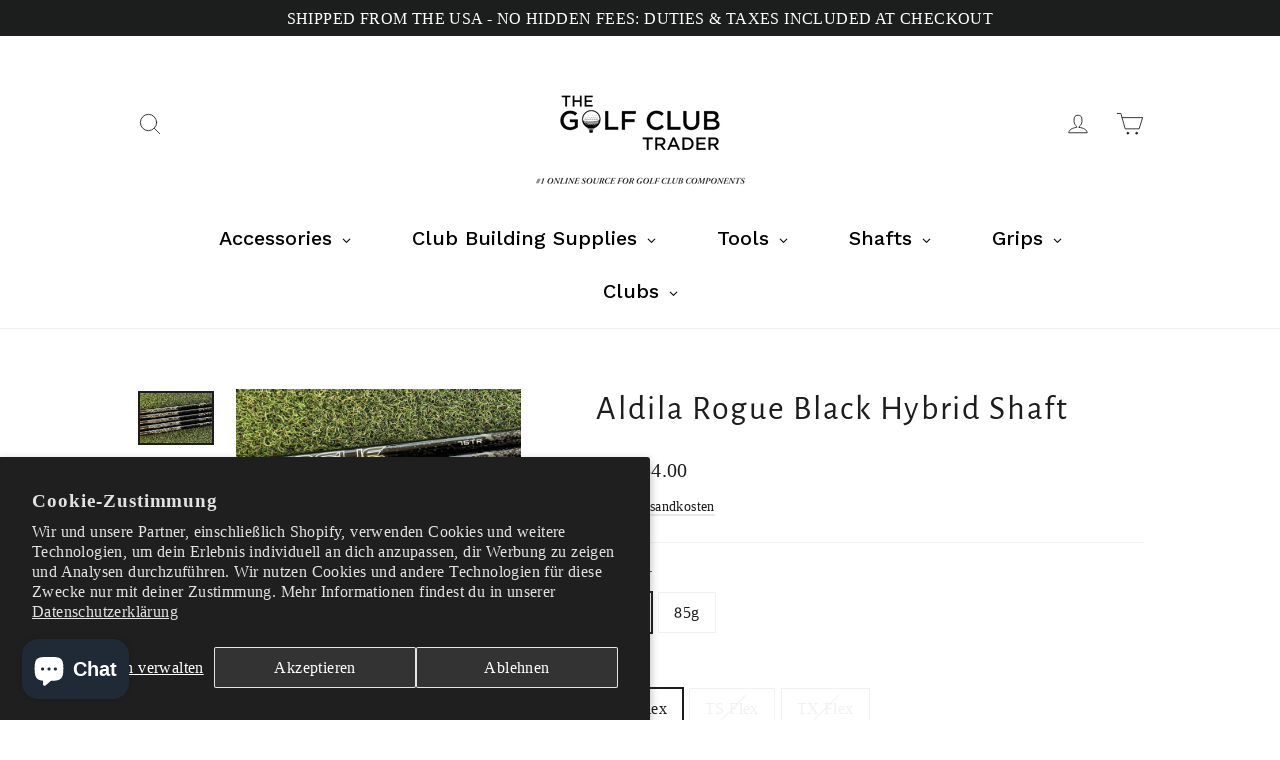

--- FILE ---
content_type: text/html; charset=utf-8
request_url: https://www.thegolfclubtrader.com/de-ch/products/aldila-rogue-black-hybrid-shaft
body_size: 100954
content:
<!doctype html>
<html class="no-js" lang="de" dir="ltr">
<head>
	<script id="pandectes-rules">   /* PANDECTES-GDPR: DO NOT MODIFY AUTO GENERATED CODE OF THIS SCRIPT */      window.PandectesSettings = {"store":{"plan":"basic","theme":"Motion (Metafields)","primaryLocale":"en","adminMode":false},"tsPublished":1702215902,"declaration":{"showPurpose":false,"showProvider":false,"declIntroText":"We use cookies to optimize website functionality, analyze the performance, and provide personalized experience to you. Some cookies are essential to make the website operate and function correctly. Those cookies cannot be disabled. In this window you can manage your preference of cookies.","showDateGenerated":true},"language":{"languageMode":"Single","fallbackLanguage":"en","languageDetection":"browser","languagesSupported":[]},"texts":{"managed":{"headerText":{"en":"We respect your privacy"},"consentText":{"en":"This website uses cookies to ensure you get the best experience."},"dismissButtonText":{"en":"Ok"},"linkText":{"en":"Learn more"},"imprintText":{"en":"Imprint"},"preferencesButtonText":{"en":"Preferences"},"allowButtonText":{"en":"Accept"},"denyButtonText":{"en":"Decline"},"leaveSiteButtonText":{"en":"Leave this site"},"cookiePolicyText":{"en":"Cookie policy"},"preferencesPopupTitleText":{"en":"Manage consent preferences"},"preferencesPopupIntroText":{"en":"We use cookies to optimize website functionality, analyze the performance, and provide personalized experience to you. Some cookies are essential to make the website operate and function correctly. Those cookies cannot be disabled. In this window you can manage your preference of cookies."},"preferencesPopupCloseButtonText":{"en":"Close"},"preferencesPopupAcceptAllButtonText":{"en":"Accept all"},"preferencesPopupRejectAllButtonText":{"en":"Reject all"},"preferencesPopupSaveButtonText":{"en":"Save preferences"},"accessSectionTitleText":{"en":"Data portability"},"accessSectionParagraphText":{"en":"You have the right to request access to your data at any time."},"rectificationSectionTitleText":{"en":"Data Rectification"},"rectificationSectionParagraphText":{"en":"You have the right to request your data to be updated whenever you think it is appropriate."},"erasureSectionTitleText":{"en":"Right to be forgotten"},"erasureSectionParagraphText":{"en":"You have the right to ask all your data to be erased. After that, you will no longer be able to access your account."},"declIntroText":{"en":"We use cookies to optimize website functionality, analyze the performance, and provide personalized experience to you. Some cookies are essential to make the website operate and function correctly. Those cookies cannot be disabled. In this window you can manage your preference of cookies."}},"categories":{"strictlyNecessaryCookiesTitleText":{"en":"Strictly necessary cookies"},"functionalityCookiesTitleText":{"en":"Functional cookies"},"performanceCookiesTitleText":{"en":"Performance cookies"},"targetingCookiesTitleText":{"en":"Targeting cookies"},"unclassifiedCookiesTitleText":{"en":"Unclassified cookies"},"strictlyNecessaryCookiesDescriptionText":{"en":"These cookies are essential in order to enable you to move around the website and use its features, such as accessing secure areas of the website. The website cannot function properly without these cookies."},"functionalityCookiesDescriptionText":{"en":"These cookies enable the site to provide enhanced functionality and personalisation. They may be set by us or by third party providers whose services we have added to our pages. If you do not allow these cookies then some or all of these services may not function properly."},"performanceCookiesDescriptionText":{"en":"These cookies enable us to monitor and improve the performance of our website. For example, they allow us to count visits, identify traffic sources and see which parts of the site are most popular."},"targetingCookiesDescriptionText":{"en":"These cookies may be set through our site by our advertising partners. They may be used by those companies to build a profile of your interests and show you relevant adverts on other sites.    They do not store directly personal information, but are based on uniquely identifying your browser and internet device. If you do not allow these cookies, you will experience less targeted advertising."},"unclassifiedCookiesDescriptionText":{"en":"Unclassified cookies are cookies that we are in the process of classifying, together with the providers of individual cookies."}},"auto":{"declName":{"en":"Name"},"declPath":{"en":"Path"},"declType":{"en":"Type"},"declDomain":{"en":"Domain"},"declPurpose":{"en":"Purpose"},"declProvider":{"en":"Provider"},"declRetention":{"en":"Retention"},"declFirstParty":{"en":"First-party"},"declThirdParty":{"en":"Third-party"},"declSeconds":{"en":"seconds"},"declMinutes":{"en":"minutes"},"declHours":{"en":"hours"},"declDays":{"en":"days"},"declMonths":{"en":"months"},"declYears":{"en":"years"},"declSession":{"en":"Session"},"cookiesDetailsText":{"en":"Cookies details"},"preferencesPopupAlwaysAllowedText":{"en":"Always allowed"},"submitButton":{"en":"Submit"},"submittingButton":{"en":"Submitting..."},"cancelButton":{"en":"Cancel"},"guestsSupportInfoText":{"en":"Please login with your customer account to further proceed."},"guestsSupportEmailPlaceholder":{"en":"E-mail address"},"guestsSupportEmailValidationError":{"en":"Email is not valid"},"guestsSupportEmailSuccessTitle":{"en":"Thank you for your request"},"guestsSupportEmailFailureTitle":{"en":"A problem occurred"},"guestsSupportEmailSuccessMessage":{"en":"If you are registered as a customer of this store, you will soon receive an email with instructions on how to proceed."},"guestsSupportEmailFailureMessage":{"en":"Your request was not submitted. Please try again and if problem persists, contact store owner for assistance."},"confirmationSuccessTitle":{"en":"Your request is verified"},"confirmationFailureTitle":{"en":"A problem occurred"},"confirmationSuccessMessage":{"en":"We will soon get back to you as to your request."},"confirmationFailureMessage":{"en":"Your request was not verified. Please try again and if problem persists, contact store owner for assistance"},"consentSectionTitleText":{"en":"Your cookie consent"},"consentSectionNoConsentText":{"en":"You have not consented to the cookies policy of this website."},"consentSectionConsentedText":{"en":"You consented to the cookies policy of this website on"},"consentStatus":{"en":"Consent preference"},"consentDate":{"en":"Consent date"},"consentId":{"en":"Consent ID"},"consentSectionChangeConsentActionText":{"en":"Change consent preference"},"accessSectionGDPRRequestsActionText":{"en":"Data subject requests"},"accessSectionAccountInfoActionText":{"en":"Personal data"},"accessSectionOrdersRecordsActionText":{"en":"Orders"},"accessSectionDownloadReportActionText":{"en":"Request export"},"rectificationCommentPlaceholder":{"en":"Describe what you want to be updated"},"rectificationCommentValidationError":{"en":"Comment is required"},"rectificationSectionEditAccountActionText":{"en":"Request an update"},"erasureSectionRequestDeletionActionText":{"en":"Request personal data deletion"}}},"library":{"previewMode":false,"fadeInTimeout":0,"defaultBlocked":7,"showLink":true,"showImprintLink":false,"enabled":true,"cookie":{"name":"_pandectes_gdpr","expiryDays":365,"secure":true,"domain":""},"dismissOnScroll":false,"dismissOnWindowClick":false,"dismissOnTimeout":false,"palette":{"popup":{"background":"#FFFFFF","backgroundForCalculations":{"a":1,"b":255,"g":255,"r":255},"text":"#000000"},"button":{"background":"transparent","backgroundForCalculations":{"a":1,"b":255,"g":255,"r":255},"text":"#000000","textForCalculation":{"a":1,"b":0,"g":0,"r":0},"border":"#000000"}},"content":{"href":"https://golf-club-trader.myshopify.com/policies/privacy-policy","imprintHref":"/","close":"&#10005;","target":"","logo":"<img class=\"cc-banner-logo\" height=\"40\" width=\"40\" src=\"https://cdn.shopify.com/s/files/1/0292/1997/9357/t/16/assets/pandectes-logo.png?v=1702215669\" alt=\"The Golf Club Trader\" />"},"window":"<div role=\"dialog\" aria-live=\"polite\" aria-label=\"cookieconsent\" aria-describedby=\"cookieconsent:desc\" id=\"pandectes-banner\" class=\"cc-window-wrapper cc-top-wrapper\"><div class=\"pd-cookie-banner-window cc-window {{classes}}\"><!--googleoff: all-->{{children}}<!--googleon: all--></div></div>","compliance":{"opt-both":"<div class=\"cc-compliance cc-highlight\">{{deny}}{{allow}}</div>"},"type":"opt-both","layouts":{"basic":"{{logo}}{{messagelink}}{{compliance}}{{close}}"},"position":"top","theme":"wired","revokable":true,"animateRevokable":false,"revokableReset":false,"revokableLogoUrl":"https://cdn.shopify.com/s/files/1/0292/1997/9357/t/16/assets/pandectes-reopen-logo.png?v=1702215669","revokablePlacement":"bottom-left","revokableMarginHorizontal":15,"revokableMarginVertical":15,"static":false,"autoAttach":true,"hasTransition":true,"blacklistPage":[""]},"geolocation":{"brOnly":false,"caOnly":false,"chOnly":false,"euOnly":false,"jpOnly":false,"thOnly":false,"canadaOnly":false,"globalVisibility":true},"dsr":{"guestsSupport":false,"accessSectionDownloadReportAuto":false},"banner":{"resetTs":1702215668,"extraCss":"        .cc-banner-logo {max-width: 24em!important;}    @media(min-width: 768px) {.cc-window.cc-floating{max-width: 24em!important;width: 24em!important;}}    .cc-message, .cc-header, .cc-logo {text-align: left}    .cc-window-wrapper{z-index: 2147483647;}    .cc-window{z-index: 2147483647;font-family: inherit;}    .cc-header{font-family: inherit;}    .pd-cp-ui{font-family: inherit; background-color: #FFFFFF;color:#000000;}    button.pd-cp-btn, a.pd-cp-btn{}    input + .pd-cp-preferences-slider{background-color: rgba(0, 0, 0, 0.3)}    .pd-cp-scrolling-section::-webkit-scrollbar{background-color: rgba(0, 0, 0, 0.3)}    input:checked + .pd-cp-preferences-slider{background-color: rgba(0, 0, 0, 1)}    .pd-cp-scrolling-section::-webkit-scrollbar-thumb {background-color: rgba(0, 0, 0, 1)}    .pd-cp-ui-close{color:#000000;}    .pd-cp-preferences-slider:before{background-color: #FFFFFF}    .pd-cp-title:before {border-color: #000000!important}    .pd-cp-preferences-slider{background-color:#000000}    .pd-cp-toggle{color:#000000!important}    @media(max-width:699px) {.pd-cp-ui-close-top svg {fill: #000000}}    .pd-cp-toggle:hover,.pd-cp-toggle:visited,.pd-cp-toggle:active{color:#000000!important}    .pd-cookie-banner-window {box-shadow: 0 0 18px rgb(0 0 0 / 20%);}  ","customJavascript":null,"showPoweredBy":false,"hybridStrict":false,"cookiesBlockedByDefault":"7","isActive":false,"implicitSavePreferences":false,"cookieIcon":false,"blockBots":false,"showCookiesDetails":true,"hasTransition":true,"blockingPage":false,"showOnlyLandingPage":false,"leaveSiteUrl":"https://www.google.com","linkRespectStoreLang":false},"cookies":{"0":[{"name":"secure_customer_sig","domain":"www.thegolfclubtrader.com","path":"/","provider":"Shopify","firstParty":true,"retention":"1 year(s)","expires":1,"unit":"declYears","purpose":{"en":"Used in connection with customer login."}},{"name":"localization","domain":"www.thegolfclubtrader.com","path":"/en-ie","provider":"Shopify","firstParty":true,"retention":"1 year(s)","expires":1,"unit":"declYears","purpose":{"en":"Shopify store localization"}},{"name":"shopify_pay_redirect","domain":"www.thegolfclubtrader.com","path":"/","provider":"Shopify","firstParty":true,"retention":"1 hour(s)","expires":1,"unit":"declHours","purpose":{"en":"The cookie is necessary for the secure checkout and payment function on the website. This function is provided by shopify.com."}},{"name":"cart_currency","domain":"www.thegolfclubtrader.com","path":"/","provider":"Shopify","firstParty":true,"retention":"2 ","expires":2,"unit":"declSession","purpose":{"en":"The cookie is necessary for the secure checkout and payment function on the website. This function is provided by shopify.com."}},{"name":"_tracking_consent","domain":".thegolfclubtrader.com","path":"/","provider":"Shopify","firstParty":false,"retention":"1 year(s)","expires":1,"unit":"declYears","purpose":{"en":"Tracking preferences."}},{"name":"keep_alive","domain":"www.thegolfclubtrader.com","path":"/","provider":"Shopify","firstParty":true,"retention":"30 minute(s)","expires":30,"unit":"declMinutes","purpose":{"en":"Used in connection with buyer localization."}},{"name":"cookietest","domain":"www.thegolfclubtrader.com","path":"/","provider":"Shopify","firstParty":true,"retention":"Session","expires":1,"unit":"declSeconds","purpose":{"en":"Used to ensure our systems are working correctly."}},{"name":"_cmp_a","domain":".thegolfclubtrader.com","path":"/","provider":"Shopify","firstParty":false,"retention":"1 day(s)","expires":1,"unit":"declSession","purpose":{"en":"Used for managing customer privacy settings."}},{"name":"_secure_session_id","domain":"www.thegolfclubtrader.com","path":"/","provider":"Shopify","firstParty":true,"retention":"1 month(s)","expires":1,"unit":"declMonths","purpose":{"en":"Used in connection with navigation through a storefront."}}],"1":[{"name":"_pinterest_ct_ua","domain":".ct.pinterest.com","path":"/","provider":"Pinterest","firstParty":false,"retention":"1 year(s)","expires":1,"unit":"declYears","purpose":{"en":"Used to group actions across pages."}}],"2":[{"name":"_orig_referrer","domain":".thegolfclubtrader.com","path":"/","provider":"Shopify","firstParty":false,"retention":"2 ","expires":2,"unit":"declSession","purpose":{"en":"Tracks landing pages."}},{"name":"_landing_page","domain":".thegolfclubtrader.com","path":"/","provider":"Shopify","firstParty":false,"retention":"2 ","expires":2,"unit":"declSession","purpose":{"en":"Tracks landing pages."}},{"name":"_shopify_y","domain":".thegolfclubtrader.com","path":"/","provider":"Shopify","firstParty":false,"retention":"1 year(s)","expires":1,"unit":"declYears","purpose":{"en":"Shopify analytics."}},{"name":"_gid","domain":".thegolfclubtrader.com","path":"/","provider":"Google","firstParty":false,"retention":"1 day(s)","expires":1,"unit":"declSession","purpose":{"en":"Cookie is placed by Google Analytics to count and track pageviews."}},{"name":"_gat","domain":".thegolfclubtrader.com","path":"/","provider":"Google","firstParty":false,"retention":"1 minute(s)","expires":1,"unit":"declMinutes","purpose":{"en":"Cookie is placed by Google Analytics to filter requests from bots."}},{"name":"_shopify_sa_p","domain":".thegolfclubtrader.com","path":"/","provider":"Shopify","firstParty":false,"retention":"30 minute(s)","expires":30,"unit":"declMinutes","purpose":{"en":"Shopify analytics relating to marketing & referrals."}},{"name":"_ga","domain":".thegolfclubtrader.com","path":"/","provider":"Google","firstParty":false,"retention":"1 year(s)","expires":1,"unit":"declYears","purpose":{"en":"Cookie is set by Google Analytics with unknown functionality"}},{"name":"_shopify_sa_t","domain":".thegolfclubtrader.com","path":"/","provider":"Shopify","firstParty":false,"retention":"30 minute(s)","expires":30,"unit":"declMinutes","purpose":{"en":"Shopify analytics relating to marketing & referrals."}},{"name":"_shopify_s","domain":".thegolfclubtrader.com","path":"/","provider":"Shopify","firstParty":false,"retention":"30 minute(s)","expires":30,"unit":"declMinutes","purpose":{"en":"Shopify analytics."}},{"name":"_shopify_d","domain":"com","path":"/","provider":"Shopify","firstParty":false,"retention":"Session","expires":1,"unit":"declSeconds","purpose":{"en":"Shopify analytics."}},{"name":"_shopify_d","domain":"thegolfclubtrader.com","path":"/","provider":"Shopify","firstParty":false,"retention":"Session","expires":1,"unit":"declSeconds","purpose":{"en":"Shopify analytics."}},{"name":"_boomr_clss","domain":"https://www.thegolfclubtrader.com","path":"/","provider":"Shopify","firstParty":true,"retention":"Persistent","expires":1,"unit":"declYears","purpose":{"en":"Used to monitor and optimize the performance of Shopify stores."}},{"name":"_ga_1VLJLXN4TF","domain":".thegolfclubtrader.com","path":"/","provider":"Google","firstParty":false,"retention":"1 year(s)","expires":1,"unit":"declYears","purpose":{"en":""}},{"name":"_ga_KER2YFNCJB","domain":".thegolfclubtrader.com","path":"/","provider":"Google","firstParty":false,"retention":"1 year(s)","expires":1,"unit":"declYears","purpose":{"en":""}}],"4":[{"name":"_gcl_au","domain":".thegolfclubtrader.com","path":"/","provider":"Google","firstParty":false,"retention":"3 month(s)","expires":3,"unit":"declMonths","purpose":{"en":"Cookie is placed by Google Tag Manager to track conversions."}},{"name":"_fbp","domain":".thegolfclubtrader.com","path":"/","provider":"Facebook","firstParty":false,"retention":"3 month(s)","expires":3,"unit":"declMonths","purpose":{"en":"Cookie is placed by Facebook to track visits across websites."}},{"name":"_uetvid","domain":".thegolfclubtrader.com","path":"/","provider":"Bing","firstParty":false,"retention":"1 year(s)","expires":1,"unit":"declYears","purpose":{"en":"Used to track visitors on multiple websites, in order to present relevant advertisement based on the visitor's preferences."}},{"name":"MUID","domain":".bing.com","path":"/","provider":"Microsoft","firstParty":false,"retention":"1 year(s)","expires":1,"unit":"declYears","purpose":{"en":"Cookie is placed by Microsoft to track visits across websites."}},{"name":"_pin_unauth","domain":".thegolfclubtrader.com","path":"/","provider":"Pinterest","firstParty":false,"retention":"1 year(s)","expires":1,"unit":"declYears","purpose":{"en":"Used to group actions for users who cannot be identified by Pinterest."}},{"name":"_uetsid","domain":".thegolfclubtrader.com","path":"/","provider":"Bing","firstParty":false,"retention":"1 day(s)","expires":1,"unit":"declSession","purpose":{"en":"This cookie is used by Bing to determine what ads should be shown that may be relevant to the end user perusing the site."}},{"name":"IDE","domain":".doubleclick.net","path":"/","provider":"Google","firstParty":false,"retention":"1 year(s)","expires":1,"unit":"declYears","purpose":{"en":"To measure the visitors’ actions after they click through from an advert. Expires after 1 year."}},{"name":"wpm-domain-test","domain":"com","path":"/","provider":"Shopify","firstParty":false,"retention":"Session","expires":1,"unit":"declSeconds","purpose":{"en":"Used to test the storage of parameters about products added to the cart or payment currency"}},{"name":"wpm-domain-test","domain":"thegolfclubtrader.com","path":"/","provider":"Shopify","firstParty":false,"retention":"Session","expires":1,"unit":"declSeconds","purpose":{"en":"Used to test the storage of parameters about products added to the cart or payment currency"}},{"name":"wpm-domain-test","domain":"www.thegolfclubtrader.com","path":"/","provider":"Shopify","firstParty":true,"retention":"Session","expires":1,"unit":"declSeconds","purpose":{"en":"Used to test the storage of parameters about products added to the cart or payment currency"}},{"name":"lastExternalReferrer","domain":"https://www.thegolfclubtrader.com","path":"/","provider":"Facebook","firstParty":true,"retention":"Persistent","expires":1,"unit":"declYears","purpose":{"en":"Detects how the user reached the website by registering their last URL-address."}},{"name":"lastExternalReferrerTime","domain":"https://www.thegolfclubtrader.com","path":"/","provider":"Facebook","firstParty":true,"retention":"Persistent","expires":1,"unit":"declYears","purpose":{"en":"Contains the timestamp of the last update of the lastExternalReferrer cookie."}}],"8":[{"name":"_uetvid","domain":"https://www.thegolfclubtrader.com","path":"/","provider":"Unknown","firstParty":true,"retention":"Persistent","expires":1,"unit":"declYears","purpose":{"en":"Used to track visitors on multiple websites, in order to present relevant advertisement based on the visitor's preferences."}},{"name":"_uetsid","domain":"https://www.thegolfclubtrader.com","path":"/","provider":"Unknown","firstParty":true,"retention":"Persistent","expires":1,"unit":"declYears","purpose":{"en":"This cookie is used by Bing to determine what ads should be shown that may be relevant to the end user perusing the site."}},{"name":"NID","domain":".google.com","path":"/","provider":"Unknown","firstParty":false,"retention":"6 month(s)","expires":6,"unit":"declMonths","purpose":{"en":""}},{"name":"data-timeout","domain":"www.thegolfclubtrader.com","path":"/","provider":"Unknown","firstParty":true,"retention":"1 ","expires":1,"unit":"declSession","purpose":{"en":""}},{"name":"ar_debug","domain":".pinterest.com","path":"/","provider":"Unknown","firstParty":false,"retention":"1 year(s)","expires":1,"unit":"declYears","purpose":{"en":""}},{"name":"local-storage-test","domain":"https://www.thegolfclubtrader.com","path":"/","provider":"Unknown","firstParty":true,"retention":"Persistent","expires":1,"unit":"declYears","purpose":{"en":""}},{"name":"newsletterAppeared","domain":"https://www.thegolfclubtrader.com","path":"/","provider":"Unknown","firstParty":true,"retention":"Session","expires":1,"unit":"declYears","purpose":{"en":""}},{"name":"test","domain":"https://www.thegolfclubtrader.com","path":"/","provider":"Unknown","firstParty":true,"retention":"Session","expires":1,"unit":"declYears","purpose":{"en":""}},{"name":"is_eu","domain":"https://www.thegolfclubtrader.com","path":"/","provider":"Unknown","firstParty":true,"retention":"Session","expires":1,"unit":"declYears","purpose":{"en":""}},{"name":"_uetvid_exp","domain":"https://www.thegolfclubtrader.com","path":"/","provider":"Unknown","firstParty":true,"retention":"Persistent","expires":1,"unit":"declYears","purpose":{"en":""}},{"name":"_uetsid_exp","domain":"https://www.thegolfclubtrader.com","path":"/","provider":"Unknown","firstParty":true,"retention":"Persistent","expires":1,"unit":"declYears","purpose":{"en":""}},{"name":"shopifyChatData","domain":"https://www.thegolfclubtrader.com","path":"/","provider":"Unknown","firstParty":true,"retention":"Persistent","expires":1,"unit":"declYears","purpose":{"en":""}}]},"blocker":{"isActive":false,"googleConsentMode":{"id":"","analyticsId":"","isActive":false,"adStorageCategory":4,"analyticsStorageCategory":2,"personalizationStorageCategory":1,"functionalityStorageCategory":1,"customEvent":true,"securityStorageCategory":0,"redactData":true,"urlPassthrough":false},"facebookPixel":{"id":"","isActive":false,"ldu":false},"rakuten":{"isActive":false,"cmp":false,"ccpa":false},"gpcIsActive":false,"defaultBlocked":7,"patterns":{"whiteList":[],"blackList":{"1":[],"2":[],"4":[],"8":[]},"iframesWhiteList":[],"iframesBlackList":{"1":[],"2":[],"4":[],"8":[]},"beaconsWhiteList":[],"beaconsBlackList":{"1":[],"2":[],"4":[],"8":[]}}}}      !function(){"use strict";window.PandectesRules=window.PandectesRules||{},window.PandectesRules.manualBlacklist={1:[],2:[],4:[]},window.PandectesRules.blacklistedIFrames={1:[],2:[],4:[]},window.PandectesRules.blacklistedCss={1:[],2:[],4:[]},window.PandectesRules.blacklistedBeacons={1:[],2:[],4:[]};var e="javascript/blocked",t="_pandectes_gdpr";function n(e){return new RegExp(e.replace(/[/\\.+?$()]/g,"\\$&").replace("*","(.*)"))}var r=function(e){try{return JSON.parse(e)}catch(e){return!1}},a=function(e){var t=arguments.length>1&&void 0!==arguments[1]?arguments[1]:"log",n=new URLSearchParams(window.location.search);n.get("log")&&console[t]("PandectesRules: ".concat(e))};function i(e,t){var n=Object.keys(e);if(Object.getOwnPropertySymbols){var r=Object.getOwnPropertySymbols(e);t&&(r=r.filter((function(t){return Object.getOwnPropertyDescriptor(e,t).enumerable}))),n.push.apply(n,r)}return n}function s(e){for(var t=1;t<arguments.length;t++){var n=null!=arguments[t]?arguments[t]:{};t%2?i(Object(n),!0).forEach((function(t){o(e,t,n[t])})):Object.getOwnPropertyDescriptors?Object.defineProperties(e,Object.getOwnPropertyDescriptors(n)):i(Object(n)).forEach((function(t){Object.defineProperty(e,t,Object.getOwnPropertyDescriptor(n,t))}))}return e}function o(e,t,n){return t in e?Object.defineProperty(e,t,{value:n,enumerable:!0,configurable:!0,writable:!0}):e[t]=n,e}function c(e,t){return function(e){if(Array.isArray(e))return e}(e)||function(e,t){var n=null==e?null:"undefined"!=typeof Symbol&&e[Symbol.iterator]||e["@@iterator"];if(null==n)return;var r,a,i=[],s=!0,o=!1;try{for(n=n.call(e);!(s=(r=n.next()).done)&&(i.push(r.value),!t||i.length!==t);s=!0);}catch(e){o=!0,a=e}finally{try{s||null==n.return||n.return()}finally{if(o)throw a}}return i}(e,t)||u(e,t)||function(){throw new TypeError("Invalid attempt to destructure non-iterable instance.\nIn order to be iterable, non-array objects must have a [Symbol.iterator]() method.")}()}function l(e){return function(e){if(Array.isArray(e))return d(e)}(e)||function(e){if("undefined"!=typeof Symbol&&null!=e[Symbol.iterator]||null!=e["@@iterator"])return Array.from(e)}(e)||u(e)||function(){throw new TypeError("Invalid attempt to spread non-iterable instance.\nIn order to be iterable, non-array objects must have a [Symbol.iterator]() method.")}()}function u(e,t){if(e){if("string"==typeof e)return d(e,t);var n=Object.prototype.toString.call(e).slice(8,-1);return"Object"===n&&e.constructor&&(n=e.constructor.name),"Map"===n||"Set"===n?Array.from(e):"Arguments"===n||/^(?:Ui|I)nt(?:8|16|32)(?:Clamped)?Array$/.test(n)?d(e,t):void 0}}function d(e,t){(null==t||t>e.length)&&(t=e.length);for(var n=0,r=new Array(t);n<t;n++)r[n]=e[n];return r}var f=!(void 0===window.dataLayer||!Array.isArray(window.dataLayer)||!window.dataLayer.some((function(e){return"pandectes_full_scan"===e.event})));a("userAgent -> ".concat(window.navigator.userAgent.substring(0,50)));var p=function(){var e,n=arguments.length>0&&void 0!==arguments[0]?arguments[0]:t,a="; "+document.cookie,i=a.split("; "+n+"=");if(i.length<2)e={};else{var s=i.pop(),o=s.split(";");e=window.atob(o.shift())}var c=r(e);return!1!==c?c:e}(),g=window.PandectesSettings,y=g.banner.isActive,h=g.blocker.defaultBlocked,m=p&&null!==p.preferences&&void 0!==p.preferences?p.preferences:null,w=f?0:y?null===m?h:m:0,v={1:0==(1&w),2:0==(2&w),4:0==(4&w)},b=window.PandectesSettings.blocker.patterns,k=b.blackList,L=b.whiteList,S=b.iframesBlackList,P=b.iframesWhiteList,A=b.beaconsBlackList,C=b.beaconsWhiteList,_={blackList:[],whiteList:[],iframesBlackList:{1:[],2:[],4:[],8:[]},iframesWhiteList:[],beaconsBlackList:{1:[],2:[],4:[],8:[]},beaconsWhiteList:[]};[1,2,4].map((function(e){var t;v[e]||((t=_.blackList).push.apply(t,l(k[e].length?k[e].map(n):[])),_.iframesBlackList[e]=S[e].length?S[e].map(n):[],_.beaconsBlackList[e]=A[e].length?A[e].map(n):[])})),_.whiteList=L.length?L.map(n):[],_.iframesWhiteList=P.length?P.map(n):[],_.beaconsWhiteList=C.length?C.map(n):[];var B={scripts:[],iframes:{1:[],2:[],4:[]},beacons:{1:[],2:[],4:[]},css:{1:[],2:[],4:[]}},E=function(t,n){return t&&(!n||n!==e)&&(!_.blackList||_.blackList.some((function(e){return e.test(t)})))&&(!_.whiteList||_.whiteList.every((function(e){return!e.test(t)})))},O=function(e){var t=e.getAttribute("src");return _.blackList&&_.blackList.every((function(e){return!e.test(t)}))||_.whiteList&&_.whiteList.some((function(e){return e.test(t)}))},I=function(e,t){var n=_.iframesBlackList[t],r=_.iframesWhiteList;return e&&(!n||n.some((function(t){return t.test(e)})))&&(!r||r.every((function(t){return!t.test(e)})))},j=function(e,t){var n=_.beaconsBlackList[t],r=_.beaconsWhiteList;return e&&(!n||n.some((function(t){return t.test(e)})))&&(!r||r.every((function(t){return!t.test(e)})))},R=new MutationObserver((function(e){for(var t=0;t<e.length;t++)for(var n=e[t].addedNodes,r=0;r<n.length;r++){var a=n[r],i=a.dataset&&a.dataset.cookiecategory;if(1===a.nodeType&&"LINK"===a.tagName){var s=a.dataset&&a.dataset.href;if(s&&i)switch(i){case"functionality":case"C0001":B.css[1].push(s);break;case"performance":case"C0002":B.css[2].push(s);break;case"targeting":case"C0003":B.css[4].push(s)}}}})),T=new MutationObserver((function(t){for(var n=0;n<t.length;n++)for(var r=t[n].addedNodes,a=function(t){var n=r[t],a=n.src||n.dataset&&n.dataset.src,i=n.dataset&&n.dataset.cookiecategory;if(1===n.nodeType&&"IFRAME"===n.tagName){if(a){var s=!1;I(a,1)||"functionality"===i||"C0001"===i?(s=!0,B.iframes[1].push(a)):I(a,2)||"performance"===i||"C0002"===i?(s=!0,B.iframes[2].push(a)):(I(a,4)||"targeting"===i||"C0003"===i)&&(s=!0,B.iframes[4].push(a)),s&&(n.removeAttribute("src"),n.setAttribute("data-src",a))}}else if(1===n.nodeType&&"IMG"===n.tagName){if(a){var o=!1;j(a,1)?(o=!0,B.beacons[1].push(a)):j(a,2)?(o=!0,B.beacons[2].push(a)):j(a,4)&&(o=!0,B.beacons[4].push(a)),o&&(n.removeAttribute("src"),n.setAttribute("data-src",a))}}else if(1===n.nodeType&&"LINK"===n.tagName){var c=n.dataset&&n.dataset.href;if(c&&i)switch(i){case"functionality":case"C0001":B.css[1].push(c);break;case"performance":case"C0002":B.css[2].push(c);break;case"targeting":case"C0003":B.css[4].push(c)}}else if(1===n.nodeType&&"SCRIPT"===n.tagName){var l=n.type,u=!1;if(E(a,l))u=!0;else if(a&&i)switch(i){case"functionality":case"C0001":u=!0,window.PandectesRules.manualBlacklist[1].push(a);break;case"performance":case"C0002":u=!0,window.PandectesRules.manualBlacklist[2].push(a);break;case"targeting":case"C0003":u=!0,window.PandectesRules.manualBlacklist[4].push(a)}if(u){B.scripts.push([n,l]),n.type=e;n.addEventListener("beforescriptexecute",(function t(r){n.getAttribute("type")===e&&r.preventDefault(),n.removeEventListener("beforescriptexecute",t)})),n.parentElement&&n.parentElement.removeChild(n)}}},i=0;i<r.length;i++)a(i)})),x=document.createElement,N={src:Object.getOwnPropertyDescriptor(HTMLScriptElement.prototype,"src"),type:Object.getOwnPropertyDescriptor(HTMLScriptElement.prototype,"type")};window.PandectesRules.unblockCss=function(e){var t=B.css[e]||[];t.length&&a("Unblocking CSS for ".concat(e)),t.forEach((function(e){var t=document.querySelector('link[data-href^="'.concat(e,'"]'));t.removeAttribute("data-href"),t.href=e})),B.css[e]=[]},window.PandectesRules.unblockIFrames=function(e){var t=B.iframes[e]||[];t.length&&a("Unblocking IFrames for ".concat(e)),_.iframesBlackList[e]=[],t.forEach((function(e){var t=document.querySelector('iframe[data-src^="'.concat(e,'"]'));t.removeAttribute("data-src"),t.src=e})),B.iframes[e]=[]},window.PandectesRules.unblockBeacons=function(e){var t=B.beacons[e]||[];t.length&&a("Unblocking Beacons for ".concat(e)),_.beaconsBlackList[e]=[],t.forEach((function(e){var t=document.querySelector('img[data-src^="'.concat(e,'"]'));t.removeAttribute("data-src"),t.src=e})),B.beacons[e]=[]},window.PandectesRules.unblockInlineScripts=function(e){var t=1===e?"functionality":2===e?"performance":"targeting";document.querySelectorAll('script[type="javascript/blocked"][data-cookiecategory="'.concat(t,'"]')).forEach((function(e){var t=e.textContent;e.parentNode.removeChild(e);var n=document.createElement("script");n.type="text/javascript",n.textContent=t,document.body.appendChild(n)}))},window.PandectesRules.unblock=function(t){t.length<1?(_.blackList=[],_.whiteList=[],_.iframesBlackList=[],_.iframesWhiteList=[]):(_.blackList&&(_.blackList=_.blackList.filter((function(e){return t.every((function(t){return"string"==typeof t?!e.test(t):t instanceof RegExp?e.toString()!==t.toString():void 0}))}))),_.whiteList&&(_.whiteList=[].concat(l(_.whiteList),l(t.map((function(e){if("string"==typeof e){var t=".*"+n(e)+".*";if(_.whiteList.every((function(e){return e.toString()!==t.toString()})))return new RegExp(t)}else if(e instanceof RegExp&&_.whiteList.every((function(t){return t.toString()!==e.toString()})))return e;return null})).filter(Boolean)))));for(var r=document.querySelectorAll('script[type="'.concat(e,'"]')),i=0;i<r.length;i++){var s=r[i];O(s)&&(B.scripts.push([s,"application/javascript"]),s.parentElement.removeChild(s))}var o=0;l(B.scripts).forEach((function(e,t){var n=c(e,2),r=n[0],a=n[1];if(O(r)){for(var i=document.createElement("script"),s=0;s<r.attributes.length;s++){var l=r.attributes[s];"src"!==l.name&&"type"!==l.name&&i.setAttribute(l.name,r.attributes[s].value)}i.setAttribute("src",r.src),i.setAttribute("type",a||"application/javascript"),document.head.appendChild(i),B.scripts.splice(t-o,1),o++}})),0==_.blackList.length&&0===_.iframesBlackList[1].length&&0===_.iframesBlackList[2].length&&0===_.iframesBlackList[4].length&&0===_.beaconsBlackList[1].length&&0===_.beaconsBlackList[2].length&&0===_.beaconsBlackList[4].length&&(a("Disconnecting observers"),T.disconnect(),R.disconnect())};var M,D,W=window.PandectesSettings.store.adminMode,F=window.PandectesSettings.blocker;M=function(){!function(){var e=window.Shopify.trackingConsent;try{var t=W&&!window.Shopify.AdminBarInjector,n={preferences:0==(1&w)||f||t,analytics:0==(2&w)||f||t,marketing:0==(4&w)||f||t};e.firstPartyMarketingAllowed()===n.marketing&&e.analyticsProcessingAllowed()===n.analytics&&e.preferencesProcessingAllowed()===n.preferences||e.setTrackingConsent(n,(function(e){e&&e.error?a("Shopify.customerPrivacy API - failed to setTrackingConsent"):a("Shopify.customerPrivacy API - setTrackingConsent(".concat(JSON.stringify(n),")"))}))}catch(e){a("Shopify.customerPrivacy API - exception")}}(),function(){var e=window.Shopify.trackingConsent,t=e.currentVisitorConsent();if(F.gpcIsActive&&"CCPA"===e.getRegulation()&&"no"===t.gpc&&"yes"!==t.sale_of_data){var n={sale_of_data:!1};e.setTrackingConsent(n,(function(e){e&&e.error?a("Shopify.customerPrivacy API - failed to setTrackingConsent({".concat(JSON.stringify(n),")")):a("Shopify.customerPrivacy API - setTrackingConsent(".concat(JSON.stringify(n),")"))}))}}()},D=null,window.Shopify&&window.Shopify.loadFeatures&&window.Shopify.trackingConsent?M():D=setInterval((function(){window.Shopify&&window.Shopify.loadFeatures&&(clearInterval(D),window.Shopify.loadFeatures([{name:"consent-tracking-api",version:"0.1"}],(function(e){e?a("Shopify.customerPrivacy API - failed to load"):(a("Shopify.customerPrivacy API - loaded"),M())})))}),10);var z=window.PandectesSettings,U=z.banner.isActive,q=z.blocker.googleConsentMode,J=q.isActive,H=q.customEvent,$=q.redactData,G=q.urlPassthrough,K=q.adStorageCategory,V=q.analyticsStorageCategory,Y=q.functionalityStorageCategory,Q=q.personalizationStorageCategory,X=q.securityStorageCategory;function Z(){window.dataLayer.push(arguments)}window.dataLayer=window.dataLayer||[];var ee,te,ne={hasInitialized:!1,ads_data_redaction:!1,url_passthrough:!1,storage:{ad_storage:"granted",analytics_storage:"granted",functionality_storage:"granted",personalization_storage:"granted",security_storage:"granted",wait_for_update:500}};if(U&&J){var re=0==(w&K)?"granted":"denied",ae=0==(w&V)?"granted":"denied",ie=0==(w&Y)?"granted":"denied",se=0==(w&Q)?"granted":"denied",oe=0==(w&X)?"granted":"denied";ne.hasInitialized=!0,ne.ads_data_redaction="denied"===re&&$,ne.url_passthrough=G,ne.storage.ad_storage=re,ne.storage.analytics_storage=ae,ne.storage.functionality_storage=ie,ne.storage.personalization_storage=se,ne.storage.security_storage=oe,ne.ads_data_redaction&&Z("set","ads_data_redaction",ne.ads_data_redaction),ne.url_passthrough&&Z("set","url_passthrough",ne.url_passthrough),Z("consent","default",ne.storage),a("Google consent mode initialized")}U&&H&&(te=7===(ee=w)?"deny":0===ee?"allow":"mixed",window.dataLayer.push({event:"Pandectes_Consent_Update",pandectes_status:te,pandectes_categories:{C0000:"allow",C0001:v[1]?"allow":"deny",C0002:v[2]?"allow":"deny",C0003:v[4]?"allow":"deny"}}),a("PandectesCustomEvent pushed to the dataLayer")),window.PandectesRules.gcm=ne;var ce=window.PandectesSettings,le=ce.banner.isActive,ue=ce.blocker.isActive;a("Blocker -> "+(ue?"Active":"Inactive")),a("Banner -> "+(le?"Active":"Inactive")),a("ActualPrefs -> "+w);var de=null===m&&/\/checkouts\//.test(window.location.pathname);0!==w&&!1===f&&ue&&!de?(a("Blocker will execute"),document.createElement=function(){for(var t=arguments.length,n=new Array(t),r=0;r<t;r++)n[r]=arguments[r];if("script"!==n[0].toLowerCase())return x.bind?x.bind(document).apply(void 0,n):x;var a=x.bind(document).apply(void 0,n);try{Object.defineProperties(a,{src:s(s({},N.src),{},{set:function(t){E(t,a.type)&&N.type.set.call(this,e),N.src.set.call(this,t)}}),type:s(s({},N.type),{},{get:function(){var t=N.type.get.call(this);return t===e||E(this.src,t)?null:t},set:function(t){var n=E(a.src,a.type)?e:t;N.type.set.call(this,n)}})}),a.setAttribute=function(t,n){if("type"===t){var r=E(a.src,a.type)?e:n;N.type.set.call(a,r)}else"src"===t?(E(n,a.type)&&N.type.set.call(a,e),N.src.set.call(a,n)):HTMLScriptElement.prototype.setAttribute.call(a,t,n)}}catch(e){console.warn("Yett: unable to prevent script execution for script src ",a.src,".\n",'A likely cause would be because you are using a third-party browser extension that monkey patches the "document.createElement" function.')}return a},T.observe(document.documentElement,{childList:!0,subtree:!0}),R.observe(document.documentElement,{childList:!0,subtree:!0})):a("Blocker will not execute")}();
</script>
<!-- Google tag (gtag.js) -->
<script async src="https://www.googletagmanager.com/gtag/js?id=G-1VLJLXN4TF"></script>
<script>
  window.dataLayer = window.dataLayer || [];
  function gtag(){dataLayer.push(arguments);}
  gtag('js', new Date());

  gtag('config', 'G-1VLJLXN4TF');
</script>

  <meta charset="utf-8">
  <meta http-equiv="X-UA-Compatible" content="IE=edge,chrome=1">
  <meta name="viewport" content="width=device-width,initial-scale=1">
  <meta name="theme-color" content="#111111">
  <link rel="canonical" href="https://www.thegolfclubtrader.com/de-ch/products/aldila-rogue-black-hybrid-shaft">
  <link rel="preconnect" href="https://cdn.shopify.com" crossorigin>
  <link rel="preconnect" href="https://fonts.shopifycdn.com" crossorigin>
  <link rel="dns-prefetch" href="https://productreviews.shopifycdn.com">
  <link rel="dns-prefetch" href="https://ajax.googleapis.com">
  <link rel="dns-prefetch" href="https://maps.googleapis.com">
  <link rel="dns-prefetch" href="https://maps.gstatic.com"><link rel="shortcut icon" href="//www.thegolfclubtrader.com/cdn/shop/files/My_project_2_32x32.png?v=1664475739" type="image/png" /><title>Aldila Rogue Black Hybrid Shaft
&ndash; The Golf Club Trader
</title>
<meta name="description" content="The new ROGUE® Black hybrid (a workable, Mid/High launching, Mid Spinning shaft) is designed to complement the recently released ROGUE® Black 130 M.S.I. series of wood shafts. Using our Next Gen. Micro-laminate Technology® our engineers are able to fine tune the feel and performance, and produce a hybrid shaft that liv"><meta property="og:site_name" content="The Golf Club Trader">
  <meta property="og:url" content="https://www.thegolfclubtrader.com/de-ch/products/aldila-rogue-black-hybrid-shaft">
  <meta property="og:title" content="Aldila Rogue Black Hybrid Shaft">
  <meta property="og:type" content="product">
  <meta property="og:description" content="The new ROGUE® Black hybrid (a workable, Mid/High launching, Mid Spinning shaft) is designed to complement the recently released ROGUE® Black 130 M.S.I. series of wood shafts. Using our Next Gen. Micro-laminate Technology® our engineers are able to fine tune the feel and performance, and produce a hybrid shaft that liv"><meta property="og:image" content="http://www.thegolfclubtrader.com/cdn/shop/files/rogueblack.jpg?v=1697140411">
    <meta property="og:image:secure_url" content="https://www.thegolfclubtrader.com/cdn/shop/files/rogueblack.jpg?v=1697140411">
    <meta property="og:image:width" content="1353">
    <meta property="og:image:height" content="965"><meta name="twitter:site" content="@">
  <meta name="twitter:card" content="summary_large_image">
  <meta name="twitter:title" content="Aldila Rogue Black Hybrid Shaft">
  <meta name="twitter:description" content="The new ROGUE® Black hybrid (a workable, Mid/High launching, Mid Spinning shaft) is designed to complement the recently released ROGUE® Black 130 M.S.I. series of wood shafts. Using our Next Gen. Micro-laminate Technology® our engineers are able to fine tune the feel and performance, and produce a hybrid shaft that liv">
<style data-shopify>@font-face {
  font-family: "Alegreya Sans";
  font-weight: 400;
  font-style: normal;
  font-display: swap;
  src: url("//www.thegolfclubtrader.com/cdn/fonts/alegreya_sans/alegreyasans_n4.e332e76eefe545db0f9180cd382ce06e2f88055f.woff2") format("woff2"),
       url("//www.thegolfclubtrader.com/cdn/fonts/alegreya_sans/alegreyasans_n4.2f538e6a7581234d2f67054a40fbfd36d80c2e56.woff") format("woff");
}

  

  
  
  
</style><link href="//www.thegolfclubtrader.com/cdn/shop/t/20/assets/theme.css?v=114357953701335923451764187348" rel="stylesheet" type="text/css" media="all" />
<style data-shopify>:root {
    --typeHeaderPrimary: "Alegreya Sans";
    --typeHeaderFallback: sans-serif;
    --typeHeaderSize: 34px;
    --typeHeaderWeight: 400;
    --typeHeaderLineHeight: 1.2;
    --typeHeaderSpacing: 0.05em;

    --typeBasePrimary:"New York";
    --typeBaseFallback:Iowan Old Style, Apple Garamond, Baskerville, Times New Roman, Droid Serif, Times, Source Serif Pro, serif, Apple Color Emoji, Segoe UI Emoji, Segoe UI Symbol;
    --typeBaseSize: 16px;
    --typeBaseWeight: 400;
    --typeBaseLineHeight: 1.6;
    --typeBaseSpacing: 0.025em;

    --iconWeight: 2px;
    --iconLinecaps: round;
  }

  
.collection-hero__content:before,
  .hero__image-wrapper:before,
  .hero__media:before {
    background-image: linear-gradient(to bottom, rgba(0, 0, 0, 0.0) 0%, rgba(0, 0, 0, 0.0) 40%, rgba(0, 0, 0, 0.26) 100%);
  }

  .skrim__item-content .skrim__overlay:after {
    background-image: linear-gradient(to bottom, rgba(0, 0, 0, 0.0) 30%, rgba(0, 0, 0, 0.26) 100%);
  }

  .placeholder-content {
    background-image: linear-gradient(100deg, #ffffff 40%, #f7f7f7 63%, #ffffff 79%);
  }</style><script>
    document.documentElement.className = document.documentElement.className.replace('no-js', 'js');

    window.theme = window.theme || {};
    theme.routes = {
      home: "/de-ch",
      cart: "/de-ch/cart.js",
      cartPage: "/de-ch/cart",
      cartAdd: "/de-ch/cart/add.js",
      cartChange: "/de-ch/cart/change.js",
      search: "/de-ch/search"
    };
    theme.strings = {
      soldOut: "Ausverkauft",
      unavailable: "Nicht verfügbar",
      inStockLabel: "Auf Lager",
      oneStockLabel: "[count] auf Lager",
      otherStockLabel: "[count] auf Lager",
      willNotShipUntil: "Wird nach dem [date] versendet",
      willBeInStockAfter: "Wird nach dem [date] auf Lager sein",
      waitingForStock: "Inventar auf dem Weg",
      cartSavings: "Sie sparen [savings]",
      cartEmpty: "Ihr Einkaufswagen ist im Moment leer.",
      cartTermsConfirmation: "Sie müssen den Verkaufsbedingungen zustimmen, um auszuchecken",
      searchCollections: "Kollektionen:",
      searchPages: "Seiten:",
      searchArticles: "Artikel:",
      maxQuantity: "Du kannst nur haben [quantity] von [title] in Ihrem Warenkorbt."
    };
    theme.settings = {
      cartType: "drawer",
      isCustomerTemplate: false,
      moneyFormat: "CHF {{amount}}",
      predictiveSearch: true,
      predictiveSearchType: "product",
      quickView: false,
      themeName: 'Motion',
      themeVersion: "10.2.0"
    };
  </script>

  <script>window.performance && window.performance.mark && window.performance.mark('shopify.content_for_header.start');</script><meta name="facebook-domain-verification" content="6ucd443d11hsldhf69m8kakyqejfik">
<meta name="facebook-domain-verification" content="c4lqcgqm4vlobshm3y0ncarm5kfomv">
<meta id="shopify-digital-wallet" name="shopify-digital-wallet" content="/29219979357/digital_wallets/dialog">
<meta name="shopify-checkout-api-token" content="c97c9c61e9d0aaa1465db41d57e8083f">
<meta id="in-context-paypal-metadata" data-shop-id="29219979357" data-venmo-supported="false" data-environment="production" data-locale="de_DE" data-paypal-v4="true" data-currency="CHF">
<link rel="alternate" hreflang="x-default" href="https://www.thegolfclubtrader.com/products/aldila-rogue-black-hybrid-shaft">
<link rel="alternate" hreflang="en" href="https://www.thegolfclubtrader.com/products/aldila-rogue-black-hybrid-shaft">
<link rel="alternate" hreflang="en-AU" href="https://www.thegolfclubtrader.com/en-au/products/aldila-rogue-black-hybrid-shaft">
<link rel="alternate" hreflang="en-CA" href="https://www.thegolfclubtrader.com/en-ca/products/aldila-rogue-black-hybrid-shaft">
<link rel="alternate" hreflang="fr-CA" href="https://www.thegolfclubtrader.com/fr-ca/products/aldila-rogue-black-hybrid-shaft">
<link rel="alternate" hreflang="en-FR" href="https://www.thegolfclubtrader.com/en-fr/products/aldila-rogue-black-hybrid-shaft">
<link rel="alternate" hreflang="fr-FR" href="https://www.thegolfclubtrader.com/fr-fr/products/aldila-rogue-black-hybrid-shaft">
<link rel="alternate" hreflang="en-DE" href="https://www.thegolfclubtrader.com/en-de/products/aldila-rogue-black-hybrid-shaft">
<link rel="alternate" hreflang="de-DE" href="https://www.thegolfclubtrader.com/de-de/products/aldila-rogue-black-hybrid-shaft">
<link rel="alternate" hreflang="en-IE" href="https://www.thegolfclubtrader.com/en-ie/products/aldila-rogue-black-hybrid-shaft">
<link rel="alternate" hreflang="en-CH" href="https://www.thegolfclubtrader.com/en-ch/products/aldila-rogue-black-hybrid-shaft">
<link rel="alternate" hreflang="de-CH" href="https://www.thegolfclubtrader.com/de-ch/products/aldila-rogue-black-hybrid-shaft">
<link rel="alternate" hreflang="en-GB" href="https://www.thegolfclubtrader.com/en-gb/products/aldila-rogue-black-hybrid-shaft">
<link rel="alternate" type="application/json+oembed" href="https://www.thegolfclubtrader.com/de-ch/products/aldila-rogue-black-hybrid-shaft.oembed">
<script async="async" src="/checkouts/internal/preloads.js?locale=de-CH"></script>
<link rel="preconnect" href="https://shop.app" crossorigin="anonymous">
<script async="async" src="https://shop.app/checkouts/internal/preloads.js?locale=de-CH&shop_id=29219979357" crossorigin="anonymous"></script>
<script id="apple-pay-shop-capabilities" type="application/json">{"shopId":29219979357,"countryCode":"US","currencyCode":"CHF","merchantCapabilities":["supports3DS"],"merchantId":"gid:\/\/shopify\/Shop\/29219979357","merchantName":"The Golf Club Trader","requiredBillingContactFields":["postalAddress","email","phone"],"requiredShippingContactFields":["postalAddress","email","phone"],"shippingType":"shipping","supportedNetworks":["visa","masterCard","amex","discover","elo","jcb"],"total":{"type":"pending","label":"The Golf Club Trader","amount":"1.00"},"shopifyPaymentsEnabled":true,"supportsSubscriptions":true}</script>
<script id="shopify-features" type="application/json">{"accessToken":"c97c9c61e9d0aaa1465db41d57e8083f","betas":["rich-media-storefront-analytics"],"domain":"www.thegolfclubtrader.com","predictiveSearch":true,"shopId":29219979357,"locale":"de"}</script>
<script>var Shopify = Shopify || {};
Shopify.shop = "golf-club-trader.myshopify.com";
Shopify.locale = "de";
Shopify.currency = {"active":"CHF","rate":"0.8241202047"};
Shopify.country = "CH";
Shopify.theme = {"name":"NEW homepage - Motion (Metafields) - July 2024","id":143557656794,"schema_name":"Motion","schema_version":"10.2.0","theme_store_id":847,"role":"main"};
Shopify.theme.handle = "null";
Shopify.theme.style = {"id":null,"handle":null};
Shopify.cdnHost = "www.thegolfclubtrader.com/cdn";
Shopify.routes = Shopify.routes || {};
Shopify.routes.root = "/de-ch/";</script>
<script type="module">!function(o){(o.Shopify=o.Shopify||{}).modules=!0}(window);</script>
<script>!function(o){function n(){var o=[];function n(){o.push(Array.prototype.slice.apply(arguments))}return n.q=o,n}var t=o.Shopify=o.Shopify||{};t.loadFeatures=n(),t.autoloadFeatures=n()}(window);</script>
<script>
  window.ShopifyPay = window.ShopifyPay || {};
  window.ShopifyPay.apiHost = "shop.app\/pay";
  window.ShopifyPay.redirectState = null;
</script>
<script id="shop-js-analytics" type="application/json">{"pageType":"product"}</script>
<script defer="defer" async type="module" src="//www.thegolfclubtrader.com/cdn/shopifycloud/shop-js/modules/v2/client.init-shop-cart-sync_HUjMWWU5.de.esm.js"></script>
<script defer="defer" async type="module" src="//www.thegolfclubtrader.com/cdn/shopifycloud/shop-js/modules/v2/chunk.common_QpfDqRK1.esm.js"></script>
<script type="module">
  await import("//www.thegolfclubtrader.com/cdn/shopifycloud/shop-js/modules/v2/client.init-shop-cart-sync_HUjMWWU5.de.esm.js");
await import("//www.thegolfclubtrader.com/cdn/shopifycloud/shop-js/modules/v2/chunk.common_QpfDqRK1.esm.js");

  window.Shopify.SignInWithShop?.initShopCartSync?.({"fedCMEnabled":true,"windoidEnabled":true});

</script>
<script>
  window.Shopify = window.Shopify || {};
  if (!window.Shopify.featureAssets) window.Shopify.featureAssets = {};
  window.Shopify.featureAssets['shop-js'] = {"shop-cart-sync":["modules/v2/client.shop-cart-sync_ByUgVWtJ.de.esm.js","modules/v2/chunk.common_QpfDqRK1.esm.js"],"init-fed-cm":["modules/v2/client.init-fed-cm_CVqhkk-1.de.esm.js","modules/v2/chunk.common_QpfDqRK1.esm.js"],"shop-button":["modules/v2/client.shop-button_B0pFlqys.de.esm.js","modules/v2/chunk.common_QpfDqRK1.esm.js"],"shop-cash-offers":["modules/v2/client.shop-cash-offers_CaaeZ5wd.de.esm.js","modules/v2/chunk.common_QpfDqRK1.esm.js","modules/v2/chunk.modal_CS8dP9kO.esm.js"],"init-windoid":["modules/v2/client.init-windoid_B-gyVqfY.de.esm.js","modules/v2/chunk.common_QpfDqRK1.esm.js"],"shop-toast-manager":["modules/v2/client.shop-toast-manager_DgTeluS3.de.esm.js","modules/v2/chunk.common_QpfDqRK1.esm.js"],"init-shop-email-lookup-coordinator":["modules/v2/client.init-shop-email-lookup-coordinator_C5I212n4.de.esm.js","modules/v2/chunk.common_QpfDqRK1.esm.js"],"init-shop-cart-sync":["modules/v2/client.init-shop-cart-sync_HUjMWWU5.de.esm.js","modules/v2/chunk.common_QpfDqRK1.esm.js"],"avatar":["modules/v2/client.avatar_BTnouDA3.de.esm.js"],"pay-button":["modules/v2/client.pay-button_CJaF-UDc.de.esm.js","modules/v2/chunk.common_QpfDqRK1.esm.js"],"init-customer-accounts":["modules/v2/client.init-customer-accounts_BI_wUvuR.de.esm.js","modules/v2/client.shop-login-button_DTPR4l75.de.esm.js","modules/v2/chunk.common_QpfDqRK1.esm.js","modules/v2/chunk.modal_CS8dP9kO.esm.js"],"init-shop-for-new-customer-accounts":["modules/v2/client.init-shop-for-new-customer-accounts_C4qR5Wl-.de.esm.js","modules/v2/client.shop-login-button_DTPR4l75.de.esm.js","modules/v2/chunk.common_QpfDqRK1.esm.js","modules/v2/chunk.modal_CS8dP9kO.esm.js"],"shop-login-button":["modules/v2/client.shop-login-button_DTPR4l75.de.esm.js","modules/v2/chunk.common_QpfDqRK1.esm.js","modules/v2/chunk.modal_CS8dP9kO.esm.js"],"init-customer-accounts-sign-up":["modules/v2/client.init-customer-accounts-sign-up_SG5gYFpP.de.esm.js","modules/v2/client.shop-login-button_DTPR4l75.de.esm.js","modules/v2/chunk.common_QpfDqRK1.esm.js","modules/v2/chunk.modal_CS8dP9kO.esm.js"],"shop-follow-button":["modules/v2/client.shop-follow-button_CmMsyvrH.de.esm.js","modules/v2/chunk.common_QpfDqRK1.esm.js","modules/v2/chunk.modal_CS8dP9kO.esm.js"],"checkout-modal":["modules/v2/client.checkout-modal_tfCxQqrq.de.esm.js","modules/v2/chunk.common_QpfDqRK1.esm.js","modules/v2/chunk.modal_CS8dP9kO.esm.js"],"lead-capture":["modules/v2/client.lead-capture_Ccz5Zm6k.de.esm.js","modules/v2/chunk.common_QpfDqRK1.esm.js","modules/v2/chunk.modal_CS8dP9kO.esm.js"],"shop-login":["modules/v2/client.shop-login_BfivnucW.de.esm.js","modules/v2/chunk.common_QpfDqRK1.esm.js","modules/v2/chunk.modal_CS8dP9kO.esm.js"],"payment-terms":["modules/v2/client.payment-terms_D2Mn0eFV.de.esm.js","modules/v2/chunk.common_QpfDqRK1.esm.js","modules/v2/chunk.modal_CS8dP9kO.esm.js"]};
</script>
<script>(function() {
  var isLoaded = false;
  function asyncLoad() {
    if (isLoaded) return;
    isLoaded = true;
    var urls = ["\/\/cdn.shopify.com\/proxy\/aff72e0d3c458e63546b73c2ca943dda5a50c0fa259d5a23288714907d3e464f\/bingshoppingtool-t2app-prod.trafficmanager.net\/uet\/tracking_script?shop=golf-club-trader.myshopify.com\u0026sp-cache-control=cHVibGljLCBtYXgtYWdlPTkwMA"];
    for (var i = 0; i < urls.length; i++) {
      var s = document.createElement('script');
      s.type = 'text/javascript';
      s.async = true;
      s.src = urls[i];
      var x = document.getElementsByTagName('script')[0];
      x.parentNode.insertBefore(s, x);
    }
  };
  if(window.attachEvent) {
    window.attachEvent('onload', asyncLoad);
  } else {
    window.addEventListener('load', asyncLoad, false);
  }
})();</script>
<script id="__st">var __st={"a":29219979357,"offset":-18000,"reqid":"58543ed2-e319-4238-b24c-b671a444b34b-1768757386","pageurl":"www.thegolfclubtrader.com\/de-ch\/products\/aldila-rogue-black-hybrid-shaft","u":"ffdb781564ac","p":"product","rtyp":"product","rid":8076948111578};</script>
<script>window.ShopifyPaypalV4VisibilityTracking = true;</script>
<script id="captcha-bootstrap">!function(){'use strict';const t='contact',e='account',n='new_comment',o=[[t,t],['blogs',n],['comments',n],[t,'customer']],c=[[e,'customer_login'],[e,'guest_login'],[e,'recover_customer_password'],[e,'create_customer']],r=t=>t.map((([t,e])=>`form[action*='/${t}']:not([data-nocaptcha='true']) input[name='form_type'][value='${e}']`)).join(','),a=t=>()=>t?[...document.querySelectorAll(t)].map((t=>t.form)):[];function s(){const t=[...o],e=r(t);return a(e)}const i='password',u='form_key',d=['recaptcha-v3-token','g-recaptcha-response','h-captcha-response',i],f=()=>{try{return window.sessionStorage}catch{return}},m='__shopify_v',_=t=>t.elements[u];function p(t,e,n=!1){try{const o=window.sessionStorage,c=JSON.parse(o.getItem(e)),{data:r}=function(t){const{data:e,action:n}=t;return t[m]||n?{data:e,action:n}:{data:t,action:n}}(c);for(const[e,n]of Object.entries(r))t.elements[e]&&(t.elements[e].value=n);n&&o.removeItem(e)}catch(o){console.error('form repopulation failed',{error:o})}}const l='form_type',E='cptcha';function T(t){t.dataset[E]=!0}const w=window,h=w.document,L='Shopify',v='ce_forms',y='captcha';let A=!1;((t,e)=>{const n=(g='f06e6c50-85a8-45c8-87d0-21a2b65856fe',I='https://cdn.shopify.com/shopifycloud/storefront-forms-hcaptcha/ce_storefront_forms_captcha_hcaptcha.v1.5.2.iife.js',D={infoText:'Durch hCaptcha geschützt',privacyText:'Datenschutz',termsText:'Allgemeine Geschäftsbedingungen'},(t,e,n)=>{const o=w[L][v],c=o.bindForm;if(c)return c(t,g,e,D).then(n);var r;o.q.push([[t,g,e,D],n]),r=I,A||(h.body.append(Object.assign(h.createElement('script'),{id:'captcha-provider',async:!0,src:r})),A=!0)});var g,I,D;w[L]=w[L]||{},w[L][v]=w[L][v]||{},w[L][v].q=[],w[L][y]=w[L][y]||{},w[L][y].protect=function(t,e){n(t,void 0,e),T(t)},Object.freeze(w[L][y]),function(t,e,n,w,h,L){const[v,y,A,g]=function(t,e,n){const i=e?o:[],u=t?c:[],d=[...i,...u],f=r(d),m=r(i),_=r(d.filter((([t,e])=>n.includes(e))));return[a(f),a(m),a(_),s()]}(w,h,L),I=t=>{const e=t.target;return e instanceof HTMLFormElement?e:e&&e.form},D=t=>v().includes(t);t.addEventListener('submit',(t=>{const e=I(t);if(!e)return;const n=D(e)&&!e.dataset.hcaptchaBound&&!e.dataset.recaptchaBound,o=_(e),c=g().includes(e)&&(!o||!o.value);(n||c)&&t.preventDefault(),c&&!n&&(function(t){try{if(!f())return;!function(t){const e=f();if(!e)return;const n=_(t);if(!n)return;const o=n.value;o&&e.removeItem(o)}(t);const e=Array.from(Array(32),(()=>Math.random().toString(36)[2])).join('');!function(t,e){_(t)||t.append(Object.assign(document.createElement('input'),{type:'hidden',name:u})),t.elements[u].value=e}(t,e),function(t,e){const n=f();if(!n)return;const o=[...t.querySelectorAll(`input[type='${i}']`)].map((({name:t})=>t)),c=[...d,...o],r={};for(const[a,s]of new FormData(t).entries())c.includes(a)||(r[a]=s);n.setItem(e,JSON.stringify({[m]:1,action:t.action,data:r}))}(t,e)}catch(e){console.error('failed to persist form',e)}}(e),e.submit())}));const S=(t,e)=>{t&&!t.dataset[E]&&(n(t,e.some((e=>e===t))),T(t))};for(const o of['focusin','change'])t.addEventListener(o,(t=>{const e=I(t);D(e)&&S(e,y())}));const B=e.get('form_key'),M=e.get(l),P=B&&M;t.addEventListener('DOMContentLoaded',(()=>{const t=y();if(P)for(const e of t)e.elements[l].value===M&&p(e,B);[...new Set([...A(),...v().filter((t=>'true'===t.dataset.shopifyCaptcha))])].forEach((e=>S(e,t)))}))}(h,new URLSearchParams(w.location.search),n,t,e,['guest_login'])})(!0,!0)}();</script>
<script integrity="sha256-4kQ18oKyAcykRKYeNunJcIwy7WH5gtpwJnB7kiuLZ1E=" data-source-attribution="shopify.loadfeatures" defer="defer" src="//www.thegolfclubtrader.com/cdn/shopifycloud/storefront/assets/storefront/load_feature-a0a9edcb.js" crossorigin="anonymous"></script>
<script crossorigin="anonymous" defer="defer" src="//www.thegolfclubtrader.com/cdn/shopifycloud/storefront/assets/shopify_pay/storefront-65b4c6d7.js?v=20250812"></script>
<script data-source-attribution="shopify.dynamic_checkout.dynamic.init">var Shopify=Shopify||{};Shopify.PaymentButton=Shopify.PaymentButton||{isStorefrontPortableWallets:!0,init:function(){window.Shopify.PaymentButton.init=function(){};var t=document.createElement("script");t.src="https://www.thegolfclubtrader.com/cdn/shopifycloud/portable-wallets/latest/portable-wallets.de.js",t.type="module",document.head.appendChild(t)}};
</script>
<script data-source-attribution="shopify.dynamic_checkout.buyer_consent">
  function portableWalletsHideBuyerConsent(e){var t=document.getElementById("shopify-buyer-consent"),n=document.getElementById("shopify-subscription-policy-button");t&&n&&(t.classList.add("hidden"),t.setAttribute("aria-hidden","true"),n.removeEventListener("click",e))}function portableWalletsShowBuyerConsent(e){var t=document.getElementById("shopify-buyer-consent"),n=document.getElementById("shopify-subscription-policy-button");t&&n&&(t.classList.remove("hidden"),t.removeAttribute("aria-hidden"),n.addEventListener("click",e))}window.Shopify?.PaymentButton&&(window.Shopify.PaymentButton.hideBuyerConsent=portableWalletsHideBuyerConsent,window.Shopify.PaymentButton.showBuyerConsent=portableWalletsShowBuyerConsent);
</script>
<script>
  function portableWalletsCleanup(e){e&&e.src&&console.error("Failed to load portable wallets script "+e.src);var t=document.querySelectorAll("shopify-accelerated-checkout .shopify-payment-button__skeleton, shopify-accelerated-checkout-cart .wallet-cart-button__skeleton"),e=document.getElementById("shopify-buyer-consent");for(let e=0;e<t.length;e++)t[e].remove();e&&e.remove()}function portableWalletsNotLoadedAsModule(e){e instanceof ErrorEvent&&"string"==typeof e.message&&e.message.includes("import.meta")&&"string"==typeof e.filename&&e.filename.includes("portable-wallets")&&(window.removeEventListener("error",portableWalletsNotLoadedAsModule),window.Shopify.PaymentButton.failedToLoad=e,"loading"===document.readyState?document.addEventListener("DOMContentLoaded",window.Shopify.PaymentButton.init):window.Shopify.PaymentButton.init())}window.addEventListener("error",portableWalletsNotLoadedAsModule);
</script>

<script type="module" src="https://www.thegolfclubtrader.com/cdn/shopifycloud/portable-wallets/latest/portable-wallets.de.js" onError="portableWalletsCleanup(this)" crossorigin="anonymous"></script>
<script nomodule>
  document.addEventListener("DOMContentLoaded", portableWalletsCleanup);
</script>

<script id='scb4127' type='text/javascript' async='' src='https://www.thegolfclubtrader.com/cdn/shopifycloud/privacy-banner/storefront-banner.js'></script><link id="shopify-accelerated-checkout-styles" rel="stylesheet" media="screen" href="https://www.thegolfclubtrader.com/cdn/shopifycloud/portable-wallets/latest/accelerated-checkout-backwards-compat.css" crossorigin="anonymous">
<style id="shopify-accelerated-checkout-cart">
        #shopify-buyer-consent {
  margin-top: 1em;
  display: inline-block;
  width: 100%;
}

#shopify-buyer-consent.hidden {
  display: none;
}

#shopify-subscription-policy-button {
  background: none;
  border: none;
  padding: 0;
  text-decoration: underline;
  font-size: inherit;
  cursor: pointer;
}

#shopify-subscription-policy-button::before {
  box-shadow: none;
}

      </style>

<script>window.performance && window.performance.mark && window.performance.mark('shopify.content_for_header.end');</script>

  <script src="//www.thegolfclubtrader.com/cdn/shop/t/20/assets/vendor-scripts-v14.js" defer="defer"></script><link rel="stylesheet" href="//www.thegolfclubtrader.com/cdn/shop/t/20/assets/country-flags.css"><script src="//www.thegolfclubtrader.com/cdn/shop/t/20/assets/theme.js?v=144290534925804319971720032469" defer="defer"></script>

<script>
    
    
    
    
    var gsf_conversion_data = {page_type : 'product', event : 'view_item', data : {product_data : [{variant_id : 44140434456794, product_id : 8076948111578, name : "Aldila Rogue Black Hybrid Shaft", price : "54.00", currency : "USD", sku : "", brand : "Aldila", variant : "75g / TR Flex", category : "Hybrid Shaft", quantity : "998" }], total_price : "54.00", shop_currency : "CHF"}};
    
</script>


<!-- Meta Pixel Code -->
<script>
  !function(f,b,e,v,n,t,s)
  {if(f.fbq)return;n=f.fbq=function(){n.callMethod?
  n.callMethod.apply(n,arguments):n.queue.push(arguments)};
  if(!f._fbq)f._fbq=n;n.push=n;n.loaded=!0;n.version='2.0';
  n.queue=[];t=b.createElement(e);t.async=!0;
  t.src=v;s=b.getElementsByTagName(e)[0];
  s.parentNode.insertBefore(t,s)}(window, document,'script',
  'https://connect.facebook.net/en_US/fbevents.js');
  fbq('init', '553097577033071');
  fbq('track', 'PageView');
</script>
<noscript><img height="1" width="1" style="display:none"
  src="https://www.facebook.com/tr?id=553097577033071&ev=PageView&noscript=1"
/></noscript>
<!-- End Meta Pixel Code -->

  
<!-- BEGIN app block: shopify://apps/rt-disable-right-click/blocks/app-embed/1a6da957-7246-46b1-9660-2fac7e573a37 --><script>
  window.roarJs = window.roarJs || {};
  roarJs.ProtectorConfig = {
    metafields: {
      shop: "golf-club-trader.myshopify.com",
      settings: {"enabled":"0","param":{"image":"1","text":"1","keyboard":"1","alert":"1","alert_duration":"3","print":"1","legal":"1"},"texts":{"alert":"Content is protected !!","print":"You are not allowed to print preview this page, Thank you.","legal_header":"** LEGAL NOTICE **","legal_footer":"Please exit this area immediately.","legal_body":"All site content, including files, images, video, and written content is the property of The Golf Club Trader.\r\n\r\nAny attempts to mimic said content, or use it as your own without the direct consent of The Golf Club Trader may result in LEGAL ACTION against YOU."},"mobile":{"image":"1","text":"1"},"only1":"true"},
      moneyFormat: "CHF {{amount}}"
    }
  }
</script>

<script src='https://cdn.shopify.com/extensions/019b3f8c-4deb-7edd-a77f-1462a1c4ebfc/protector-2/assets/protector.js' defer></script>


<!-- END app block --><!-- BEGIN app block: shopify://apps/hulk-form-builder/blocks/app-embed/b6b8dd14-356b-4725-a4ed-77232212b3c3 --><!-- BEGIN app snippet: hulkapps-formbuilder-theme-ext --><script type="text/javascript">
  
  if (typeof window.formbuilder_customer != "object") {
        window.formbuilder_customer = {}
  }

  window.hulkFormBuilder = {
    form_data: {"form_xkf4pV0uv3pXqMzH5YO-wA":{"uuid":"xkf4pV0uv3pXqMzH5YO-wA","form_name":"Shaft Fitting Tool","form_data":{"div_back_gradient_1":"#fff","div_back_gradient_2":"#fff","back_color":"#949494","form_title":"\u003ch3 style=\"text-align: center;\"\u003eVirtual Shaft Fitting\u003c\/h3\u003e\n","form_submit":"Submit","after_submit":"hideAndmessage","after_submit_msg":"\u003cp style=\"text-align: center;\"\u003e\u003cstrong\u003eThank you for your submission. We will respond shortly.\u003c\/strong\u003e\u003c\/p\u003e\n","captcha_enable":"no","label_style":"blockLabels","input_border_radius":"2","back_type":"transparent","input_back_color":"#fff","input_back_color_hover":"#fff","back_shadow":"none","label_font_clr":"#333333","input_font_clr":"#333333","button_align":"fullBtn","button_clr":"#fff","button_back_clr":"#333333","button_border_radius":"2","form_width":"600px","form_border_size":0,"form_border_clr":"#c7c7c7","form_border_radius":0,"label_font_size":"14","input_font_size":"12","button_font_size":"16","form_padding":"35","input_border_color":"#ccc","input_border_color_hover":"#ccc","btn_border_clr":"#333333","btn_border_size":"1","form_name":"Shaft Fitting Tool","":"","form_access_message":"\u003cp\u003ePlease login to access the form\u003cbr\u003eDo not have an account? Create account\u003c\/p\u003e","form_description":"\u003cp style=\"text-align: center;\"\u003e\u003cbr \/\u003e\nFill out the form below and our PGA Professional Club Fitter will respond within 24 hours with a personalized shaft recommendation.\u003c\/p\u003e\n","formElements":[{"type":"text","position":0,"label":"Name","customClass":"","halfwidth":"no","Conditions":{},"required":"yes","page_number":1},{"type":"email","position":1,"label":"Email","required":"yes","email_confirm":"yes","Conditions":{},"confirm_value":"yes","page_number":1},{"Conditions":{},"type":"text","position":2,"label":"Age","required":"yes","page_number":1},{"Conditions":{},"type":"select","position":3,"label":"Club Type","required":"yes","values":"Driver\nFairway Wood\nHybrid\nDriving Iron\nIron\nWedge\nPutter","elementCost":{},"page_number":1},{"Conditions":{"Operator":"ONE"},"type":"text","position":4,"label":"What is your current shaft? (Brand, Model, Weight, Flex)","required":"yes","centerfield":"no","page_number":1},{"Conditions":{},"type":"radio","position":5,"label":"Dexterity","required":"yes","values":"Right-Handed\nLeft-Handed","elementCost":{},"page_number":1},{"Conditions":{},"type":"text","position":6,"label":"Swing Speed","required":"yes","page_number":1,"halfwidth":"yes"},{"Conditions":{},"type":"text","position":7,"label":"Carry Distance","required":"yes","page_number":1,"halfwidth":"yes"},{"Conditions":{},"type":"text","position":8,"label":"Current Ball Flight","required":"yes","halfwidth":"yes","page_number":1},{"Conditions":{},"type":"text","position":9,"label":"Desired Ball Flight","required":"yes","halfwidth":"yes","page_number":1},{"Conditions":{},"type":"textarea","position":10,"label":"Common Miss","required":"yes","page_number":1},{"Conditions":{},"type":"image","position":11,"label":"Optional: Upload Launch Monitor Specs","enable_drag_and_drop":"yes","page_number":1},{"Conditions":{},"type":"file","position":12,"label":"Optional: Upload Swing Video","allow_type":".mov, .mp4, .jpg, .png","enable_drag_and_drop":"yes","imageMultiple":"no","page_number":1},{"Conditions":{},"type":"textarea","position":13,"label":"Additional Comments","page_number":1}]},"is_spam_form":false,"shop_uuid":"OZlXKqVW7EVKZdyVD6KQDA","shop_timezone":"America\/New_York","shop_id":102427,"shop_is_after_submit_enabled":true,"shop_shopify_plan":"professional","shop_shopify_domain":"golf-club-trader.myshopify.com","shop_remove_watermark":false,"shop_created_at":"2024-03-07T13:58:42.119-06:00"}},
    shop_data: {"shop_OZlXKqVW7EVKZdyVD6KQDA":{"shop_uuid":"OZlXKqVW7EVKZdyVD6KQDA","shop_timezone":"America\/New_York","shop_id":102427,"shop_is_after_submit_enabled":true,"shop_shopify_plan":"Shopify","shop_shopify_domain":"golf-club-trader.myshopify.com","shop_created_at":"2024-03-07T13:58:42.119-06:00","is_skip_metafield":false,"shop_deleted":false,"shop_disabled":false}},
    settings_data: {"shop_settings":{"shop_customise_msgs":[],"default_customise_msgs":{"is_required":"is required","thank_you":"Thank you! The form was submitted successfully.","processing":"Processing...","valid_data":"Please provide valid data","valid_email":"Provide valid email format","valid_tags":"HTML Tags are not allowed","valid_phone":"Provide valid phone number","valid_captcha":"Please provide valid captcha response","valid_url":"Provide valid URL","only_number_alloud":"Provide valid number in","number_less":"must be less than","number_more":"must be more than","image_must_less":"Image must be less than 20MB","image_number":"Images allowed","image_extension":"Invalid extension! Please provide image file","error_image_upload":"Error in image upload. Please try again.","error_file_upload":"Error in file upload. Please try again.","your_response":"Your response","error_form_submit":"Error occur.Please try again after sometime.","email_submitted":"Form with this email is already submitted","invalid_email_by_zerobounce":"The email address you entered appears to be invalid. Please check it and try again.","download_file":"Download file","card_details_invalid":"Your card details are invalid","card_details":"Card details","please_enter_card_details":"Please enter card details","card_number":"Card number","exp_mm":"Exp MM","exp_yy":"Exp YY","crd_cvc":"CVV","payment_value":"Payment amount","please_enter_payment_amount":"Please enter payment amount","address1":"Address line 1","address2":"Address line 2","city":"City","province":"Province","zipcode":"Zip code","country":"Country","blocked_domain":"This form does not accept addresses from","file_must_less":"File must be less than 20MB","file_extension":"Invalid extension! Please provide file","only_file_number_alloud":"files allowed","previous":"Previous","next":"Next","must_have_a_input":"Please enter at least one field.","please_enter_required_data":"Please enter required data","atleast_one_special_char":"Include at least one special character","atleast_one_lowercase_char":"Include at least one lowercase character","atleast_one_uppercase_char":"Include at least one uppercase character","atleast_one_number":"Include at least one number","must_have_8_chars":"Must have 8 characters long","be_between_8_and_12_chars":"Be between 8 and 12 characters long","please_select":"Please Select","phone_submitted":"Form with this phone number is already submitted","user_res_parse_error":"Error while submitting the form","valid_same_values":"values must be same","product_choice_clear_selection":"Clear Selection","picture_choice_clear_selection":"Clear Selection","remove_all_for_file_image_upload":"Remove All","invalid_file_type_for_image_upload":"You can't upload files of this type.","invalid_file_type_for_signature_upload":"You can't upload files of this type.","max_files_exceeded_for_file_upload":"You can not upload any more files.","max_files_exceeded_for_image_upload":"You can not upload any more files.","file_already_exist":"File already uploaded","max_limit_exceed":"You have added the maximum number of text fields.","cancel_upload_for_file_upload":"Cancel upload","cancel_upload_for_image_upload":"Cancel upload","cancel_upload_for_signature_upload":"Cancel upload"},"shop_blocked_domains":[]}},
    features_data: {"shop_plan_features":{"shop_plan_features":["unlimited-forms","full-design-customization","export-form-submissions","multiple-recipients-for-form-submissions","multiple-admin-notifications","enable-captcha","unlimited-file-uploads","save-submitted-form-data","set-auto-response-message","conditional-logic","form-banner","save-as-draft-facility","include-user-response-in-admin-email","disable-form-submission","file-upload"]}},
    shop: null,
    shop_id: null,
    plan_features: null,
    validateDoubleQuotes: false,
    assets: {
      extraFunctions: "https://cdn.shopify.com/extensions/019bb5ee-ec40-7527-955d-c1b8751eb060/form-builder-by-hulkapps-50/assets/extra-functions.js",
      extraStyles: "https://cdn.shopify.com/extensions/019bb5ee-ec40-7527-955d-c1b8751eb060/form-builder-by-hulkapps-50/assets/extra-styles.css",
      bootstrapStyles: "https://cdn.shopify.com/extensions/019bb5ee-ec40-7527-955d-c1b8751eb060/form-builder-by-hulkapps-50/assets/theme-app-extension-bootstrap.css"
    },
    translations: {
      htmlTagNotAllowed: "HTML Tags are not allowed",
      sqlQueryNotAllowed: "SQL Queries are not allowed",
      doubleQuoteNotAllowed: "Double quotes are not allowed",
      vorwerkHttpWwwNotAllowed: "The words \u0026#39;http\u0026#39; and \u0026#39;www\u0026#39; are not allowed. Please remove them and try again.",
      maxTextFieldsReached: "You have added the maximum number of text fields.",
      avoidNegativeWords: "Avoid negative words: Don\u0026#39;t use negative words in your contact message.",
      customDesignOnly: "This form is for custom designs requests. For general inquiries please contact our team at info@stagheaddesigns.com",
      zerobounceApiErrorMsg: "We couldn\u0026#39;t verify your email due to a technical issue. Please try again later.",
    }

  }

  

  window.FbThemeAppExtSettingsHash = {}
  
</script><!-- END app snippet --><!-- END app block --><!-- BEGIN app block: shopify://apps/globo-mega-menu/blocks/app-embed/7a00835e-fe40-45a5-a615-2eb4ab697b58 -->
<link href="//cdn.shopify.com/extensions/019b6e53-04e2-713c-aa06-5bced6079bf6/menufrontend-304/assets/main-navigation-styles.min.css" rel="stylesheet" type="text/css" media="all" />
<link href="//cdn.shopify.com/extensions/019b6e53-04e2-713c-aa06-5bced6079bf6/menufrontend-304/assets/theme-styles.min.css" rel="stylesheet" type="text/css" media="all" />
<script type="text/javascript" hs-ignore data-cookieconsent="ignore" data-ccm-injected>
document.getElementsByTagName('html')[0].classList.add('globo-menu-loading');
window.GloboMenuConfig = window.GloboMenuConfig || {}
window.GloboMenuConfig.curLocale = "de";
window.GloboMenuConfig.shop = "golf-club-trader.myshopify.com";
window.GloboMenuConfig.GloboMenuLocale = "de";
window.GloboMenuConfig.locale = "en";
window.menuRootUrl = "/de-ch";
window.GloboMenuCustomer = false;
window.GloboMenuAssetsUrl = 'https://cdn.shopify.com/extensions/019b6e53-04e2-713c-aa06-5bced6079bf6/menufrontend-304/assets/';
window.GloboMenuFilesUrl = '//www.thegolfclubtrader.com/cdn/shop/files/';
window.GloboMenuLinklists = {"main-menu": [{'url' :"\/de-ch\/collections\/club-building-supplies", 'title': "ZUBEHÖR FÜR CLUBGEBÄUDE"},{'url' :"\/de-ch\/collections\/club-head-covers", 'title': "SCHLAGKOPFBEZÜGE"},{'url' :"\/de-ch\/collections\/club-head-weights", 'title': "SCHLÄGERKOPFGEWICHTE"},{'url' :"\/de-ch\/collections\/ferrules", 'title': "Aderendhülsen"}],"footer": [{'url' :"\/de-ch\/pages\/delivery-shipping-policy", 'title': "Versand- und Bearbeitungszeit"},{'url' :"\/de-ch\/policies\/refund-policy", 'title': "Rückgaberecht"},{'url' :"\/de-ch\/pages\/warranty", 'title': "Garantie"},{'url' :"\/de-ch\/pages\/accessibility", 'title': "Accessibility"},{'url' :"\/de-ch\/policies\/privacy-policy", 'title': "Datenschutz-Bestimmungen"},{'url' :"\/de-ch\/policies\/terms-of-service", 'title': "Nutzungsbedingungen"},{'url' :"\/de-ch\/pages\/billing-terms-conditions", 'title': "Abrechnungsbedingungen"}],"menu": [{'url' :"\/de-ch\/pages\/accessories", 'title': "Zubehör"},{'url' :"\/de-ch\/pages\/club-building-supplies", 'title': "Zubehör für Clubgebäude"},{'url' :"\/de-ch\/pages\/tools", 'title': "Tools"},{'url' :"\/de-ch\/pages\/grips-by-type", 'title': "Griffe"},{'url' :"\/de-ch\/pages\/shafts-by-type", 'title': "Shafts"},{'url' :"\/de-ch\/pages\/custom-clubs", 'title': "Custom Clubs"},{'url' :"\/de-ch\/collections\/clearance", 'title': "CLEARANCE"}],"footer-information": [{'url' :"\/de-ch\/search", 'title': "Search"},{'url' :"\/de-ch\/pages\/about-us", 'title': "About Us"},{'url' :"\/de-ch\/pages\/contact-us", 'title': "Contact Us"},{'url' :"\/de-ch\/pages\/virtual-shaft-fitting", 'title': "Virtual Shaft Fitting"},{'url' :"https:\/\/www.thegolfclubtrader.com\/pages\/order-tracking-form", 'title': "Order Status"},{'url' :"\/de-ch\/products\/the-golf-club-trader-gift-card", 'title': "Gift Card"},{'url' :"https:\/\/cdn.shopify.com\/s\/files\/1\/0292\/1997\/9357\/files\/Club_Builder_s_Reference_Guide_2.pdf?v=1688585344", 'title': "Club Builder's Reference Guide"},{'url' :"\/de-ch\/pages\/free-custom-shaft-assembly", 'title': "Free Custom Assembly"},{'url' :"\/de-ch\/pages\/custom-shop", 'title': "Custom Shop"},{'url' :"\/de-ch\/pages\/reviews", 'title': "Reviews"},{'url' :"\/de-ch\/pages\/faqs", 'title': "FAQ"},{'url' :"\/de-ch\/pages\/register", 'title': "Wholesale Account Request"},{'url' :"https:\/\/www.ebay.com\/str\/golfclubtrader", 'title': "eBay Store"}],"customer-account-main-menu": [{'url' :"\/de-ch", 'title': "Shop"},{'url' :"https:\/\/account.thegolfclubtrader.com\/orders?locale=de\u0026region_country=CH", 'title': "Orders"}]}
window.GloboMenuConfig.is_app_embedded = true;
window.showAdsInConsole = true;
</script>
<link href="//cdn.shopify.com/extensions/019b6e53-04e2-713c-aa06-5bced6079bf6/menufrontend-304/assets/font-awesome.min.css" rel="stylesheet" type="text/css" media="all" />


<link href="https://cdn.shopify.com/extensions/019b6e53-04e2-713c-aa06-5bced6079bf6/menufrontend-304/assets/globo.menu.replace.js" as="script" rel="preload"><script hs-ignore data-cookieconsent="ignore" data-ccm-injected type="text/javascript">
  window.GloboMenus = window.GloboMenus || [];
  var menuKey = 152235;
  window.GloboMenus[menuKey] = window.GloboMenus[menuKey] || {};
  window.GloboMenus[menuKey].id = menuKey;window.GloboMenus[menuKey].replacement = {"type":"auto","main_menu_selector":null,"mobile_menu_selector":null};window.GloboMenus[menuKey].type = "main";
  window.GloboMenus[menuKey].schedule = {"enable":false,"from":"0","to":"0"};
  window.GloboMenus[menuKey].settings ={"font":{"tab_fontsize":"15","menu_fontsize":"20","tab_fontfamily":"Work Sans","tab_fontweight":"500","menu_fontfamily":"Work Sans","menu_fontweight":"500","tab_fontfamily_2":"Lato","menu_fontfamily_2":"Alegrya Sans","submenu_text_fontsize":"16","tab_fontfamily_custom":false,"menu_fontfamily_custom":false,"submenu_text_fontfamily":"Work Sans","submenu_text_fontweight":"400","submenu_heading_fontsize":"18","submenu_text_fontfamily_2":"Arimo","submenu_heading_fontfamily":"Work Sans","submenu_heading_fontweight":"600","submenu_description_fontsize":"12","submenu_heading_fontfamily_2":"Bitter","submenu_description_fontfamily":"Work Sans","submenu_description_fontweight":"400","submenu_text_fontfamily_custom":false,"submenu_description_fontfamily_2":"Indie Flower","submenu_heading_fontfamily_custom":false,"submenu_description_fontfamily_custom":false},"color":{"menu_text":"rgba(0, 0, 0, 1)","menu_border":"rgba(255, 255, 255, 1)","submenu_text":"rgba(0, 0, 0, 1)","atc_text_color":"#FFFFFF","submenu_border":"#d1d1d1","menu_background":"rgba(255, 255, 255, 1)","menu_text_hover":"rgba(69, 68, 68, 1)","sale_text_color":"#ffffff","submenu_heading":"rgba(0, 0, 0, 1)","tab_heading_color":"#202020","soldout_text_color":"#757575","submenu_background":"#ffffff","submenu_text_hover":"rgba(69, 68, 68, 1)","submenu_description":"#969696","atc_background_color":"#1F1F1F","atc_text_color_hover":"#FFFFFF","tab_background_hover":"#d9d9d9","menu_background_hover":"rgba(210, 210, 210, 1)","sale_background_color":"#ec523e","soldout_background_color":"#d5d5d5","tab_heading_active_color":"#000000","submenu_description_hover":"#4d5bcd","atc_background_color_hover":"#000000"},"general":{"asap":true,"align":"center","border":true,"effect":"shiftup","search":false,"trigger":"hover","max_width":null,"indicators":true,"responsive":"768","transition":"fade","menu_padding":"30","carousel_loop":true,"mobile_border":true,"mobile_trigger":"click_toggle","submenu_border":false,"tab_lineheight":"50","menu_lineheight":"50","lazy_load_enable":true,"transition_delay":"100","transition_speed":"200","submenu_max_width":null,"carousel_auto_play":true,"dropdown_lineheight":"50","linklist_lineheight":"30","mobile_sticky_header":true,"desktop_sticky_header":false,"submenu_mobile_open_style":"dropdown","mobile_hide_linklist_submenu":true},"language":{"name":"Name","sale":"Sale","send":"Send","view":"View details","email":"Email","phone":"Phone Number","search":"Search for...","message":"Message","sold_out":"Sold out","add_to_cart":"Add to cart"}};
  window.GloboMenus[menuKey].itemsLength = 9;
</script><script type="template/html" id="globoMenu152235HTML"><ul class="gm-menu gm-menu-152235 gm-bordered gm-mobile-bordered gm-has-retractor gm-submenu-align-center gm-menu-trigger-hover gm-transition-fade" data-menu-id="152235" data-transition-speed="200" data-transition-delay="100">
<li data-gmmi="0" data-gmdi="0" class="gm-item gm-level-0 gm-has-submenu gm-submenu-mega gm-submenu-align-full"><a class="gm-target" title="Accessories"><span class="gm-text">Accessories</span><span class="gm-retractor"></span></a><div 
      class="gm-submenu gm-mega" 
      style=""
    ><div style="" class="submenu-background"></div>
      <ul class="gm-grid">
<li class="gm-item gm-grid-item gmcol-2 gm-has-submenu"><ul style="--columns:1" class="gm-links">
<li class="gm-item gm-heading" data-link-group="1"><div class="gm-target" title="Bag Accessories"><span class="gm-text">Bag Accessories</span><span class="gm-retractor"></span></div>
</li>
<li class="gm-item" data-link-group="1"><a class="gm-target" title="Ball Markers" href="/de-ch/collections/pins-aces-ball-markers"><span class="gm-text">Ball Markers</span></a>
</li>
<li class="gm-item" data-link-group="1"><a class="gm-target" title="Ball Retrievers" href="/de-ch/collections/ball-retrievers"><span class="gm-text">Ball Retrievers</span></a>
</li>
<li class="gm-item" data-link-group="1"><a class="gm-target" title="Cleaning Brushes" href="/de-ch/collections/cleaning-brushes"><span class="gm-text">Cleaning Brushes</span></a>
</li>
<li class="gm-item" data-link-group="1"><a class="gm-target" title="Divot Tools" href="/de-ch/collections/divot-tools"><span class="gm-text">Divot Tools</span></a>
</li>
<li class="gm-item" data-link-group="1"><a class="gm-target" title="Golf Bags" href="/de-ch/collections/golf-bags"><span class="gm-text">Golf Bags</span></a>
</li>
<li class="gm-item" data-link-group="1"><a class="gm-target" title="Head Covers" href="/de-ch/collections/head-cover"><span class="gm-text">Head Covers</span></a>
</li>
<li class="gm-item" data-link-group="1"><a class="gm-target" title="Speakers" href="/de-ch/collections/speakers"><span class="gm-text">Speakers</span></a>
</li>
<li class="gm-item" data-link-group="1"><a class="gm-target" title="Tees" href="/de-ch/collections/tees"><span class="gm-text">Tees</span></a>
</li>
<li class="gm-item" data-link-group="1"><a class="gm-target" title="Towels" href="/de-ch/collections/towels"><span class="gm-text">Towels</span></a>
</li>
<li class="gm-item" data-link-group="1"><a class="gm-target" title="Other" href="/de-ch/collections/misc"><span class="gm-text">Other</span></a>
</li>
<li class="gm-item gm-hidden-desktop" data-link-group="1"><a class="gm-target" title="FREE WITH ORDERS $50+" href="/de-ch/collections/free-with-orders-50"><span class="gm-text">FREE WITH ORDERS $50+</span></a>
</li></ul>
</li>
<li class="gm-item gm-grid-item gmcol-2 gm-has-submenu"><ul style="--columns:1" class="gm-links">
<li class="gm-item gm-heading" data-link-group="1"><div class="gm-target" title="Rangefinders &amp; GPS"><span class="gm-text">Rangefinders & GPS</span><span class="gm-retractor"></span></div>
</li>
<li class="gm-item" data-link-group="1"><a class="gm-target" title="Arccos" href="/de-ch/collections/arccos-products"><span class="gm-text">Arccos</span></a>
</li>
<li class="gm-item" data-link-group="1"><a class="gm-target" title="CaddyTalk" href="/de-ch/collections/caddytalk-rangefinders"><span class="gm-text">CaddyTalk</span></a>
</li>
<li class="gm-item" data-link-group="1"><a class="gm-target" title="FlightScope" href="/de-ch/collections/flightscoper-rangefinder"><span class="gm-text">FlightScope</span></a>
</li>
<li class="gm-item" data-link-group="1"><a class="gm-target" title="Mileseey" href="/de-ch/collections/mileseey-rangefinders"><span class="gm-text">Mileseey</span></a>
</li>
<li class="gm-item" data-link-group="1"><a class="gm-target" title="Pinned" href="/de-ch/collections/pinned"><span class="gm-text">Pinned</span></a>
</li>
<li class="gm-item" data-link-group="1"><a class="gm-target" title="Precision Pro" href="/de-ch/collections/precision-pro-golf-rangefinders"><span class="gm-text">Precision Pro</span></a>
</li>
<li class="gm-item" data-link-group="1"><a class="gm-target" title="Rad Golf" href="/de-ch/collections/rad-golf-rangefinders-gps"><span class="gm-text">Rad Golf</span></a>
</li>
<li class="gm-item" data-link-group="1"><a class="gm-target" title="Shot Scope" href="/de-ch/collections/shot-scope-rangefinders"><span class="gm-text">Shot Scope</span></a>
</li>
<li class="gm-item" data-link-group="1"><a class="gm-target" title="SkyCaddie" href="/de-ch/collections/skygolf-skycaddie"><span class="gm-text">SkyCaddie</span></a>
</li>
<li class="gm-item" data-link-group="1"><a class="gm-target" title="Voice Caddie" href="/de-ch/collections/voice-caddie-rangefinders-gps-watches"><span class="gm-text">Voice Caddie</span></a>
</li></ul>
</li>
<li class="gm-item gm-grid-item gmcol-2 gm-has-submenu">
    <ul class="gm-group">
<li class="gm-item gm-grid-item gmcol-12 gm-has-submenu"><ul style="--columns:1" class="gm-links">
<li class="gm-item gm-heading" data-link-group="1"><div class="gm-target" title="Balls"><span class="gm-text">Balls</span><span class="gm-retractor"></span></div>
</li>
<li class="gm-item" data-link-group="1"><a class="gm-target" title="LA Golf" href="/de-ch/collections/la-golf-balls"><span class="gm-text">LA Golf</span></a>
</li>
<li class="gm-item" data-link-group="1"><a class="gm-target" title="Maxfli" href="/de-ch/collections/maxfli-golf-balls-1"><span class="gm-text">Maxfli</span></a>
</li>
<li class="gm-item" data-link-group="1"><a class="gm-target" title="Snell Golf" href="/de-ch/collections/snell-golf-balls"><span class="gm-text">Snell Golf</span></a>
</li>
<li class="gm-item" data-link-group="1"><a class="gm-target" title="Top-Flite" href="/de-ch/collections/top-flite-balls"><span class="gm-text">Top-Flite</span></a>
</li>
<li class="gm-item" data-link-group="1"><a class="gm-target" title="Used" href="/de-ch/collections/used-golf-balls"><span class="gm-text">Used</span></a>
</li></ul>
</li>
<li class="gm-item gm-hidden-desktop gm-hidden-mobile gm-grid-item gmcol-12 gm-image-1">
    <div class="gm-image"  style="--gm-item-image-width:auto">
      <a title="" href="/de-ch/products/maxfli-2025-tour-x-golf-balls"><img
            srcSet="[data-uri]"
            data-sizes="auto"
            data-src="//www.thegolfclubtrader.com/cdn/shop/files/1764784325_0_{width}x.png?v=6358029788654076439"
            width=""
            height=""
            data-widths="[40, 100, 140, 180, 250, 260, 275, 305, 440, 610, 720, 930, 1080, 1200, 1640, 2048]"
            class="gmlazyload "
            alt=""
            title=""
          /></a>
    </div>
  </li>
</ul>
  </li>
<li class="gm-item gm-grid-item gmcol-2 gm-has-submenu">
    <ul class="gm-group">
<li class="gm-item gm-grid-item gmcol-12 gm-has-submenu"><ul style="--columns:1" class="gm-links">
<li class="gm-item gm-heading" data-link-group="1"><div class="gm-target" title="Apparel &amp; Wearables"><span class="gm-text">Apparel & Wearables</span><span class="gm-retractor"></span></div>
</li>
<li class="gm-item" data-link-group="1"><a class="gm-target" title="Belts" href="/de-ch/collections/belts"><span class="gm-text">Belts</span></a>
</li>
<li class="gm-item" data-link-group="1"><a class="gm-target" title="Gloves" href="/de-ch/collections/golf-glove"><span class="gm-text">Gloves</span></a>
</li>
<li class="gm-item" data-link-group="1"><a class="gm-target" title="Hats" href="/de-ch/collections/pins-aces-hats"><span class="gm-text">Hats</span></a>
</li>
<li class="gm-item" data-link-group="1"><a class="gm-target" title="Sunglasses" href="/de-ch/collections/sunglasses"><span class="gm-text">Sunglasses</span></a>
</li></ul>
</li>
<li class="gm-item gm-hidden-desktop gm-hidden-mobile gm-grid-item gmcol-12 gm-image-1">
    <div class="gm-image"  style="--gm-item-image-width:auto">
      <a title="" href="/de-ch/products/payday"><img
            srcSet="[data-uri]"
            data-sizes="auto"
            data-src="//www.thegolfclubtrader.com/cdn/shop/files/1764784171_0_{width}x.png?v=5296063728118103745"
            width=""
            height=""
            data-widths="[40, 100, 140, 180, 250, 260, 275, 305, 440, 610, 720, 930, 1080, 1200, 1640, 2048]"
            class="gmlazyload "
            alt=""
            title=""
          /></a>
    </div>
  </li>
</ul>
  </li>
<li class="gm-item gm-grid-item gmcol-2 gm-has-submenu"><ul style="--columns:1" class="gm-links">
<li class="gm-item gm-heading" data-link-group="1"><div class="gm-target" title="Training"><span class="gm-text">Training</span><span class="gm-retractor"></span></div>
</li>
<li class="gm-item" data-link-group="1"><a class="gm-target" title="Alignment Sticks" href="/de-ch/collections/alignment-sticks"><span class="gm-text">Alignment Sticks</span></a>
</li>
<li class="gm-item" data-link-group="1"><a class="gm-target" title="Indoor Golf" href="/de-ch/collections/indoor-golf"><span class="gm-text">Indoor Golf</span></a>
</li>
<li class="gm-item" data-link-group="1"><a class="gm-target" title="Launch Monitors" href="/de-ch/collections/voice-caddy-launch-monitor"><span class="gm-text">Launch Monitors</span></a>
</li>
<li class="gm-item" data-link-group="1"><a class="gm-target" title="Swing Aids" href="/de-ch/collections/swing-training-aids"><span class="gm-text">Swing Aids</span></a>
</li>
<li class="gm-item" data-link-group="1"><a class="gm-target" title="Putting Aids" href="/de-ch/collections/putting-aids"><span class="gm-text">Putting Aids</span></a>
</li></ul>
</li>
<li class="gm-item gm-hidden-mobile gm-grid-item gmcol-2 image-padding">
    <div class="gm-image"  style="--gm-item-image-width:auto">
      <a title="" href="/de-ch/collections/free-with-orders-50"><img
            srcSet="[data-uri]"
            data-sizes="auto"
            data-src="//www.thegolfclubtrader.com/cdn/shop/files/1763496858_0_{width}x.png?v=11939383307125561059"
            width=""
            height=""
            data-widths="[40, 100, 140, 180, 250, 260, 275, 305, 440, 610, 720, 930, 1080, 1200, 1640, 2048]"
            class="gmlazyload "
            alt=""
            title=""
          /></a>
    </div>
  </li></ul>
    </div></li>

<li data-gmmi="1" data-gmdi="1" class="gm-item gm-level-0 gm-has-submenu gm-submenu-mega gm-submenu-align-full w-1250 custom-text"><a class="gm-target" title="Club Building Supplies"><span class="gm-text">Club Building Supplies</span><span class="gm-retractor"></span></a><div 
      class="gm-submenu gm-mega" 
      style=""
    ><div style="" class="submenu-background"></div>
      <ul class="gm-grid">
<li class="gm-item gm-grid-item gmcol-2 gm-has-submenu"><ul style="--columns:1" class="gm-links gm-jc-start">
<li class="gm-item gm-heading .list-headers" data-link-group="1"><div class="gm-target" title="Adapters"><span class="gm-text">Adapters</span><span class="gm-retractor"></span></div>
</li>
<li class="gm-item" data-link-group="1"><a class="gm-target" title="Ben Hogan" href="/de-ch/collections/ben-hogan-adapters"><span class="gm-text">Ben Hogan</span></a>
</li>
<li class="gm-item" data-link-group="1"><a class="gm-target" title="Bridgestone" href="/de-ch/collections/bridgestone"><span class="gm-text">Bridgestone</span></a>
</li>
<li class="gm-item" data-link-group="1"><a class="gm-target" title="Callaway" href="/de-ch/collections/callaway"><span class="gm-text">Callaway</span></a>
</li>
<li class="gm-item" data-link-group="1"><a class="gm-target" title="Cobra" href="/de-ch/collections/cobra"><span class="gm-text">Cobra</span></a>
</li>
<li class="gm-item" data-link-group="1"><a class="gm-target" title="Epon" href="/de-ch/collections/epon-adapter"><span class="gm-text">Epon</span></a>
</li>
<li class="gm-item" data-link-group="1"><a class="gm-target" title="Honma" href="/de-ch/collections/honma"><span class="gm-text">Honma</span></a>
</li>
<li class="gm-item" data-link-group="1"><a class="gm-target" title="Mizuno" href="/de-ch/collections/mizuno"><span class="gm-text">Mizuno</span></a>
</li>
<li class="gm-item" data-link-group="1"><a class="gm-target" title="Ping" href="/de-ch/collections/ping"><span class="gm-text">Ping</span></a>
</li>
<li class="gm-item" data-link-group="1"><a class="gm-target" title="PRGR" href="/de-ch/collections/prgr-weights"><span class="gm-text">PRGR</span></a>
</li>
<li class="gm-item" data-link-group="1"><a class="gm-target" title="PXG" href="/de-ch/collections/pxg"><span class="gm-text">PXG</span></a>
</li>
<li class="gm-item" data-link-group="1"><a class="gm-target" title="Srixon" href="/de-ch/collections/srixon"><span class="gm-text">Srixon</span></a>
</li>
<li class="gm-item" data-link-group="1"><a class="gm-target" title="TaylorMade" href="/de-ch/collections/taylormade"><span class="gm-text">TaylorMade</span></a>
</li>
<li class="gm-item" data-link-group="1"><a class="gm-target" title="Titleist" href="/de-ch/collections/titleist"><span class="gm-text">Titleist</span></a>
</li>
<li class="gm-item" data-link-group="1"><a class="gm-target" title="Tour Edge Exotics" href="/de-ch/collections/tour-edge-exotics"><span class="gm-text">Tour Edge Exotics</span></a>
</li>
<li class="gm-item" data-link-group="1"><a class="gm-target" title="Wilson" href="/de-ch/collections/wilson"><span class="gm-text">Wilson</span></a>
</li></ul>
</li>
<li class="gm-item gm-grid-item gmcol-2 gm-has-submenu"><ul style="--columns:1" class="gm-links gm-jc-start">
<li class="gm-item gm-heading .list-headers" data-link-group="1"><div class="gm-target" title="Head Weights"><span class="gm-text">Head Weights</span><span class="gm-retractor"></span></div>
</li>
<li class="gm-item" data-link-group="1"><a class="gm-target" title="Callaway" href="/de-ch/collections/callaway-head-weights"><span class="gm-text">Callaway</span></a>
</li>
<li class="gm-item" data-link-group="1"><a class="gm-target" title="Cobra" href="/de-ch/collections/cobra-club-head-weights"><span class="gm-text">Cobra</span></a>
</li>
<li class="gm-item" data-link-group="1"><a class="gm-target" title="Mizuno" href="/de-ch/collections/mizuno-head-weights"><span class="gm-text">Mizuno</span></a>
</li>
<li class="gm-item" data-link-group="1"><a class="gm-target" title="Odyssey" href="/de-ch/collections/odyssey-head-weights"><span class="gm-text">Odyssey</span></a>
</li>
<li class="gm-item" data-link-group="1"><a class="gm-target" title="Ping" href="/de-ch/collections/ping-weights"><span class="gm-text">Ping</span></a>
</li>
<li class="gm-item" data-link-group="1"><a class="gm-target" title="PXG" href="/de-ch/collections/pxg-1"><span class="gm-text">PXG</span></a>
</li>
<li class="gm-item" data-link-group="1"><a class="gm-target" title="Srixon" href="/de-ch/collections/srixon-head-weight"><span class="gm-text">Srixon</span></a>
</li>
<li class="gm-item" data-link-group="1"><a class="gm-target" title="Titleist" href="/de-ch/collections/titleist-1"><span class="gm-text">Titleist</span></a>
</li></ul>
</li>
<li class="gm-item gm-grid-item gmcol-3 gm-has-submenu"><ul style="--columns:1" class="gm-links gm-jc-start">
<li class="gm-item gm-heading .list-headers" data-link-group="1"><div class="gm-target" title="Ferrules"><span class="gm-text">Ferrules</span><span class="gm-retractor"></span></div>
</li>
<li class="gm-item" data-link-group="1"><a class="gm-target" title="Premium Iron Ferrules" href="/de-ch/collections/premium-iron-ferrules"><span class="gm-text">Premium Iron Ferrules</span></a>
</li>
<li class="gm-item" data-link-group="1"><a class="gm-target" title="Iron Ferrules" href="/de-ch/collections/iron-ferrules"><span class="gm-text">Iron Ferrules</span></a>
</li>
<li class="gm-item" data-link-group="1"><a class="gm-target" title="Wood Ferrules" href="/de-ch/collections/driver-fairway-wood-ferrules-1"><span class="gm-text">Wood Ferrules</span></a>
</li>
<li class="gm-item" data-link-group="1"><a class="gm-target" title="Adapter Ferrules" href="/de-ch/collections/adapter-ferrules"><span class="gm-text">Adapter Ferrules</span></a>
</li></ul>
</li>
<li class="gm-item gm-hidden-mobile gm-grid-item gmcol-5 gm-has-submenu"><ul style="--columns:1" class="gm-links">
<li class="gm-item gm-hidden-mobile building-supplies" data-link-group="0"><a class="gm-target" title="Assembly Supplies" href="/de-ch/collections/assembly-supplies"><span class="gm-icon gm-icon-img"><img
                srcSet="[data-uri]"
                data-sizes="auto"
                data-src="//www.thegolfclubtrader.com/cdn/shop/files/1764788319_0_{width}x.png?v=14477291767567957406"
                width=""
                height=""
                data-widths="[40, 100, 140, 180, 250, 260, 275, 305, 440, 610, 720, 930, 1080, 1200, 1640, 2048]"
                class="gmlazyload "
                alt="Assembly Supplies"
                title="Assembly Supplies"
              /></span><span class="gm-text">Assembly Supplies</span></a>
</li>
<li class="gm-item gm-hidden-mobile building-supplies" data-link-group="0"><a class="gm-target" title="Gripping Supplies" href="/de-ch/collections/gripping-supplies"><span class="gm-icon gm-icon-img"><img
                srcSet="[data-uri]"
                data-sizes="auto"
                data-src="//www.thegolfclubtrader.com/cdn/shop/files/1764875660_0_{width}x.png?v=13978963792403435895"
                width=""
                height=""
                data-widths="[40, 100, 140, 180, 250, 260, 275, 305, 440, 610, 720, 930, 1080, 1200, 1640, 2048]"
                class="gmlazyload "
                alt="Gripping Supplies"
                title="Gripping Supplies"
              /></span><span class="gm-text">Gripping Supplies</span></a>
</li>
<li class="gm-item building-supplies" data-link-group="0"><a class="gm-target" title="Epoxy Supplies" href="/de-ch/collections/epoxy-supplies"><span class="gm-icon gm-icon-img"><img
                srcSet="[data-uri]"
                data-sizes="auto"
                data-src="//www.thegolfclubtrader.com/cdn/shop/files/1765400542_0_{width}x.png?v=1810654866984055814"
                width=""
                height=""
                data-widths="[40, 100, 140, 180, 250, 260, 275, 305, 440, 610, 720, 930, 1080, 1200, 1640, 2048]"
                class="gmlazyload "
                alt="Epoxy Supplies"
                title="Epoxy Supplies"
              /></span><span class="gm-text">Epoxy Supplies</span></a>
</li></ul>
</li>
<li class="gm-item gm-hidden-desktop gm-hidden-mobile gm-grid-item gmcol-5 gm-has-submenu">
    <ul class="gm-group">
<li class="gm-item gm-hidden-mobile gm-grid-item gmcol-3 gm-image-1">
    <div class="gm-image"  style="--gm-item-image-width:auto">
      <a title="" href="/de-ch/collections/assembly-supplies"><img
            srcSet="[data-uri]"
            data-sizes="auto"
            data-src="//www.thegolfclubtrader.com/cdn/shop/files/1764788319_0_{width}x.png?v=14477291767567957406"
            width=""
            height=""
            data-widths="[40, 100, 140, 180, 250, 260, 275, 305, 440, 610, 720, 930, 1080, 1200, 1640, 2048]"
            class="gmlazyload "
            alt=""
            title=""
          /></a>
    </div>
  </li>
<li class="gm-item gm-grid-item gmcol-8">
    <div class="gm-html"><div class="gm-html-inner"><a class="gct-menu-block" href="https://www.thegolfclubtrader.com/collections/assembly-supplies"><br />
  Assembly Supplies<br />
</a></div></div>
  </li>
<li class="gm-item gm-grid-item gmcol-3 gm-image-1">
    <div class="gm-image"  style="--gm-item-image-width:auto">
      <a title="" href="/de-ch/collections/gripping-supplies"><img
            srcSet="[data-uri]"
            data-sizes="auto"
            data-src="//www.thegolfclubtrader.com/cdn/shop/files/1764875660_0_{width}x.png?v=13978963792403435895"
            width=""
            height=""
            data-widths="[40, 100, 140, 180, 250, 260, 275, 305, 440, 610, 720, 930, 1080, 1200, 1640, 2048]"
            class="gmlazyload "
            alt=""
            title=""
          /></a>
    </div>
  </li>
<li class="gm-item gm-grid-item gmcol-8">
    <div class="gm-html"><div class="gm-html-inner"><a href="https://www.thegolfclubtrader.com/collections/gripping-supplies" style="text-decoration:none; color:inherit;"><br />
Gripping Supplies</a></div></div>
  </li>
<li class="gm-item gm-grid-item gmcol-3 gm-image-1">
    <div class="gm-image"  style="--gm-item-image-width:auto">
      <a title="" href="/de-ch/collections/epoxy-supplies"><img
            srcSet="[data-uri]"
            data-sizes="auto"
            data-src="//www.thegolfclubtrader.com/cdn/shop/files/1764016621_0_{width}x.png?v=8498551352203624432"
            width=""
            height=""
            data-widths="[40, 100, 140, 180, 250, 260, 275, 305, 440, 610, 720, 930, 1080, 1200, 1640, 2048]"
            class="gmlazyload "
            alt=""
            title=""
          /></a>
    </div>
  </li>
<li class="gm-item gm-grid-item gmcol-8">
    <div class="gm-html"><div class="gm-html-inner"><a href="https://www.thegolfclubtrader.com/collections/epoxy-supplies" style="text-decoration:none; color:inherit;"><br />
Epoxy Supplies</a></div></div>
  </li>
</ul>
  </li>
<li class="gm-item gm-hidden-desktop gm-grid-item gmcol-2 gm-has-submenu"><ul style="--columns:1" class="gm-links">
<li class="gm-item gm-heading" data-link-group="1"><a class="gm-target" title="Assembly Supplies" href="/de-ch/collections/assembly-supplies"><span class="gm-icon gm-icon-img"><img
                srcSet="[data-uri]"
                data-sizes="auto"
                data-src="//www.thegolfclubtrader.com/cdn/shop/files/1764788319_0_{width}x.png?v=14477291767567957406"
                width=""
                height=""
                data-widths="[40, 100, 140, 180, 250, 260, 275, 305, 440, 610, 720, 930, 1080, 1200, 1640, 2048]"
                class="gmlazyload "
                alt="Assembly Supplies"
                title="Assembly Supplies"
              /></span><span class="gm-text">Assembly Supplies</span><span class="gm-retractor"></span></a>
</li></ul>
</li>
<li class="gm-item gm-hidden-desktop gm-grid-item gmcol-2 gm-has-submenu"><ul style="--columns:1" class="gm-links">
<li class="gm-item gm-heading" data-link-group="1"><a class="gm-target" title="Gripping Supplies" href="/de-ch/collections/gripping-supplies"><span class="gm-icon gm-icon-img"><img
                srcSet="[data-uri]"
                data-sizes="auto"
                data-src="//www.thegolfclubtrader.com/cdn/shop/files/1764875660_0_{width}x.png?v=13978963792403435895"
                width=""
                height=""
                data-widths="[40, 100, 140, 180, 250, 260, 275, 305, 440, 610, 720, 930, 1080, 1200, 1640, 2048]"
                class="gmlazyload "
                alt="Gripping Supplies"
                title="Gripping Supplies"
              /></span><span class="gm-text">Gripping Supplies</span><span class="gm-retractor"></span></a>
</li></ul>
</li>
<li class="gm-item gm-hidden-desktop gm-grid-item gmcol-2 gm-has-submenu"><ul style="--columns:1" class="gm-links">
<li class="gm-item gm-heading" data-link-group="1"><a class="gm-target" title="Epoxy Supplies" href="/de-ch/collections/epoxy-supplies"><span class="gm-icon gm-icon-img"><img
                srcSet="[data-uri]"
                data-sizes="auto"
                data-src="//www.thegolfclubtrader.com/cdn/shop/files/1764016621_0_{width}x.png?v=8498551352203624432"
                width=""
                height=""
                data-widths="[40, 100, 140, 180, 250, 260, 275, 305, 440, 610, 720, 930, 1080, 1200, 1640, 2048]"
                class="gmlazyload "
                alt="Epoxy Supplies"
                title="Epoxy Supplies"
              /></span><span class="gm-text">Epoxy Supplies</span><span class="gm-retractor"></span></a>
</li></ul>
</li></ul>
    </div></li>

<li data-gmmi="2" data-gmdi="2" class="gm-item gm-level-0 gm-has-submenu gm-submenu-mega gm-submenu-align-full w-1250"><a class="gm-target" title="Tools"><span class="gm-text">Tools</span><span class="gm-retractor"></span></a><div 
      class="gm-submenu gm-mega" 
      style=""
    ><div style="" class="submenu-background"></div>
      <ul class="gm-grid">
<li class="gm-item gm-hidden-mobile gm-grid-item gmcol-4">
    <div class="gm-image"  style="--gm-item-image-width:auto">
      <a title="" href="/de-ch/collections/assembly-tools"><img
            srcSet="[data-uri]"
            data-sizes="auto"
            data-src="//www.thegolfclubtrader.com/cdn/shop/files/1764106800_0_{width}x.png?v=17799609118437940166"
            width=""
            height=""
            data-widths="[40, 100, 140, 180, 250, 260, 275, 305, 440, 610, 720, 930, 1080, 1200, 1640, 2048]"
            class="gmlazyload "
            alt=""
            title=""
          /></a>
    </div>
  </li>
<li class="gm-item gm-hidden-mobile gm-grid-item gmcol-4">
    <div class="gm-image"  style="--gm-item-image-width:auto">
      <a title="" href="/de-ch/collections/gripping-tools"><img
            srcSet="[data-uri]"
            data-sizes="auto"
            data-src="//www.thegolfclubtrader.com/cdn/shop/files/1764106820_0_{width}x.png?v=262111610086596895"
            width=""
            height=""
            data-widths="[40, 100, 140, 180, 250, 260, 275, 305, 440, 610, 720, 930, 1080, 1200, 1640, 2048]"
            class="gmlazyload "
            alt=""
            title=""
          /></a>
    </div>
  </li>
<li class="gm-item gm-hidden-mobile gm-grid-item gmcol-4">
    <div class="gm-image"  style="--gm-item-image-width:auto">
      <a title="" href="/de-ch/collections/measuring-tools"><img
            srcSet="[data-uri]"
            data-sizes="auto"
            data-src="//www.thegolfclubtrader.com/cdn/shop/files/1764106829_0_{width}x.png?v=12316828753096598435"
            width=""
            height=""
            data-widths="[40, 100, 140, 180, 250, 260, 275, 305, 440, 610, 720, 930, 1080, 1200, 1640, 2048]"
            class="gmlazyload "
            alt=""
            title=""
          /></a>
    </div>
  </li>
<li class="gm-item gm-hidden-desktop gm-grid-item gmcol-4 gm-has-submenu"><ul style="--columns:2" class="gm-links">
<li class="gm-item gm-hidden-desktop gm-heading" data-link-group="1"><a class="gm-target" title="Assembly Tools" href="/de-ch/collections/assembly-tools"><span class="gm-icon gm-icon-img"><img
                srcSet="[data-uri]"
                data-sizes="auto"
                data-src="//www.thegolfclubtrader.com/cdn/shop/files/1763662713_0_{width}x.jpg?v=4602600370944703834"
                width=""
                height=""
                data-widths="[40, 100, 140, 180, 250, 260, 275, 305, 440, 610, 720, 930, 1080, 1200, 1640, 2048]"
                class="gmlazyload "
                alt="Assembly Tools"
                title="Assembly Tools"
              /></span><span class="gm-text">Assembly Tools</span><span class="gm-retractor"></span></a>
</li></ul>
</li>
<li class="gm-item gm-hidden-desktop gm-grid-item gmcol-4 gm-has-submenu"><ul style="--columns:2" class="gm-links">
<li class="gm-item gm-hidden-desktop gm-heading" data-link-group="1"><a class="gm-target" title="Gripping Tools" href="/de-ch/collections/gripping-tools"><span class="gm-icon gm-icon-img"><img
                srcSet="[data-uri]"
                data-sizes="auto"
                data-src="//www.thegolfclubtrader.com/cdn/shop/files/1763662754_0_{width}x.jpg?v=10481437484274133943"
                width=""
                height=""
                data-widths="[40, 100, 140, 180, 250, 260, 275, 305, 440, 610, 720, 930, 1080, 1200, 1640, 2048]"
                class="gmlazyload "
                alt="Gripping Tools"
                title="Gripping Tools"
              /></span><span class="gm-text">Gripping Tools</span><span class="gm-retractor"></span></a>
</li></ul>
</li>
<li class="gm-item gm-hidden-desktop gm-grid-item gmcol-4 gm-has-submenu"><ul style="--columns:2" class="gm-links">
<li class="gm-item gm-hidden-desktop gm-heading" data-link-group="1"><a class="gm-target" title="Measuring Tools" href="/de-ch/collections/measuring-tools"><span class="gm-icon gm-icon-img"><img
                srcSet="[data-uri]"
                data-sizes="auto"
                data-src="//www.thegolfclubtrader.com/cdn/shop/files/1763662774_0_{width}x.png?v=14062119905385545811"
                width=""
                height=""
                data-widths="[40, 100, 140, 180, 250, 260, 275, 305, 440, 610, 720, 930, 1080, 1200, 1640, 2048]"
                class="gmlazyload "
                alt="Measuring Tools"
                title="Measuring Tools"
              /></span><span class="gm-text">Measuring Tools</span><span class="gm-retractor"></span></a>
</li></ul>
</li></ul>
    </div></li>

<li data-gmmi="3" data-gmdi="3" class="gm-item gm-level-0 gm-has-submenu gm-submenu-mega gm-submenu-align-full w-1250 custom-text"><a class="gm-target" title="Shafts"><span class="gm-text">Shafts</span><span class="gm-retractor"></span></a><div 
      class="gm-submenu gm-mega" 
      style=""
    ><div style="" class="submenu-background"></div>
      <ul class="gm-grid">
<li class="gm-item gm-hidden-mobile gm-grid-item gmcol-4 gm-image-1 cbs-image">
    <div class="gm-image"  style="--gm-item-image-width:auto">
      <a title="" href="/de-ch/collections/driver-wood-shafts"><img
            srcSet="[data-uri]"
            data-sizes="auto"
            data-src="//www.thegolfclubtrader.com/cdn/shop/files/1764786546_0_{width}x.png?v=9531274545678844612"
            width=""
            height=""
            data-widths="[40, 100, 140, 180, 250, 260, 275, 305, 440, 610, 720, 930, 1080, 1200, 1640, 2048]"
            class="gmlazyload "
            alt=""
            title=""
          /></a>
    </div>
  </li>
<li class="gm-item gm-hidden-mobile gm-grid-item gmcol-4 gm-image-1">
    <div class="gm-image"  style="--gm-item-image-width:auto">
      <a title="" href="/de-ch/collections/hybrid-shafts"><img
            srcSet="[data-uri]"
            data-sizes="auto"
            data-src="//www.thegolfclubtrader.com/cdn/shop/files/1764786555_0_{width}x.png?v=8210034770391794750"
            width=""
            height=""
            data-widths="[40, 100, 140, 180, 250, 260, 275, 305, 440, 610, 720, 930, 1080, 1200, 1640, 2048]"
            class="gmlazyload "
            alt=""
            title=""
          /></a>
    </div>
  </li>
<li class="gm-item gm-hidden-mobile gm-grid-item gmcol-4">
    <div class="gm-image"  style="--gm-item-image-width:auto">
      <a title="" href="/de-ch/collections/iron-shafts-1"><img
            srcSet="[data-uri]"
            data-sizes="auto"
            data-src="//www.thegolfclubtrader.com/cdn/shop/files/1765305952_0_{width}x.png?v=16256149127790606627"
            width=""
            height=""
            data-widths="[40, 100, 140, 180, 250, 260, 275, 305, 440, 610, 720, 930, 1080, 1200, 1640, 2048]"
            class="gmlazyload "
            alt=""
            title=""
          /></a>
    </div>
  </li>
<li class="gm-item gm-hidden-mobile gm-grid-item gmcol-4 gm-has-submenu"><ul style="--columns:2" class="gm-links gm-jc-start">
<li class="gm-item gm-heading" data-link-group="1"><div class="gm-target" title="Shop By Brand"><span class="gm-text">Shop By Brand</span><span class="gm-retractor"></span></div>
</li>
<li class="gm-item" data-link-group="1"><a class="gm-target" title="Aldila" href="/de-ch/collections/aldila-wood-shafts"><span class="gm-text">Aldila</span></a>
</li>
<li class="gm-item" data-link-group="1"><a class="gm-target" title="KBS" href="/de-ch/collections/kbs-driver-wood-shafts"><span class="gm-text">KBS</span></a>
</li>
<li class="gm-item" data-link-group="1"><a class="gm-target" title="Aretera" href="/de-ch/collections/artera-driver-fairway-shafts"><span class="gm-text">Aretera</span></a>
</li>
<li class="gm-item" data-link-group="1"><a class="gm-target" title="Kinetixx" href="/de-ch/collections/kinetixx-driver-fairway-shafts"><span class="gm-text">Kinetixx</span></a>
</li>
<li class="gm-item" data-link-group="1"><a class="gm-target" title="Attomax" href="/de-ch/products/attomax-pro-driver-shaft"><span class="gm-text">Attomax</span></a>
</li>
<li class="gm-item" data-link-group="1"><a class="gm-target" title="LA Golf" href="/de-ch/collections/la-golf-driver-shafts"><span class="gm-text">LA Golf</span></a>
</li>
<li class="gm-item" data-link-group="1"><a class="gm-target" title="BGT" href="/de-ch/collections/bgt-wood-shaft"><span class="gm-text">BGT</span></a>
</li>
<li class="gm-item" data-link-group="1"><a class="gm-target" title="Mitsubishi" href="/de-ch/collections/mitsubishi-wood-shafts"><span class="gm-text">Mitsubishi</span></a>
</li>
<li class="gm-item" data-link-group="1"><a class="gm-target" title="Dumina (Autoflex)" href="/de-ch/collections/autoflex-driver-fairway-wood-shaft"><span class="gm-text">Dumina (Autoflex)</span></a>
</li>
<li class="gm-item" data-link-group="1"><a class="gm-target" title="Newton" href="/de-ch/collections/newton-driver-shafts"><span class="gm-text">Newton</span></a>
</li>
<li class="gm-item" data-link-group="1"><a class="gm-target" title="Fujikura" href="/de-ch/collections/fujikura-driver-wood-shafts"><span class="gm-text">Fujikura</span></a>
</li>
<li class="gm-item" data-link-group="1"><a class="gm-target" title="Nippon" href="/de-ch/collections/nippon-wood-shafts"><span class="gm-text">Nippon</span></a>
</li>
<li class="gm-item" data-link-group="1"><a class="gm-target" title="Grafalloy" href="/de-ch/collections/grafalloy-driver-fairway-wood-shafts"><span class="gm-text">Grafalloy</span></a>
</li>
<li class="gm-item" data-link-group="1"><a class="gm-target" title="Project X" href="/de-ch/collections/project-x-driver-wood-shafts"><span class="gm-text">Project X</span></a>
</li>
<li class="gm-item" data-link-group="1"><a class="gm-target" title="Graphite Design" href="/de-ch/collections/graphite-design-wood-shafts"><span class="gm-text">Graphite Design</span></a>
</li>
<li class="gm-item" data-link-group="1"><a class="gm-target" title="UST Mamiya" href="/de-ch/collections/ust-mamiya-wood-shafts"><span class="gm-text">UST Mamiya</span></a>
</li>
<li class="gm-item" data-link-group="1"><a class="gm-target" title="‎"><span class="gm-text">‎</span></a>
</li>
<li class="gm-item shop-all" data-link-group="1"><a class="gm-target" title="Shop All" href="/de-ch/collections/driver-wood-shafts"><i class="gm-icon fa fa-angle-double-right"></i><span class="gm-text">Shop All</span></a>
</li></ul>
</li>
<li class="gm-item gm-hidden-mobile gm-grid-item gmcol-4 gm-has-submenu"><ul style="--columns:2" class="gm-links gm-jc-start">
<li class="gm-item gm-heading .list-headers" data-link-group="1"><div class="gm-target" title="Shop By Brand"><span class="gm-text">Shop By Brand</span><span class="gm-retractor"></span></div>
</li>
<li class="gm-item" data-link-group="1"><a class="gm-target" title="Aerotech" href="/de-ch/collections/aerotech-hybrid-shafts"><span class="gm-text">Aerotech</span></a>
</li>
<li class="gm-item" data-link-group="1"><a class="gm-target" title="Kinetixx" href="/de-ch/collections/kinetixx-hybrid-shaft"><span class="gm-text">Kinetixx</span></a>
</li>
<li class="gm-item" data-link-group="1"><a class="gm-target" title="Aldila" href="/de-ch/collections/aldila-hybrid-shafts"><span class="gm-text">Aldila</span></a>
</li>
<li class="gm-item" data-link-group="1"><a class="gm-target" title="LA Golf" href="/de-ch/collections/la-golf-hybrid-shafts-1"><span class="gm-text">LA Golf</span></a>
</li>
<li class="gm-item" data-link-group="1"><a class="gm-target" title="Dumina (Autoflex)" href="/de-ch/collections/autoflex-hybrid-shaft"><span class="gm-text">Dumina (Autoflex)</span></a>
</li>
<li class="gm-item" data-link-group="1"><a class="gm-target" title="Mitsubishi" href="/de-ch/collections/mitsubishi-hybrid-shafts"><span class="gm-text">Mitsubishi</span></a>
</li>
<li class="gm-item" data-link-group="1"><a class="gm-target" title="Fujikura" href="/de-ch/collections/fujikura-hybrid-shafts"><span class="gm-text">Fujikura</span></a>
</li>
<li class="gm-item" data-link-group="1"><a class="gm-target" title="Project X" href="/de-ch/collections/project-x-hybrid-shafts"><span class="gm-text">Project X</span></a>
</li>
<li class="gm-item" data-link-group="1"><a class="gm-target" title="Graphite Design" href="/de-ch/collections/graphite-design-hybrid-shafts"><span class="gm-text">Graphite Design</span></a>
</li>
<li class="gm-item" data-link-group="1"><a class="gm-target" title="UST Mamiya" href="/de-ch/collections/ust-mamiya-hybrid-shafts"><span class="gm-text">UST Mamiya</span></a>
</li>
<li class="gm-item" data-link-group="1"><a class="gm-target" title="KBS" href="/de-ch/collections/kbs-hybrid-shafts"><span class="gm-text">KBS</span></a>
</li>
<li class="gm-item shop-all" data-link-group="1"><a class="gm-target" title="Shop All" href="/de-ch/collections/hybrid-shafts"><i class="gm-icon fa fa-angle-double-right"></i><span class="gm-text">Shop All</span></a>
</li></ul>
</li>
<li class="gm-item gm-hidden-mobile gm-grid-item gmcol-4 gm-has-submenu"><ul style="--columns:2" class="gm-links gm-jc-start">
<li class="gm-item gm-heading .list-headers" data-link-group="1"><div class="gm-target" title="Shop By Brand"><span class="gm-text">Shop By Brand</span><span class="gm-retractor"></span></div>
</li>
<li class="gm-item" data-link-group="1"><a class="gm-target" title="Aerotech" href="/de-ch/collections/aerotech-iron-shafts"><span class="gm-text">Aerotech</span></a>
</li>
<li class="gm-item" data-link-group="1"><a class="gm-target" title="LA Golf" href="/de-ch/collections/la-golf-iron-shafts"><span class="gm-text">LA Golf</span></a>
</li>
<li class="gm-item" data-link-group="1"><a class="gm-target" title="Aldila" href="/de-ch/collections/aldila-iron-shafts"><span class="gm-text">Aldila</span></a>
</li>
<li class="gm-item" data-link-group="1"><a class="gm-target" title="Mitsubishi" href="/de-ch/collections/mitsubishi-iron-shaft"><span class="gm-text">Mitsubishi</span></a>
</li>
<li class="gm-item" data-link-group="1"><a class="gm-target" title="Dumina (Autoflex)" href="/de-ch/collections/autoflex-iron-shaft"><span class="gm-text">Dumina (Autoflex)</span></a>
</li>
<li class="gm-item" data-link-group="1"><a class="gm-target" title="Nippon" href="/de-ch/collections/nippon-iron-shafts"><span class="gm-text">Nippon</span></a>
</li>
<li class="gm-item" data-link-group="1"><a class="gm-target" title="Fujikura" href="/de-ch/collections/fujikura-iron-shafts"><span class="gm-text">Fujikura</span></a>
</li>
<li class="gm-item" data-link-group="1"><a class="gm-target" title="Project X" href="/de-ch/collections/project-x-iron-shafts"><span class="gm-text">Project X</span></a>
</li>
<li class="gm-item" data-link-group="1"><a class="gm-target" title="Graphite Design" href="/de-ch/collections/graphite-design-iron-shaft"><span class="gm-text">Graphite Design</span></a>
</li>
<li class="gm-item" data-link-group="1"><a class="gm-target" title="True Temper" href="/de-ch/collections/true-temper-iron-shafts"><span class="gm-text">True Temper</span></a>
</li>
<li class="gm-item" data-link-group="1"><a class="gm-target" title="KBS" href="/de-ch/collections/kbs-iron-shafts"><span class="gm-text">KBS</span></a>
</li>
<li class="gm-item" data-link-group="1"><a class="gm-target" title="UST Mamiya" href="/de-ch/collections/ust-mamiya-iron-shafts"><span class="gm-text">UST Mamiya</span></a>
</li>
<li class="gm-item" data-link-group="1"><a class="gm-target" title="Kinetixx" href="/de-ch/collections/kinetixx-iron-shafts"><span class="gm-text">Kinetixx</span></a>
</li>
<li class="gm-item shop-all" data-link-group="1"><a class="gm-target" title="Shop All" href="/de-ch/collections/iron-shafts-1"><i class="gm-icon fa fa-angle-double-right"></i><span class="gm-text">Shop All</span></a>
</li></ul>
</li>
<li class="gm-item gm-hidden-mobile gm-grid-item gmcol-4 gm-has-submenu">
    <ul class="gm-group">
<li class="gm-item gm-grid-item gmcol-12 gm-image-1">
    <div class="gm-image"  style="--gm-item-image-width:auto">
      <a title="" href="/de-ch/collections/wedge-shafts"><img
            srcSet="[data-uri]"
            data-sizes="auto"
            data-src="//www.thegolfclubtrader.com/cdn/shop/files/1764786577_0_{width}x.png?v=10321831052628354503"
            width=""
            height=""
            data-widths="[40, 100, 140, 180, 250, 260, 275, 305, 440, 610, 720, 930, 1080, 1200, 1640, 2048]"
            class="gmlazyload "
            alt=""
            title=""
          /></a>
    </div>
  </li>
<li class="gm-item gm-grid-item gmcol-12 gm-has-submenu"><ul style="--columns:2" class="gm-links">
<li class="gm-item gm-heading" data-link-group="1"><div class="gm-target" title="Shop By Brand"><span class="gm-text">Shop By Brand</span><span class="gm-retractor"></span></div>
</li>
<li class="gm-item" data-link-group="1"><a class="gm-target" title="Aerotech" href="/de-ch/collections/aerotech-wedge-shafts"><span class="gm-text">Aerotech</span></a>
</li>
<li class="gm-item" data-link-group="1"><a class="gm-target" title="Mitsubishi" href="/de-ch/collections/mitsubishi-wedge-shafts"><span class="gm-text">Mitsubishi</span></a>
</li>
<li class="gm-item" data-link-group="1"><a class="gm-target" title="BGT" href="/de-ch/collections/bgt-wedge"><span class="gm-text">BGT</span></a>
</li>
<li class="gm-item" data-link-group="1"><a class="gm-target" title="Nippon" href="/de-ch/collections/nippon-wedge-shaft"><span class="gm-text">Nippon</span></a>
</li>
<li class="gm-item" data-link-group="1"><a class="gm-target" title="Fujikura" href="/de-ch/collections/fujikura-wedge-shafts"><span class="gm-text">Fujikura</span></a>
</li>
<li class="gm-item" data-link-group="1"><a class="gm-target" title="Project X" href="/de-ch/collections/project-x-wedge-shafts"><span class="gm-text">Project X</span></a>
</li>
<li class="gm-item" data-link-group="1"><a class="gm-target" title="KBS" href="/de-ch/collections/kbs-wedge-shafts"><span class="gm-text">KBS</span></a>
</li>
<li class="gm-item" data-link-group="1"><a class="gm-target" title="True Temper" href="/de-ch/collections/true-temper-wedge-shafts"><span class="gm-text">True Temper</span></a>
</li>
<li class="gm-item" data-link-group="1"><a class="gm-target" title="Kinetixx" href="/de-ch/collections/kinetixx-wedge-shafts"><span class="gm-text">Kinetixx</span></a>
</li>
<li class="gm-item" data-link-group="1"><a class="gm-target" title="UST Mamiya" href="/de-ch/collections/ust-mamiya-wedge-shafts"><span class="gm-text">UST Mamiya</span></a>
</li>
<li class="gm-item" data-link-group="1"><a class="gm-target" title="LA Golf" href="/de-ch/collections/la-golf-wedge-shafts"><span class="gm-text">LA Golf</span></a>
</li>
<li class="gm-item shop-all" data-link-group="1"><a class="gm-target" title="Shop All" href="/de-ch/collections/wedge-shafts"><i class="gm-icon fa fa-angle-double-right"></i><span class="gm-text">Shop All</span></a>
</li></ul>
</li>
</ul>
  </li>
<li class="gm-item gm-hidden-mobile gm-grid-item gmcol-4 gm-has-submenu">
    <ul class="gm-group">
<li class="gm-item gm-grid-item gmcol-12 gm-image-1">
    <div class="gm-image"  style="--gm-item-image-width:auto">
      <a title="" href="/de-ch/collections/wedge-shafts"><img
            srcSet="[data-uri]"
            data-sizes="auto"
            data-src="//www.thegolfclubtrader.com/cdn/shop/files/1764786586_0_{width}x.png?v=14689338472403704154"
            width=""
            height=""
            data-widths="[40, 100, 140, 180, 250, 260, 275, 305, 440, 610, 720, 930, 1080, 1200, 1640, 2048]"
            class="gmlazyload "
            alt=""
            title=""
          /></a>
    </div>
  </li>
<li class="gm-item gm-grid-item gmcol-12 gm-has-submenu"><ul style="--columns:2" class="gm-links">
<li class="gm-item gm-heading" data-link-group="1"><div class="gm-target" title="Shop By Brand"><span class="gm-text">Shop By Brand</span><span class="gm-retractor"></span></div>
</li>
<li class="gm-item" data-link-group="1"><a class="gm-target" title="Aerotech" href="/de-ch/collections/aerotech-putter-shafts"><span class="gm-text">Aerotech</span></a>
</li>
<li class="gm-item" data-link-group="1"><a class="gm-target" title="Marauder" href="/de-ch/collections/marauder-putter-shafts"><span class="gm-text">Marauder</span></a>
</li>
<li class="gm-item" data-link-group="1"><a class="gm-target" title="BGT" href="/de-ch/collections/bgt-putter-shafts"><span class="gm-text">BGT</span></a>
</li>
<li class="gm-item" data-link-group="1"><a class="gm-target" title="Mitsubishi" href="/de-ch/collections/mitsubishi-putter-shaft"><span class="gm-text">Mitsubishi</span></a>
</li>
<li class="gm-item" data-link-group="1"><a class="gm-target" title="Fujikura" href="/de-ch/collections/fujikura-putter-shaft"><span class="gm-text">Fujikura</span></a>
</li>
<li class="gm-item" data-link-group="1"><a class="gm-target" title="The Golf Club Trader" href="/de-ch/collections/custom-putter-shafts"><span class="gm-text">The Golf Club Trader</span></a>
</li>
<li class="gm-item" data-link-group="1"><a class="gm-target" title="KBS" href="/de-ch/collections/kbs-putter-shaft"><span class="gm-text">KBS</span></a>
</li>
<li class="gm-item" data-link-group="1"><a class="gm-target" title="True Temper" href="/de-ch/collections/true-temper-putter-shafts"><span class="gm-text">True Temper</span></a>
</li>
<li class="gm-item" data-link-group="1"><a class="gm-target" title="Kinetixx" href="/de-ch/collections/kinetixx-putter-shaft"><span class="gm-text">Kinetixx</span></a>
</li>
<li class="gm-item" data-link-group="1"><a class="gm-target" title="UST Mamiya" href="/de-ch/collections/ust-mamiya-putter-shafts"><span class="gm-text">UST Mamiya</span></a>
</li>
<li class="gm-item" data-link-group="1"><a class="gm-target" title="LA Golf" href="/de-ch/collections/lagp-putter-shafts"><span class="gm-text">LA Golf</span></a>
</li>
<li class="gm-item shop-all" data-link-group="1"><a class="gm-target" title="Shop All" href="/de-ch/collections/putter-shafts"><i class="gm-icon fa fa-angle-double-right"></i><span class="gm-text">Shop All</span></a>
</li>
<li class="gm-item" data-link-group="1"><a class="gm-target" title="‎"><span class="gm-text">‎</span></a>
</li></ul>
</li>
</ul>
  </li>
<li class="gm-item gm-hidden-mobile gm-grid-item gmcol-4 gm-has-submenu"><ul style="--columns:1" class="gm-links">
<li class="gm-item gm-heading" data-link-group="1"><div class="gm-target" title="Shop By Category"><span class="gm-text">Shop By Category</span><span class="gm-retractor"></span></div>
</li>
<li class="gm-item" data-link-group="1"><a class="gm-target" title="Best Selling Driver Shafts" href="/de-ch/collections/best-selling-driver-shafts"><span class="gm-text">Best Selling Driver Shafts</span></a>
</li>
<li class="gm-item" data-link-group="1"><a class="gm-target" title="High Launch Driver Shafts" href="/de-ch/collections/high-launch-driver-shafts"><span class="gm-text">High Launch Driver Shafts</span></a>
</li>
<li class="gm-item" data-link-group="1"><a class="gm-target" title="Low Launch Driver Shafts" href="/de-ch/collections/low-launch-driver-shafts"><span class="gm-text">Low Launch Driver Shafts</span></a>
</li>
<li class="gm-item" data-link-group="1"><a class="gm-target" title="Driver Shafts under $150" href="/de-ch/collections/driver-shafts-under-150"><span class="gm-text">Driver Shafts under $150</span></a>
</li>
<li class="gm-item" data-link-group="1"><a class="gm-target" title="Lightweight Steel Iron Shafts" href="/de-ch/collections/lightweight-steel-iron-shafts"><span class="gm-text">Lightweight Steel Iron Shafts</span></a>
</li>
<li class="gm-item" data-link-group="1"><a class="gm-target" title="Lightweight Graphite Iron Shafts" href="/de-ch/collections/lightweight-graphite-iron-shafts"><span class="gm-text">Lightweight Graphite Iron Shafts</span></a>
</li>
<li class="gm-item" data-link-group="1"><a class="gm-target" title="Low Spin Iron Shafts" href="/de-ch/collections/low-spin-iron-shafts"><span class="gm-text">Low Spin Iron Shafts</span></a>
</li>
<li class="gm-item" data-link-group="1"><a class="gm-target" title="New Tech Putter Shafts" href="/de-ch/collections/new-tech-putter-shafts"><span class="gm-text">New Tech Putter Shafts</span></a>
</li>
<li class="gm-item" data-link-group="1"><a class="gm-target" title="Driving Iron Shafts" href="/de-ch/collections/driving-iron-shafts"><span class="gm-text">Driving Iron Shafts</span></a>
</li>
<li class="gm-item" data-link-group="1"><a class="gm-target" title="CLEARANCE" href="/de-ch/collections/clearance"><span class="gm-text">CLEARANCE</span></a>
</li></ul>
</li>
<li class="gm-item gm-hidden-desktop gm-grid-item gmcol-4 gm-has-submenu"><ul style="--columns:1" class="gm-links">
<li class="gm-item gm-heading" data-link-group="1"><div class="gm-target" title="Driver &amp; Fairway Shafts"><span class="gm-text">Driver & Fairway Shafts</span><span class="gm-retractor"></span></div>
</li>
<li class="gm-item shop-all" data-link-group="1"><a class="gm-target" title="Shop All" href="/de-ch/collections/driver-wood-shafts"><i class="gm-icon fa fa-angle-double-right"></i><span class="gm-text">Shop All</span></a>
</li>
<li class="gm-item" data-link-group="1"><a class="gm-target" title="Aldila" href="/de-ch/collections/aldila-wood-shafts"><span class="gm-text">Aldila</span></a>
</li>
<li class="gm-item" data-link-group="1"><a class="gm-target" title="Aretera" href="/de-ch/collections/artera-driver-fairway-shafts"><span class="gm-text">Aretera</span></a>
</li>
<li class="gm-item" data-link-group="1"><a class="gm-target" title="BGT" href="/de-ch/collections/bgt-wood-shaft"><span class="gm-text">BGT</span></a>
</li>
<li class="gm-item" data-link-group="1"><a class="gm-target" title="Dumina (Autoflex)" href="/de-ch/collections/autoflex-driver-fairway-wood-shaft"><span class="gm-text">Dumina (Autoflex)</span></a>
</li>
<li class="gm-item" data-link-group="1"><a class="gm-target" title="Fujikura" href="/de-ch/collections/fujikura-driver-wood-shafts"><span class="gm-text">Fujikura</span></a>
</li>
<li class="gm-item" data-link-group="1"><a class="gm-target" title="Grafalloy" href="/de-ch/collections/grafalloy-driver-fairway-wood-shafts"><span class="gm-text">Grafalloy</span></a>
</li>
<li class="gm-item" data-link-group="1"><a class="gm-target" title="Graphite Design" href="/de-ch/collections/graphite-design-wood-shafts"><span class="gm-text">Graphite Design</span></a>
</li>
<li class="gm-item" data-link-group="1"><a class="gm-target" title="KBS" href="/de-ch/collections/kbs-driver-wood-shafts"><span class="gm-text">KBS</span></a>
</li>
<li class="gm-item" data-link-group="1"><a class="gm-target" title="Kinetixx" href="/de-ch/collections/kinetixx-driver-fairway-shafts"><span class="gm-text">Kinetixx</span></a>
</li>
<li class="gm-item" data-link-group="1"><a class="gm-target" title="LA Golf" href="/de-ch/collections/la-golf-driver-shafts"><span class="gm-text">LA Golf</span></a>
</li>
<li class="gm-item" data-link-group="1"><a class="gm-target" title="Mitsubishi" href="/de-ch/collections/mitsubishi-wood-shafts"><span class="gm-text">Mitsubishi</span></a>
</li>
<li class="gm-item" data-link-group="1"><a class="gm-target" title="Newton" href="/de-ch/collections/newton-driver-shafts"><span class="gm-text">Newton</span></a>
</li>
<li class="gm-item" data-link-group="1"><a class="gm-target" title="Nippon" href="/de-ch/collections/nippon-wood-shafts"><span class="gm-text">Nippon</span></a>
</li>
<li class="gm-item" data-link-group="1"><a class="gm-target" title="Project X" href="/de-ch/collections/project-x-driver-wood-shafts"><span class="gm-text">Project X</span></a>
</li>
<li class="gm-item" data-link-group="1"><a class="gm-target" title="UST Mamiya" href="/de-ch/collections/ust-mamiya-wood-shafts"><span class="gm-text">UST Mamiya</span></a>
</li></ul>
</li>
<li class="gm-item gm-hidden-desktop gm-grid-item gmcol-4 gm-has-submenu"><ul style="--columns:1" class="gm-links">
<li class="gm-item gm-heading" data-link-group="1"><div class="gm-target" title="Hybrid Shafts"><span class="gm-text">Hybrid Shafts</span><span class="gm-retractor"></span></div>
</li>
<li class="gm-item shop-all" data-link-group="1"><a class="gm-target" title="Shop All" href="/de-ch/collections/hybrid-shafts"><i class="gm-icon fa fa-angle-double-right"></i><span class="gm-text">Shop All</span></a>
</li>
<li class="gm-item" data-link-group="1"><a class="gm-target" title="Aerotech" href="/de-ch/collections/aerotech-hybrid-shafts"><span class="gm-text">Aerotech</span></a>
</li>
<li class="gm-item" data-link-group="1"><a class="gm-target" title="Aldila" href="/de-ch/collections/aldila-hybrid-shafts"><span class="gm-text">Aldila</span></a>
</li>
<li class="gm-item" data-link-group="1"><a class="gm-target" title="Dumina (Autoflex)" href="/de-ch/collections/autoflex-hybrid-shaft"><span class="gm-text">Dumina (Autoflex)</span></a>
</li>
<li class="gm-item" data-link-group="1"><a class="gm-target" title="Fujikura" href="/de-ch/collections/fujikura-hybrid-shafts"><span class="gm-text">Fujikura</span></a>
</li>
<li class="gm-item" data-link-group="1"><a class="gm-target" title="Graphite Design" href="/de-ch/collections/graphite-design-hybrid-shafts"><span class="gm-text">Graphite Design</span></a>
</li>
<li class="gm-item" data-link-group="1"><a class="gm-target" title="KBS" href="/de-ch/collections/kbs-hybrid-shafts"><span class="gm-text">KBS</span></a>
</li>
<li class="gm-item" data-link-group="1"><a class="gm-target" title="Kinetixx" href="/de-ch/collections/kinetixx-hybrid-shaft"><span class="gm-text">Kinetixx</span></a>
</li>
<li class="gm-item" data-link-group="1"><a class="gm-target" title="LA Golf" href="/de-ch/collections/la-golf-hybrid-shafts-1"><span class="gm-text">LA Golf</span></a>
</li>
<li class="gm-item" data-link-group="1"><a class="gm-target" title="Mitsubishi" href="/de-ch/collections/mitsubishi-hybrid-shafts"><span class="gm-text">Mitsubishi</span></a>
</li>
<li class="gm-item" data-link-group="1"><a class="gm-target" title="Project X" href="/de-ch/collections/project-x-hybrid-shafts"><span class="gm-text">Project X</span></a>
</li>
<li class="gm-item" data-link-group="1"><a class="gm-target" title="UST Mamiya" href="/de-ch/collections/ust-mamiya-hybrid-shafts"><span class="gm-text">UST Mamiya</span></a>
</li></ul>
</li>
<li class="gm-item gm-hidden-desktop gm-grid-item gmcol-4 gm-has-submenu"><ul style="--columns:1" class="gm-links">
<li class="gm-item gm-heading" data-link-group="1"><div class="gm-target" title="Iron Shafts"><span class="gm-text">Iron Shafts</span><span class="gm-retractor"></span></div>
</li>
<li class="gm-item shop-all" data-link-group="1"><a class="gm-target" title="Shop All" href="/de-ch/collections/iron-shafts-1"><i class="gm-icon fa fa-angle-double-right"></i><span class="gm-text">Shop All</span></a>
</li>
<li class="gm-item" data-link-group="1"><a class="gm-target" title="Aerotech" href="/de-ch/collections/aerotech-iron-shafts"><span class="gm-text">Aerotech</span></a>
</li>
<li class="gm-item" data-link-group="1"><a class="gm-target" title="Aldila" href="/de-ch/collections/aldila-iron-shafts"><span class="gm-text">Aldila</span></a>
</li>
<li class="gm-item" data-link-group="1"><a class="gm-target" title="Dumina (Autoflex)" href="/de-ch/collections/autoflex-iron-shaft"><span class="gm-text">Dumina (Autoflex)</span></a>
</li>
<li class="gm-item" data-link-group="1"><a class="gm-target" title="Fujikura" href="/de-ch/collections/fujikura-hybrid-shafts"><span class="gm-text">Fujikura</span></a>
</li>
<li class="gm-item" data-link-group="1"><a class="gm-target" title="Graphite Design" href="/de-ch/collections/graphite-design-iron-shaft"><span class="gm-text">Graphite Design</span></a>
</li>
<li class="gm-item" data-link-group="1"><a class="gm-target" title="KBS" href="/de-ch/collections/kbs-iron-shafts"><span class="gm-text">KBS</span></a>
</li>
<li class="gm-item" data-link-group="1"><a class="gm-target" title="Kinetixx" href="/de-ch/collections/kinetixx-iron-shafts"><span class="gm-text">Kinetixx</span></a>
</li>
<li class="gm-item" data-link-group="1"><a class="gm-target" title="LA Golf" href="/de-ch/collections/la-golf-iron-shafts"><span class="gm-text">LA Golf</span></a>
</li>
<li class="gm-item" data-link-group="1"><a class="gm-target" title="Mitsubishi" href="/de-ch/collections/mitsubishi-iron-shaft"><span class="gm-text">Mitsubishi</span></a>
</li>
<li class="gm-item" data-link-group="1"><a class="gm-target" title="Project X" href="/de-ch/collections/project-x-iron-shafts"><span class="gm-text">Project X</span></a>
</li>
<li class="gm-item" data-link-group="1"><a class="gm-target" title="True Temper" href="/de-ch/collections/true-temper-iron-shafts"><span class="gm-text">True Temper</span></a>
</li>
<li class="gm-item" data-link-group="1"><a class="gm-target" title="UST Mamiya" href="/de-ch/collections/ust-mamiya-iron-shafts"><span class="gm-text">UST Mamiya</span></a>
</li></ul>
</li>
<li class="gm-item gm-hidden-desktop gm-grid-item gmcol-4 gm-has-submenu"><ul style="--columns:1" class="gm-links">
<li class="gm-item gm-heading" data-link-group="1"><div class="gm-target" title="Wedge Shafts"><span class="gm-text">Wedge Shafts</span><span class="gm-retractor"></span></div>
</li>
<li class="gm-item shop-all" data-link-group="1"><a class="gm-target" title="Shop All" href="/de-ch/collections/wedge-shafts"><i class="gm-icon fa fa-angle-double-right"></i><span class="gm-text">Shop All</span></a>
</li>
<li class="gm-item" data-link-group="1"><a class="gm-target" title="Aerotech" href="/de-ch/collections/aerotech-wedge-shafts"><span class="gm-text">Aerotech</span></a>
</li>
<li class="gm-item" data-link-group="1"><a class="gm-target" title="BGT" href="/de-ch/collections/bgt-wedge"><span class="gm-text">BGT</span></a>
</li>
<li class="gm-item" data-link-group="1"><a class="gm-target" title="Fujikura" href="/de-ch/collections/fujikura-wedge-shafts"><span class="gm-text">Fujikura</span></a>
</li>
<li class="gm-item" data-link-group="1"><a class="gm-target" title="KBS" href="/de-ch/collections/kbs-wedge-shafts"><span class="gm-text">KBS</span></a>
</li>
<li class="gm-item" data-link-group="1"><a class="gm-target" title="Kinetixx" href="/de-ch/collections/kinetixx-wedge-shafts"><span class="gm-text">Kinetixx</span></a>
</li>
<li class="gm-item" data-link-group="1"><a class="gm-target" title="LA Golf" href="/de-ch/collections/la-golf-wedge-shafts"><span class="gm-text">LA Golf</span></a>
</li>
<li class="gm-item" data-link-group="1"><a class="gm-target" title="Mitsubishi" href="/de-ch/collections/mitsubishi-wedge-shafts"><span class="gm-text">Mitsubishi</span></a>
</li>
<li class="gm-item" data-link-group="1"><a class="gm-target" title="Nippon" href="/de-ch/collections/nippon-wedge-shaft"><span class="gm-text">Nippon</span></a>
</li>
<li class="gm-item" data-link-group="1"><a class="gm-target" title="Project X" href="/de-ch/collections/project-x-wedge-shafts"><span class="gm-text">Project X</span></a>
</li>
<li class="gm-item" data-link-group="1"><a class="gm-target" title="True Temper" href="/de-ch/collections/true-temper-wedge-shafts"><span class="gm-text">True Temper</span></a>
</li>
<li class="gm-item" data-link-group="1"><a class="gm-target" title="UST Mamiya" href="/de-ch/collections/ust-mamiya-wedge-shafts"><span class="gm-text">UST Mamiya</span></a>
</li></ul>
</li>
<li class="gm-item gm-hidden-desktop gm-grid-item gmcol-4 gm-has-submenu"><ul style="--columns:1" class="gm-links">
<li class="gm-item gm-heading" data-link-group="1"><div class="gm-target" title="Putter Shafts"><span class="gm-text">Putter Shafts</span><span class="gm-retractor"></span></div>
</li>
<li class="gm-item shop-all" data-link-group="1"><a class="gm-target" title="Shop All" href="/de-ch/collections/putter-shafts"><i class="gm-icon fa fa-angle-double-right"></i><span class="gm-text">Shop All</span></a>
</li>
<li class="gm-item" data-link-group="1"><a class="gm-target" title="Aerotech" href="/de-ch/collections/aerotech-putter-shafts"><span class="gm-text">Aerotech</span></a>
</li>
<li class="gm-item" data-link-group="1"><a class="gm-target" title="BGT" href="/de-ch/collections/bgt-putter-shafts"><span class="gm-text">BGT</span></a>
</li>
<li class="gm-item" data-link-group="1"><a class="gm-target" title="Fujikura" href="/de-ch/collections/fujikura-putter-shaft"><span class="gm-text">Fujikura</span></a>
</li>
<li class="gm-item" data-link-group="1"><a class="gm-target" title="KBS" href="/de-ch/collections/kbs-putter-shaft"><span class="gm-text">KBS</span></a>
</li>
<li class="gm-item" data-link-group="1"><a class="gm-target" title="Kinetixx" href="/de-ch/collections/kinetixx-putter-shaft"><span class="gm-text">Kinetixx</span></a>
</li>
<li class="gm-item" data-link-group="1"><a class="gm-target" title="LA Golf" href="/de-ch/collections/lagp-putter-shafts"><span class="gm-text">LA Golf</span></a>
</li>
<li class="gm-item" data-link-group="1"><a class="gm-target" title="Marauder" href="/de-ch/collections/marauder-putter-shafts"><span class="gm-text">Marauder</span></a>
</li>
<li class="gm-item" data-link-group="1"><a class="gm-target" title="Mitsubishi" href="/de-ch/collections/mitsubishi-putter-shaft"><span class="gm-text">Mitsubishi</span></a>
</li>
<li class="gm-item" data-link-group="1"><a class="gm-target" title="The Golf Club Trader" href="/de-ch/collections/custom-putter-shafts"><span class="gm-text">The Golf Club Trader</span></a>
</li>
<li class="gm-item" data-link-group="1"><a class="gm-target" title="True Temper" href="/de-ch/collections/true-temper-putter-shafts"><span class="gm-text">True Temper</span></a>
</li>
<li class="gm-item" data-link-group="1"><a class="gm-target" title="UST Mamiya" href="/de-ch/collections/ust-mamiya-putter-shafts"><span class="gm-text">UST Mamiya</span></a>
</li></ul>
</li>
<li class="gm-item gm-hidden-desktop gm-grid-item gmcol-4 gm-has-submenu"><ul style="--columns:1" class="gm-links">
<li class="gm-item gm-heading" data-link-group="1"><div class="gm-target" title="Shop By Category"><span class="gm-text">Shop By Category</span><span class="gm-retractor"></span></div>
</li>
<li class="gm-item" data-link-group="1"><a class="gm-target" title="Best Selling Driver Shafts" href="/de-ch/collections/best-selling-driver-shafts"><span class="gm-text">Best Selling Driver Shafts</span></a>
</li>
<li class="gm-item" data-link-group="1"><a class="gm-target" title="High Launch Driver Shafts" href="/de-ch/collections/high-launch-driver-shafts"><span class="gm-text">High Launch Driver Shafts</span></a>
</li>
<li class="gm-item" data-link-group="1"><a class="gm-target" title="Low Launch Driver Shafts" href="/de-ch/collections/low-launch-driver-shafts"><span class="gm-text">Low Launch Driver Shafts</span></a>
</li>
<li class="gm-item" data-link-group="1"><a class="gm-target" title="Driver Shafts under $150" href="/de-ch/collections/driver-shafts-under-150"><span class="gm-text">Driver Shafts under $150</span></a>
</li>
<li class="gm-item" data-link-group="1"><a class="gm-target" title="Lightweight Steel Iron Shafts" href="/de-ch/collections/lightweight-steel-iron-shafts"><span class="gm-text">Lightweight Steel Iron Shafts</span></a>
</li>
<li class="gm-item" data-link-group="1"><a class="gm-target" title="Lightweight Graphite Iron Shafts" href="/de-ch/collections/lightweight-graphite-iron-shafts"><span class="gm-text">Lightweight Graphite Iron Shafts</span></a>
</li>
<li class="gm-item" data-link-group="1"><a class="gm-target" title="Low Spin Iron Shafts" href="/de-ch/collections/low-spin-iron-shafts"><span class="gm-text">Low Spin Iron Shafts</span></a>
</li>
<li class="gm-item" data-link-group="1"><a class="gm-target" title="New Tech Putter Shafts" href="/de-ch/collections/new-tech-putter-shafts"><span class="gm-text">New Tech Putter Shafts</span></a>
</li>
<li class="gm-item" data-link-group="1"><a class="gm-target" title="Driving Iron Shafts" href="/de-ch/collections/driving-iron-shafts"><span class="gm-text">Driving Iron Shafts</span></a>
</li>
<li class="gm-item" data-link-group="1"><a class="gm-target" title="CLEARANCE" href="/de-ch/collections/clearance"><span class="gm-text">CLEARANCE</span></a>
</li></ul>
</li></ul>
    </div></li>

<li data-gmmi="4" data-gmdi="4" class="gm-item gm-level-0 gm-has-submenu gm-submenu-mega gm-submenu-align-full"><a class="gm-target" title="Grips"><span class="gm-text">Grips</span><span class="gm-retractor"></span></a><div 
      class="gm-submenu gm-mega" 
      style=""
    ><div style="" class="submenu-background"></div>
      <ul class="gm-grid">
<li class="gm-item gm-grid-item gmcol-2 gm-has-submenu"><ul style="--columns:1" class="gm-links">
<li class="gm-item gm-heading" data-link-group="1"><div class="gm-target" title="Swing Grips"><span class="gm-text">Swing Grips</span><span class="gm-retractor"></span></div>
</li>
<li class="gm-item" data-link-group="1"><a class="gm-target" title="Fore Grips" href="/de-ch/collections/fore-golf-grips"><span class="gm-text">Fore Grips</span></a>
</li>
<li class="gm-item" data-link-group="1"><a class="gm-target" title="Golf Pride" href="/de-ch/collections/golf-pride-swing-grips"><span class="gm-text">Golf Pride</span></a>
</li>
<li class="gm-item" data-link-group="1"><a class="gm-target" title="Iomic" href="/de-ch/collections/iomic-swing-grips"><span class="gm-text">Iomic</span></a>
</li>
<li class="gm-item" data-link-group="1"><a class="gm-target" title="JumboMax" href="/de-ch/collections/jumbomax-swing-grips"><span class="gm-text">JumboMax</span></a>
</li>
<li class="gm-item" data-link-group="1"><a class="gm-target" title="Lamkin" href="/de-ch/collections/lamkin-swing-grips"><span class="gm-text">Lamkin</span></a>
</li>
<li class="gm-item" data-link-group="1"><a class="gm-target" title="No1" href="/de-ch/collections/no1-grips"><span class="gm-text">No1</span></a>
</li>
<li class="gm-item" data-link-group="1"><a class="gm-target" title="Ping" href="/de-ch/collections/ping-swing-grips"><span class="gm-text">Ping</span></a>
</li>
<li class="gm-item" data-link-group="1"><a class="gm-target" title="Royal Grips" href="/de-ch/collections/royal-grip-swing-grips"><span class="gm-text">Royal Grips</span></a>
</li>
<li class="gm-item" data-link-group="1"><a class="gm-target" title="Star Grip" href="/de-ch/collections/star-grip-swing-grips"><span class="gm-text">Star Grip</span></a>
</li>
<li class="gm-item" data-link-group="1"><a class="gm-target" title="Stick Grips" href="/de-ch/collections/stick-grips-swing"><span class="gm-text">Stick Grips</span></a>
</li>
<li class="gm-item" data-link-group="1"><a class="gm-target" title="SuperStroke" href="/de-ch/collections/super-stroke-swing-grips"><span class="gm-text">SuperStroke</span></a>
</li>
<li class="gm-item" data-link-group="1"><a class="gm-target" title="Tacki-Mac" href="/de-ch/collections/tacki-mac-swing-grips"><span class="gm-text">Tacki-Mac</span></a>
</li>
<li class="gm-item" data-link-group="1"><a class="gm-target" title="The Grip Master" href="/de-ch/collections/the-grip-master-swing-grips"><span class="gm-text">The Grip Master</span></a>
</li>
<li class="gm-item" data-link-group="1"><a class="gm-target" title="Tour Edition" href="/de-ch/collections/tour-edition-swing-grips"><span class="gm-text">Tour Edition</span></a>
</li>
<li class="gm-item" data-link-group="1"><a class="gm-target" title="Winn" href="/de-ch/collections/winn-swing-grips"><span class="gm-text">Winn</span></a>
</li>
<li class="gm-item" data-link-group="1"><a class="gm-target" title="Bulk (Lot of 25)" href="/de-ch/products/lot-of-25-rubber-tour-360-golf-swing-grips"><span class="gm-text">Bulk (Lot of 25)</span></a>
</li></ul>
</li>
<li class="gm-item gm-grid-item gmcol-2 gm-has-submenu"><ul style="--columns:1" class="gm-links">
<li class="gm-item gm-heading" data-link-group="1"><div class="gm-target" title="Putter Grips"><span class="gm-text">Putter Grips</span><span class="gm-retractor"></span></div>
</li>
<li class="gm-item" data-link-group="1"><a class="gm-target" title="2Thumb" href="/de-ch/collections/2thumb-grips"><span class="gm-text">2Thumb</span></a>
</li>
<li class="gm-item" data-link-group="1"><a class="gm-target" title="FLAT CAT" href="/de-ch/collections/flat-cat-putter-grips"><span class="gm-text">FLAT CAT</span></a>
</li>
<li class="gm-item" data-link-group="1"><a class="gm-target" title="Garsen" href="/de-ch/collections/garsen-grips"><span class="gm-text">Garsen</span></a>
</li>
<li class="gm-item" data-link-group="1"><a class="gm-target" title="Golf Pride" href="/de-ch/collections/golf-pride-putter-grips-1"><span class="gm-text">Golf Pride</span></a>
</li>
<li class="gm-item" data-link-group="1"><a class="gm-target" title="Iomic" href="/de-ch/collections/iomic-putter-grips"><span class="gm-text">Iomic</span></a>
</li>
<li class="gm-item" data-link-group="1"><a class="gm-target" title="JumboMax" href="/de-ch/collections/jumbomax-putter-grips"><span class="gm-text">JumboMax</span></a>
</li>
<li class="gm-item" data-link-group="1"><a class="gm-target" title="Lamkin" href="/de-ch/collections/lamkin-putter-grips"><span class="gm-text">Lamkin</span></a>
</li>
<li class="gm-item" data-link-group="1"><a class="gm-target" title="Ping" href="/de-ch/collections/ping-putter-grips"><span class="gm-text">Ping</span></a>
</li>
<li class="gm-item" data-link-group="1"><a class="gm-target" title="Royal Grips" href="/de-ch/collections/royal-grip-putter-grips"><span class="gm-text">Royal Grips</span></a>
</li>
<li class="gm-item" data-link-group="1"><a class="gm-target" title="Star Grip" href="/de-ch/collections/star-grip-putter-grips"><span class="gm-text">Star Grip</span></a>
</li>
<li class="gm-item" data-link-group="1"><a class="gm-target" title="Stick Grips" href="/de-ch/collections/stick-grips-1"><span class="gm-text">Stick Grips</span></a>
</li>
<li class="gm-item" data-link-group="1"><a class="gm-target" title="SuperStroke" href="/de-ch/collections/super-stroke-putter-grips"><span class="gm-text">SuperStroke</span></a>
</li>
<li class="gm-item" data-link-group="1"><a class="gm-target" title="Sweet Rollz" href="/de-ch/collections/sweet-rollz-putter-grips"><span class="gm-text">Sweet Rollz</span></a>
</li>
<li class="gm-item" data-link-group="1"><a class="gm-target" title="Tacki-Mac" href="/de-ch/collections/tacki-mac-putter-grips"><span class="gm-text">Tacki-Mac</span></a>
</li>
<li class="gm-item" data-link-group="1"><a class="gm-target" title="The Grip Master" href="/de-ch/collections/the-grip-master-putter-grips"><span class="gm-text">The Grip Master</span></a>
</li>
<li class="gm-item" data-link-group="1"><a class="gm-target" title="Winn" href="/de-ch/collections/winn-putter-grips"><span class="gm-text">Winn</span></a>
</li></ul>
</li>
<li class="gm-item gm-grid-item gmcol-3 gm-has-submenu"><ul style="--columns:1" class="gm-links">
<li class="gm-item gm-heading" data-link-group="1"><div class="gm-target" title="Shop By Category"><span class="gm-text">Shop By Category</span><span class="gm-retractor"></span></div>
</li>
<li class="gm-item" data-link-group="1"><a class="gm-target" title="Best Selling Swing Grips" href="/de-ch/collections/best-selling-swing-grips"><span class="gm-text">Best Selling Swing Grips</span></a>
</li>
<li class="gm-item" data-link-group="1"><a class="gm-target" title="Align Swing Grips" href="/de-ch/collections/align-swing-grips"><span class="gm-text">Align Swing Grips</span></a>
</li>
<li class="gm-item" data-link-group="1"><a class="gm-target" title="Cord Swing Grips" href="/de-ch/collections/cord-swing-grips"><span class="gm-text">Cord Swing Grips</span></a>
</li>
<li class="gm-item" data-link-group="1"><a class="gm-target" title="Best Selling Putter Grips" href="/de-ch/collections/best-selling-putter-grips"><span class="gm-text">Best Selling Putter Grips</span></a>
</li>
<li class="gm-item" data-link-group="1"><a class="gm-target" title="2-Peice Long Putter Grips" href="/de-ch/collections/2-piece-long-putter-grips"><span class="gm-text">2-Peice Long Putter Grips</span></a>
</li>
<li class="gm-item" data-link-group="1"><a class="gm-target" title="Belly Putter Grips" href="/de-ch/collections/belly-putter-grips"><span class="gm-text">Belly Putter Grips</span></a>
</li></ul>
</li>
<li class="gm-item gm-hidden-mobile gm-grid-item gmcol-5 gm-has-submenu">
    <ul class="gm-group">
<li class="gm-item gm-grid-item gmcol-12 gm-image-1 image-padding-bottom">
    <div class="gm-image"  style="--gm-item-image-width:auto">
      <a title="" href="/de-ch/collections/swing-grips"><img
            srcSet="[data-uri]"
            data-sizes="auto"
            data-src="//www.thegolfclubtrader.com/cdn/shop/files/1764104190_0_{width}x.png?v=13548881183557367222"
            width=""
            height=""
            data-widths="[40, 100, 140, 180, 250, 260, 275, 305, 440, 610, 720, 930, 1080, 1200, 1640, 2048]"
            class="gmlazyload "
            alt=""
            title=""
          /></a>
    </div>
  </li>
<li class="gm-item gm-grid-item gmcol-12 gm-image-1 image-padding-top">
    <div class="gm-image"  style="--gm-item-image-width:auto">
      <a title="" href="/de-ch/collections/putter-grips"><img
            srcSet="[data-uri]"
            data-sizes="auto"
            data-src="//www.thegolfclubtrader.com/cdn/shop/files/1764104202_0_{width}x.png?v=750198435881425262"
            width=""
            height=""
            data-widths="[40, 100, 140, 180, 250, 260, 275, 305, 440, 610, 720, 930, 1080, 1200, 1640, 2048]"
            class="gmlazyload "
            alt=""
            title=""
          /></a>
    </div>
  </li>
</ul>
  </li>
<li class="gm-item gm-hidden-desktop gm-grid-item gmcol-6 gm-has-submenu"><ul style="--columns:1" class="gm-links">
<li class="gm-item gm-hidden-desktop gm-heading" data-link-group="1"><a class="gm-target" title="Shop All ‎ ‎ ‎ ‎ ‎ ‎ ‎ ‎ Swing Grips" href="/de-ch/collections/swing-grips"><span class="gm-icon gm-icon-img"style="--gm-item-icon-width:40%;"><img
                srcSet="[data-uri]"
                data-sizes="auto"
                data-src="//www.thegolfclubtrader.com/cdn/shop/files/1763670374_0_{width}x.jpg?v=8979836712101373196"
                width=""
                height=""
                data-widths="[40, 100, 140, 180, 250, 260, 275, 305, 440, 610, 720, 930, 1080, 1200, 1640, 2048]"
                class="gmlazyload "
                alt="Shop All ‎ ‎ ‎ ‎ ‎ ‎ ‎ ‎ Swing Grips"
                title="Shop All ‎ ‎ ‎ ‎ ‎ ‎ ‎ ‎ Swing Grips"
              /></span><span class="gm-text">Shop All ‎ ‎ ‎ ‎ ‎ ‎ ‎ ‎ Swing Grips</span><span class="gm-retractor"></span></a>
</li></ul>
</li>
<li class="gm-item gm-hidden-desktop gm-grid-item gmcol-6 gm-has-submenu"><ul style="--columns:1" class="gm-links">
<li class="gm-item gm-hidden-desktop gm-heading" data-link-group="1"><a class="gm-target" title="Shop All ‎ ‎ ‎ ‎ ‎ ‎ ‎ ‎ Putter Grips" href="/de-ch/collections/putter-grips"><span class="gm-icon gm-icon-img"style="--gm-item-icon-width:40%;"><img
                srcSet="[data-uri]"
                data-sizes="auto"
                data-src="//www.thegolfclubtrader.com/cdn/shop/files/1763670637_0_{width}x.png?v=6977353742402511721"
                width=""
                height=""
                data-widths="[40, 100, 140, 180, 250, 260, 275, 305, 440, 610, 720, 930, 1080, 1200, 1640, 2048]"
                class="gmlazyload "
                alt="Shop All ‎ ‎ ‎ ‎ ‎ ‎ ‎ ‎ Putter Grips"
                title="Shop All ‎ ‎ ‎ ‎ ‎ ‎ ‎ ‎ Putter Grips"
              /></span><span class="gm-text">Shop All ‎ ‎ ‎ ‎ ‎ ‎ ‎ ‎ Putter Grips</span><span class="gm-retractor"></span></a>
</li></ul>
</li></ul>
    </div></li>

<li data-gmmi="5" data-gmdi="5" class="gm-item gm-hidden-desktop gm-hidden-mobile gm-level-0 gm-has-submenu gm-submenu-mega gm-submenu-align-full"><a class="gm-target" title="Grips"><span class="gm-text">Grips</span><span class="gm-retractor"></span></a><div 
      class="gm-submenu gm-mega" 
      style=""
    ><div style="" class="submenu-background"></div>
      <ul class="gm-grid">
<li class="gm-item gm-grid-item gmcol-3 gm-has-submenu"><ul style="--columns:2" class="gm-links">
<li class="gm-item gm-heading" data-link-group="1"><div class="gm-target" title="Shop By Brand"><span class="gm-text">Shop By Brand</span><span class="gm-retractor"></span></div>
</li>
<li class="gm-item" data-link-group="1"><a class="gm-target" title="2Thumb" href="/de-ch/collections/2thumb-grips"><span class="gm-text">2Thumb</span></a>
</li>
<li class="gm-item" data-link-group="1"><a class="gm-target" title="Royal Grips" href="/de-ch/pages/royal-grips-all-grip-types"><span class="gm-text">Royal Grips</span></a>
</li>
<li class="gm-item" data-link-group="1"><a class="gm-target" title="FLAT CAT" href="/de-ch/collections/flat-cat-putter-grips"><span class="gm-text">FLAT CAT</span></a>
</li>
<li class="gm-item" data-link-group="1"><a class="gm-target" title="Star Grips" href="/de-ch/pages/star-grip-all-grip-types"><span class="gm-text">Star Grips</span></a>
</li>
<li class="gm-item" data-link-group="1"><a class="gm-target" title="Fore Golf" href="/de-ch/collections/fore-golf-grips"><span class="gm-text">Fore Golf</span></a>
</li>
<li class="gm-item" data-link-group="1"><a class="gm-target" title="Stick Grips" href="/de-ch/pages/stick-grips-all-grip-types"><span class="gm-text">Stick Grips</span></a>
</li>
<li class="gm-item" data-link-group="1"><a class="gm-target" title="Garsen" href="/de-ch/collections/garsen-grips"><span class="gm-text">Garsen</span></a>
</li>
<li class="gm-item" data-link-group="1"><a class="gm-target" title="SuperStroke" href="/de-ch/pages/super-stroke-all-grip-types"><span class="gm-text">SuperStroke</span></a>
</li>
<li class="gm-item" data-link-group="1"><a class="gm-target" title="Golf Pride" href="/de-ch/pages/golf-pride-all-grip-types"><span class="gm-text">Golf Pride</span></a>
</li>
<li class="gm-item" data-link-group="1"><a class="gm-target" title="Tacki-Mac" href="/de-ch/pages/tacki-mac-all-grip-types"><span class="gm-text">Tacki-Mac</span></a>
</li>
<li class="gm-item" data-link-group="1"><a class="gm-target" title="Iomic" href="/de-ch/pages/iomic-all-grip-types"><span class="gm-text">Iomic</span></a>
</li>
<li class="gm-item" data-link-group="1"><a class="gm-target" title="The Grip Master" href="/de-ch/pages/the-grip-master-all-grip-types"><span class="gm-text">The Grip Master</span></a>
</li>
<li class="gm-item" data-link-group="1"><a class="gm-target" title="JumboMax" href="/de-ch/pages/jumbomax-all-grip-types"><span class="gm-text">JumboMax</span></a>
</li>
<li class="gm-item" data-link-group="1"><a class="gm-target" title="Tour Edition" href="/de-ch/collections/tour-edition-swing-grips"><span class="gm-text">Tour Edition</span></a>
</li>
<li class="gm-item" data-link-group="1"><a class="gm-target" title="Lamkin" href="/de-ch/pages/lamkin-all-grip-types"><span class="gm-text">Lamkin</span></a>
</li>
<li class="gm-item" data-link-group="1"><a class="gm-target" title="Winn" href="/de-ch/pages/winn-all-grip-types"><span class="gm-text">Winn</span></a>
</li>
<li class="gm-item" data-link-group="1"><a class="gm-target" title="No1" href="/de-ch/collections/no1-grips"><span class="gm-text">No1</span></a>
</li>
<li class="gm-item" data-link-group="1"><a class="gm-target" title="Golf Club Trader" href="/de-ch/collections/golf-club-trader-grips"><span class="gm-text">Golf Club Trader</span></a>
</li>
<li class="gm-item" data-link-group="1"><a class="gm-target" title="Ping" href="/de-ch/pages/ping-all-grip-types"><span class="gm-text">Ping</span></a>
</li></ul>
</li>
<li class="gm-item gm-grid-item gmcol-3 gm-has-submenu"><ul style="--columns:1" class="gm-links">
<li class="gm-item gm-heading" data-link-group="1"><div class="gm-target" title="Shop By Category"><span class="gm-text">Shop By Category</span><span class="gm-retractor"></span></div>
</li>
<li class="gm-item" data-link-group="1"><a class="gm-target" title="Best Selling Swing Grips" href="/de-ch/collections/best-selling-swing-grips"><span class="gm-text">Best Selling Swing Grips</span></a>
</li>
<li class="gm-item" data-link-group="1"><a class="gm-target" title="Align Swing Grips" href="/de-ch/collections/align-swing-grips"><span class="gm-text">Align Swing Grips</span></a>
</li>
<li class="gm-item" data-link-group="1"><a class="gm-target" title="Cord Swing Grips" href="/de-ch/collections/cord-swing-grips"><span class="gm-text">Cord Swing Grips</span></a>
</li>
<li class="gm-item" data-link-group="1"><a class="gm-target" title="Best Selling Putter Grips" href="/de-ch/collections/best-selling-putter-grips"><span class="gm-text">Best Selling Putter Grips</span></a>
</li>
<li class="gm-item" data-link-group="1"><a class="gm-target" title="2-Piece Long Putter Grips" href="/de-ch/collections/2-piece-long-putter-grips"><span class="gm-text">2-Piece Long Putter Grips</span></a>
</li>
<li class="gm-item" data-link-group="1"><a class="gm-target" title="Belly Putter Grips" href="/de-ch/collections/belly-putter-grips"><span class="gm-text">Belly Putter Grips</span></a>
</li></ul>
</li>
<li class="gm-item gm-hidden-mobile gm-grid-item gmcol-3">
    <div class="gm-image"  style="--gm-item-image-width:auto">
      <a title="" href="/de-ch/collections/swing-grips"><img
            srcSet="[data-uri]"
            data-sizes="auto"
            data-src="//www.thegolfclubtrader.com/cdn/shop/files/1763746929_0_{width}x.png?v=10499548318868994072"
            width=""
            height=""
            data-widths="[40, 100, 140, 180, 250, 260, 275, 305, 440, 610, 720, 930, 1080, 1200, 1640, 2048]"
            class="gmlazyload "
            alt=""
            title=""
          /></a>
    </div>
  </li>
<li class="gm-item gm-hidden-mobile gm-grid-item gmcol-3">
    <div class="gm-image"  style="--gm-item-image-width:auto">
      <a title="" href="/de-ch/collections/putter-grips"><img
            srcSet="[data-uri]"
            data-sizes="auto"
            data-src="//www.thegolfclubtrader.com/cdn/shop/files/1763746868_0_{width}x.png?v=16156625894898019962"
            width=""
            height=""
            data-widths="[40, 100, 140, 180, 250, 260, 275, 305, 440, 610, 720, 930, 1080, 1200, 1640, 2048]"
            class="gmlazyload "
            alt=""
            title=""
          /></a>
    </div>
  </li>
<li class="gm-item gm-hidden-desktop gm-grid-item gmcol-6 gm-has-submenu"><ul style="--columns:1" class="gm-links">
<li class="gm-item gm-hidden-desktop" data-link-group="0"><a class="gm-target" title="Shop All Swing Grips" href="/de-ch/collections/swing-grips"><span class="gm-icon gm-icon-img"style="--gm-item-icon-width:25%;"><img
                srcSet="[data-uri]"
                data-sizes="auto"
                data-src="//www.thegolfclubtrader.com/cdn/shop/files/1763670374_0_{width}x.jpg?v=8979836712101373196"
                width=""
                height=""
                data-widths="[40, 100, 140, 180, 250, 260, 275, 305, 440, 610, 720, 930, 1080, 1200, 1640, 2048]"
                class="gmlazyload "
                alt="Shop All Swing Grips"
                title="Shop All Swing Grips"
              /></span><span class="gm-text">Shop All Swing Grips</span></a>
</li></ul>
</li>
<li class="gm-item gm-hidden-desktop gm-grid-item gmcol-6 gm-has-submenu"><ul style="--columns:1" class="gm-links">
<li class="gm-item gm-hidden-desktop" data-link-group="0"><a class="gm-target" title="Shop All Putter Grips" href="/de-ch/collections/putter-grips"><span class="gm-icon gm-icon-img"style="--gm-item-icon-width:25%;"><img
                srcSet="[data-uri]"
                data-sizes="auto"
                data-src="//www.thegolfclubtrader.com/cdn/shop/files/1763670637_0_{width}x.png?v=6977353742402511721"
                width=""
                height=""
                data-widths="[40, 100, 140, 180, 250, 260, 275, 305, 440, 610, 720, 930, 1080, 1200, 1640, 2048]"
                class="gmlazyload "
                alt="Shop All Putter Grips"
                title="Shop All Putter Grips"
              /></span><span class="gm-text">Shop All Putter Grips</span></a>
</li></ul>
</li></ul>
    </div></li>

<li data-gmmi="6" data-gmdi="6" class="gm-item gm-hidden-desktop gm-hidden-mobile gm-level-0 gm-has-submenu gm-submenu-mega gm-submenu-align-full"><a class="gm-target" title="Shafts"><span class="gm-text">Shafts</span><span class="gm-retractor"></span></a><div 
      class="gm-submenu gm-mega" 
      style=""
    ><div style="" class="submenu-background"></div>
      <ul class="gm-grid">
<li class="gm-item gm-grid-item gmcol-2 gm-has-submenu"><ul style="--columns:1" class="gm-links">
<li class="gm-item gm-heading" data-link-group="1"><div class="gm-target" title="Shop By Brand"><span class="gm-text">Shop By Brand</span><span class="gm-retractor"></span></div>
</li>
<li class="gm-item" data-link-group="1"><a class="gm-target" title="Aerotech" href="/de-ch/pages/aerotech-all-shaft-types"><span class="gm-text">Aerotech</span></a>
</li>
<li class="gm-item" data-link-group="1"><a class="gm-target" title="Aldila" href="/de-ch/pages/aldila-all-shaft-types"><span class="gm-text">Aldila</span></a>
</li>
<li class="gm-item" data-link-group="1"><a class="gm-target" title="Aretera" href="/de-ch/collections/artera-driver-fairway-shafts"><span class="gm-text">Aretera</span></a>
</li>
<li class="gm-item" data-link-group="1"><a class="gm-target" title="BGT" href="/de-ch/pages/bgt-all-shaft-types"><span class="gm-text">BGT</span></a>
</li>
<li class="gm-item" data-link-group="1"><a class="gm-target" title="Dumina (Autoflex)" href="/de-ch/pages/autoflex-all-shaft-types"><span class="gm-text">Dumina (Autoflex)</span></a>
</li>
<li class="gm-item" data-link-group="1"><a class="gm-target" title="Fujikura" href="/de-ch/pages/fujikura-all-shaft-types"><span class="gm-text">Fujikura</span></a>
</li>
<li class="gm-item" data-link-group="1"><a class="gm-target" title="Grafalloy" href="/de-ch/pages/grafalloy-all-shaft-types"><span class="gm-text">Grafalloy</span></a>
</li>
<li class="gm-item" data-link-group="1"><a class="gm-target" title="Graphite Design" href="/de-ch/pages/graphite-design-all-shaft-types"><span class="gm-text">Graphite Design</span></a>
</li>
<li class="gm-item" data-link-group="1"><a class="gm-target" title="KBS" href="/de-ch/pages/kbs-all-shaft-types"><span class="gm-text">KBS</span></a>
</li>
<li class="gm-item" data-link-group="1"><a class="gm-target" title="Kinetixx" href="/de-ch/pages/kinetixx-all-shaft-types"><span class="gm-text">Kinetixx</span></a>
</li>
<li class="gm-item" data-link-group="1"><a class="gm-target" title="LA Golf" href="/de-ch/pages/la-golf-all-shaft-types"><span class="gm-text">LA Golf</span></a>
</li>
<li class="gm-item" data-link-group="1"><a class="gm-target" title="Mitsubishi Chemical" href="/de-ch/pages/mitsubishi-all-shaft-types"><span class="gm-text">Mitsubishi Chemical</span></a>
</li>
<li class="gm-item" data-link-group="1"><a class="gm-target" title="Newton" href="/de-ch/collections/newton-driver-shafts"><span class="gm-text">Newton</span></a>
</li>
<li class="gm-item" data-link-group="1"><a class="gm-target" title="Nippon" href="/de-ch/pages/nippon-all-shaft-types"><span class="gm-text">Nippon</span></a>
</li>
<li class="gm-item" data-link-group="1"><a class="gm-target" title="Project X" href="/de-ch/pages/project-x-all-shaft-types"><span class="gm-text">Project X</span></a>
</li>
<li class="gm-item" data-link-group="1"><a class="gm-target" title="Golf Club Trader" href="/de-ch/collections/custom-putter-shafts"><span class="gm-text">Golf Club Trader</span></a>
</li>
<li class="gm-item" data-link-group="1"><a class="gm-target" title="True Temper" href="/de-ch/pages/true-temper-all-shaft-types"><span class="gm-text">True Temper</span></a>
</li>
<li class="gm-item" data-link-group="1"><a class="gm-target" title="UST Mamiya" href="/de-ch/pages/ust-mamiya-all-shaft-types"><span class="gm-text">UST Mamiya</span></a>
</li></ul>
</li>
<li class="gm-item gm-grid-item gmcol-2 gm-has-submenu no-padding">
    <ul class="gm-group">
<li class="gm-item gm-grid-item gmcol-12 gm-has-submenu"><ul style="--columns:1" class="gm-links">
<li class="gm-item gm-heading" data-link-group="1"><div class="gm-target" title="Shop By Type"><span class="gm-text">Shop By Type</span><span class="gm-retractor"></span></div>
</li>
<li class="gm-item" data-link-group="1"><a class="gm-target" title="Driver &amp; Fairway Wood Shafts" href="/de-ch/collections/driver-wood-shafts"><span class="gm-text">Driver & Fairway Wood Shafts</span></a>
</li>
<li class="gm-item" data-link-group="1"><a class="gm-target" title="Hybrid Shafts" href="/de-ch/collections/hybrid-shafts"><span class="gm-text">Hybrid Shafts</span></a>
</li>
<li class="gm-item" data-link-group="1"><a class="gm-target" title="Driving Iron Shafts" href="/de-ch/collections/driving-iron-shafts"><span class="gm-text">Driving Iron Shafts</span></a>
</li>
<li class="gm-item" data-link-group="1"><a class="gm-target" title="Iron Shafts" href="/de-ch/collections/iron-shafts-1"><span class="gm-text">Iron Shafts</span></a>
</li>
<li class="gm-item" data-link-group="1"><a class="gm-target" title="Wedge Shafts" href="/de-ch/collections/wedge-shafts"><span class="gm-text">Wedge Shafts</span></a>
</li>
<li class="gm-item" data-link-group="1"><a class="gm-target" title="Putter Shafts" href="/de-ch/collections/putter-shafts"><span class="gm-text">Putter Shafts</span></a>
</li>
<li class="gm-item" data-link-group="1"><a class="gm-target" title="CLEARANCE" href="/de-ch/collections/clearance"><span class="gm-text">CLEARANCE</span></a>
</li></ul>
</li>
<li class="gm-item gm-hidden-desktop gm-hidden-mobile gm-grid-item gmcol-12 gm-image-1">
    <div class="gm-image"  style="--gm-item-image-width:auto">
      <a title="" href=""></a>
    </div>
  </li>
</ul>
  </li>
<li class="gm-item gm-grid-item gmcol-2 gm-has-submenu"><ul style="--columns:1" class="gm-links">
<li class="gm-item gm-heading" data-link-group="1"><div class="gm-target" title="Shop By Category"><span class="gm-text">Shop By Category</span><span class="gm-retractor"></span></div>
</li>
<li class="gm-item" data-link-group="1"><a class="gm-target" title="Best Selling Driver Shafts" href="/de-ch/collections/best-selling-driver-shafts"><span class="gm-text">Best Selling Driver Shafts</span></a>
</li>
<li class="gm-item" data-link-group="1"><a class="gm-target" title="Low Launch Driver Shafts" href="/de-ch/collections/low-launch-driver-shafts"><span class="gm-text">Low Launch Driver Shafts</span></a>
</li>
<li class="gm-item" data-link-group="1"><a class="gm-target" title="High Launch Driver Shafts" href="/de-ch/collections/high-launch-driver-shafts"><span class="gm-text">High Launch Driver Shafts</span></a>
</li>
<li class="gm-item" data-link-group="1"><a class="gm-target" title="Lightweight Steel Iron Shafts" href="/de-ch/collections/lightweight-steel-iron-shafts"><span class="gm-text">Lightweight Steel Iron Shafts</span></a>
</li>
<li class="gm-item" data-link-group="1"><a class="gm-target" title="Lightweight Graphite Iron Shafts" href="/de-ch/collections/lightweight-graphite-iron-shafts"><span class="gm-text">Lightweight Graphite Iron Shafts</span></a>
</li>
<li class="gm-item" data-link-group="1"><a class="gm-target" title="Driver Shafts under $150" href="/de-ch/collections/driver-shafts-under-150"><span class="gm-text">Driver Shafts under $150</span></a>
</li>
<li class="gm-item" data-link-group="1"><a class="gm-target" title="Low Spin Iron Shafts" href="/de-ch/collections/low-spin-iron-shafts"><span class="gm-text">Low Spin Iron Shafts</span></a>
</li>
<li class="gm-item" data-link-group="1"><a class="gm-target" title="New Tech Putter Shafts" href="/de-ch/collections/new-tech-putter-shafts"><span class="gm-text">New Tech Putter Shafts</span></a>
</li></ul>
</li>
<li class="gm-item gm-hidden-mobile gm-grid-item gmcol-3">
    <div class="gm-image"  style="--gm-item-image-width:auto">
      <a title="" href="/de-ch/collections/discover-velocore"><img
            srcSet="[data-uri]"
            data-sizes="auto"
            data-src="//www.thegolfclubtrader.com/cdn/shop/files/1763746679_0_{width}x.png?v=11266168347925887075"
            width=""
            height=""
            data-widths="[40, 100, 140, 180, 250, 260, 275, 305, 440, 610, 720, 930, 1080, 1200, 1640, 2048]"
            class="gmlazyload "
            alt=""
            title=""
          /></a>
    </div>
  </li>
<li class="gm-item gm-hidden-mobile gm-grid-item gmcol-3">
    <div class="gm-image"  style="--gm-item-image-width:auto">
      <a title="" href="/de-ch/collections/xlink-technology"><img
            srcSet="[data-uri]"
            data-sizes="auto"
            data-src="//www.thegolfclubtrader.com/cdn/shop/files/1763746704_0_{width}x.png?v=5440887752525535330"
            width=""
            height=""
            data-widths="[40, 100, 140, 180, 250, 260, 275, 305, 440, 610, 720, 930, 1080, 1200, 1640, 2048]"
            class="gmlazyload "
            alt=""
            title=""
          /></a>
    </div>
  </li></ul>
    </div></li>

<li data-gmmi="7" data-gmdi="7" class="gm-item gm-hidden-desktop gm-hidden-mobile gm-level-0 gm-has-submenu gm-submenu-mega gm-submenu-align-full w-1250 custom-text"><a class="gm-target" title="Club Building Supplies"><span class="gm-text">Club Building Supplies</span><span class="gm-retractor"></span></a><div 
      class="gm-submenu gm-mega" 
      style=""
    ><div style="" class="submenu-background"></div>
      <ul class="gm-grid">
<li class="gm-item gm-hidden-mobile gm-grid-item gmcol-4 gm-image-1 cbs-image">
    <div class="gm-image"  style="--gm-item-image-width:auto">
      <a title="" href="/de-ch/collections/adapters"><img
            srcSet="[data-uri]"
            data-sizes="auto"
            data-src="//www.thegolfclubtrader.com/cdn/shop/files/1765303733_0_{width}x.png?v=7002255793961775886"
            width=""
            height=""
            data-widths="[40, 100, 140, 180, 250, 260, 275, 305, 440, 610, 720, 930, 1080, 1200, 1640, 2048]"
            class="gmlazyload "
            alt=""
            title=""
          /></a>
    </div>
  </li>
<li class="gm-item gm-hidden-mobile gm-grid-item gmcol-4 gm-image-1">
    <div class="gm-image"  style="--gm-item-image-width:auto">
      <a title="" href="/de-ch/collections/club-head-weights"><img
            srcSet="[data-uri]"
            data-sizes="auto"
            data-src="//www.thegolfclubtrader.com/cdn/shop/files/1765303919_0_{width}x.png?v=14742879489836344564"
            width=""
            height=""
            data-widths="[40, 100, 140, 180, 250, 260, 275, 305, 440, 610, 720, 930, 1080, 1200, 1640, 2048]"
            class="gmlazyload "
            alt=""
            title=""
          /></a>
    </div>
  </li>
<li class="gm-item gm-hidden-mobile gm-grid-item gmcol-4 gm-image-1">
    <div class="gm-image"  style="--gm-item-image-width:auto">
      <a title="" href="/de-ch/collections/ferrules"><img
            srcSet="[data-uri]"
            data-sizes="auto"
            data-src="//www.thegolfclubtrader.com/cdn/shop/files/1765303968_0_{width}x.png?v=8765310653300840254"
            width=""
            height=""
            data-widths="[40, 100, 140, 180, 250, 260, 275, 305, 440, 610, 720, 930, 1080, 1200, 1640, 2048]"
            class="gmlazyload "
            alt=""
            title=""
          /></a>
    </div>
  </li>
<li class="gm-item gm-hidden-mobile gm-grid-item gmcol-4 gm-has-submenu custom-text"><ul style="--columns:3" class="gm-links gm-jc-start">
<li class="gm-item gm-hidden-mobile gm-heading custom-text" data-link-group="1"><div class="gm-target" title="Shop By Brand"><span class="gm-text">Shop By Brand</span><span class="gm-retractor"></span></div>
</li>
<li class="gm-item" data-link-group="1"><a class="gm-target" title="Ben Hogan" href="/de-ch/collections/ben-hogan-adapters"><span class="gm-text">Ben Hogan</span></a>
</li>
<li class="gm-item" data-link-group="1"><a class="gm-target" title="Honma" href="/de-ch/collections/honma"><span class="gm-text">Honma</span></a>
</li>
<li class="gm-item" data-link-group="1"><a class="gm-target" title="Srixon" href="/de-ch/collections/srixon"><span class="gm-text">Srixon</span></a>
</li>
<li class="gm-item" data-link-group="1"><a class="gm-target" title="Bridgestone" href="/de-ch/collections/bridgestone"><span class="gm-text">Bridgestone</span></a>
</li>
<li class="gm-item" data-link-group="1"><a class="gm-target" title="Mizuno" href="/de-ch/collections/mizuno"><span class="gm-text">Mizuno</span></a>
</li>
<li class="gm-item" data-link-group="1"><a class="gm-target" title="TaylorMade" href="/de-ch/collections/taylormade"><span class="gm-text">TaylorMade</span></a>
</li>
<li class="gm-item" data-link-group="1"><a class="gm-target" title="Callaway" href="/de-ch/collections/callaway"><span class="gm-text">Callaway</span></a>
</li>
<li class="gm-item" data-link-group="1"><a class="gm-target" title="Ping" href="/de-ch/collections/ping"><span class="gm-text">Ping</span></a>
</li>
<li class="gm-item" data-link-group="1"><a class="gm-target" title="Titleist" href="/de-ch/collections/titleist"><span class="gm-text">Titleist</span></a>
</li>
<li class="gm-item" data-link-group="1"><a class="gm-target" title="Cobra" href="/de-ch/collections/cobra"><span class="gm-text">Cobra</span></a>
</li>
<li class="gm-item" data-link-group="1"><a class="gm-target" title="PRGR" href="/de-ch/collections/prgr-weights"><span class="gm-text">PRGR</span></a>
</li>
<li class="gm-item" data-link-group="1"><a class="gm-target" title="Tour Edge Exotics" href="/de-ch/collections/tour-edge-exotics"><span class="gm-text">Tour Edge Exotics</span></a>
</li>
<li class="gm-item" data-link-group="1"><a class="gm-target" title="Epon" href="/de-ch/collections/epon-adapter"><span class="gm-text">Epon</span></a>
</li>
<li class="gm-item" data-link-group="1"><a class="gm-target" title="PXG" href="/de-ch/collections/pxg"><span class="gm-text">PXG</span></a>
</li>
<li class="gm-item" data-link-group="1"><a class="gm-target" title="Wilson" href="/de-ch/collections/wilson"><span class="gm-text">Wilson</span></a>
</li></ul>
</li>
<li class="gm-item gm-hidden-mobile gm-grid-item gmcol-4 gm-has-submenu custom-text"><ul style="--columns:2" class="gm-links gm-jc-start">
<li class="gm-item gm-hidden-mobile gm-heading custom-text" data-link-group="1"><div class="gm-target" title="Shop By Brand"><span class="gm-text">Shop By Brand</span><span class="gm-retractor"></span></div>
</li>
<li class="gm-item" data-link-group="1"><a class="gm-target" title="Callaway" href="/de-ch/collections/callaway-head-weights"><span class="gm-text">Callaway</span></a>
</li>
<li class="gm-item" data-link-group="1"><a class="gm-target" title="Ping" href="/de-ch/collections/ping-weights"><span class="gm-text">Ping</span></a>
</li>
<li class="gm-item" data-link-group="1"><a class="gm-target" title="Cobra" href="/de-ch/collections/cobra-club-head-weights"><span class="gm-text">Cobra</span></a>
</li>
<li class="gm-item" data-link-group="1"><a class="gm-target" title="PXG" href="/de-ch/collections/pxg-1"><span class="gm-text">PXG</span></a>
</li>
<li class="gm-item" data-link-group="1"><a class="gm-target" title="Mizuno" href="/de-ch/collections/mizuno-head-weights"><span class="gm-text">Mizuno</span></a>
</li>
<li class="gm-item" data-link-group="1"><a class="gm-target" title="Srixon" href="/de-ch/collections/srixon-head-weight"><span class="gm-text">Srixon</span></a>
</li>
<li class="gm-item" data-link-group="1"><a class="gm-target" title="Odyssey" href="/de-ch/collections/odyssey-head-weights"><span class="gm-text">Odyssey</span></a>
</li>
<li class="gm-item" data-link-group="1"><a class="gm-target" title="Titleist" href="/de-ch/collections/titleist-1"><span class="gm-text">Titleist</span></a>
</li></ul>
</li>
<li class="gm-item gm-hidden-mobile gm-grid-item gmcol-4 gm-has-submenu"><ul style="--columns:1" class="gm-links gm-jc-center">
<li class="gm-item gm-hidden-mobile gm-heading .list-headers" data-link-group="1"><div class="gm-target" title="Shop By Type"><span class="gm-text">Shop By Type</span><span class="gm-retractor"></span></div>
</li>
<li class="gm-item" data-link-group="1"><a class="gm-target" title="Premium Iron Ferrules" href="/de-ch/collections/premium-iron-ferrules"><span class="gm-text">Premium Iron Ferrules</span></a>
</li>
<li class="gm-item" data-link-group="1"><a class="gm-target" title="Iron Ferrules" href="/de-ch/collections/iron-ferrules"><span class="gm-text">Iron Ferrules</span></a>
</li>
<li class="gm-item" data-link-group="1"><a class="gm-target" title="Wood Ferrules" href="/de-ch/collections/driver-fairway-wood-ferrules-1"><span class="gm-text">Wood Ferrules</span></a>
</li>
<li class="gm-item" data-link-group="1"><a class="gm-target" title="Adapter Ferrules" href="/de-ch/collections/adapter-ferrules"><span class="gm-text">Adapter Ferrules</span></a>
</li></ul>
</li>
<li class="gm-item gm-hidden-desktop gm-grid-item gmcol-4 gm-has-submenu"><ul style="--columns:1" class="gm-links gm-jc-start">
<li class="gm-item gm-hidden-desktop gm-heading" data-link-group="1"><div class="gm-target" title="Adapters"><span class="gm-text">Adapters</span><span class="gm-retractor"></span></div>
</li>
<li class="gm-item" data-link-group="1"><a class="gm-target" title="Ben Hogan" href="/de-ch/collections/ben-hogan-adapters"><span class="gm-text">Ben Hogan</span></a>
</li>
<li class="gm-item" data-link-group="1"><a class="gm-target" title="Bridgestone" href="/de-ch/collections/bridgestone"><span class="gm-text">Bridgestone</span></a>
</li>
<li class="gm-item" data-link-group="1"><a class="gm-target" title="Callaway" href="/de-ch/collections/callaway"><span class="gm-text">Callaway</span></a>
</li>
<li class="gm-item" data-link-group="1"><a class="gm-target" title="Cobra" href="/de-ch/collections/cobra"><span class="gm-text">Cobra</span></a>
</li>
<li class="gm-item" data-link-group="1"><a class="gm-target" title="Epon" href="/de-ch/collections/epon-adapter"><span class="gm-text">Epon</span></a>
</li>
<li class="gm-item" data-link-group="1"><a class="gm-target" title="Honma" href="/de-ch/collections/honma"><span class="gm-text">Honma</span></a>
</li>
<li class="gm-item" data-link-group="1"><a class="gm-target" title="Mizuno" href="/de-ch/collections/mizuno"><span class="gm-text">Mizuno</span></a>
</li>
<li class="gm-item" data-link-group="1"><a class="gm-target" title="Ping" href="/de-ch/collections/ping"><span class="gm-text">Ping</span></a>
</li>
<li class="gm-item" data-link-group="1"><a class="gm-target" title="PRGR" href="/de-ch/collections/prgr-weights"><span class="gm-text">PRGR</span></a>
</li>
<li class="gm-item" data-link-group="1"><a class="gm-target" title="PXG" href="/de-ch/collections/pxg"><span class="gm-text">PXG</span></a>
</li>
<li class="gm-item" data-link-group="1"><a class="gm-target" title="Srixon" href="/de-ch/collections/srixon"><span class="gm-text">Srixon</span></a>
</li>
<li class="gm-item" data-link-group="1"><a class="gm-target" title="TaylorMade" href="/de-ch/collections/taylormade"><span class="gm-text">TaylorMade</span></a>
</li>
<li class="gm-item" data-link-group="1"><a class="gm-target" title="Titleist" href="/de-ch/collections/titleist"><span class="gm-text">Titleist</span></a>
</li>
<li class="gm-item" data-link-group="1"><a class="gm-target" title="Tour Edge Exotics" href="/de-ch/collections/tour-edge-exotics"><span class="gm-text">Tour Edge Exotics</span></a>
</li>
<li class="gm-item" data-link-group="1"><a class="gm-target" title="Wilson" href="/de-ch/collections/wilson"><span class="gm-text">Wilson</span></a>
</li></ul>
</li>
<li class="gm-item gm-hidden-desktop gm-grid-item gmcol-4 gm-has-submenu"><ul style="--columns:1" class="gm-links gm-jc-start">
<li class="gm-item gm-hidden-desktop gm-heading .list-headers" data-link-group="1"><div class="gm-target" title="Head Weights"><span class="gm-text">Head Weights</span><span class="gm-retractor"></span></div>
</li>
<li class="gm-item" data-link-group="1"><a class="gm-target" title="Callaway" href="/de-ch/collections/callaway-head-weights"><span class="gm-text">Callaway</span></a>
</li>
<li class="gm-item" data-link-group="1"><a class="gm-target" title="Cobra" href="/de-ch/collections/cobra"><span class="gm-text">Cobra</span></a>
</li>
<li class="gm-item" data-link-group="1"><a class="gm-target" title="Mizuno" href="/de-ch/collections/mizuno-head-weights"><span class="gm-text">Mizuno</span></a>
</li>
<li class="gm-item" data-link-group="1"><a class="gm-target" title="Odyssey" href="/de-ch/collections/odyssey-head-weights"><span class="gm-text">Odyssey</span></a>
</li>
<li class="gm-item" data-link-group="1"><a class="gm-target" title="Ping" href="/de-ch/collections/ping-weights"><span class="gm-text">Ping</span></a>
</li>
<li class="gm-item" data-link-group="1"><a class="gm-target" title="PXG" href="/de-ch/collections/pxg-1"><span class="gm-text">PXG</span></a>
</li>
<li class="gm-item" data-link-group="1"><a class="gm-target" title="Srixon" href="/de-ch/collections/srixon-head-weight"><span class="gm-text">Srixon</span></a>
</li>
<li class="gm-item" data-link-group="1"><a class="gm-target" title="Titleist" href="/de-ch/collections/titleist-1"><span class="gm-text">Titleist</span></a>
</li></ul>
</li>
<li class="gm-item gm-hidden-desktop gm-grid-item gmcol-4 gm-has-submenu"><ul style="--columns:1" class="gm-links gm-jc-start">
<li class="gm-item gm-hidden-desktop gm-heading .list-headers" data-link-group="1"><div class="gm-target" title="Ferrules"><span class="gm-text">Ferrules</span><span class="gm-retractor"></span></div>
</li>
<li class="gm-item" data-link-group="1"><a class="gm-target" title="Premium Iron Ferrules" href="/de-ch/collections/premium-iron-ferrules"><span class="gm-text">Premium Iron Ferrules</span></a>
</li>
<li class="gm-item" data-link-group="1"><a class="gm-target" title="Iron Ferrules" href="/de-ch/collections/iron-ferrules"><span class="gm-text">Iron Ferrules</span></a>
</li>
<li class="gm-item" data-link-group="1"><a class="gm-target" title="Wood Ferrules" href="/de-ch/collections/driver-fairway-wood-ferrules-1"><span class="gm-text">Wood Ferrules</span></a>
</li>
<li class="gm-item" data-link-group="1"><a class="gm-target" title="Adapter Ferrules" href="/de-ch/collections/adapter-ferrules"><span class="gm-text">Adapter Ferrules</span></a>
</li></ul>
</li>
<li class="gm-item gm-hidden-mobile gm-grid-item gmcol-4">
    <div class="gm-image"  style="--gm-item-image-width:auto">
      <a title="" href="/de-ch/collections/assembly-supplies"><img
            srcSet="[data-uri]"
            data-sizes="auto"
            data-src="//www.thegolfclubtrader.com/cdn/shop/files/1764787248_0_{width}x.png?v=10577056530975786505"
            width=""
            height=""
            data-widths="[40, 100, 140, 180, 250, 260, 275, 305, 440, 610, 720, 930, 1080, 1200, 1640, 2048]"
            class="gmlazyload "
            alt=""
            title=""
          /></a>
    </div>
  </li>
<li class="gm-item gm-hidden-mobile gm-grid-item gmcol-4">
    <div class="gm-image"  style="--gm-item-image-width:auto">
      <a title="" href="/de-ch/collections/gripping-supplies"><img
            srcSet="[data-uri]"
            data-sizes="auto"
            data-src="//www.thegolfclubtrader.com/cdn/shop/files/1764787085_0_{width}x.png?v=547552740836766599"
            width=""
            height=""
            data-widths="[40, 100, 140, 180, 250, 260, 275, 305, 440, 610, 720, 930, 1080, 1200, 1640, 2048]"
            class="gmlazyload "
            alt=""
            title=""
          /></a>
    </div>
  </li>
<li class="gm-item gm-hidden-mobile gm-grid-item gmcol-4">
    <div class="gm-image"  style="--gm-item-image-width:auto">
      <a title="" href="/de-ch/collections/epoxy-supplies"><img
            srcSet="[data-uri]"
            data-sizes="auto"
            data-src="//www.thegolfclubtrader.com/cdn/shop/files/1764787007_0_{width}x.png?v=3603932462617046807"
            width=""
            height=""
            data-widths="[40, 100, 140, 180, 250, 260, 275, 305, 440, 610, 720, 930, 1080, 1200, 1640, 2048]"
            class="gmlazyload "
            alt=""
            title=""
          /></a>
    </div>
  </li>
<li class="gm-item gm-hidden-desktop gm-grid-item gmcol-4 gm-has-submenu"><ul style="--columns:1" class="gm-links">
<li class="gm-item gm-heading" data-link-group="1"><a class="gm-target" title="Assembly Supplies" href="/de-ch/collections/assembly-supplies"><span class="gm-icon gm-icon-img"><img
                srcSet="[data-uri]"
                data-sizes="auto"
                data-src="//www.thegolfclubtrader.com/cdn/shop/files/1764788319_0_{width}x.png?v=14477291767567957406"
                width=""
                height=""
                data-widths="[40, 100, 140, 180, 250, 260, 275, 305, 440, 610, 720, 930, 1080, 1200, 1640, 2048]"
                class="gmlazyload "
                alt="Assembly Supplies"
                title="Assembly Supplies"
              /></span><span class="gm-text">Assembly Supplies</span><span class="gm-retractor"></span></a>
</li></ul>
</li>
<li class="gm-item gm-hidden-desktop gm-grid-item gmcol-4 gm-has-submenu"><ul style="--columns:1" class="gm-links">
<li class="gm-item gm-heading" data-link-group="1"><a class="gm-target" title="Gripping Supplies" href="/de-ch/collections/gripping-supplies"><span class="gm-icon gm-icon-img"><img
                srcSet="[data-uri]"
                data-sizes="auto"
                data-src="//www.thegolfclubtrader.com/cdn/shop/files/1764875660_0_{width}x.png?v=13978963792403435895"
                width=""
                height=""
                data-widths="[40, 100, 140, 180, 250, 260, 275, 305, 440, 610, 720, 930, 1080, 1200, 1640, 2048]"
                class="gmlazyload "
                alt="Gripping Supplies"
                title="Gripping Supplies"
              /></span><span class="gm-text">Gripping Supplies</span><span class="gm-retractor"></span></a>
</li></ul>
</li>
<li class="gm-item gm-hidden-desktop gm-grid-item gmcol-4 gm-has-submenu"><ul style="--columns:1" class="gm-links">
<li class="gm-item gm-heading" data-link-group="1"><a class="gm-target" title="Epoxy Supplies" href="/de-ch/collections/epoxy-supplies"><span class="gm-icon gm-icon-img"><img
                srcSet="[data-uri]"
                data-sizes="auto"
                data-src="//www.thegolfclubtrader.com/cdn/shop/files/1764016621_0_{width}x.png?v=8498551352203624432"
                width=""
                height=""
                data-widths="[40, 100, 140, 180, 250, 260, 275, 305, 440, 610, 720, 930, 1080, 1200, 1640, 2048]"
                class="gmlazyload "
                alt="Epoxy Supplies"
                title="Epoxy Supplies"
              /></span><span class="gm-text">Epoxy Supplies</span><span class="gm-retractor"></span></a>
</li></ul>
</li></ul>
    </div></li>

<li data-gmmi="8" data-gmdi="8" class="gm-item gm-level-0 gm-has-submenu gm-submenu-mega gm-submenu-align-full custom-5col"><a class="gm-target" title="Clubs"><span class="gm-text">Clubs</span><span class="gm-retractor"></span></a><div 
      class="gm-submenu gm-mega" 
      style=""
    ><div style="" class="submenu-background"></div>
      <ul class="gm-grid">
<li class="gm-item gm-hidden-mobile gm-grid-item gmcol-2">
    <div class="gm-image"  style="--gm-item-image-width:auto">
      <a title="" href="/de-ch/pages/krank-golf-shop-by-type"><img
            srcSet="[data-uri]"
            data-sizes="auto"
            data-src="//www.thegolfclubtrader.com/cdn/shop/files/1763746530_0_{width}x.png?v=3716156310752943944"
            width=""
            height=""
            data-widths="[40, 100, 140, 180, 250, 260, 275, 305, 440, 610, 720, 930, 1080, 1200, 1640, 2048]"
            class="gmlazyload "
            alt=""
            title=""
          /></a>
    </div>
  </li>
<li class="gm-item gm-hidden-mobile gm-grid-item gmcol-2">
    <div class="gm-image"  style="--gm-item-image-width:auto">
      <a title="" href="/de-ch/pages/epon-collections"><img
            srcSet="[data-uri]"
            data-sizes="auto"
            data-src="//www.thegolfclubtrader.com/cdn/shop/files/1763746470_0_{width}x.png?v=16839293206898340336"
            width=""
            height=""
            data-widths="[40, 100, 140, 180, 250, 260, 275, 305, 440, 610, 720, 930, 1080, 1200, 1640, 2048]"
            class="gmlazyload "
            alt=""
            title=""
          /></a>
    </div>
  </li>
<li class="gm-item gm-hidden-mobile gm-grid-item gmcol-2">
    <div class="gm-image"  style="--gm-item-image-width:auto">
      <a title="" href="/de-ch/pages/miura-collections"><img
            srcSet="[data-uri]"
            data-sizes="auto"
            data-src="//www.thegolfclubtrader.com/cdn/shop/files/1763746178_0_{width}x.png?v=3698009320404835974"
            width=""
            height=""
            data-widths="[40, 100, 140, 180, 250, 260, 275, 305, 440, 610, 720, 930, 1080, 1200, 1640, 2048]"
            class="gmlazyload "
            alt=""
            title=""
          /></a>
    </div>
  </li>
<li class="gm-item gm-hidden-mobile gm-grid-item gmcol-2">
    <div class="gm-image"  style="--gm-item-image-width:auto">
      <a title="" href="/de-ch/pages/evnroll-collections"><img
            srcSet="[data-uri]"
            data-sizes="auto"
            data-src="//www.thegolfclubtrader.com/cdn/shop/files/1763746596_0_{width}x.png?v=16784544418766049515"
            width=""
            height=""
            data-widths="[40, 100, 140, 180, 250, 260, 275, 305, 440, 610, 720, 930, 1080, 1200, 1640, 2048]"
            class="gmlazyload "
            alt=""
            title=""
          /></a>
    </div>
  </li>
<li class="gm-item gm-hidden-mobile gm-grid-item gmcol-2">
    <div class="gm-image"  style="--gm-item-image-width:auto">
      <a title="" href="/de-ch/pages/la-golf-putters-collections"><img
            srcSet="[data-uri]"
            data-sizes="auto"
            data-src="//www.thegolfclubtrader.com/cdn/shop/files/1763746638_0_{width}x.png?v=2618477614054601360"
            width=""
            height=""
            data-widths="[40, 100, 140, 180, 250, 260, 275, 305, 440, 610, 720, 930, 1080, 1200, 1640, 2048]"
            class="gmlazyload "
            alt=""
            title=""
          /></a>
    </div>
  </li>
<li class="gm-item gm-grid-item gmcol-6 gm-has-submenu"><ul style="--columns:2" class="gm-links">
<li class="gm-item gm-hidden-desktop gm-heading" data-link-group="1"><a class="gm-target" title="Krank Golf" href="/de-ch/pages/krank-golf-shop-by-type"><span class="gm-icon gm-icon-img"><img
                srcSet="[data-uri]"
                data-sizes="auto"
                data-src="//www.thegolfclubtrader.com/cdn/shop/files/1763664022_0_{width}x.png?v=17054861864636816683"
                width=""
                height=""
                data-widths="[40, 100, 140, 180, 250, 260, 275, 305, 440, 610, 720, 930, 1080, 1200, 1640, 2048]"
                class="gmlazyload "
                alt="Krank Golf"
                title="Krank Golf"
              /></span><span class="gm-text">Krank Golf</span><span class="gm-retractor"></span></a>
</li></ul>
</li>
<li class="gm-item gm-grid-item gmcol-6 gm-has-submenu"><ul style="--columns:2" class="gm-links">
<li class="gm-item gm-hidden-desktop gm-heading" data-link-group="1"><a class="gm-target" title="Epon" href="/de-ch/pages/epon-collections"><span class="gm-icon gm-icon-img"><img
                srcSet="[data-uri]"
                data-sizes="auto"
                data-src="//www.thegolfclubtrader.com/cdn/shop/files/1763663065_0_{width}x.png?v=3639384567342661999"
                width=""
                height=""
                data-widths="[40, 100, 140, 180, 250, 260, 275, 305, 440, 610, 720, 930, 1080, 1200, 1640, 2048]"
                class="gmlazyload "
                alt="Epon"
                title="Epon"
              /></span><span class="gm-text">Epon</span><span class="gm-retractor"></span></a>
</li></ul>
</li>
<li class="gm-item gm-grid-item gmcol-6 gm-has-submenu"><ul style="--columns:2" class="gm-links">
<li class="gm-item gm-hidden-desktop gm-heading" data-link-group="1"><a class="gm-target" title="Miura" href="/de-ch/pages/miura-collections"><span class="gm-icon gm-icon-img"><img
                srcSet="[data-uri]"
                data-sizes="auto"
                data-src="//www.thegolfclubtrader.com/cdn/shop/files/1763664032_0_{width}x.png?v=1330488232678623904"
                width=""
                height=""
                data-widths="[40, 100, 140, 180, 250, 260, 275, 305, 440, 610, 720, 930, 1080, 1200, 1640, 2048]"
                class="gmlazyload "
                alt="Miura"
                title="Miura"
              /></span><span class="gm-text">Miura</span><span class="gm-retractor"></span></a>
</li></ul>
</li>
<li class="gm-item gm-grid-item gmcol-6 gm-has-submenu"><ul style="--columns:2" class="gm-links">
<li class="gm-item gm-hidden-desktop gm-heading" data-link-group="1"><a class="gm-target" title="Evnroll" href="/de-ch/pages/evnroll-collections"><span class="gm-icon gm-icon-img"><img
                srcSet="[data-uri]"
                data-sizes="auto"
                data-src="//www.thegolfclubtrader.com/cdn/shop/files/1763664104_0_{width}x.png?v=5687503980057399693"
                width=""
                height=""
                data-widths="[40, 100, 140, 180, 250, 260, 275, 305, 440, 610, 720, 930, 1080, 1200, 1640, 2048]"
                class="gmlazyload "
                alt="Evnroll"
                title="Evnroll"
              /></span><span class="gm-text">Evnroll</span><span class="gm-retractor"></span></a>
</li></ul>
</li>
<li class="gm-item gm-grid-item gmcol-6 gm-has-submenu"><ul style="--columns:2" class="gm-links">
<li class="gm-item gm-hidden-desktop gm-heading" data-link-group="1"><a class="gm-target" title="LA Golf" href="/de-ch/pages/la-golf-putters-collections"><span class="gm-icon gm-icon-img"><img
                srcSet="[data-uri]"
                data-sizes="auto"
                data-src="//www.thegolfclubtrader.com/cdn/shop/files/1763664114_0_{width}x.png?v=11455520311384207916"
                width=""
                height=""
                data-widths="[40, 100, 140, 180, 250, 260, 275, 305, 440, 610, 720, 930, 1080, 1200, 1640, 2048]"
                class="gmlazyload "
                alt="LA Golf"
                title="LA Golf"
              /></span><span class="gm-text">LA Golf</span><span class="gm-retractor"></span></a>
</li></ul>
</li></ul>
    </div></li>
</ul></script><style>
.gm-menu-installed .gm-menu.gm-menu-152235 {
  background-color: rgba(255, 255, 255, 1) !important;
  color: rgba(0, 0, 0, 1);
  font-family: "Work Sans", sans-serif;
  font-size: 16px;
}
.gm-menu-installed .gm-menu.gm-menu-152235.gm-bordered:not(.gm-menu-mobile):not(.gm-vertical) > .gm-level-0 + .gm-level-0 {
  border-left: 1px solid rgba(255, 255, 255, 1) !important;
}
.gm-menu-installed .gm-menu.gm-bordered.gm-vertical > .gm-level-0 + .gm-level-0:not(.searchItem),
.gm-menu-installed .gm-menu.gm-menu-152235.gm-mobile-bordered.gm-menu-mobile > .gm-level-0 + .gm-level-0:not(.searchItem){
  border-top: 1px solid rgba(255, 255, 255, 1) !important;
}
.gm-menu-installed .gm-menu.gm-menu-152235 .gm-item.gm-level-0 > .gm-target > .gm-text{
  font-family: "Work Sans", sans-serif !important;
}
.gm-menu-installed .gm-menu.gm-menu-152235 .gm-item.gm-level-0 > .gm-target{
  padding: 15px 30px !important;
  font-family: "Work Sans", sans-serif !important;
}

.gm-menu-mobile .gm-retractor:after {
  margin-right: 30px !important;
}

.gm-back-retractor:after {
  margin-left: 30px !important;
}

.gm-menu-installed .gm-menu.gm-menu-152235 .gm-item.gm-level-0 > .gm-target,
.gm-menu-installed .gm-menu.gm-menu-152235 .gm-item.gm-level-0 > .gm-target > .gm-icon,
.gm-menu-installed .gm-menu.gm-menu-152235 .gm-item.gm-level-0 > .gm-target > .gm-text,
.gm-menu-installed .gm-menu.gm-menu-152235 .gm-item.gm-level-0 > .gm-target > .gm-retractor {
  color: rgba(0, 0, 0, 1) !important;
  font-size: 20px !important;
  font-weight: 500 !important;
  font-style: normal !important;
  line-height: 20px !important;
}

.gm-menu.gm-menu-152235 .gm-submenu.gm-search-form input{
  line-height: 40px !important;
}

.gm-menu-installed .gm-menu.gm-menu-152235 .gm-item.gm-level-0.gm-active > .gm-target,
.gm-menu-installed .gm-menu.gm-menu-152235 .gm-item.gm-level-0:hover > .gm-target{
  background-color: rgba(210, 210, 210, 1) !important;
}

.gm-menu-installed .gm-menu.gm-menu-152235 .gm-item.gm-level-0.gm-active > .gm-target,
.gm-menu-installed .gm-menu.gm-menu-152235 .gm-item.gm-level-0.gm-active > .gm-target > .gm-icon,
.gm-menu-installed .gm-menu.gm-menu-152235 .gm-item.gm-level-0.gm-active > .gm-target > .gm-text,
.gm-menu-installed .gm-menu.gm-menu-152235 .gm-item.gm-level-0.gm-active > .gm-target > .gm-retractor,
.gm-menu-installed .gm-menu.gm-menu-152235 .gm-item.gm-level-0:hover > .gm-target,
.gm-menu-installed .gm-menu.gm-menu-152235 .gm-item.gm-level-0:hover > .gm-target > .gm-icon,
.gm-menu-installed .gm-menu.gm-menu-152235 .gm-item.gm-level-0:hover > .gm-target > .gm-text,
.gm-menu-installed .gm-menu.gm-menu-152235 .gm-item.gm-level-0:hover > .gm-target > .gm-retractor{
  color: rgba(69, 68, 68, 1) !important;
}

.gm-menu-installed .gm-menu.gm-menu-152235 .gm-submenu.gm-submenu-bordered:not(.gm-aliexpress) {
  border: 1px solid #d1d1d1 !important;
}

.gm-menu-installed .gm-menu.gm-menu-152235.gm-menu-mobile .gm-tabs > .gm-tab-links > .gm-item {
  border-top: 1px solid #d1d1d1 !important;
}

.gm-menu-installed .gm-menu.gm-menu-152235 .gm-tab-links > .gm-item.gm-active > .gm-target{
  background-color: #d9d9d9 !important;
}

.gm-menu-installed .gm-menu.gm-menu-152235 .gm-submenu.gm-mega,
.gm-menu-installed .gm-menu.gm-menu-152235 .gm-submenu.gm-search-form,
.gm-menu-installed .gm-menu.gm-menu-152235 .gm-submenu-aliexpress .gm-tab-links,
.gm-menu-installed .gm-menu.gm-menu-152235 .gm-submenu-aliexpress .gm-tab-content,
.gm-menu-installed .gm-menu.gm-menu-mobile.gm-submenu-open-style-slide.gm-menu-152235 .gm-submenu.gm-aliexpress,
.gm-menu-installed .gm-menu.gm-menu-mobile.gm-submenu-open-style-slide.gm-menu-152235 .gm-tab-panel,
.gm-menu-installed .gm-menu.gm-menu-mobile.gm-submenu-open-style-slide.gm-menu-152235 .gm-links .gm-links-group {
  background-color: #ffffff !important;
}
.gm-menu-installed .gm-menu.gm-menu-152235 .gm-submenu-bordered .gm-tabs-left > .gm-tab-links {
  border-right: 1px solid #d1d1d1 !important;
}
.gm-menu-installed .gm-menu.gm-menu-152235 .gm-submenu-bordered .gm-tabs-top > .gm-tab-links {
  border-bottom: 1px solid #d1d1d1 !important;
}
.gm-menu-installed .gm-menu.gm-menu-152235 .gm-submenu-bordered .gm-tabs-right > .gm-tab-links {
  border-left: 1px solid #d1d1d1 !important;
}
.gm-menu-installed .gm-menu.gm-menu-152235 .gm-tab-links > .gm-item > .gm-target,
.gm-menu-installed .gm-menu.gm-menu-152235 .gm-tab-links > .gm-item > .gm-target > .gm-text{
  font-family: "Work Sans", sans-serif;
  font-size: 15px;
  font-weight: 500;
  font-style: normal;
}
.gm-menu-installed .gm-menu.gm-menu-152235 .gm-tab-links > .gm-item > .gm-target > .gm-icon{
  font-size: 15px;
}
.gm-menu-installed .gm-menu.gm-menu-152235 .gm-tab-links > .gm-item > .gm-target,
.gm-menu-installed .gm-menu.gm-menu-152235 .gm-tab-links > .gm-item > .gm-target > .gm-text,
.gm-menu-installed .gm-menu.gm-menu-152235 .gm-tab-links > .gm-item > .gm-target > .gm-retractor,
.gm-menu-installed .gm-menu.gm-menu-152235 .gm-tab-links > .gm-item > .gm-target > .gm-icon,
.gm-menu-installed .gm-menu.gm-menu-mobile.gm-submenu-open-style-slide.gm-menu-152235 .gm-tabs .gm-tab-panel .gm-header > button > .gm-target,
.gm-menu-installed .gm-menu.gm-menu-mobile.gm-submenu-open-style-slide.gm-menu-152235 .gm-tabs .gm-tab-panel .gm-header > button > .gm-target > .gm-text,
.gm-menu-installed .gm-menu.gm-menu-mobile.gm-submenu-open-style-slide.gm-menu-152235 .gm-tabs .gm-tab-panel > .gm-header > button > .gm-back-retractor {
  color: #202020 !important;
}
.gm-menu-installed .gm-menu.gm-menu-152235 .gm-tab-links > .gm-item.gm-active > .gm-target,
.gm-menu-installed .gm-menu.gm-menu-152235 .gm-tab-links > .gm-item.gm-active > .gm-target > .gm-text,
.gm-menu-installed .gm-menu.gm-menu-152235 .gm-tab-links > .gm-item.gm-active > .gm-target > .gm-retractor,
.gm-menu-installed .gm-menu.gm-menu-152235 .gm-tab-links > .gm-item.gm-active > .gm-target > .gm-icon,
.gm-menu-installed .gm-menu.gm-menu-mobile.gm-submenu-open-style-slide.gm-menu-152235 .gm-tab-links > .gm-item > .gm-target:hover > .gm-text,
.gm-menu-installed .gm-menu.gm-menu-mobile.gm-submenu-open-style-slide.gm-menu-152235 .gm-tab-links > .gm-item > .gm-target:hover > .gm-retractor {
  color: #000000 !important;
}

.gm-menu-installed .gm-menu.gm-menu-152235 .gm-dropdown {
  background-color: #ffffff !important;
}
.gm-menu-installed .gm-menu.gm-menu-152235 .gm-dropdown > li > a,
.gm-menu-installed .gm-menu.gm-menu-mobile.gm-submenu-open-style-slide.gm-menu-152235 .gm-header > button > .gm-target {
  line-height: 20px !important;
}
.gm-menu-installed .gm-menu.gm-menu-152235 .gm-tab-links > li > a {
  line-height: 20px !important;
}
.gm-menu-installed .gm-menu.gm-menu-152235 .gm-links > li:not(.gm-heading) > a,
.gm-menu-installed .gm-menu.gm-menu-152235 .gm-links > .gm-links-group > li:not(.gm-heading) > a {
  line-height: 20px !important;
}
.gm-html-inner,
.gm-menu-installed .gm-menu.gm-menu-152235 .gm-submenu .gm-item .gm-target{
  color: rgba(0, 0, 0, 1) !important;
  font-family: "Work Sans", sans-serif !important;
  font-size: 16px !important;
  font-weight: 400 !important;
  font-style: normal !important;
}
.gm-menu-installed .gm-menu.gm-menu-mobile.gm-submenu-open-style-slide.gm-menu-152235 .gm-submenu .gm-item .gm-back-retractor  {
  color: rgba(0, 0, 0, 1) !important;
}
.gm-menu-installed .gm-menu.gm-menu-152235 .gm-submenu .gm-item .gm-target .gm-icon {
  font-size: 16px !important;
}
.gm-menu-installed .gm-menu.gm-menu-152235 .gm-submenu .gm-item .gm-heading,
.gm-menu-installed .gm-menu.gm-menu-152235 .gm-submenu .gm-item .gm-heading .gm-target{
  color: rgba(0, 0, 0, 1) !important;
  font-family: "Work Sans", sans-serif !important;
  font-size: 18px !important;
  font-weight: 600 !important;
  font-style: normal !important;
}
.gm-menu-installed .gm-menu.gm-menu-mobile.gm-submenu-open-style-slide.gm-menu-152235 .gm-submenu .gm-item .gm-heading .gm-back-retractor {
  color: rgba(0, 0, 0, 1) !important;
}
.gm-menu-installed .gm-menu.gm-menu-152235 .gm-submenu .gm-target:hover,
.gm-menu-installed .gm-menu.gm-menu-152235 .gm-submenu .gm-target:hover .gm-text,
.gm-menu-installed .gm-menu.gm-menu-152235 .gm-submenu .gm-target:hover .gm-icon,
.gm-menu-installed .gm-menu.gm-menu-152235 .gm-submenu .gm-target:hover .gm-retractor{
  color: rgba(69, 68, 68, 1) !important;
}

.gm-menu-installed .gm-menu.gm-menu-mobile.gm-submenu-open-style-slide.gm-menu-152235 .gm-submenu .gm-target:hover .gm-text,
.gm-menu-installed .gm-menu.gm-menu-mobile.gm-submenu-open-style-slide.gm-menu-152235 .gm-submenu .gm-target:hover .gm-icon {
  color: rgba(0, 0, 0, 1) !important;
}

.gm-menu-installed .gm-menu.gm-menu-152235 .gm-submenu .gm-target:hover .gm-price {
  color: rgba(0, 0, 0, 1) !important;
}
.gm-menu-installed .gm-menu.gm-menu-152235 .gm-submenu .gm-target:hover .gm-old-price {
  color: #969696 !important;
}
.gm-menu-installed .gm-menu.gm-menu-152235 > .gm-item.gm-level-0 >.gm-target:hover > .gm-text > .gm-description,
.gm-menu-installed .gm-menu.gm-menu-152235 .gm-submenu .gm-target:hover > .gm-text > .gm-description {
  color: #4d5bcd !important;
}

.gm-menu-installed .gm-menu.gm-menu-152235 > .gm-item.gm-level-0 .gm-description,
.gm-menu-installed .gm-menu.gm-menu-152235 .gm-submenu .gm-item .gm-description {
  color: #969696 !important;
    font-family: "Work Sans", sans-serif !important;
  font-size: 12px !important;
  font-weight: 400 !important;
  font-style: normal !important;
  }
.gm-menu.gm-menu-152235 .gm-label.gm-sale-label{
  color: #ffffff !important;
  background: #ec523e !important;
}
.gm-menu.gm-menu-152235 .gm-label.gm-sold_out-label{
  color: #757575 !important;
  background: #d5d5d5 !important;
}

.theme_store_id_777 .drawer a, 
.drawer h3, 
.drawer .h3,
.theme_store_id_601.gm-menu-installed .gm-menu.gm-menu-152235 .gm-level-0 > a.icon-account,
.theme_store_id_601.gm-menu-installed .gm-menu.gm-menu-152235 .gm-level-0 > a.icon-search,
.theme_store_id_601 #nav.gm-menu.gm-menu-152235 .gm-level-0 > a,
.gm-menu-installed .gm-menu.gm-menu-152235 > .gm-level-0.gm-theme-li > a
.theme_store_id_601 #nav.gm-menu.gm-menu-152235 .gm-level-0 > select.currencies {
  color: rgba(0, 0, 0, 1) !important;
}

.theme_store_id_601 #nav.gm-menu.gm-menu-152235 .gm-level-0 > select.currencies > option {
  background-color: rgba(255, 255, 255, 1) !important;
}

.gm-menu-installed .gm-menu.gm-menu-152235 > .gm-level-0.gm-theme-li > a {
  font-family: "Work Sans", sans-serif !important;
  font-size: 20px !important;
}

.gm-menu.gm-menu-152235 .gm-product-atc input.gm-btn-atc{
  color: #FFFFFF !important;
  background-color: #1F1F1F !important;
  font-family: "Work Sans", sans-serif !important;
}

.gm-menu.gm-menu-152235 .gm-product-atc input.gm-btn-atc:hover{
  color: #FFFFFF !important;
  background-color: #000000 !important;
}

.gm-menu.gm-menu-152235.gm-transition-fade .gm-item>.gm-submenu {
  -webkit-transition-duration: 200ms;
  transition-duration: 200ms;
  transition-delay: 100ms !important;
  -webkit-transition-delay: 100ms !important;
}

.gm-menu.gm-menu-152235.gm-transition-shiftup .gm-item>.gm-submenu {
  -webkit-transition-duration: 200ms;
  transition-duration: 200ms;
  transition-delay: 100ms !important;
  -webkit-transition-delay: 100ms !important;
}

.gm-menu-installed .gm-menu.gm-menu-152235 > .gm-level-0.has-custom-color > .gm-target,
.gm-menu-installed .gm-menu.gm-menu-152235 > .gm-level-0.has-custom-color > .gm-target .gm-icon, 
.gm-menu-installed .gm-menu.gm-menu-152235 > .gm-level-0.has-custom-color > .gm-target .gm-retractor, 
.gm-menu-installed .gm-menu.gm-menu-152235 > .gm-level-0.has-custom-color > .gm-target .gm-text{
  color: var(--gm-item-custom-color, rgba(0, 0, 0, 1)) !important;
}
.gm-menu-installed .gm-menu.gm-menu-152235 > .gm-level-0.has-custom-color > .gm-target{
  background: var(--gm-item-custom-background-color, rgba(255, 255, 255, 1)) !important;
}

.gm-menu-installed .gm-menu.gm-menu-152235 > .gm-level-0.has-custom-color.gm-active > .gm-target,
.gm-menu-installed .gm-menu.gm-menu-152235 > .gm-level-0.has-custom-color.gm-active > .gm-target .gm-icon, 
.gm-menu-installed .gm-menu.gm-menu-152235 > .gm-level-0.has-custom-color.gm-active > .gm-target .gm-retractor, 
.gm-menu-installed .gm-menu.gm-menu-152235 > .gm-level-0.has-custom-color.gm-active > .gm-target .gm-text,
.gm-menu-installed .gm-menu.gm-menu-152235 > .gm-level-0.has-custom-color:hover > .gm-target, 
.gm-menu-installed .gm-menu.gm-menu-152235 > .gm-level-0.has-custom-color:hover > .gm-target .gm-icon, 
.gm-menu-installed .gm-menu.gm-menu-152235 > .gm-level-0.has-custom-color:hover > .gm-target .gm-retractor, 
.gm-menu-installed .gm-menu.gm-menu-152235 > .gm-level-0.has-custom-color:hover > .gm-target .gm-text{
  color: var(--gm-item-custom-hover-color, rgba(69, 68, 68, 1)) !important;
}
.gm-menu-installed .gm-menu.gm-menu-152235 > .gm-level-0.has-custom-color.gm-active > .gm-target,
.gm-menu-installed .gm-menu.gm-menu-152235 > .gm-level-0.has-custom-color:hover > .gm-target{
  background: var(--gm-item-custom-hover-background-color, rgba(210, 210, 210, 1)) !important;
}
.page-width {
  max-width: 85% !important;
}

.custom-5col .gm-grid > .gm-grid-item {
  -ms-flex: 0 0 20%;
  flex: 0 0 20%;
  max-width: 20%;
}


.w-1250.gm-submenu-align-full>.gm-submenu {
  left: calc((100% - min(100%, 1250px)) / 2) !important;
  right: calc((100% - min(100%, 1250px)) / 2) !important;
  min-width: unset !important;
}

.gm-menu-installed .gm-menu.gm-menu-mobile .gm-grid > .gm-grid-item {
  padding-left: 30px !important;
}

.gm-menu-installed .gm-menu.gm-menu-mobile .gm-item.gm-level-0 > .gm-target {
  padding-left: 0px !important;
}



.image-padding {
  padding-top: 45px !important;
}

.image-padding-bottom {
  padding-bottom: 40px !important;
    padding-top: 40px !important;
}
.image-padding-top {
  padding-top: 40px !important;
}


.gm-menu-mobile .custom-text ul.gm-links.gm-jc-center .gm-text {
  text-align: left !important;
}

.gm-menu-mobile .custom-text .gm-links.gm-jc-center>li>div.gm-target,
.gm-menu-mobile .custom-text .gm-links.gm-jc-center>li>a{
  justify-content: start;
}

.gm-menu:not(.gm-menu-mobile) .custom-text .gm-heading .gm-text {
  font-size: 18px !important;
}



.shop-all .gm-text {
  font-weight: bold !important;
}

.building-supplies {
  padding-top: 20px !important;
}

.building-supplies .gm-icon-img {
  max-width: 25% !important;
}

.building-supplies .gm-text {
  padding-top: 20px !important;
  font-weight: bold !important;
  font-size: 20px !important;
  padding-left: 15px !important;
}


.gm-submenu.gm-mega {
  border: none !important;
  box-shadow: 0 2px 12px rgba(0,0,0,0.12) !important;
  border-radius: 6px !important;
}

.gm-menu-installed .gm-menu.gm-menu-152235 > .gm-level-0.has-custom-color > .gm-target,
.gm-menu-installed .gm-menu.gm-menu-152235 > .gm-level-0.has-custom-color > .gm-target .gm-icon, 
.gm-menu-installed .gm-menu.gm-menu-152235 > .gm-level-0.has-custom-color > .gm-target .gm-retractor, 
.gm-menu-installed .gm-menu.gm-menu-152235 > .gm-level-0.has-custom-color > .gm-target .gm-text{
  color: var(--gm-item-custom-color) !important;
}
.gm-menu-installed .gm-menu.gm-menu-152235 > .gm-level-0.has-custom-color > .gm-target{
  background: var(--gm-item-custom-background-color) !important;
}
.gm-menu-installed .gm-menu.gm-menu-152235 > .gm-level-0.has-custom-color.gm-active > .gm-target,
.gm-menu-installed .gm-menu.gm-menu-152235 > .gm-level-0.has-custom-color.gm-active > .gm-target .gm-icon, 
.gm-menu-installed .gm-menu.gm-menu-152235 > .gm-level-0.has-custom-color.gm-active > .gm-target .gm-retractor, 
.gm-menu-installed .gm-menu.gm-menu-152235 > .gm-level-0.has-custom-color.gm-active > .gm-target .gm-text,
.gm-menu-installed .gm-menu.gm-menu-152235 > .gm-level-0.has-custom-color:hover > .gm-target, 
.gm-menu-installed .gm-menu.gm-menu-152235 > .gm-level-0.has-custom-color:hover > .gm-target .gm-icon, 
.gm-menu-installed .gm-menu.gm-menu-152235 > .gm-level-0.has-custom-color:hover > .gm-target .gm-retractor, 
.gm-menu-installed .gm-menu.gm-menu-152235 > .gm-level-0.has-custom-color:hover > .gm-target .gm-text{
  color: var(--gm-item-custom-hover-color) !important;
}
.gm-menu-installed .gm-menu.gm-menu-152235 > .gm-level-0.has-custom-color.gm-active > .gm-target,
.gm-menu-installed .gm-menu.gm-menu-152235 > .gm-level-0.has-custom-color:hover > .gm-target{
  background: var(--gm-item-custom-hover-background-color) !important;
}
.gm-menu-installed .gm-menu.gm-menu-152235 .gm-image a {
  width: var(--gm-item-image-width);
  max-width: 100%;
}
.gm-menu-installed .gm-menu.gm-menu-152235 .gm-icon.gm-icon-img {
  width: var(--gm-item-icon-width);
  max-width: var(--gm-item-icon-width, 60px);
}
</style><link href="https://fonts.googleapis.com/css2?family=Work+Sans:ital,wght@0,400;0,500;0,600&display=swap" rel="stylesheet"><script src="https://cdn.shopify.com/extensions/019b6e53-04e2-713c-aa06-5bced6079bf6/menufrontend-304/assets/globo.menu.replace.js" type="module"></script><script>
if(window.AVADA_SPEED_WHITELIST){const gmm_w = new RegExp("globo-mega-menu", 'i');if(Array.isArray(window.AVADA_SPEED_WHITELIST)){window.AVADA_SPEED_WHITELIST.push(gmm_w);}else{window.AVADA_SPEED_WHITELIST = [gmm_w];}}</script>
<!-- END app block --><!-- BEGIN app block: shopify://apps/ymq-product-options-variants/blocks/app-embed/86b91121-1f62-4e27-9812-b70a823eb918 -->
    <!-- BEGIN app snippet: option.v1 --><script>
    function before_page_load_function(e,t=!1){var o=[],n=!1;if(e.items.forEach((e=>{e.properties&&(e.properties.hasOwnProperty("_YmqOptionVariant")||e.properties.hasOwnProperty("_YmqItemHide"))?(n=!0,o.push(0)):o.push(e.quantity)})),n){if(t)(t=document.createElement("style")).id="before-page-load-dom",t.type="text/css",t.innerHTML="html::before{content: ' ';width: 100%;height: 100%;background-color: #fff;position: fixed;top: 0;left: 0;z-index: 999999;display:block !important;}",document.getElementsByTagName("html").item(0).appendChild(t);fetch(`/cart/update.js?timestamp=${Date.now()}`,{method:"POST",headers:{"Content-Type":"application/json"},body:JSON.stringify({updates:o})}).then((e=>e.json())).then((e=>{location.reload()})).catch((e=>{t&&document.getElementById("before-page-load-dom").remove()}))}}before_page_load_function({"note":null,"attributes":{},"original_total_price":0,"total_price":0,"total_discount":0,"total_weight":0.0,"item_count":0,"items":[],"requires_shipping":false,"currency":"CHF","items_subtotal_price":0,"cart_level_discount_applications":[],"checkout_charge_amount":0},!0),fetch(`/cart.js?timestamp=${Date.now()}`,{method:"GET"}).then((e=>e.json())).then((e=>{before_page_load_function(e)}));
</script>


	<style id="ymq-checkout-button-protect">
		[name="checkout"],[name="chekout"], a[href^="/checkout"], a[href="/account/login"].cart__submit, button[type="submit"].btn-order, a.btn.cart__checkout, a.cart__submit, .wc-proceed-to-checkout button, #cart_form .buttons .btn-primary, .ymq-checkout-button{
        	pointer-events: none;
        }
	</style>
	<script>
		function ymq_ready(fn){
			if(document.addEventListener){
				document.addEventListener('DOMContentLoaded',function(){
					document.removeEventListener('DOMContentLoaded',arguments.callee,false);
					fn();
				},false);
			}else if(document.attachEvent){
				document.attachEvent('onreadystatechange',function(){
					if(document.readyState=='complete'){
						document.detachEvent('onreadystatechange',arguments.callee);
						fn();
					}
				});
			}
		}
		ymq_ready(() => {
			setTimeout(function() {
				var ymq_checkout_button_protect = document.getElementById("ymq-checkout-button-protect");
				ymq_checkout_button_protect.remove();
			}, 100);
		})
    </script> 


 

 

 

 










<link href='https://cdn.shopify.com/s/files/1/0411/8639/4277/t/11/assets/ymq-option.css?v=1.1' rel='stylesheet' type="text/css" media="all"> 

<link href='https://option.ymq.cool/option/bottom.css' rel='stylesheet' type="text/css" media="all"> 


<style id="ymq-jsstyle"></style> 

<style id="bndlr-loaded"></style>

<script data-asyncLoad="asyncLoad" data-mw4M5Ya3iFNARE4t="mw4M5Ya3iFNARE4t"> 

    window.bundlerLoaded = true;

	window.ymq_option = window.ymq_option || {}; 

	ymq_option.shop = `golf-club-trader.myshopify.com`;
    
    ymq_option.version = 1; 

	ymq_option.token = `4e77ec321c1050dd21ba22517c31af0fa7df6d6f1d24b171a73182bf684aa985`; 

	ymq_option.timestamp = `1768757387`; 

	ymq_option.customer_id = ``; 

	ymq_option.page = `product`; 
    
    ymq_option.cart = {"note":null,"attributes":{},"original_total_price":0,"total_price":0,"total_discount":0,"total_weight":0.0,"item_count":0,"items":[],"requires_shipping":false,"currency":"CHF","items_subtotal_price":0,"cart_level_discount_applications":[],"checkout_charge_amount":0};

    ymq_option.country = {
        iso_code: `CH`,
        currency: `CHF`,
        name: `Schweiz`
    };
    

	ymq_option.ymq_option_branding = {}; 
	  
		ymq_option.ymq_option_branding = {"button":{"--button-background-checked-color":"#000000","--button-background-color":"#FFFFFF","--button-background-disabled-color":"#FFFFFF","--button-border-checked-color":"#000000","--button-border-color":"#000000","--button-border-disabled-color":"#000000","--button-font-checked-color":"#FFFFFF","--button-font-disabled-color":"#cccccc","--button-font-color":"#000000","--button-border-radius":"4","--button-font-size":"16","--button-line-height":"20","--button-margin-l-r":"4","--button-margin-u-d":"4","--button-padding-l-r":"16","--button-padding-u-d":"10"},"radio":{"--radio-border-color":"#BBC1E1","--radio-border-checked-color":"#BBC1E1","--radio-border-disabled-color":"#BBC1E1","--radio-border-hover-color":"#BBC1E1","--radio-background-color":"#FFFFFF","--radio-background-checked-color":"#275EFE","--radio-background-disabled-color":"#E1E6F9","--radio-background-hover-color":"#FFFFFF","--radio-inner-color":"#E1E6F9","--radio-inner-checked-color":"#FFFFFF","--radio-inner-disabled-color":"#FFFFFF"},"input":{"--input-background-checked-color":"#FFFFFF","--input-background-color":"#FFFFFF","--input-border-checked-color":"#000000","--input-border-color":"#717171","--input-font-checked-color":"#000000","--input-font-color":"#000000","--input-border-radius":"4","--input-font-size":"14","--input-padding-l-r":"16","--input-padding-u-d":"9","--input-width":"100","--input-max-width":"400"},"select":{"--select-border-color":"#000000","--select-border-checked-color":"#000000","--select-background-color":"#FFFFFF","--select-background-checked-color":"#FFFFFF","--select-font-color":"#000000","--select-font-checked-color":"#000000","--select-option-background-color":"#FFFFFF","--select-option-background-checked-color":"#F5F9FF","--select-option-background-disabled-color":"#FFFFFF","--select-option-font-color":"#000000","--select-option-font-checked-color":"#000000","--select-option-font-disabled-color":"#CCCCCC","--select-padding-u-d":"9","--select-padding-l-r":"16","--select-option-padding-u-d":"9","--select-option-padding-l-r":"16","--select-width":"100","--select-max-width":"400","--select-font-size":"14","--select-border-radius":"0"},"multiple":{"--multiple-background-color":"#F5F9FF","--multiple-font-color":"#000000","--multiple-padding-u-d":"2","--multiple-padding-l-r":"8","--multiple-font-size":"12","--multiple-border-radius":"0"},"img":{"--img-border-color":"#E1E1E1","--img-border-checked-color":"#000000","--img-border-disabled-color":"#000000","--img-width":"50","--img-height":"50","--img-margin-u-d":"2","--img-margin-l-r":"2","--img-border-radius":"4"},"upload":{"--upload-background-color":"#409EFF","--upload-font-color":"#FFFFFF","--upload-border-color":"#409EFF","--upload-padding-u-d":"12","--upload-padding-l-r":"20","--upload-font-size":"12","--upload-border-radius":"4"},"cart":{"--cart-border-color":"#000000","--buy-border-color":"#000000","--cart-border-hover-color":"#000000","--buy-border-hover-color":"#000000","--cart-background-color":"#000000","--buy-background-color":"#000000","--cart-background-hover-color":"#000000","--buy-background-hover-color":"#000000","--cart-font-color":"#FFFFFF","--buy-font-color":"#FFFFFF","--cart-font-hover-color":"#FFFFFF","--buy-font-hover-color":"#FFFFFF","--cart-padding-u-d":"12","--cart-padding-l-r":"16","--buy-padding-u-d":"12","--buy-padding-l-r":"16","--cart-margin-u-d":"4","--cart-margin-l-r":"0","--buy-margin-u-d":"4","--buy-margin-l-r":"0","--cart-width":"100","--cart-max-width":"800","--buy-width":"100","--buy-max-width":"800","--cart-font-size":"14","--cart-border-radius":"0","--buy-font-size":"14","--buy-border-radius":"0"},"quantity":{"--quantity-border-color":"#A6A3A3","--quantity-font-color":"#000000","--quantity-background-color":"#FFFFFF","--quantity-width":"150","--quantity-height":"40","--quantity-font-size":"14","--quantity-border-radius":"0"},"global":{"--global-title-color":"#000000","--global-help-color":"#000000","--global-error-color":"#DC3545","--global-title-font-size":"14","--global-help-font-size":"12","--global-error-font-size":"12","--global-margin-top":"0","--global-margin-bottom":"20","--global-margin-left":"0","--global-margin-right":"0","--global-title-margin-top":"0","--global-title-margin-bottom":"5","--global-title-margin-left":"0","--global-title-margin-right":"0","--global-help-margin-top":"5","--global-help-margin-bottom":"0","--global-help-margin-left":"0","--global-help-margin-right":"0","--global-error-margin-top":"5","--global-error-margin-bottom":"0","--global-error-margin-left":"0","--global-error-margin-right":"0"},"discount":{"--new-discount-normal-color":"#1878B9","--new-discount-error-color":"#E22120","--new-discount-layout":"flex-end"},"lan":{"require":"This is a required field.","email":"Please enter a valid email address.","phone":"Please enter the correct phone.","number":"Please enter an number.","integer":"Please enter an integer.","min_char":"Please enter no less than %s characters.","max_char":"Please enter no more than %s characters.","max_s":"Please choose less than %s options.","min_s":"Please choose more than %s options.","total_s":"Please choose %s options.","min":"Please enter no less than %s.","max":"Please enter no more than %s.","currency":"USD","sold_out":"sold out","please_choose":"Please choose","add_to_cart":"ADD TO CART","buy_it_now":"BUY IT NOW","add_price_text":"Selection will add %s to the price","discount_code":"Discount code","application":"Apply","discount_error1":"Enter a valid discount code","discount_error2":"discount code isn't valid for the items in your cart"},"price":{"--price-border-color":"#000000","--price-background-color":"#FFFFFF","--price-font-color":"#000000","--price-price-font-color":"#03de90","--price-padding-u-d":"9","--price-padding-l-r":"16","--price-width":"100","--price-max-width":"400","--price-font-size":"14","--price-border-radius":"0"},"extra":{"is_show":"0","plan":1,"quantity-box":"0","price-value":"3,4,15,6,16,7","variant-original-margin-bottom":"15","strong-dorp-down":0,"radio-unchecked":1,"close-cart-rate":"1","automic-swatch-ajax":"1","img-option-bigger":0,"add-button-reload":"1","version":200,"img_cdn":"1","show_wholesale_pricing_fixed":"0","real-time-upload":"1","buy-now-new":1,"option_value_split":", ","id":"29219979357","min-max-new":"0","real-time-upload-free":"0","add-to-cart-form":"","min-max":"0","price-time":"0","main-product-with-properties":"0","child-item-action":"","is_small":"1","exclude-free-products":"0","options_list_show":"0","penny-variant":"","extra-charge":"","ajaxcart-product-type":"0","ajaxcart-modal":"0","trigger-ajaxcart-modal-show":"","add-cart-timeout":"50","qty-input-trigger":"0","variant-not-disabled":"0","variant-id-dom":"","add-cart-form-number":".product-single__meta","product-price-in-product-page":"","product-compare-at-price-in-product-page":"","product-price-in-product-page-qty":"","product-compare-at-price-in-product-page-qty":"","hide-shopify-option":"","show-quantity":"","quantity-change":"","product-hide":"","product-show":"","product-add-to-cart":"","payment-button-hide":"","discount-before":"","cart-quantity-click-change":"","cart-quantity-change":"","check-out-button":"","variant-condition-label-class":".variant-wrapper .variant__label","variant-condition-value-parent-class":".variant-wrapper","variant-condition-value-class":"","variant-condition-click-class":"","trigger-select":"","trigger-select-join":"","locale":"0","other-form-data":"0","bunow":"0","cart-ajax":"0","add-cart-url":"","theme-variant-class":".variant-wrapper","theme-variant-class-no":"value=\"product\"","add-cart-carry-currency":"1","extra-style-code":"","variant-id-from":"0","trigger-option-dom":"","qty-dis-qty":"0","build_buy_now":"","currency-install":"true","currency-load":"","currency-do":"true","currency-beforedo":"","currency-status":"true","currency-format":"","currency-init":"","before_init_product":"","before_init_cart":"ymqOptionIntervalResult(100000000000,200,function () {\r\n    if(ymqJq(`.drawer--is-open .cart__item`).length > 0 && ymqJq(`.ymq_cart_total_price`).length > 0 && ymqJq(`.ymq_cart_total_price .ymq-price-span`).length != ymqJq(`.ymq_cart_total_price`).length){\r\n        fetch('/cart.js', {\r\n            method: 'GET',\r\n        }).then(response => {\r\n            return response.json();\r\n        }).then(json => {\r\n            window.ymq_option.cartInstance.replaceDomPrice(json).buildDiscountDom().doCheckout();\r\n            if(json.item_count == 0){\r\n                ymqJq(`.ymq_cart_total_price`).html(`<span class=\"ymq-price-span\"></span>`)\r\n            }\r\n        })\r\n    }\r\n    return false;\r\n});\r\n","buildYmqDom_b":"","buildYmqDom_a":"","replaceDomPrice_b":"","replaceDomPrice_a":"","buildFormData_b":"","buildFormData_a":"","ymqDiscountClick_b":"","ymqDiscountClick_a":"","doAddCart_before_validate":"","doAddCart_after_validate":"","doAddCart_before_getAjaxData":"","doAddCart_after_getAjaxData":"","doAddCart_success":"","doAddCart_error":"","doCheckout_before_checkoutqty":"","doCheckout_after_checkoutqty":"","doCheckout_before_getAjaxData":"","doCheckout_after_getAjaxData":"","doCheckout_success":"","doCheckout_error":"","variant-original":"1","init-variant-type":"3","make-sku":0,"sku-model":"0","with-main-sku":"0","source_name":"","simple_condition":"0","fbq-event":"1","wholesale-is-variant":"0","one-time-qty-1":"0","cart-qty-update":"0","payment-button-hide-product":"","tooltip_type":"none","bind_variant_need_checkout":"1","thum_img_zoom":"0","cart-page-show":"1","condition_disable_new":"0","min_qty_zero":"0","unbundle_variant":"0","unbundle_addcart":"1","close-dropdown":"1","lock-price":"1","shopify_discount":"1","bundle-variant-trigger-type":"2","tax5-product-id":"","checkout_validate_qty":"0","checkout_qty_alert":"","shopify-option-after":"0","ymq-price-addons":"0","discount_always":"0","bundle_break":"0","cart_price_factor":"1","color-matching-first":"0","new_checkout":"0","new_checkout_always":"0","new_checkout_replace":"1","checkout-timeout":"5","checkout-discount":"1","checkout-discount-not-allow":"","checkout-discount-allow":"","upload_cloud":"0","trigger-option-type":"2","automatic-allow-discount":"1","sku-price-override":"0","condition_time":"0","replaceDomPrice_b_all_time":""}}; 
	 
        
    
    
    
        
        
        	ymq_option[`ymq_extra_0`] = {};
        
    
        
        
    
        
        
    
        
        
    
        
        
    
        
        
    
        
        
    
        
        
    
        
        
    
        
        
    
    

	 

		ymq_option.product = {"id":8076948111578,"title":"Aldila Rogue Black Hybrid Shaft","handle":"aldila-rogue-black-hybrid-shaft","description":"\u003cp\u003eThe new ROGUE® Black hybrid (a workable, Mid\/High launching, Mid Spinning shaft) is designed to complement the recently released ROGUE® Black 130 M.S.I. series of wood shafts. Using our Next Gen. Micro-laminate Technology® our engineers are able to fine tune the feel and performance, and produce a hybrid shaft that lives up to the legacy of the ROGUE® brand. Being offered in weights and flexes ranging from 70 TR-flex to 90 TX-flex, the ROGUE® Black hybrid allows golfer to create a consistent set of woods and hybrids. The New ROGUE® Black Hybrid is best for the golfer who is looking for a shaft that allows them to shape their shot, and is Mid\/High launching, Mid Spinning to maximize distance while still being able to hold greens.\u003c\/p\u003e\n\u003ctable class=\"tablefield  tablefield-columns-9 table sticky-enabled tableheader-processed sticky-table\" id=\"tablefield-node-2601-field_product_specifications-0\"\u003e\n\u003cthead\u003e\n\u003ctr\u003e\n\u003cth scope=\"col\" class=\"row_0 col_0\"\u003eShaft Name\u003c\/th\u003e\n\u003cth scope=\"col\" class=\"row_0 col_1\"\u003eFlex\u003c\/th\u003e\n\u003cth scope=\"col\" class=\"row_0 col_2\"\u003eLength (in)\u003c\/th\u003e\n\u003cth scope=\"col\" class=\"row_0 col_3\"\u003eWeight (g)\u003c\/th\u003e\n\u003cth scope=\"col\" class=\"row_0 col_4\"\u003eTip O.D. (in)\u003c\/th\u003e\n\u003cth scope=\"col\" class=\"row_0 col_5\"\u003eTip Length (in)\u003c\/th\u003e\n\u003cth scope=\"col\" class=\"row_0 col_6\"\u003eButt O.D. (in)\u003c\/th\u003e\n\u003cth scope=\"col\" class=\"row_0 col_7\"\u003eTorque (degrees)\u003c\/th\u003e\n\u003cth scope=\"col\" class=\"row_0 col_8\"\u003eKick Pt.\u003c\/th\u003e\n\u003c\/tr\u003e\n\u003c\/thead\u003e\n\u003ctbody\u003e\n\u003ctr class=\"odd\"\u003e\n\u003ctd class=\"row_1 col_0\"\u003eROGUE\u003csup\u003e®\u003c\/sup\u003e Black Hybrid 75\u003c\/td\u003e\n\u003ctd class=\"row_1 col_1\"\u003eTR\u003c\/td\u003e\n\u003ctd class=\"row_1 col_2\"\u003e42.0\u003c\/td\u003e\n\u003ctd class=\"row_1 col_3\"\u003e73\u003c\/td\u003e\n\u003ctd class=\"row_1 col_4\"\u003e0.370\u003c\/td\u003e\n\u003ctd class=\"row_1 col_5\"\u003e3.0\u003c\/td\u003e\n\u003ctd class=\"row_1 col_6\"\u003e0.598\u003c\/td\u003e\n\u003ctd class=\"row_1 col_7\"\u003e3.4\u003c\/td\u003e\n\u003ctd class=\"row_1 col_8\"\u003eMID\u003c\/td\u003e\n\u003c\/tr\u003e\n\u003ctr class=\"even\"\u003e\n\u003ctd class=\"row_2 col_0\"\u003eROGUE\u003csup\u003e®\u003c\/sup\u003e Black Hybrid 75\u003c\/td\u003e\n\u003ctd class=\"row_2 col_1\"\u003eTS\u003c\/td\u003e\n\u003ctd class=\"row_2 col_2\"\u003e42.0\u003c\/td\u003e\n\u003ctd class=\"row_2 col_3\"\u003e79\u003c\/td\u003e\n\u003ctd class=\"row_2 col_4\"\u003e0.370\u003c\/td\u003e\n\u003ctd class=\"row_2 col_5\"\u003e3.0\u003c\/td\u003e\n\u003ctd class=\"row_2 col_6\"\u003e0.606\u003c\/td\u003e\n\u003ctd class=\"row_2 col_7\"\u003e3.3\u003c\/td\u003e\n\u003ctd class=\"row_2 col_8\"\u003eMID\u003c\/td\u003e\n\u003c\/tr\u003e\n\u003ctr class=\"odd\"\u003e\n\u003ctd class=\"row_3 col_0\"\u003eROGUE\u003csup\u003e®\u003c\/sup\u003e Black Hybrid 85\u003c\/td\u003e\n\u003ctd class=\"row_3 col_1\"\u003eTR\u003c\/td\u003e\n\u003ctd class=\"row_3 col_2\"\u003e42.0\u003c\/td\u003e\n\u003ctd class=\"row_3 col_3\"\u003e83\u003c\/td\u003e\n\u003ctd class=\"row_3 col_4\"\u003e0.370\u003c\/td\u003e\n\u003ctd class=\"row_3 col_5\"\u003e3.0\u003c\/td\u003e\n\u003ctd class=\"row_3 col_6\"\u003e0.614\u003c\/td\u003e\n\u003ctd class=\"row_3 col_7\"\u003e3.0\u003c\/td\u003e\n\u003ctd class=\"row_3 col_8\"\u003eMID\u003c\/td\u003e\n\u003c\/tr\u003e\n\u003ctr class=\"even\"\u003e\n\u003ctd class=\"row_4 col_0\"\u003eROGUE\u003csup\u003e®\u003c\/sup\u003e Black Hybrid 85\u003c\/td\u003e\n\u003ctd class=\"row_4 col_1\"\u003eTS\u003c\/td\u003e\n\u003ctd class=\"row_4 col_2\"\u003e42.0\u003c\/td\u003e\n\u003ctd class=\"row_4 col_3\"\u003e84\u003c\/td\u003e\n\u003ctd class=\"row_4 col_4\"\u003e0.370\u003c\/td\u003e\n\u003ctd class=\"row_4 col_5\"\u003e3.0\u003c\/td\u003e\n\u003ctd class=\"row_4 col_6\"\u003e0.614\u003c\/td\u003e\n\u003ctd class=\"row_4 col_7\"\u003e2.7\u003c\/td\u003e\n\u003ctd class=\"row_4 col_8\"\u003eMID\u003c\/td\u003e\n\u003c\/tr\u003e\n\u003ctr class=\"odd\"\u003e\n\u003ctd class=\"row_5 col_0\"\u003eROGUE\u003csup\u003e®\u003c\/sup\u003e Black Hybrid 85\u003c\/td\u003e\n\u003ctd class=\"row_5 col_1\"\u003eTX\u003c\/td\u003e\n\u003ctd class=\"row_5 col_2\"\u003e42.0\u003c\/td\u003e\n\u003ctd class=\"row_5 col_3\"\u003e89\u003c\/td\u003e\n\u003ctd class=\"row_5 col_4\"\u003e0.370\u003c\/td\u003e\n\u003ctd class=\"row_5 col_5\"\u003e3.0\u003c\/td\u003e\n\u003ctd class=\"row_5 col_6\"\u003e0.629\u003c\/td\u003e\n\u003ctd class=\"row_5 col_7\"\u003e2.4\u003c\/td\u003e\n\u003ctd class=\"row_5 col_8\"\u003eMID\u003c\/td\u003e\n\u003c\/tr\u003e\n\u003ctr class=\"even\"\u003e\n\u003ctd class=\"row_6 col_0\"\u003eROGUE\u003csup\u003e®\u003c\/sup\u003e Black Hybrid 95\u003c\/td\u003e\n\u003ctd class=\"row_6 col_1\"\u003eTS\u003c\/td\u003e\n\u003ctd class=\"row_6 col_2\"\u003e42.0\u003c\/td\u003e\n\u003ctd class=\"row_6 col_3\"\u003e93\u003c\/td\u003e\n\u003ctd class=\"row_6 col_4\"\u003e0.370\u003c\/td\u003e\n\u003ctd class=\"row_6 col_5\"\u003e3.0\u003c\/td\u003e\n\u003ctd class=\"row_6 col_6\"\u003e0.610\u003c\/td\u003e\n\u003ctd class=\"row_6 col_7\"\u003e2.6\u003c\/td\u003e\n\u003ctd class=\"row_6 col_8\"\u003eMID\u003c\/td\u003e\n\u003c\/tr\u003e\n\u003ctr class=\"odd\"\u003e\n\u003ctd class=\"row_7 col_0\"\u003eROGUE\u003csup\u003e®\u003c\/sup\u003e Black Hybrid 95\u003c\/td\u003e\n\u003ctd class=\"row_7 col_1\"\u003eTX\u003c\/td\u003e\n\u003ctd class=\"row_7 col_2\"\u003e42.0\u003c\/td\u003e\n\u003ctd class=\"row_7 col_3\"\u003e97\u003c\/td\u003e\n\u003ctd class=\"row_7 col_4\"\u003e0.370\u003c\/td\u003e\n\u003ctd class=\"row_7 col_5\"\u003e3.0\u003c\/td\u003e\n\u003ctd class=\"row_7 col_6\"\u003e0.629\u003c\/td\u003e\n\u003ctd class=\"row_7 col_7\"\u003e2.4\u003c\/td\u003e\n\u003ctd class=\"row_7 col_8\"\u003eMID\u003c\/td\u003e\n\u003c\/tr\u003e\n\u003ctr class=\"even\"\u003e\n\u003ctd class=\"row_8 col_0\"\u003eROGUE\u003csup\u003e®\u003c\/sup\u003e Black Hybrid 105\u003c\/td\u003e\n\u003ctd class=\"row_8 col_1\"\u003eTX\u003c\/td\u003e\n\u003ctd class=\"row_8 col_2\"\u003e42.0\u003c\/td\u003e\n\u003ctd class=\"row_8 col_3\"\u003e108\u003c\/td\u003e\n\u003ctd class=\"row_8 col_4\"\u003e0.370\u003c\/td\u003e\n\u003ctd class=\"row_8 col_5\"\u003e3.0\u003c\/td\u003e\n\u003ctd class=\"row_8 col_6\"\u003e0.612\u003c\/td\u003e\n\u003ctd class=\"row_8 col_7\"\u003e2.4\u003c\/td\u003e\n\u003ctd class=\"row_8 col_8\"\u003eMID\u003c\/td\u003e\n\u003c\/tr\u003e\n\u003c\/tbody\u003e\n\u003c\/table\u003e\n\u003cul\u003e\u003c\/ul\u003e\n\u003cul\u003e\u003c\/ul\u003e","published_at":"2023-10-12T15:54:41-04:00","created_at":"2023-10-12T15:49:40-04:00","vendor":"Aldila","type":"Hybrid Shaft","tags":["Aldila"],"price":5400,"price_min":5400,"price_max":5400,"available":true,"price_varies":false,"compare_at_price":null,"compare_at_price_min":0,"compare_at_price_max":0,"compare_at_price_varies":false,"variants":[{"id":44140434456794,"title":"75g \/ TR Flex","option1":"75g","option2":"TR Flex","option3":null,"sku":null,"requires_shipping":true,"taxable":true,"featured_image":null,"available":true,"name":"Aldila Rogue Black Hybrid Shaft - 75g \/ TR Flex","public_title":"75g \/ TR Flex","options":["75g","TR Flex"],"price":5400,"weight":680,"compare_at_price":null,"inventory_management":"shopify","barcode":null,"requires_selling_plan":false,"selling_plan_allocations":[]},{"id":44140434489562,"title":"75g \/ TS Flex","option1":"75g","option2":"TS Flex","option3":null,"sku":null,"requires_shipping":true,"taxable":true,"featured_image":null,"available":false,"name":"Aldila Rogue Black Hybrid Shaft - 75g \/ TS Flex","public_title":"75g \/ TS Flex","options":["75g","TS Flex"],"price":5400,"weight":680,"compare_at_price":null,"inventory_management":"shopify","barcode":null,"requires_selling_plan":false,"selling_plan_allocations":[]},{"id":44140434555098,"title":"85g \/ TS Flex","option1":"85g","option2":"TS Flex","option3":null,"sku":null,"requires_shipping":true,"taxable":true,"featured_image":null,"available":false,"name":"Aldila Rogue Black Hybrid Shaft - 85g \/ TS Flex","public_title":"85g \/ TS Flex","options":["85g","TS Flex"],"price":5400,"weight":680,"compare_at_price":null,"inventory_management":"shopify","barcode":null,"requires_selling_plan":false,"selling_plan_allocations":[]},{"id":44140448743642,"title":"85g \/ TX Flex","option1":"85g","option2":"TX Flex","option3":null,"sku":"","requires_shipping":true,"taxable":true,"featured_image":null,"available":false,"name":"Aldila Rogue Black Hybrid Shaft - 85g \/ TX Flex","public_title":"85g \/ TX Flex","options":["85g","TX Flex"],"price":5400,"weight":680,"compare_at_price":null,"inventory_management":"shopify","barcode":"","requires_selling_plan":false,"selling_plan_allocations":[]},{"id":44140448940250,"title":"85g \/ TR Flex","option1":"85g","option2":"TR Flex","option3":null,"sku":"","requires_shipping":true,"taxable":true,"featured_image":null,"available":true,"name":"Aldila Rogue Black Hybrid Shaft - 85g \/ TR Flex","public_title":"85g \/ TR Flex","options":["85g","TR Flex"],"price":5400,"weight":680,"compare_at_price":null,"inventory_management":"shopify","barcode":"","requires_selling_plan":false,"selling_plan_allocations":[]}],"images":["\/\/www.thegolfclubtrader.com\/cdn\/shop\/files\/rogueblack.jpg?v=1697140411","\/\/www.thegolfclubtrader.com\/cdn\/shop\/files\/rogueblackr.jpg?v=1697140411","\/\/www.thegolfclubtrader.com\/cdn\/shop\/files\/rogueblackk.jpg?v=1697140411"],"featured_image":"\/\/www.thegolfclubtrader.com\/cdn\/shop\/files\/rogueblack.jpg?v=1697140411","options":["Weight","Flex"],"media":[{"alt":null,"id":32862482759898,"position":1,"preview_image":{"aspect_ratio":1.402,"height":965,"width":1353,"src":"\/\/www.thegolfclubtrader.com\/cdn\/shop\/files\/rogueblack.jpg?v=1697140411"},"aspect_ratio":1.402,"height":965,"media_type":"image","src":"\/\/www.thegolfclubtrader.com\/cdn\/shop\/files\/rogueblack.jpg?v=1697140411","width":1353},{"alt":null,"id":32862482694362,"position":2,"preview_image":{"aspect_ratio":0.749,"height":1600,"width":1199,"src":"\/\/www.thegolfclubtrader.com\/cdn\/shop\/files\/rogueblackr.jpg?v=1697140411"},"aspect_ratio":0.749,"height":1600,"media_type":"image","src":"\/\/www.thegolfclubtrader.com\/cdn\/shop\/files\/rogueblackr.jpg?v=1697140411","width":1199},{"alt":null,"id":32862482727130,"position":3,"preview_image":{"aspect_ratio":0.75,"height":1558,"width":1168,"src":"\/\/www.thegolfclubtrader.com\/cdn\/shop\/files\/rogueblackk.jpg?v=1697140411"},"aspect_ratio":0.75,"height":1558,"media_type":"image","src":"\/\/www.thegolfclubtrader.com\/cdn\/shop\/files\/rogueblackk.jpg?v=1697140411","width":1168}],"requires_selling_plan":false,"selling_plan_groups":[],"content":"\u003cp\u003eThe new ROGUE® Black hybrid (a workable, Mid\/High launching, Mid Spinning shaft) is designed to complement the recently released ROGUE® Black 130 M.S.I. series of wood shafts. Using our Next Gen. Micro-laminate Technology® our engineers are able to fine tune the feel and performance, and produce a hybrid shaft that lives up to the legacy of the ROGUE® brand. Being offered in weights and flexes ranging from 70 TR-flex to 90 TX-flex, the ROGUE® Black hybrid allows golfer to create a consistent set of woods and hybrids. The New ROGUE® Black Hybrid is best for the golfer who is looking for a shaft that allows them to shape their shot, and is Mid\/High launching, Mid Spinning to maximize distance while still being able to hold greens.\u003c\/p\u003e\n\u003ctable class=\"tablefield  tablefield-columns-9 table sticky-enabled tableheader-processed sticky-table\" id=\"tablefield-node-2601-field_product_specifications-0\"\u003e\n\u003cthead\u003e\n\u003ctr\u003e\n\u003cth scope=\"col\" class=\"row_0 col_0\"\u003eShaft Name\u003c\/th\u003e\n\u003cth scope=\"col\" class=\"row_0 col_1\"\u003eFlex\u003c\/th\u003e\n\u003cth scope=\"col\" class=\"row_0 col_2\"\u003eLength (in)\u003c\/th\u003e\n\u003cth scope=\"col\" class=\"row_0 col_3\"\u003eWeight (g)\u003c\/th\u003e\n\u003cth scope=\"col\" class=\"row_0 col_4\"\u003eTip O.D. (in)\u003c\/th\u003e\n\u003cth scope=\"col\" class=\"row_0 col_5\"\u003eTip Length (in)\u003c\/th\u003e\n\u003cth scope=\"col\" class=\"row_0 col_6\"\u003eButt O.D. (in)\u003c\/th\u003e\n\u003cth scope=\"col\" class=\"row_0 col_7\"\u003eTorque (degrees)\u003c\/th\u003e\n\u003cth scope=\"col\" class=\"row_0 col_8\"\u003eKick Pt.\u003c\/th\u003e\n\u003c\/tr\u003e\n\u003c\/thead\u003e\n\u003ctbody\u003e\n\u003ctr class=\"odd\"\u003e\n\u003ctd class=\"row_1 col_0\"\u003eROGUE\u003csup\u003e®\u003c\/sup\u003e Black Hybrid 75\u003c\/td\u003e\n\u003ctd class=\"row_1 col_1\"\u003eTR\u003c\/td\u003e\n\u003ctd class=\"row_1 col_2\"\u003e42.0\u003c\/td\u003e\n\u003ctd class=\"row_1 col_3\"\u003e73\u003c\/td\u003e\n\u003ctd class=\"row_1 col_4\"\u003e0.370\u003c\/td\u003e\n\u003ctd class=\"row_1 col_5\"\u003e3.0\u003c\/td\u003e\n\u003ctd class=\"row_1 col_6\"\u003e0.598\u003c\/td\u003e\n\u003ctd class=\"row_1 col_7\"\u003e3.4\u003c\/td\u003e\n\u003ctd class=\"row_1 col_8\"\u003eMID\u003c\/td\u003e\n\u003c\/tr\u003e\n\u003ctr class=\"even\"\u003e\n\u003ctd class=\"row_2 col_0\"\u003eROGUE\u003csup\u003e®\u003c\/sup\u003e Black Hybrid 75\u003c\/td\u003e\n\u003ctd class=\"row_2 col_1\"\u003eTS\u003c\/td\u003e\n\u003ctd class=\"row_2 col_2\"\u003e42.0\u003c\/td\u003e\n\u003ctd class=\"row_2 col_3\"\u003e79\u003c\/td\u003e\n\u003ctd class=\"row_2 col_4\"\u003e0.370\u003c\/td\u003e\n\u003ctd class=\"row_2 col_5\"\u003e3.0\u003c\/td\u003e\n\u003ctd class=\"row_2 col_6\"\u003e0.606\u003c\/td\u003e\n\u003ctd class=\"row_2 col_7\"\u003e3.3\u003c\/td\u003e\n\u003ctd class=\"row_2 col_8\"\u003eMID\u003c\/td\u003e\n\u003c\/tr\u003e\n\u003ctr class=\"odd\"\u003e\n\u003ctd class=\"row_3 col_0\"\u003eROGUE\u003csup\u003e®\u003c\/sup\u003e Black Hybrid 85\u003c\/td\u003e\n\u003ctd class=\"row_3 col_1\"\u003eTR\u003c\/td\u003e\n\u003ctd class=\"row_3 col_2\"\u003e42.0\u003c\/td\u003e\n\u003ctd class=\"row_3 col_3\"\u003e83\u003c\/td\u003e\n\u003ctd class=\"row_3 col_4\"\u003e0.370\u003c\/td\u003e\n\u003ctd class=\"row_3 col_5\"\u003e3.0\u003c\/td\u003e\n\u003ctd class=\"row_3 col_6\"\u003e0.614\u003c\/td\u003e\n\u003ctd class=\"row_3 col_7\"\u003e3.0\u003c\/td\u003e\n\u003ctd class=\"row_3 col_8\"\u003eMID\u003c\/td\u003e\n\u003c\/tr\u003e\n\u003ctr class=\"even\"\u003e\n\u003ctd class=\"row_4 col_0\"\u003eROGUE\u003csup\u003e®\u003c\/sup\u003e Black Hybrid 85\u003c\/td\u003e\n\u003ctd class=\"row_4 col_1\"\u003eTS\u003c\/td\u003e\n\u003ctd class=\"row_4 col_2\"\u003e42.0\u003c\/td\u003e\n\u003ctd class=\"row_4 col_3\"\u003e84\u003c\/td\u003e\n\u003ctd class=\"row_4 col_4\"\u003e0.370\u003c\/td\u003e\n\u003ctd class=\"row_4 col_5\"\u003e3.0\u003c\/td\u003e\n\u003ctd class=\"row_4 col_6\"\u003e0.614\u003c\/td\u003e\n\u003ctd class=\"row_4 col_7\"\u003e2.7\u003c\/td\u003e\n\u003ctd class=\"row_4 col_8\"\u003eMID\u003c\/td\u003e\n\u003c\/tr\u003e\n\u003ctr class=\"odd\"\u003e\n\u003ctd class=\"row_5 col_0\"\u003eROGUE\u003csup\u003e®\u003c\/sup\u003e Black Hybrid 85\u003c\/td\u003e\n\u003ctd class=\"row_5 col_1\"\u003eTX\u003c\/td\u003e\n\u003ctd class=\"row_5 col_2\"\u003e42.0\u003c\/td\u003e\n\u003ctd class=\"row_5 col_3\"\u003e89\u003c\/td\u003e\n\u003ctd class=\"row_5 col_4\"\u003e0.370\u003c\/td\u003e\n\u003ctd class=\"row_5 col_5\"\u003e3.0\u003c\/td\u003e\n\u003ctd class=\"row_5 col_6\"\u003e0.629\u003c\/td\u003e\n\u003ctd class=\"row_5 col_7\"\u003e2.4\u003c\/td\u003e\n\u003ctd class=\"row_5 col_8\"\u003eMID\u003c\/td\u003e\n\u003c\/tr\u003e\n\u003ctr class=\"even\"\u003e\n\u003ctd class=\"row_6 col_0\"\u003eROGUE\u003csup\u003e®\u003c\/sup\u003e Black Hybrid 95\u003c\/td\u003e\n\u003ctd class=\"row_6 col_1\"\u003eTS\u003c\/td\u003e\n\u003ctd class=\"row_6 col_2\"\u003e42.0\u003c\/td\u003e\n\u003ctd class=\"row_6 col_3\"\u003e93\u003c\/td\u003e\n\u003ctd class=\"row_6 col_4\"\u003e0.370\u003c\/td\u003e\n\u003ctd class=\"row_6 col_5\"\u003e3.0\u003c\/td\u003e\n\u003ctd class=\"row_6 col_6\"\u003e0.610\u003c\/td\u003e\n\u003ctd class=\"row_6 col_7\"\u003e2.6\u003c\/td\u003e\n\u003ctd class=\"row_6 col_8\"\u003eMID\u003c\/td\u003e\n\u003c\/tr\u003e\n\u003ctr class=\"odd\"\u003e\n\u003ctd class=\"row_7 col_0\"\u003eROGUE\u003csup\u003e®\u003c\/sup\u003e Black Hybrid 95\u003c\/td\u003e\n\u003ctd class=\"row_7 col_1\"\u003eTX\u003c\/td\u003e\n\u003ctd class=\"row_7 col_2\"\u003e42.0\u003c\/td\u003e\n\u003ctd class=\"row_7 col_3\"\u003e97\u003c\/td\u003e\n\u003ctd class=\"row_7 col_4\"\u003e0.370\u003c\/td\u003e\n\u003ctd class=\"row_7 col_5\"\u003e3.0\u003c\/td\u003e\n\u003ctd class=\"row_7 col_6\"\u003e0.629\u003c\/td\u003e\n\u003ctd class=\"row_7 col_7\"\u003e2.4\u003c\/td\u003e\n\u003ctd class=\"row_7 col_8\"\u003eMID\u003c\/td\u003e\n\u003c\/tr\u003e\n\u003ctr class=\"even\"\u003e\n\u003ctd class=\"row_8 col_0\"\u003eROGUE\u003csup\u003e®\u003c\/sup\u003e Black Hybrid 105\u003c\/td\u003e\n\u003ctd class=\"row_8 col_1\"\u003eTX\u003c\/td\u003e\n\u003ctd class=\"row_8 col_2\"\u003e42.0\u003c\/td\u003e\n\u003ctd class=\"row_8 col_3\"\u003e108\u003c\/td\u003e\n\u003ctd class=\"row_8 col_4\"\u003e0.370\u003c\/td\u003e\n\u003ctd class=\"row_8 col_5\"\u003e3.0\u003c\/td\u003e\n\u003ctd class=\"row_8 col_6\"\u003e0.612\u003c\/td\u003e\n\u003ctd class=\"row_8 col_7\"\u003e2.4\u003c\/td\u003e\n\u003ctd class=\"row_8 col_8\"\u003eMID\u003c\/td\u003e\n\u003c\/tr\u003e\n\u003c\/tbody\u003e\n\u003c\/table\u003e\n\u003cul\u003e\u003c\/ul\u003e\n\u003cul\u003e\u003c\/ul\u003e"}; 

		ymq_option.ymq_has_only_default_variant = true; 
		 
			ymq_option.ymq_has_only_default_variant = false; 
		 

        
            ymq_option.ymq_product_options = {"ymq_status":{"ymq_status":"1"},"ymq_variantjson":{"0":{"name":"Weight","show_type":1,"hide_title":0,"class":"","tooltip":"","help":"","tooltip_position":1,"type":1,"alert_text":"","a_t1":"","a_t2":"","a_width":700,"style":"1","width":"","height":"","b_radius":"","zoom":"1","values":{"0":{"title":"75g","canvas_type":2,"canvas1":"","canvas2":""},"1":{"title":"85g","canvas_type":2,"canvas1":"","canvas2":""}}},"1":{"name":"Flex","show_type":1,"hide_title":0,"class":"","tooltip":"","help":"","tooltip_position":1,"type":1,"alert_text":"","a_t1":"","a_t2":"","a_width":700,"style":"1","width":"","height":"","b_radius":"","zoom":"1","values":{"0":{"title":"TR Flex","canvas_type":2,"canvas1":"","canvas2":""},"1":{"title":"TS Flex","canvas_type":2,"canvas1":"","canvas2":""},"2":{"title":"TX Flex","canvas_type":2,"canvas1":"","canvas2":""}}}},"data":{},"condition":{}};
            ymq_option.ymq_status = ymq_option.ymq_product_options.ymq_status ? ymq_option.ymq_product_options.ymq_status : {};
            ymq_option.ymq_variantjson = ymq_option.ymq_product_options.ymq_variantjson ? ymq_option.ymq_product_options.ymq_variantjson : {};
            ymq_option.ymq_option_data = ymq_option.ymq_product_options.data ? ymq_option.ymq_product_options.data : {};
            ymq_option.ymq_option_condition = ymq_option.ymq_product_options.condition ? ymq_option.ymq_product_options.condition : {};
        
        
        ymq_option.product_collections = {};
        
            ymq_option.product_collections[417522876634] = {"id":417522876634,"handle":"vendor-aldila","title":"Aldila","updated_at":"2026-01-09T07:07:02-05:00","body_html":"\u003cp\u003e\u003cimg alt=\"\" src=\"https:\/\/cdn.shopify.com\/s\/files\/1\/0292\/1997\/9357\/files\/aldila_logo-1-removebg-preview.png?v=1717690400\" width=\"457\" height=\"71\" style=\"display: block; margin-left: auto; margin-right: auto;\"\u003e\u003c\/p\u003e\n\u003c!----\u003e","published_at":"2023-06-22T15:52:08-04:00","sort_order":"manual","template_suffix":"","disjunctive":false,"rules":[{"column":"title","relation":"contains","condition":"Aldila"}],"published_scope":"web"};
        
            ymq_option.product_collections[278166503592] = {"id":278166503592,"handle":"aldila-hybrid-shafts","title":"Aldila Hybrid Shafts","updated_at":"2025-10-24T07:06:17-04:00","body_html":"\u003cp\u003e\u003cstrong data-mce-fragment=\"1\"\u003e\u003cimg alt=\"\" src=\"https:\/\/cdn.shopify.com\/s\/files\/1\/0292\/1997\/9357\/files\/aldila_logo-1_8db929da-9cb6-40f0-b379-5cfee016c718_480x480.jpg?v=1699974679\" style=\"display: block; margin-left: auto; margin-right: auto;\" width=\"435\" height=\"68\"\u003e\u003c\/strong\u003e\u003c\/p\u003e\n\u003cp\u003e \u003c\/p\u003e\n\u003cp\u003eAll driver, fairway wood \u0026amp; hybrid shafts come with FREE CUSTOM ASSEMBLY with your choice of adapter \u0026amp; house grip (standard or midsize), built to your exact specifications.* ($40 value) *Excludes clearance shafts.\u003c\/p\u003e","published_at":"2021-08-19T15:10:32-04:00","sort_order":"manual","template_suffix":"","disjunctive":false,"rules":[{"column":"title","relation":"contains","condition":"Aldila"},{"column":"title","relation":"contains","condition":"Hybrid"},{"column":"tag","relation":"equals","condition":"Aldila"}],"published_scope":"web"};
        
            ymq_option.product_collections[450881880282] = {"id":450881880282,"handle":"all-products","title":"All Products","updated_at":"2026-01-18T07:05:56-05:00","body_html":"","published_at":"2025-11-19T15:39:00-05:00","sort_order":"best-selling","template_suffix":"image-hero-banner","disjunctive":false,"rules":[{"column":"variant_inventory","relation":"greater_than","condition":"0"}],"published_scope":"web"};
        
            ymq_option.product_collections[417317716186] = {"id":417317716186,"handle":"best-selling-products","title":"Best Selling Products","updated_at":"2026-01-18T07:05:56-05:00","body_html":null,"published_at":"2023-06-08T19:31:18-04:00","sort_order":"best-selling","template_suffix":null,"disjunctive":true,"rules":[{"column":"title","relation":"contains","condition":"Best Selling"},{"column":"title","relation":"not_contains","condition":"Best Selling"}],"published_scope":"web"};
        
            ymq_option.product_collections[450870280410] = {"id":450870280410,"handle":"best-selling-collection","title":"Best selling products","updated_at":"2026-01-18T07:05:56-05:00","body_html":null,"published_at":"2025-11-19T09:37:16-05:00","sort_order":"best-selling","template_suffix":null,"disjunctive":false,"rules":[{"column":"variant_price","relation":"greater_than","condition":"0"}],"published_scope":"web"};
        
            ymq_option.product_collections[272512876712] = {"id":272512876712,"handle":"hybrid-shafts","title":"Hybrid Shafts","updated_at":"2026-01-18T07:05:56-05:00","body_html":"\u003cp style=\"font-size:18px;\"\u003eAll driver, fairway wood \u0026amp; hybrid shafts come with FREE CUSTOM ASSEMBLY with your choice of adapter \u0026amp; house grip (standard or midsize), built to your exact specifications.* ($40 value) *Excludes clearance shafts.\u003cbr\u003e\u003c\/p\u003e\n\u003cp\u003e \u003c\/p\u003e","published_at":"2021-06-21T23:58:34-04:00","sort_order":"manual","template_suffix":"","disjunctive":false,"rules":[{"column":"type","relation":"equals","condition":"Hybrid Shaft"}],"published_scope":"web","image":{"created_at":"2025-05-29T11:58:35-04:00","alt":null,"width":1657,"height":1082,"src":"\/\/www.thegolfclubtrader.com\/cdn\/shop\/collections\/FullSizeRender_1_20c0a3f6-6d60-47d0-b183-3c29e6f73017.jpg?v=1759250531"}};
        
            ymq_option.product_collections[450870247642] = {"id":450870247642,"handle":"new-collection","title":"New products","updated_at":"2026-01-18T07:05:56-05:00","body_html":null,"published_at":"2025-11-19T09:37:16-05:00","sort_order":"created-desc","template_suffix":null,"disjunctive":false,"rules":[{"column":"variant_price","relation":"greater_than","condition":"0"}],"published_scope":"web"};
        
            ymq_option.product_collections[417317748954] = {"id":417317748954,"handle":"newest-products","title":"Newest Products","updated_at":"2026-01-18T07:05:56-05:00","body_html":null,"published_at":"2023-06-08T19:31:19-04:00","sort_order":"created-desc","template_suffix":null,"disjunctive":true,"rules":[{"column":"title","relation":"contains","condition":"Newest"},{"column":"title","relation":"not_contains","condition":"Newest"}],"published_scope":"web"};
        

        ymq_option.ymq_template_options = {};
        ymq_option.ymq_option_template = {};
  		ymq_option.ymq_option_template_condition = {}; 
        
        
        
            
            
                 
                 
                 
            
        

        
            ymq_option.ymq_option_template_sort = `1,503,505,506,507,509,510,511,2`;
        

        
            ymq_option.ymq_option_template_sort_before = false;
        
        
        ymq_option.ymq_option_template_c_t = {};
  		ymq_option.ymq_option_template_condition_c_t = {};
        ymq_option.ymq_option_template_assign_c_t = {};


        
        
        

        
            
            
                
                
                
                    ymq_option.ymq_template_options[`tem1`] = {"template":{"ymq1tem1":{"id":"1tem1","type":"3","options":{"1tem1_1":{"link":"","allow_link":0,"add_price_type":1,"variant_id":0,"handle":"","product_id":0,"variant_price":0,"variant_title":"","weight":"","sku":"","id":"1tem1_1","price":"","cost_price":"","option_discount_type":"1","option_discount":"","option_percentage_discount":"","percentage_price":"","price_type":"1","value":"33&quot;","hasstock":1,"one_time":"0","default":"0","canvas_type":"2","canvas1":"","canvas2":"","qty_input":0},"1tem1_2":{"link":"","allow_link":0,"add_price_type":1,"variant_id":0,"handle":"","product_id":0,"variant_price":0,"variant_title":"","weight":"","sku":"","id":"1tem1_2","price":"","cost_price":"","option_discount_type":"1","option_discount":"","option_percentage_discount":"","percentage_price":"","price_type":"1","value":"34&quot; (standard)","hasstock":1,"one_time":"0","default":1,"canvas_type":"2","canvas1":"","canvas2":"","qty_input":0},"1tem1_3":{"link":"","allow_link":0,"add_price_type":1,"variant_id":0,"handle":"","product_id":0,"variant_price":0,"variant_title":"","weight":"","sku":"","id":"1tem1_3","price":"","cost_price":"","option_discount_type":"1","option_discount":"","option_percentage_discount":"","percentage_price":"","price_type":"1","value":"35&quot;","hasstock":1,"one_time":"0","default":"0","canvas_type":"2","canvas1":"","canvas2":"","qty_input":0},"1tem1_4":{"link":"","allow_link":0,"add_price_type":1,"variant_id":0,"handle":"","product_id":0,"variant_price":0,"variant_title":"","weight":"","sku":"","id":"1tem1_4","price":"","cost_price":"","option_discount_type":"1","option_discount":"","option_percentage_discount":"","percentage_price":"","price_type":"1","value":"36&quot;","hasstock":1,"one_time":"0","default":"0","canvas_type":"2","canvas1":"","canvas2":"","qty_input":0}},"label":"Length","required":1,"alert_text":"","a_t1":"","a_t2":"","a_width":"700","open_new_window":1,"is_get_to_cart":1,"onetime":0,"column_width":"","tooltip":"","tooltip_position":"1","hide_title":"0","class":"","help":""},"ymq1tem2":{"id":"1tem2","type":"4","options":{"1tem2_1":{"link":"","allow_link":0,"add_price_type":1,"variant_id":0,"handle":"","product_id":0,"variant_price":0,"variant_title":"","weight":"","sku":"","id":"1tem2_1","price":"","cost_price":"","option_discount_type":"1","option_discount":"","option_percentage_discount":"","percentage_price":"","price_type":"1","value":"Undersize","hasstock":1,"one_time":"0","default":"0","canvas_type":"2","canvas1":"","canvas2":"","qty_input":0},"1tem2_2":{"link":"","allow_link":0,"add_price_type":1,"variant_id":0,"handle":"","product_id":0,"variant_price":0,"variant_title":"","weight":"","sku":"","id":"1tem2_2","price":"","cost_price":"","option_discount_type":"1","option_discount":"","option_percentage_discount":"","percentage_price":"","price_type":"1","value":"Standard","hasstock":1,"one_time":"0","default":1,"canvas_type":"2","canvas1":"","canvas2":"","qty_input":0},"1tem2_3":{"link":"","allow_link":0,"add_price_type":1,"variant_id":0,"handle":"","product_id":0,"variant_price":0,"variant_title":"","weight":"","sku":"","id":"1tem2_3","price":"","cost_price":"","option_discount_type":"1","option_discount":"","option_percentage_discount":"","percentage_price":"","price_type":"1","value":"Jumbo","hasstock":1,"one_time":"0","default":"0","canvas_type":"2","canvas1":"","canvas2":"","qty_input":0}},"label":"Grip","required":1,"open_new_window":1,"is_get_to_cart":1,"onetime":0,"column_width":"ymq-col-2","tooltip":"","tooltip_position":"1","hide_title":"0","class":"","help":"","alert_text":"","a_t1":"","a_t2":"","a_width":"700","style":"1","min_s":"","max_s":""},"ymq1tem3":{"id":"1tem3","type":"3","options":{"1tem3_1":{"link":"","allow_link":0,"add_price_type":1,"variant_id":0,"handle":"","product_id":0,"variant_price":0,"variant_title":"","weight":"","sku":"","id":"1tem3_1","price":"","cost_price":"","option_discount_type":"1","option_discount":"","option_percentage_discount":"","percentage_price":"","price_type":"1","value":"-2°","hasstock":1,"one_time":"0","default":"0","canvas_type":"2","canvas1":"","canvas2":"","qty_input":0},"1tem3_2":{"link":"","allow_link":0,"add_price_type":1,"variant_id":0,"handle":"","product_id":0,"variant_price":0,"variant_title":"","weight":"","sku":"","id":"1tem3_2","price":"","cost_price":"","option_discount_type":"1","option_discount":"","option_percentage_discount":"","percentage_price":"","price_type":"1","value":"-1°","hasstock":1,"one_time":"0","default":"0","canvas_type":"2","canvas1":"","canvas2":"","qty_input":0},"1tem3_3":{"link":"","allow_link":0,"add_price_type":1,"variant_id":0,"handle":"","product_id":0,"variant_price":0,"variant_title":"","weight":"","sku":"","id":"1tem3_3","price":"","cost_price":"","option_discount_type":"1","option_discount":"","option_percentage_discount":"","percentage_price":"","price_type":"1","value":"Standard: 71°","hasstock":1,"one_time":"0","default":1,"canvas_type":"2","canvas1":"","canvas2":"","qty_input":0},"1tem3_4":{"link":"","allow_link":0,"add_price_type":1,"variant_id":0,"handle":"","product_id":0,"variant_price":0,"variant_title":"","weight":"","sku":"","id":"1tem3_4","price":"","cost_price":"","option_discount_type":"1","option_discount":"","option_percentage_discount":"","percentage_price":"","price_type":"1","value":"+1°","hasstock":1,"one_time":"0","default":"0","canvas_type":"2","canvas1":"","canvas2":"","qty_input":0},"1tem3_5":{"link":"","allow_link":0,"add_price_type":1,"variant_id":0,"handle":"","product_id":0,"variant_price":0,"variant_title":"","weight":"","sku":"","id":"1tem3_5","price":"","cost_price":"","option_discount_type":"1","option_discount":"","option_percentage_discount":"","percentage_price":"","price_type":"1","value":"+2°","hasstock":1,"one_time":"0","default":"0","canvas_type":"2","canvas1":"","canvas2":"","qty_input":0}},"label":"Lie","open_new_window":1,"is_get_to_cart":1,"onetime":0,"required":"0","column_width":"","tooltip":"","tooltip_position":"1","hide_title":"0","class":"","help":"","alert_text":"","a_t1":"","a_t2":"","a_width":"700","style":"1"},"ymq1tem4":{"id":"1tem4","type":"4","options":{"1tem4_1":{"link":"","allow_link":0,"add_price_type":1,"variant_id":0,"handle":"","product_id":0,"variant_price":0,"variant_title":"","weight":"","sku":"","id":"1tem4_1","price":"25","cost_price":"","option_discount_type":"1","option_discount":"","option_percentage_discount":"","percentage_price":"","price_type":"1","value":"yes","hasstock":1,"one_time":"0","default":"0","canvas_type":"2","canvas1":"","canvas2":"","qty_input":0},"1tem4_2":{"link":"","allow_link":0,"add_price_type":1,"variant_id":0,"handle":"","product_id":0,"variant_price":0,"variant_title":"","weight":"","sku":"","id":"1tem4_2","price":"","cost_price":"","option_discount_type":"1","option_discount":"","option_percentage_discount":"","percentage_price":"","price_type":"1","value":"no","hasstock":1,"one_time":"0","default":1,"canvas_type":"2","canvas1":"","canvas2":"","qty_input":0}},"label":"Custom Engraving","open_new_window":1,"is_get_to_cart":1,"onetime":0,"required":"0","column_width":"","tooltip":"","tooltip_position":"1","hide_title":"0","class":"","help":"","alert_text":"","a_t1":"","a_t2":"","a_width":"700","style":"1"}},"condition":{},"assign":{"type":0,"manual":{"tag":"","collection":"","product":""},"automate":{"type":"1","data":{"1":{"tem_condition":1,"tem_condition_type":1,"tem_condition_value":""}}}}};
                    ymq_option.ymq_option_template_c_t[`tem1`] = ymq_option.ymq_template_options[`tem1`]['template'];
                    ymq_option.ymq_option_template_condition_c_t[`tem1`] = ymq_option.ymq_template_options[`tem1`]['condition'];
                    ymq_option.ymq_option_template_assign_c_t[`tem1`] = ymq_option.ymq_template_options[`tem1`]['assign'];
                
            
                
                
                
                    ymq_option.ymq_template_options[`tem503`] = {"template":{"ymq503tem3":{"id":"503tem3","type":"13","label":"Custom Assembly?","required":0,"switch_text":"Yes, I want it assembled","is_get_to_cart":1,"onetime":0,"tooltip":"","tooltip_position":"1","hide_title":"0","class":"","help":"","alert_text":"","a_t1":"","a_t2":"","a_width":"700","weight":"","sku":"","price":"","one_time":"0","default":"0"},"ymq503tem4":{"id":"503tem4","type":"2","label":"Please tell us your 1. Club head model 2. Desired playing length of club 3. grip size (Free house grip: standard or midsize) or add your grip to cart.","default_text":"","placeholder":"1. Club head model \n2. Playing length \n3. Grip size","is_get_to_cart":1,"onetime":0,"required":"0","tooltip":"","tooltip_position":"1","hide_title":0,"class":"","help":"","alert_text":"","a_t1":"","a_t2":"","a_width":"700","weight":"","sku":"","price":"","one_time":"0","min_char":"","max_char":""},"ymq503tem5":{"id":"503tem5","type":"15","options":{"503tem5_1":{"weight":"","sku":"","id":"503tem5_1","price":"","value":"ship new uncut","hasstock":1,"one_time":"0","default":"0","canvas_type":"2","canvas1":"","canvas2":"","qty_input":0}},"label":"No assembly required","is_get_to_cart":1,"onetime":0,"required":"0","tooltip":"","tooltip_position":"1","hide_title":"0","class":"","help":"","alert_text":"","a_t1":"","a_t2":"","a_width":"700"}},"condition":{"503tem4":{"type":"1","andor":"||","show":"1","children":"","options":{"1":{"type":"17","id":"503tem3","option_type":13,"value":""}}},"503tem5":{"type":"1","andor":"||","show":"1","children":"","options":{"1":{"type":"18","id":"503tem3","option_type":13,"value":""}}}},"assign":{"type":0,"manual":{"tag":"","collection":"272512549032,278166503592,414728618202,281578111144,281578143912,403639992538,272512188584,272512712872,417925759194,417171079386,417182580954,420507910362,420507943130,409411649754,417726562522,272511860904,272512778408,273472028840,403638354138,272512319656,272512843944","product":"8847989604570,8848027353306,8876586500314,8876596789466,8876598001882"},"automate":{"type":"1","data":[]}}};
                    ymq_option.ymq_option_template_c_t[`tem503`] = ymq_option.ymq_template_options[`tem503`]['template'];
                    ymq_option.ymq_option_template_condition_c_t[`tem503`] = ymq_option.ymq_template_options[`tem503`]['condition'];
                    ymq_option.ymq_option_template_assign_c_t[`tem503`] = ymq_option.ymq_template_options[`tem503`]['assign'];
                
            
                
                
                
                    ymq_option.ymq_template_options[`tem504`] = {"template":{"ymq504tem1":{"id":"504tem1","type":"4","options":{"504tem1_2":{"link":"","allow_link":0,"add_price_type":1,"variant_id":0,"handle":"","product_id":0,"variant_price":0,"variant_title":"","weight":"","sku":"","id":"504tem1_2","price":"","cost_price":"","option_discount_type":"1","option_discount":"","option_percentage_discount":"","percentage_price":"","price_type":"1","value":"No","hasstock":1,"one_time":"0","default":1,"canvas_type":"2","canvas1":"","canvas2":"","qty_input":0},"504tem1_1":{"link":"","allow_link":0,"add_price_type":1,"variant_id":0,"handle":"","product_id":0,"variant_price":0,"variant_title":"","weight":"","sku":"","id":"504tem1_1","price":"2.5","cost_price":"","option_discount_type":"1","option_discount":"","option_percentage_discount":"","percentage_price":"","price_type":"1","value":"Yes","hasstock":1,"one_time":"0","default":"0","canvas_type":"2","canvas1":"","canvas2":"","qty_input":0}},"label":"Tip-Prepping","open_new_window":1,"is_get_to_cart":1,"onetime":0,"required":"0","column_width":"","tooltip":"","tooltip_position":"1","hide_title":"0","class":"","help":"","alert_text":"","a_t1":"","a_t2":"","a_width":"700","style":"1","min_s":"","max_s":""},"ymq504tem2":{"id":"504tem2","type":"4","options":{"504tem2_2":{"link":"","allow_link":0,"add_price_type":1,"variant_id":0,"handle":"","product_id":0,"variant_price":0,"variant_title":"","weight":"","sku":"","id":"504tem2_2","price":"","cost_price":"","option_discount_type":"1","option_discount":"","option_percentage_discount":"","percentage_price":"","price_type":"1","value":"No","hasstock":1,"one_time":"0","default":1,"canvas_type":"2","canvas1":"","canvas2":"","qty_input":0},"504tem2_1":{"link":"","allow_link":0,"add_price_type":1,"variant_id":0,"handle":"","product_id":0,"variant_price":0,"variant_title":"","weight":"","sku":"","id":"504tem2_1","price":"20","cost_price":"","option_discount_type":"1","option_discount":"","option_percentage_discount":"","percentage_price":"","price_type":"1","value":"Yes","hasstock":1,"one_time":"0","default":"0","canvas_type":"2","canvas1":"","canvas2":"","qty_input":0}},"label":"Tip-Prepping","open_new_window":1,"is_get_to_cart":1,"onetime":0,"required":"0","column_width":"","tooltip":"","tooltip_position":"1","hide_title":"0","class":"","help":"","alert_text":"","a_t1":"","a_t2":"","a_width":"700","style":"1","min_s":"","max_s":""},"ymq504tem3":{"id":"504tem3","type":"4","options":{"504tem3_2":{"link":"","allow_link":0,"add_price_type":1,"variant_id":0,"handle":"","product_id":0,"variant_price":0,"variant_title":"","weight":"","sku":"","id":"504tem3_2","price":"","cost_price":"","option_discount_type":"1","option_discount":"","option_percentage_discount":"","percentage_price":"","price_type":"1","value":"No","hasstock":1,"one_time":"0","default":1,"canvas_type":"2","canvas1":"","canvas2":"","qty_input":0},"504tem3_1":{"link":"","allow_link":0,"add_price_type":1,"variant_id":0,"handle":"","product_id":0,"variant_price":0,"variant_title":"","weight":"","sku":"","id":"504tem3_1","price":"17.5","cost_price":"","option_discount_type":"1","option_discount":"","option_percentage_discount":"","percentage_price":"","price_type":"1","value":"Yes","hasstock":1,"one_time":"0","default":"0","canvas_type":"2","canvas1":"","canvas2":"","qty_input":0}},"label":"Tip-Prepping","open_new_window":1,"is_get_to_cart":1,"onetime":0,"required":"0","column_width":"","tooltip":"","tooltip_position":"1","hide_title":"0","class":"","help":"","alert_text":"","a_t1":"","a_t2":"","a_width":"700","style":"1","min_s":"","max_s":""},"ymq504tem4":{"id":"504tem4","type":"4","options":{"504tem4_2":{"link":"","allow_link":0,"add_price_type":1,"variant_id":0,"handle":"","product_id":0,"variant_price":0,"variant_title":"","weight":"","sku":"","id":"504tem4_2","price":"","cost_price":"","option_discount_type":"1","option_discount":"","option_percentage_discount":"","percentage_price":"","price_type":"1","value":"No","hasstock":1,"one_time":"0","default":1,"canvas_type":"2","canvas1":"","canvas2":"","qty_input":0},"504tem4_1":{"link":"","allow_link":0,"add_price_type":1,"variant_id":0,"handle":"","product_id":0,"variant_price":0,"variant_title":"","weight":"","sku":"","id":"504tem4_1","price":"15","cost_price":"","option_discount_type":"1","option_discount":"","option_percentage_discount":"","percentage_price":"","price_type":"1","value":"Yes","hasstock":1,"one_time":"0","default":"0","canvas_type":"2","canvas1":"","canvas2":"","qty_input":0}},"label":"Tip-Prepping","open_new_window":1,"is_get_to_cart":1,"onetime":0,"required":"0","column_width":"","tooltip":"","tooltip_position":"1","hide_title":"0","class":"","help":"","alert_text":"","a_t1":"","a_t2":"","a_width":"700","style":"1","min_s":"","max_s":""}},"condition":{"504tem1":{"type":"1","andor":"||","show":"1","children":"","options":{"1":{"type":"1","id":"Iron","option_type":600,"value":"PW"}}},"504tem2":{"type":"1","andor":"||","show":"1","children":"","options":{"1":{"type":"1","id":"Iron","option_type":600,"value":"3-PW"}}},"504tem3":{"type":"1","andor":"||","show":"1","children":"","options":{"1":{"type":"1","id":"Iron","option_type":600,"value":"4-PW"}}},"504tem4":{"type":"1","andor":"||","show":"1","children":"","options":{"1":{"type":"1","id":"Iron","option_type":600,"value":"5-PW"}}}},"assign":{"type":0,"manual":{"tag":"","collection":"272474964136","product":"4514124496989,4514202288221,4514260516957,4514336833629,4514351317085,4514429993053,4514433269853,6871196893352,6871229825192,6871289626792,6871309746344,6871317020840,6871323443368,6872362156200,6872414191784,6873495503016,6873597214888,6873628344488,6873661374632,6873663799464,6873678708904,6873689292968,6873699483816,6873707970728,6873721274536,6873729401000,6873734545576,6873741099176,6873753157800,6896952475816,6900356972712,6900376305832,6900381319336,6900387676328,6900805173416,6900816281768,6900828733608,6900846166184,6900862648488,7005576560808,7005750263976,7005760585896,7005768515752,7005794402472,7005826056360,7005838508200,7005861445800,7005890871464,7008670646440,7012789813416,7528001274074,7528022802650,7528031256794,7534096285914,7534105002202,7606854484186,7632369418458,7636304953562,7636309180634,7724303057114,7740947857626,7834203685082,7834211483866,7881539879130,7889375428826,7913234399450,7945094004954,7955916914906,7955917340890,7987409649882,7987414696154,7987432325338,7993258508506,7993265357018,7993266110682,7993279152346,7993279676634,7994332905690,8010167976154"},"automate":{"type":"1","data":{"1":{"tem_condition":"2","tem_condition_type":"1","tem_condition_value":"Iron Shaft"}}}}};
                    ymq_option.ymq_option_template_c_t[`tem504`] = ymq_option.ymq_template_options[`tem504`]['template'];
                    ymq_option.ymq_option_template_condition_c_t[`tem504`] = ymq_option.ymq_template_options[`tem504`]['condition'];
                    ymq_option.ymq_option_template_assign_c_t[`tem504`] = ymq_option.ymq_template_options[`tem504`]['assign'];
                
            
                
                
                
                    ymq_option.ymq_template_options[`tem505`] = {"template":{"ymq505tem1":{"id":"505tem1","type":"4","options":{"505tem1_2":{"link":"","allow_link":0,"add_price_type":1,"variant_id":0,"handle":"","product_id":0,"variant_price":0,"variant_title":"","weight":"","sku":"","id":"505tem1_2","price":"","cost_price":"","option_discount_type":"1","option_discount":"","option_percentage_discount":"","percentage_price":"","price_type":"1","value":"No","hasstock":1,"one_time":"0","default":1,"canvas_type":"2","canvas1":"","canvas2":"","qty_input":0},"505tem1_1":{"link":"","allow_link":0,"add_price_type":1,"variant_id":0,"handle":"","product_id":0,"variant_price":0,"variant_title":"","weight":"","sku":"","id":"505tem1_1","price":"4","cost_price":"","option_discount_type":"1","option_discount":"","option_percentage_discount":"","percentage_price":"","price_type":"1","value":"Yes","hasstock":1,"one_time":"0","default":"0","canvas_type":"2","canvas1":"","canvas2":"","qty_input":0}},"label":"Tip-Prepping/Tip-Trimming","open_new_window":1,"is_get_to_cart":1,"onetime":0,"required":"0","column_width":"","tooltip":"Includes sanding of the shaft tips &amp; tip trimming per manufacturer recommendation.","tooltip_position":"1","hide_title":"0","class":"","help":"","alert_text":"","a_t1":"","a_t2":"","a_width":"700","style":"1","min_s":"","max_s":"","unbundle_variant":0,"bundle_variant_type":"1"},"ymq505tem2":{"id":"505tem2","type":"2","label":"Additional Information","required":1,"placeholder":"Please tell us your head make / model and the set composition (i.e. 4-PW)","help":"This will help us ensure the tip prep is appropriate for your club head.","open_new_window":1,"is_get_to_cart":1,"onetime":0,"column_width":"","tooltip":"","tooltip_position":"1","hide_title":"0","class":"","alert_text":"","a_t1":"","a_t2":"","a_width":"700","add_price_type":1,"variant_id":0,"handle":"","product_id":0,"variant_price":0,"variant_title":"","weight":"","sku":"","price":"","cost_price":"","option_discount_type":"1","option_discount":"","option_percentage_discount":"","percentage_price":"","price_type":"1","one_time":"0","min_char":"","max_char":"","default_text":"","unbundle_variant":0,"bundle_variant_type":"1","style":"1"}},"condition":{"505tem2":{"type":"1","andor":"||","show":"1","children":"","options":{"1":{"type":"1","id":"505tem1","option_type":4,"value":"505tem1_1"}}}},"assign":{"type":1,"manual":{"tag":"","collection":"","product":"4514130657373,4514291023965,4514358231133,4514387394653,4514417672285,4514433695837,4514436874333,6855911375016,6855963738280,6855986249896,6855994900648,6856000209064,6856018624680,6856024096936,6856034156712,6871257743528,6871334650024,6872395284648,6872407376040,6873488130216,6873621856424,6873696829608,6873705644200,6873716392104,6873737461928,6873747751080,6873760006312,6873767542952,6900373520552,6900409303208,6900856422568,6900877852840,7005733781672,7341354909914,7516666233050,7541866823898,7631192981722,7631557329114,7632163307738,7632173334746,7632187130074,7632191291610,7636300169434,7740943696090,7741291200730,7890411356378,7890447368410,7891487916250,7939411280090,7986357895386,7986367824090,7986382340314,7986387419354,7986436899034,7987415875802,7987416858842,7987417907418,7987418726618,7987421020378,7993261326554,7993278562522,8019515637978,8020600946906,4514287681629,7535817326810,7535822700762,7538336727258,7606836723930,7607780376794,7624082489562,7632373579994,7636312457434,7682030371034,7746969731290,7758578221274,7953175904474,7987435471066,7993267912922,7993274368218,4522856874077,6943879037096,6952709456040,6952715944104,6952721055912,7090430476456,7090519834792,7535807037658,7598536065242,7632376234202,7633801216218,7636313899226,7740955164890,7741468344538,7742770675930,7834190512346,7834199949530,7834257227994,7834261717210,7890836717786,7955908493530,7987422593242,7987452117210,7995256078554,7995257192666,8021536112858,8022534422746,7522209169626,7636309180634,8023905173722,8023912906970,8023909400794,8023926145242,8023928144090,8023930863834,8023933124826,8023936237786,8023937614042,8023952752858,8023968514266,8023970644186,8023972184282,8023973232858,8023985750234,8023988666586,8023991615706,8023993385178,8025615794394,8037671207130,8048540811482,8023762305242"},"automate":{"type":"2","data":{"1":{"tem_condition":"1","tem_condition_type":"7","tem_condition_value":"Wedge Shaft"},"2":{"tem_condition":"1","tem_condition_type":"7","tem_condition_value":".370"},"3":{"tem_condition":"1","tem_condition_type":"7","tem_condition_value":"Utility"},"4":{"tem_condition":"1","tem_condition_type":"7","tem_condition_value":"Putter Shaft"}}}}};
                    ymq_option.ymq_option_template_c_t[`tem505`] = ymq_option.ymq_template_options[`tem505`]['template'];
                    ymq_option.ymq_option_template_condition_c_t[`tem505`] = ymq_option.ymq_template_options[`tem505`]['condition'];
                    ymq_option.ymq_option_template_assign_c_t[`tem505`] = ymq_option.ymq_template_options[`tem505`]['assign'];
                
            
                
                
                
                    ymq_option.ymq_template_options[`tem506`] = {"template":{"ymq506tem1":{"id":"506tem1","type":"4","options":{"506tem1_2":{"link":"","allow_link":0,"add_price_type":1,"variant_id":0,"handle":"","product_id":0,"variant_price":0,"variant_title":"","weight":"","sku":"","id":"506tem1_2","price":"","cost_price":"","option_discount_type":"1","option_discount":"","option_percentage_discount":"","percentage_price":"","price_type":"1","value":"No","hasstock":1,"one_time":"0","default":1,"canvas_type":"2","canvas1":"","canvas2":"","qty_input":0},"506tem1_1":{"link":"","allow_link":0,"add_price_type":1,"variant_id":0,"handle":"","product_id":0,"variant_price":0,"variant_title":"","weight":"","sku":"","id":"506tem1_1","price":"3","cost_price":"","option_discount_type":"1","option_discount":"","option_percentage_discount":"","percentage_price":"","price_type":"1","value":"Yes","hasstock":1,"one_time":"0","default":"0","canvas_type":"2","canvas1":"","canvas2":"","qty_input":0}},"label":"Tip-Prepping","open_new_window":1,"is_get_to_cart":1,"onetime":0,"required":"0","column_width":"","tooltip":"Includes sanding of the shaft tips.","tooltip_position":"1","hide_title":"0","class":"","help":"","alert_text":"","a_t1":"","a_t2":"","a_width":"700","style":"1","min_s":"","max_s":"","unbundle_variant":0,"bundle_variant_type":"1"},"ymq506tem2":{"id":"506tem2","type":"4","options":{"506tem2_2":{"link":"","allow_link":0,"add_price_type":1,"variant_id":0,"handle":"","product_id":0,"variant_price":0,"variant_title":"","weight":"","sku":"","id":"506tem2_2","price":"","cost_price":"","option_discount_type":"1","option_discount":"","option_percentage_discount":"","percentage_price":"","price_type":"1","value":"No","hasstock":1,"one_time":"0","default":1,"canvas_type":"2","canvas1":"","canvas2":"","qty_input":0},"506tem2_1":{"link":"","allow_link":0,"add_price_type":1,"variant_id":0,"handle":"","product_id":0,"variant_price":0,"variant_title":"","weight":"","sku":"","id":"506tem2_1","price":"24","cost_price":"","option_discount_type":"1","option_discount":"","option_percentage_discount":"","percentage_price":"","price_type":"1","value":"Yes","hasstock":1,"one_time":"0","default":"0","canvas_type":"2","canvas1":"","canvas2":"","qty_input":0}},"label":"Tip-Prepping","open_new_window":1,"is_get_to_cart":1,"onetime":0,"required":"0","column_width":"","tooltip":"Includes sanding of the shaft tips.","tooltip_position":"1","hide_title":"0","class":"","help":"","alert_text":"","a_t1":"","a_t2":"","a_width":"700","style":"1","min_s":"","max_s":"","unbundle_variant":0,"bundle_variant_type":"1"},"ymq506tem3":{"id":"506tem3","type":"4","options":{"506tem3_2":{"link":"","allow_link":0,"add_price_type":1,"variant_id":0,"handle":"","product_id":0,"variant_price":0,"variant_title":"","weight":"","sku":"","id":"506tem3_2","price":"","cost_price":"","option_discount_type":"1","option_discount":"","option_percentage_discount":"","percentage_price":"","price_type":"1","value":"No","hasstock":1,"one_time":"0","default":1,"canvas_type":"2","canvas1":"","canvas2":"","qty_input":0},"506tem3_1":{"link":"","allow_link":0,"add_price_type":1,"variant_id":0,"handle":"","product_id":0,"variant_price":0,"variant_title":"","weight":"","sku":"","id":"506tem3_1","price":"21","cost_price":"","option_discount_type":"1","option_discount":"","option_percentage_discount":"","percentage_price":"","price_type":"1","value":"Yes","hasstock":1,"one_time":"0","default":"0","canvas_type":"2","canvas1":"","canvas2":"","qty_input":0}},"label":"Tip-Prepping","open_new_window":1,"is_get_to_cart":1,"onetime":0,"required":"0","column_width":"","tooltip":"Includes sanding of the shaft tips.","tooltip_position":"1","hide_title":"0","class":"","help":"","alert_text":"","a_t1":"","a_t2":"","a_width":"700","style":"1","min_s":"","max_s":"","unbundle_variant":0,"bundle_variant_type":"1"},"ymq506tem4":{"id":"506tem4","type":"4","options":{"506tem4_2":{"link":"","allow_link":0,"add_price_type":1,"variant_id":0,"handle":"","product_id":0,"variant_price":0,"variant_title":"","weight":"","sku":"","id":"506tem4_2","price":"","cost_price":"","option_discount_type":"1","option_discount":"","option_percentage_discount":"","percentage_price":"","price_type":"1","value":"No","hasstock":1,"one_time":"0","default":1,"canvas_type":"2","canvas1":"","canvas2":"","qty_input":0},"506tem4_1":{"link":"","allow_link":0,"add_price_type":1,"variant_id":0,"handle":"","product_id":0,"variant_price":0,"variant_title":"","weight":"","sku":"","id":"506tem4_1","price":"18","cost_price":"","option_discount_type":"1","option_discount":"","option_percentage_discount":"","percentage_price":"","price_type":"1","value":"Yes","hasstock":1,"one_time":"0","default":"0","canvas_type":"2","canvas1":"","canvas2":"","qty_input":0}},"label":"Tip-Prepping","open_new_window":1,"is_get_to_cart":1,"onetime":0,"required":"0","column_width":"","tooltip":"Includes sanding of the shaft tips.","tooltip_position":"1","hide_title":"0","class":"","help":"","alert_text":"","a_t1":"","a_t2":"","a_width":"700","style":"1","min_s":"","max_s":"","unbundle_variant":0,"bundle_variant_type":"1"},"ymq506tem5":{"id":"506tem5","type":"2","placeholder":"Please tell us your head make / model","help":"This will help us ensure the tip prep is appropriate for your club head.","label":"Additional Information","open_new_window":1,"is_get_to_cart":1,"onetime":0,"required":1,"column_width":"","tooltip":"","tooltip_position":"1","hide_title":"0","class":"","alert_text":"","a_t1":"","a_t2":"","a_width":"","add_price_type":1,"variant_id":0,"handle":"","product_id":0,"variant_price":0,"variant_title":"","weight":"","sku":"","price":"","cost_price":"","option_discount_type":"1","option_discount":"","option_percentage_discount":"","percentage_price":"","price_type":"1","one_time":"0","min_char":"","max_char":"","default_text":"","style":"1","is_a":0}},"condition":{"506tem1":{"type":"1","andor":"||","show":"1","children":"506tem5","options":{"1":{"type":"1","id":"Iron","option_type":600,"value":"PW,GW/SW/LW,PW (36.5&quot;),9i (37&quot;),8i (37.5&quot;),7i (38&quot;),6i (38.5&quot;),5i (39&quot;),4i (39.5&quot;),3i (40&quot;),2i (40.5&quot;),9i/PW (37.5&quot;),8i (38&quot;),7i (38.5&quot;),6i (39&quot;),5i (39.5&quot;),4i (40&quot;),3i (40.5&quot;),2i (41&quot;),8i (36.5&quot;),7i (37&quot;),6i (37.5&quot;),5i (38&quot;),9i/PW/SW (36&quot;),4i (38.5&quot;),3i (39&quot;),2i (39.5&quot;),9i/PW/SW (37.5&quot;),9i/PW/SW (37&quot;),9i/PW/SW (36.5&quot;),8i (37&quot;),7i (37.5&quot;),6i (38&quot;),5i (38.5&quot;),4i (39&quot;),3i (39.5&quot;),2i (40&quot;),GW/SW/LW (35.5&quot;),PW (36&quot;),9i (36.5&quot;),3i/2i/1i (39.5&quot;),9i/PW (37&quot;),GW/SW/LW 36.5&quot;,PW (36.75&quot;),PW (37&quot;),9i (37.5&quot;),9i (36&quot;),PW (35.5&quot;)"}}},"506tem2":{"type":"1","andor":"||","show":"1","children":"506tem5","options":{"1":{"type":"1","id":"Iron","option_type":600,"value":"3-PW"}}},"506tem3":{"type":"1","andor":"||","show":"1","children":"506tem5","options":{"1":{"type":"1","id":"Iron","option_type":600,"value":"4-PW"}}},"506tem4":{"type":"1","andor":"||","show":"1","children":"506tem5","options":{"1":{"type":"1","id":"Iron","option_type":600,"value":"5-PW"}}},"506tem5":{"type":"1","andor":"||","show":"1","children":"","options":{"1":{"type":"1","id":"506tem1","option_type":4,"value":"506tem1_1"},"2":{"type":"1","id":"506tem2","option_type":4,"value":"506tem2_1"},"3":{"type":"1","id":"506tem3","option_type":4,"value":"506tem3_1"},"4":{"type":"1","id":"506tem4","option_type":4,"value":"506tem4_1"}}}},"assign":{"type":1,"manual":{"tag":"","collection":"","product":"4514124496989,4514202288221,4514260516957,4514336833629,4514351317085,4514429993053,4514433269853,6871196893352,6871229825192,6871289626792,6871309746344,6871317020840,6871323443368,6872362156200,6872414191784,6873495503016,6873597214888,6873628344488,6873661374632,6873663799464,6873678708904,6873689292968,6873699483816,6873707970728,6873721274536,6873729401000,6873734545576,6873741099176,6873753157800,6900356972712,6900376305832,6900381319336,6900387676328,6900805173416,6900816281768,6900828733608,6900846166184,6900862648488,7005576560808,7005750263976,7005760585896,7005768515752,7005826056360,7005838508200,7005861445800,7005890871464,7008670646440,7012789813416,7528001274074,7528022802650,7528031256794,7534096285914,7534105002202,7606854484186,7632369418458,7636304953562,7636309180634,7724303057114,7740947857626,7834203685082,7834211483866,7881539879130,7889375428826,7913234399450,7945094004954,7955916914906,7955917340890,7987409649882,7987414696154,7987432325338,7993258508506,7993265357018,7993266110682,7993279152346,7993279676634,7994332905690,8010167976154,8026149060826"},"automate":{"type":"1","data":{"1":{"tem_condition":"2","tem_condition_type":"1","tem_condition_value":"Iron Shaft"},"2":{"tem_condition":"1","tem_condition_type":"7","tem_condition_value":"Iron Shaft"},"3":{"tem_condition":"1","tem_condition_type":"7","tem_condition_value":".355"},"4":{"tem_condition":"1","tem_condition_type":"8","tem_condition_value":"Nippon"}}}}};
                    ymq_option.ymq_option_template_c_t[`tem506`] = ymq_option.ymq_template_options[`tem506`]['template'];
                    ymq_option.ymq_option_template_condition_c_t[`tem506`] = ymq_option.ymq_template_options[`tem506`]['condition'];
                    ymq_option.ymq_option_template_assign_c_t[`tem506`] = ymq_option.ymq_template_options[`tem506`]['assign'];
                
            
                
                
                
                    ymq_option.ymq_template_options[`tem507`] = {"template":{"ymq507tem1":{"id":"507tem1","type":"3","options":{"507tem1_1":{"link":"","allow_link":0,"add_price_type":1,"variant_id":0,"handle":"","product_id":0,"variant_price":0,"variant_title":"","weight":"","sku":"","id":"507tem1_1","price":"","cost_price":"","option_discount_type":"1","option_discount":"","option_percentage_discount":"","percentage_price":"","price_type":"1","value":"31&quot;","hasstock":1,"one_time":"0","default":"0","canvas_type":"2","canvas1":"","canvas2":"","qty_input":0},"507tem1_2":{"link":"","allow_link":0,"add_price_type":1,"variant_id":0,"handle":"","product_id":0,"variant_price":0,"variant_title":"","weight":"","sku":"","id":"507tem1_2","price":"","cost_price":"","option_discount_type":"1","option_discount":"","option_percentage_discount":"","percentage_price":"","price_type":"1","value":"31.5&quot;","hasstock":1,"one_time":"0","default":0,"canvas_type":"2","canvas1":"","canvas2":"","qty_input":0},"507tem1_3":{"link":"","allow_link":0,"add_price_type":1,"variant_id":0,"handle":"","product_id":0,"variant_price":0,"variant_title":"","weight":"","sku":"","id":"507tem1_3","price":"","cost_price":"","option_discount_type":"1","option_discount":"","option_percentage_discount":"","percentage_price":"","price_type":"1","value":"32&quot;","hasstock":1,"one_time":"0","default":"0","canvas_type":"2","canvas1":"","canvas2":"","qty_input":0},"507tem1_4":{"link":"","allow_link":0,"add_price_type":1,"variant_id":0,"handle":"","product_id":0,"variant_price":0,"variant_title":"","weight":"","sku":"","id":"507tem1_4","price":"","cost_price":"","option_discount_type":"1","option_discount":"","option_percentage_discount":"","percentage_price":"","price_type":"1","value":"32.5&quot;","hasstock":1,"one_time":"0","default":"0","canvas_type":"2","canvas1":"","canvas2":"","qty_input":0},"507tem1_5":{"link":"","allow_link":0,"add_price_type":1,"variant_id":0,"handle":"","product_id":0,"variant_price":0,"variant_title":"","weight":"","sku":"","id":"507tem1_5","price":"","cost_price":"","option_discount_type":"1","option_discount":"","option_percentage_discount":"","percentage_price":"","price_type":"1","value":"33&quot;","hasstock":1,"one_time":"0","default":"0","canvas_type":"2","canvas1":"","canvas2":"","qty_input":0},"507tem1_6":{"link":"","allow_link":0,"add_price_type":1,"variant_id":0,"handle":"","product_id":0,"variant_price":0,"variant_title":"","weight":"","sku":"","id":"507tem1_6","price":"","cost_price":"","option_discount_type":"1","option_discount":"","option_percentage_discount":"","percentage_price":"","price_type":"1","value":"33.5&quot;","hasstock":1,"one_time":"0","default":"0","canvas_type":"2","canvas1":"","canvas2":"","qty_input":0},"507tem1_7":{"link":"","allow_link":0,"add_price_type":1,"variant_id":0,"handle":"","product_id":0,"variant_price":0,"variant_title":"","weight":"","sku":"","id":"507tem1_7","price":"","cost_price":"","option_discount_type":"1","option_discount":"","option_percentage_discount":"","percentage_price":"","price_type":"1","value":"34&quot;","hasstock":1,"one_time":"0","default":"0","canvas_type":"2","canvas1":"","canvas2":"","qty_input":0},"507tem1_8":{"link":"","allow_link":0,"add_price_type":1,"variant_id":0,"handle":"","product_id":0,"variant_price":0,"variant_title":"","weight":"","sku":"","id":"507tem1_8","price":"","cost_price":"","option_discount_type":"1","option_discount":"","option_percentage_discount":"","percentage_price":"","price_type":"1","value":"34.5&quot;","hasstock":1,"one_time":"0","default":"0","canvas_type":"2","canvas1":"","canvas2":"","qty_input":0},"507tem1_9":{"link":"","allow_link":0,"add_price_type":1,"variant_id":0,"handle":"","product_id":0,"variant_price":0,"variant_title":"","weight":"","sku":"","id":"507tem1_9","price":"","cost_price":"","option_discount_type":"1","option_discount":"","option_percentage_discount":"","percentage_price":"","price_type":"1","value":"35&quot; (standard)","hasstock":1,"one_time":"0","default":1,"canvas_type":"2","canvas1":"","canvas2":"","qty_input":0},"507tem1_10":{"link":"","allow_link":0,"add_price_type":1,"variant_id":0,"handle":"","product_id":0,"variant_price":0,"variant_title":"","weight":"","sku":"","id":"507tem1_10","price":"","cost_price":"","option_discount_type":"1","option_discount":"","option_percentage_discount":"","percentage_price":"","price_type":"1","value":"35.5&quot;","hasstock":1,"one_time":"0","default":"0","canvas_type":"2","canvas1":"","canvas2":"","qty_input":0},"507tem1_11":{"link":"","allow_link":0,"add_price_type":1,"variant_id":0,"handle":"","product_id":0,"variant_price":0,"variant_title":"","weight":"","sku":"","id":"507tem1_11","price":"","cost_price":"","option_discount_type":"1","option_discount":"","option_percentage_discount":"","percentage_price":"","price_type":"1","value":"36&quot;","hasstock":1,"one_time":"0","default":"0","canvas_type":"2","canvas1":"","canvas2":"","qty_input":0}},"label":"Shaft Length","required":1,"alert_text":"","a_t1":"","a_t2":"","a_width":"700","open_new_window":1,"is_get_to_cart":1,"onetime":0,"column_width":"","tooltip":"","tooltip_position":"1","hide_title":"0","class":"","help":"","min_s":"","max_s":"","style":"1"},"ymq507tem5":{"id":"507tem5","type":"3","options":{"507tem5_1":{"link":"","allow_link":0,"add_price_type":1,"variant_id":0,"handle":"","product_id":0,"variant_price":0,"variant_title":"","weight":"","sku":"","id":"507tem5_1","price":"","cost_price":"","option_discount_type":"1","option_discount":"","option_percentage_discount":"","percentage_price":"","price_type":"1","value":"340g","hasstock":1,"one_time":"0","default":"0","canvas_type":"2","canvas1":"","canvas2":"","qty_input":0},"507tem5_2":{"link":"","allow_link":0,"add_price_type":1,"variant_id":0,"handle":"","product_id":0,"variant_price":0,"variant_title":"","weight":"","sku":"","id":"507tem5_2","price":"","cost_price":"","option_discount_type":"1","option_discount":"","option_percentage_discount":"","percentage_price":"","price_type":"1","value":"355g","hasstock":1,"one_time":"0","default":"0","canvas_type":"2","canvas1":"","canvas2":"","qty_input":0},"507tem5_3":{"link":"","allow_link":0,"add_price_type":1,"variant_id":0,"handle":"","product_id":0,"variant_price":0,"variant_title":"","weight":"","sku":"","id":"507tem5_3","price":"","cost_price":"","option_discount_type":"1","option_discount":"","option_percentage_discount":"","percentage_price":"","price_type":"1","value":"370g","hasstock":1,"one_time":"0","default":"0","canvas_type":"2","canvas1":"","canvas2":"","qty_input":0}},"label":"Head Weight","required":1,"open_new_window":1,"is_get_to_cart":1,"onetime":0,"column_width":"","tooltip":"","tooltip_position":"1","hide_title":"0","class":"","help":"","alert_text":"","a_t1":"","a_t2":"","a_width":"700","style":"1","min_s":"","max_s":""},"ymq507tem2":{"id":"507tem2","type":"3","options":{"507tem2_1":{"link":"","allow_link":0,"add_price_type":1,"variant_id":0,"handle":"","product_id":0,"variant_price":0,"variant_title":"","weight":"","sku":"","id":"507tem2_1","price":"","cost_price":"","option_discount_type":"1","option_discount":"","option_percentage_discount":"","percentage_price":"","price_type":"1","value":"Pistol Black","hasstock":1,"one_time":"0","default":"0","canvas_type":"2","canvas1":"","canvas2":"","qty_input":0},"507tem2_2":{"link":"","allow_link":0,"add_price_type":1,"variant_id":0,"handle":"","product_id":0,"variant_price":0,"variant_title":"","weight":"","sku":"","id":"507tem2_2","price":"","cost_price":"","option_discount_type":"1","option_discount":"","option_percentage_discount":"","percentage_price":"","price_type":"1","value":"Pistol Red","hasstock":1,"one_time":"0","default":0,"canvas_type":"2","canvas1":"","canvas2":"","qty_input":0},"507tem2_3":{"link":"","allow_link":0,"add_price_type":1,"variant_id":0,"handle":"","product_id":0,"variant_price":0,"variant_title":"","weight":"","sku":"","id":"507tem2_3","price":"","cost_price":"","option_discount_type":"1","option_discount":"","option_percentage_discount":"","percentage_price":"","price_type":"1","value":"TourTac Black","hasstock":1,"one_time":"0","default":"0","canvas_type":"2","canvas1":"","canvas2":"","qty_input":0},"507tem2_4":{"link":"","allow_link":0,"add_price_type":1,"variant_id":0,"handle":"","product_id":0,"variant_price":0,"variant_title":"","weight":"","sku":"","id":"507tem2_4","price":"","cost_price":"","option_discount_type":"1","option_discount":"","option_percentage_discount":"","percentage_price":"","price_type":"1","value":"TourTac White","hasstock":1,"one_time":"0","default":"0","canvas_type":"2","canvas1":"","canvas2":"","qty_input":0},"507tem2_5":{"link":"","allow_link":0,"add_price_type":1,"variant_id":0,"handle":"","product_id":0,"variant_price":0,"variant_title":"","weight":"","sku":"","id":"507tem2_5","price":"20","cost_price":"","option_discount_type":"1","option_discount":"","option_percentage_discount":"","percentage_price":"","price_type":"1","value":"Custom Evnroll Gravity Grip (Black/White)","hasstock":1,"one_time":"0","default":"0","canvas_type":"2","canvas1":"","canvas2":"","qty_input":0}},"label":"Grip","required":1,"open_new_window":1,"is_get_to_cart":1,"onetime":0,"column_width":"ymq-col-2","tooltip":"","tooltip_position":"1","hide_title":"0","class":"","help":"","alert_text":"","a_t1":"","a_t2":"","a_width":"700","style":"1","min_s":"","max_s":""},"ymq507tem6":{"id":"507tem6","type":"3","options":{"507tem6_1":{"link":"","allow_link":0,"add_price_type":1,"variant_id":0,"handle":"","product_id":0,"variant_price":0,"variant_title":"","weight":"","sku":"","id":"507tem6_1","price":"","cost_price":"","option_discount_type":"1","option_discount":"","option_percentage_discount":"","percentage_price":"","price_type":"1","value":"-1","hasstock":1,"one_time":"0","default":"0","canvas_type":"2","canvas1":"","canvas2":"","qty_input":0},"507tem6_2":{"link":"","allow_link":0,"add_price_type":1,"variant_id":0,"handle":"","product_id":0,"variant_price":0,"variant_title":"","weight":"","sku":"","id":"507tem6_2","price":"","cost_price":"","option_discount_type":"1","option_discount":"","option_percentage_discount":"","percentage_price":"","price_type":"1","value":"0","hasstock":1,"one_time":"0","default":"0","canvas_type":"2","canvas1":"","canvas2":"","qty_input":0},"507tem6_3":{"link":"","allow_link":0,"add_price_type":1,"variant_id":0,"handle":"","product_id":0,"variant_price":0,"variant_title":"","weight":"","sku":"","id":"507tem6_3","price":"","cost_price":"","option_discount_type":"1","option_discount":"","option_percentage_discount":"","percentage_price":"","price_type":"1","value":"1","hasstock":1,"one_time":"0","default":"0","canvas_type":"2","canvas1":"","canvas2":"","qty_input":0},"507tem6_4":{"link":"","allow_link":0,"add_price_type":1,"variant_id":0,"handle":"","product_id":0,"variant_price":0,"variant_title":"","weight":"","sku":"","id":"507tem6_4","price":"","cost_price":"","option_discount_type":"1","option_discount":"","option_percentage_discount":"","percentage_price":"","price_type":"1","value":"2 (standard)","hasstock":1,"one_time":"0","default":1,"canvas_type":"2","canvas1":"","canvas2":"","qty_input":0},"507tem6_5":{"link":"","allow_link":0,"add_price_type":1,"variant_id":0,"handle":"","product_id":0,"variant_price":0,"variant_title":"","weight":"","sku":"","id":"507tem6_5","price":"","cost_price":"","option_discount_type":"1","option_discount":"","option_percentage_discount":"","percentage_price":"","price_type":"1","value":"3","hasstock":1,"one_time":"0","default":"0","canvas_type":"2","canvas1":"","canvas2":"","qty_input":0},"507tem6_6":{"link":"","allow_link":0,"add_price_type":1,"variant_id":0,"handle":"","product_id":0,"variant_price":0,"variant_title":"","weight":"","sku":"","id":"507tem6_6","price":"","cost_price":"","option_discount_type":"1","option_discount":"","option_percentage_discount":"","percentage_price":"","price_type":"1","value":"4","hasstock":1,"one_time":"0","default":"0","canvas_type":"2","canvas1":"","canvas2":"","qty_input":0},"507tem6_7":{"link":"","allow_link":0,"add_price_type":1,"variant_id":0,"handle":"","product_id":0,"variant_price":0,"variant_title":"","weight":"","sku":"","id":"507tem6_7","price":"","cost_price":"","option_discount_type":"1","option_discount":"","option_percentage_discount":"","percentage_price":"","price_type":"1","value":"5","hasstock":1,"one_time":"0","default":"0","canvas_type":"2","canvas1":"","canvas2":"","qty_input":0}},"label":"Loft","required":1,"open_new_window":1,"is_get_to_cart":1,"onetime":0,"column_width":"","tooltip":"","tooltip_position":"1","hide_title":"0","class":"","help":"","alert_text":"","a_t1":"","a_t2":"","a_width":"700","style":"1"},"ymq507tem3":{"id":"507tem3","type":"3","options":{"507tem3_1":{"link":"","allow_link":0,"add_price_type":1,"variant_id":0,"handle":"","product_id":0,"variant_price":0,"variant_title":"","weight":"","sku":"","id":"507tem3_1","price":"","cost_price":"","option_discount_type":"1","option_discount":"","option_percentage_discount":"","percentage_price":"","price_type":"1","value":"66","hasstock":1,"one_time":"0","default":"0","canvas_type":"2","canvas1":"","canvas2":"","qty_input":0},"507tem3_2":{"link":"","allow_link":0,"add_price_type":1,"variant_id":0,"handle":"","product_id":0,"variant_price":0,"variant_title":"","weight":"","sku":"","id":"507tem3_2","price":"","cost_price":"","option_discount_type":"1","option_discount":"","option_percentage_discount":"","percentage_price":"","price_type":"1","value":"67","hasstock":1,"one_time":"0","default":"0","canvas_type":"2","canvas1":"","canvas2":"","qty_input":0},"507tem3_3":{"link":"","allow_link":0,"add_price_type":1,"variant_id":0,"handle":"","product_id":0,"variant_price":0,"variant_title":"","weight":"","sku":"","id":"507tem3_3","price":"","cost_price":"","option_discount_type":"1","option_discount":"","option_percentage_discount":"","percentage_price":"","price_type":"1","value":"68","hasstock":1,"one_time":"0","default":0,"canvas_type":"2","canvas1":"","canvas2":"","qty_input":0},"507tem3_4":{"link":"","allow_link":0,"add_price_type":1,"variant_id":0,"handle":"","product_id":0,"variant_price":0,"variant_title":"","weight":"","sku":"","id":"507tem3_4","price":"","cost_price":"","option_discount_type":"1","option_discount":"","option_percentage_discount":"","percentage_price":"","price_type":"1","value":"69","hasstock":1,"one_time":"0","default":"0","canvas_type":"2","canvas1":"","canvas2":"","qty_input":0},"507tem3_5":{"link":"","allow_link":0,"add_price_type":1,"variant_id":0,"handle":"","product_id":0,"variant_price":0,"variant_title":"","weight":"","sku":"","id":"507tem3_5","price":"","cost_price":"","option_discount_type":"1","option_discount":"","option_percentage_discount":"","percentage_price":"","price_type":"1","value":"70 (standard)","hasstock":1,"one_time":"0","default":1,"canvas_type":"2","canvas1":"","canvas2":"","qty_input":0},"507tem3_6":{"link":"","allow_link":0,"add_price_type":1,"variant_id":0,"handle":"","product_id":0,"variant_price":0,"variant_title":"","weight":"","sku":"","id":"507tem3_6","price":"","cost_price":"","option_discount_type":"1","option_discount":"","option_percentage_discount":"","percentage_price":"","price_type":"1","value":"71","hasstock":1,"one_time":"0","default":"0","canvas_type":"2","canvas1":"","canvas2":"","qty_input":0},"507tem3_7":{"link":"","allow_link":0,"add_price_type":1,"variant_id":0,"handle":"","product_id":0,"variant_price":0,"variant_title":"","weight":"","sku":"","id":"507tem3_7","price":"","cost_price":"","option_discount_type":"1","option_discount":"","option_percentage_discount":"","percentage_price":"","price_type":"1","value":"72","hasstock":1,"one_time":"0","default":"0","canvas_type":"2","canvas1":"","canvas2":"","qty_input":0},"507tem3_8":{"link":"","allow_link":0,"add_price_type":1,"variant_id":0,"handle":"","product_id":0,"variant_price":0,"variant_title":"","weight":"","sku":"","id":"507tem3_8","price":"","cost_price":"","option_discount_type":"1","option_discount":"","option_percentage_discount":"","percentage_price":"","price_type":"1","value":"73","hasstock":1,"one_time":"0","default":"0","canvas_type":"2","canvas1":"","canvas2":"","qty_input":0},"507tem3_9":{"link":"","allow_link":0,"add_price_type":1,"variant_id":0,"handle":"","product_id":0,"variant_price":0,"variant_title":"","weight":"","sku":"","id":"507tem3_9","price":"","cost_price":"","option_discount_type":"1","option_discount":"","option_percentage_discount":"","percentage_price":"","price_type":"1","value":"74","hasstock":1,"one_time":"0","default":"0","canvas_type":"2","canvas1":"","canvas2":"","qty_input":0},"507tem3_10":{"link":"","allow_link":0,"add_price_type":1,"variant_id":0,"handle":"","product_id":0,"variant_price":0,"variant_title":"","weight":"","sku":"","id":"507tem3_10","price":"","cost_price":"","option_discount_type":"1","option_discount":"","option_percentage_discount":"","percentage_price":"","price_type":"1","value":"75","hasstock":1,"one_time":"0","default":"0","canvas_type":"2","canvas1":"","canvas2":"","qty_input":0}},"label":"Lie","open_new_window":1,"is_get_to_cart":1,"onetime":0,"required":"0","column_width":"","tooltip":"","tooltip_position":"1","hide_title":"0","class":"","help":"","alert_text":"","a_t1":"","a_t2":"","a_width":"700","style":"1","min_s":"","max_s":""}},"condition":{},"assign":{"type":0,"manual":{"tag":"","collection":"","product":""},"automate":{"type":"1","data":{"1":{"tem_condition":1,"tem_condition_type":1,"tem_condition_value":""}}}}};
                    ymq_option.ymq_option_template_c_t[`tem507`] = ymq_option.ymq_template_options[`tem507`]['template'];
                    ymq_option.ymq_option_template_condition_c_t[`tem507`] = ymq_option.ymq_template_options[`tem507`]['condition'];
                    ymq_option.ymq_option_template_assign_c_t[`tem507`] = ymq_option.ymq_template_options[`tem507`]['assign'];
                
            
                
                
                
                    ymq_option.ymq_template_options[`tem509`] = {"template":{"ymq509tem1":{"id":"509tem1","type":"3","options":{"509tem1_5":{"link":"","allow_link":0,"add_price_type":1,"variant_id":0,"handle":"","product_id":0,"variant_price":0,"variant_title":"","weight":"","sku":"","id":"509tem1_5","price":"","cost_price":"","option_discount_type":"1","option_discount":"","option_percentage_discount":"","percentage_price":"","price_type":"1","value":"33&quot;","hasstock":1,"one_time":"0","default":"0","canvas_type":"2","canvas1":"","canvas2":"","qty_input":0},"509tem1_7":{"link":"","allow_link":0,"add_price_type":1,"variant_id":0,"handle":"","product_id":0,"variant_price":0,"variant_title":"","weight":"","sku":"","id":"509tem1_7","price":"","cost_price":"","option_discount_type":"1","option_discount":"","option_percentage_discount":"","percentage_price":"","price_type":"1","value":"34&quot;","hasstock":1,"one_time":"0","default":"0","canvas_type":"2","canvas1":"","canvas2":"","qty_input":0},"509tem1_9":{"link":"","allow_link":0,"add_price_type":1,"variant_id":0,"handle":"","product_id":0,"variant_price":0,"variant_title":"","weight":"","sku":"","id":"509tem1_9","price":"","cost_price":"","option_discount_type":"1","option_discount":"","option_percentage_discount":"","percentage_price":"","price_type":"1","value":"35&quot;","hasstock":1,"one_time":"0","default":1,"canvas_type":"2","canvas1":"","canvas2":"","qty_input":0}},"label":"Shaft Length","required":1,"alert_text":"","a_t1":"","a_t2":"","a_width":"700","open_new_window":1,"is_get_to_cart":1,"onetime":0,"column_width":"","tooltip":"","tooltip_position":"1","hide_title":"0","class":"","help":"","min_s":"","max_s":"","style":"1","width":"","height":"","b_radius":"","zoom":"1","sb":2},"ymq509tem10":{"id":"509tem10","type":"3","options":{"509tem10_1":{"link":"","allow_link":0,"add_price_type":1,"variant_id":0,"handle":"","product_id":0,"variant_price":0,"variant_title":"","weight":"","sku":"","id":"509tem10_1","price":"","cost_price":"","option_discount_type":"1","option_discount":"","option_percentage_discount":"","percentage_price":"","price_type":"1","value":"1°","hasstock":1,"one_time":"0","default":"0","canvas_type":"2","canvas1":"","canvas2":"","qty_input":0},"509tem10_2":{"link":"","allow_link":0,"add_price_type":1,"variant_id":0,"handle":"","product_id":0,"variant_price":0,"variant_title":"","weight":"","sku":"","id":"509tem10_2","price":"","cost_price":"","option_discount_type":"1","option_discount":"","option_percentage_discount":"","percentage_price":"","price_type":"1","value":"2°","hasstock":1,"one_time":"0","default":1,"canvas_type":"2","canvas1":"","canvas2":"","qty_input":0},"509tem10_3":{"link":"","allow_link":0,"add_price_type":1,"variant_id":0,"handle":"","product_id":0,"variant_price":0,"variant_title":"","weight":"","sku":"","id":"509tem10_3","price":"","cost_price":"","option_discount_type":"1","option_discount":"","option_percentage_discount":"","percentage_price":"","price_type":"1","value":"3°","hasstock":1,"one_time":"0","default":"0","canvas_type":"2","canvas1":"","canvas2":"","qty_input":0}},"label":"Loft","required":1,"open_new_window":1,"is_get_to_cart":1,"unbundle_variant":0,"bundle_variant_type":"1","onetime":0,"column_width":"","tooltip":"","tooltip_position":"1","hide_title":"0","class":"","help":"","alert_text":"","a_t1":"","a_t2":"","a_width":"700","style":"1","min_s":"","max_s":""},"ymq509tem11":{"id":"509tem11","type":"3","options":{"509tem11_1":{"link":"","allow_link":0,"add_price_type":1,"variant_id":0,"handle":"","product_id":0,"variant_price":0,"variant_title":"","weight":"","sku":"","id":"509tem11_1","price":"","cost_price":"","option_discount_type":"1","option_discount":"","option_percentage_discount":"","percentage_price":"","price_type":"1","value":"69°","hasstock":1,"one_time":"0","default":"0","canvas_type":"2","canvas1":"","canvas2":"","qty_input":0},"509tem11_2":{"link":"","allow_link":0,"add_price_type":1,"variant_id":0,"handle":"","product_id":0,"variant_price":0,"variant_title":"","weight":"","sku":"","id":"509tem11_2","price":"","cost_price":"","option_discount_type":"1","option_discount":"","option_percentage_discount":"","percentage_price":"","price_type":"1","value":"70°","hasstock":1,"one_time":"0","default":1,"canvas_type":"2","canvas1":"","canvas2":"","qty_input":0},"509tem11_3":{"link":"","allow_link":0,"add_price_type":1,"variant_id":0,"handle":"","product_id":0,"variant_price":0,"variant_title":"","weight":"","sku":"","id":"509tem11_3","price":"","cost_price":"","option_discount_type":"1","option_discount":"","option_percentage_discount":"","percentage_price":"","price_type":"1","value":"71°","hasstock":1,"one_time":"0","default":"0","canvas_type":"2","canvas1":"","canvas2":"","qty_input":0}},"label":"Lie","required":1,"open_new_window":1,"is_get_to_cart":1,"unbundle_variant":0,"bundle_variant_type":"1","onetime":0,"column_width":"","tooltip":"","tooltip_position":"1","hide_title":"0","class":"","help":"","alert_text":"","a_t1":"","a_t2":"","a_width":"700","style":"1","min_s":"","max_s":""},"ymq509tem12":{"id":"509tem12","type":"15","options":{"509tem12_1":{"link":"","allow_link":0,"add_price_type":1,"variant_id":0,"handle":"","product_id":0,"variant_price":0,"variant_title":"","weight":"","sku":"","id":"509tem12_1","price":"","cost_price":"","option_discount_type":"1","option_discount":"","option_percentage_discount":"","percentage_price":"","price_type":"1","value":"Recommended","hasstock":1,"one_time":"0","default":1,"canvas_type":"2","canvas1":"","canvas2":"","qty_input":0},"509tem12_2":{"link":"","allow_link":0,"add_price_type":1,"variant_id":0,"handle":"","product_id":0,"variant_price":0,"variant_title":"","weight":"","sku":"","id":"509tem12_2","price":"","cost_price":"","option_discount_type":"1","option_discount":"","option_percentage_discount":"","percentage_price":"","price_type":"1","value":"Custom","hasstock":1,"one_time":"0","default":"0","canvas_type":"2","canvas1":"","canvas2":"","qty_input":0}},"label":"Head Weight","required":1,"open_new_window":1,"is_get_to_cart":1,"unbundle_variant":0,"bundle_variant_type":"1","onetime":0,"column_width":"","tooltip":"","tooltip_position":"1","hide_title":"0","class":"","help":"","alert_text":"","a_t1":"","a_t2":"","a_width":"700","style":"1"},"ymq509tem13":{"id":"509tem13","type":"15","options":{"509tem13_1":{"link":"","allow_link":0,"add_price_type":1,"variant_id":0,"handle":"","product_id":0,"variant_price":0,"variant_title":"","weight":"","sku":"","id":"509tem13_1","price":"","cost_price":"","option_discount_type":"1","option_discount":"","option_percentage_discount":"","percentage_price":"","price_type":"1","value":"380g","hasstock":1,"one_time":"0","default":"0","canvas_type":"2","canvas1":"","canvas2":"","qty_input":0},"509tem13_2":{"link":"","allow_link":0,"add_price_type":1,"variant_id":0,"handle":"","product_id":0,"variant_price":0,"variant_title":"","weight":"","sku":"","id":"509tem13_2","price":"","cost_price":"","option_discount_type":"1","option_discount":"","option_percentage_discount":"","percentage_price":"","price_type":"1","value":"365g","hasstock":1,"one_time":"0","default":"0","canvas_type":"2","canvas1":"","canvas2":"","qty_input":0}},"label":"Custom Head Weight","required":1,"open_new_window":1,"is_get_to_cart":1,"unbundle_variant":0,"bundle_variant_type":"1","onetime":0,"column_width":"","tooltip":"","tooltip_position":"1","hide_title":"0","class":"","help":"","alert_text":"","a_t1":"","a_t2":"","a_width":"700","style":"1"},"ymq509tem2":{"id":"509tem2","type":"20","options":{"509tem2_4":{"link":"","allow_link":0,"add_price_type":1,"variant_id":0,"handle":"","product_id":0,"variant_price":0,"variant_title":"","weight":"","sku":"","id":"509tem2_4","price":"","cost_price":"","option_discount_type":"1","option_discount":"","option_percentage_discount":"","percentage_price":"","price_type":"1","value":"ZERO Black","hasstock":1,"one_time":"0","default":1,"canvas_type":"2","canvas1":"","canvas2":"https://cdn.shopify.com/s/files/1/0292/1997/9357/files/Evnroll-Cursive-STANDARD_BLACK.webp?v=1728065183","qty_input":0}},"label":"Grip","required":1,"open_new_window":1,"is_get_to_cart":1,"onetime":0,"column_width":"ymq-col-2","tooltip":"","tooltip_position":"1","hide_title":"0","class":"","help":"","alert_text":"","a_t1":"","a_t2":"","a_width":"700","style":"1","min_s":"","max_s":"","width":"","height":"","b_radius":"","zoom":"1","unbundle_variant":0,"bundle_variant_type":"1"},"ymq509tem8":{"id":"509tem8","type":"5","options":{"509tem8_1":{"link":"","allow_link":0,"add_price_type":1,"variant_id":0,"handle":"","product_id":0,"variant_price":0,"variant_title":"","weight":"","sku":"","id":"509tem8_1","price":"","cost_price":"","option_discount_type":"1","option_discount":"","option_percentage_discount":"","percentage_price":"","price_type":"1","value":"ZERO","hasstock":1,"one_time":"0","default":1,"canvas_type":"2","canvas1":"","canvas2":"https://cdn.shopify.com/s/files/1/0292/1997/9357/files/zero-z1-headcover.webp?v=1728065183","qty_input":0}},"label":"Headcover","required":1,"open_new_window":1,"is_get_to_cart":1,"onetime":0,"column_width":"","tooltip":"","tooltip_position":"1","hide_title":"0","class":"","help":"","alert_text":"","a_t1":"","a_t2":"","a_width":"700","style":"1","width":"","height":"","b_radius":"","zoom":"1","min_s":"","max_s":"","unbundle_variant":0,"bundle_variant_type":"1"}},"condition":{"509tem13":{"type":"1","andor":"||","show":"1","children":"","options":{"1":{"type":"1","id":"509tem12","option_type":15,"value":"509tem12_2"}}}},"assign":{"type":0,"manual":{"tag":"","collection":"","product":"8675644702938,8675646079194"},"automate":{"type":"1","data":{"1":{"tem_condition":1,"tem_condition_type":1,"tem_condition_value":""}}}}};
                    ymq_option.ymq_option_template_c_t[`tem509`] = ymq_option.ymq_template_options[`tem509`]['template'];
                    ymq_option.ymq_option_template_condition_c_t[`tem509`] = ymq_option.ymq_template_options[`tem509`]['condition'];
                    ymq_option.ymq_option_template_assign_c_t[`tem509`] = ymq_option.ymq_template_options[`tem509`]['assign'];
                
            
                
                
                
                    ymq_option.ymq_template_options[`tem510`] = {"template":{"ymq510tem3":{"id":"510tem3","type":"13","label":"Custom Assembly?","required":0,"switch_text":"Yes, I want it assembled","is_get_to_cart":1,"onetime":0,"tooltip":"","tooltip_position":"1","hide_title":"0","class":"","help":"","alert_text":"","a_t1":"","a_t2":"","a_width":"700","weight":"","sku":"","price":"","one_time":"0","default":"0"},"ymq510tem4":{"id":"510tem4","type":"2","label":"Please tell us your 1. Club head model 2. Desired playing length of club 3. grip size (Free house grip: standard or midsize) or add your grip to cart.","default_text":"","placeholder":"1. Club head model \n2. Playing length \n3. Grip size","is_get_to_cart":1,"onetime":0,"required":"0","tooltip":"","tooltip_position":"1","hide_title":0,"class":"","help":"","alert_text":"","a_t1":"","a_t2":"","a_width":"700","weight":"","sku":"","price":"","one_time":"0","min_char":"","max_char":""}},"condition":{"510tem4":{"type":"1","andor":"||","show":"1","children":"","options":{"1":{"type":"17","id":"510tem3","option_type":13,"value":""}}}},"assign":{"type":0,"manual":{"tag":"","collection":"273478025384,278166667432","product":"8831449333978,8831458541786"},"automate":{"type":"1","data":[]}}};
                    ymq_option.ymq_option_template_c_t[`tem510`] = ymq_option.ymq_template_options[`tem510`]['template'];
                    ymq_option.ymq_option_template_condition_c_t[`tem510`] = ymq_option.ymq_template_options[`tem510`]['condition'];
                    ymq_option.ymq_option_template_assign_c_t[`tem510`] = ymq_option.ymq_template_options[`tem510`]['assign'];
                
            
                
                
                
                    ymq_option.ymq_template_options[`tem2`] = {"template":{"ymq2tem1":{"id":"2tem1","type":"3","options":{"2tem1_1":{"link":"","allow_link":0,"add_price_type":1,"variant_id":0,"handle":"","product_id":0,"variant_price":0,"variant_title":"","weight":"","sku":"","id":"2tem1_1","price":"","cost_price":"","option_discount_type":"1","option_discount":"","option_percentage_discount":"","percentage_price":"","price_type":"1","value":"33&quot;","hasstock":1,"one_time":"0","default":"0","canvas_type":"2","canvas1":"","canvas2":"","qty_input":0},"2tem1_2":{"link":"","allow_link":0,"add_price_type":1,"variant_id":0,"handle":"","product_id":0,"variant_price":0,"variant_title":"","weight":"","sku":"","id":"2tem1_2","price":"","cost_price":"","option_discount_type":"1","option_discount":"","option_percentage_discount":"","percentage_price":"","price_type":"1","value":"34&quot; (standard)","hasstock":1,"one_time":"0","default":1,"canvas_type":"2","canvas1":"","canvas2":"","qty_input":0},"2tem1_3":{"link":"","allow_link":0,"add_price_type":1,"variant_id":0,"handle":"","product_id":0,"variant_price":0,"variant_title":"","weight":"","sku":"","id":"2tem1_3","price":"","cost_price":"","option_discount_type":"1","option_discount":"","option_percentage_discount":"","percentage_price":"","price_type":"1","value":"35&quot;","hasstock":1,"one_time":"0","default":"0","canvas_type":"2","canvas1":"","canvas2":"","qty_input":0},"2tem1_4":{"link":"","allow_link":0,"add_price_type":1,"variant_id":0,"handle":"","product_id":0,"variant_price":0,"variant_title":"","weight":"","sku":"","id":"2tem1_4","price":"","cost_price":"","option_discount_type":"1","option_discount":"","option_percentage_discount":"","percentage_price":"","price_type":"1","value":"36&quot;","hasstock":1,"one_time":"0","default":"0","canvas_type":"2","canvas1":"","canvas2":"","qty_input":0}},"label":"Length","required":1,"alert_text":"","a_t1":"","a_t2":"","a_width":"700","open_new_window":1,"is_get_to_cart":1,"onetime":0,"column_width":"","tooltip":"","tooltip_position":"1","hide_title":"0","class":"","help":""},"ymq2tem5":{"id":"2tem5","type":"4","options":{"2tem5_1":{"link":"","allow_link":0,"add_price_type":1,"variant_id":0,"handle":"","product_id":0,"variant_price":0,"variant_title":"","weight":"","sku":"","id":"2tem5_1","price":"","cost_price":"","option_discount_type":"1","option_discount":"","option_percentage_discount":"","percentage_price":"","price_type":"1","value":"Non-Face Balance Slant","hasstock":1,"one_time":"0","default":1,"canvas_type":"2","canvas1":"","canvas2":"","qty_input":0},"2tem5_2":{"link":"","allow_link":0,"add_price_type":1,"variant_id":0,"handle":"","product_id":0,"variant_price":0,"variant_title":"","weight":"","sku":"","id":"2tem5_2","price":"","cost_price":"","option_discount_type":"1","option_discount":"","option_percentage_discount":"","percentage_price":"","price_type":"1","value":"Face Balanced Slant","hasstock":1,"one_time":"0","default":"0","canvas_type":"2","canvas1":"","canvas2":"","qty_input":0},"2tem5_3":{"link":"","allow_link":0,"add_price_type":1,"variant_id":0,"handle":"","product_id":0,"variant_price":0,"variant_title":"","weight":"","sku":"","id":"2tem5_3","price":"","cost_price":"","option_discount_type":"1","option_discount":"","option_percentage_discount":"","percentage_price":"","price_type":"1","value":"Plumbers","hasstock":1,"one_time":"0","default":"0","canvas_type":"2","canvas1":"","canvas2":"","qty_input":0}},"label":"Neck","required":1,"open_new_window":1,"is_get_to_cart":1,"onetime":0,"column_width":"","tooltip":"","tooltip_position":"1","hide_title":"0","class":"","help":"","alert_text":"","a_t1":"","a_t2":"","a_width":"700","style":"1"},"ymq2tem2":{"id":"2tem2","type":"4","options":{"2tem2_1":{"link":"","allow_link":0,"add_price_type":1,"variant_id":0,"handle":"","product_id":0,"variant_price":0,"variant_title":"","weight":"","sku":"","id":"2tem2_1","price":"","cost_price":"","option_discount_type":"1","option_discount":"","option_percentage_discount":"","percentage_price":"","price_type":"1","value":"Undersize","hasstock":1,"one_time":"0","default":"0","canvas_type":"2","canvas1":"","canvas2":"","qty_input":0},"2tem2_2":{"link":"","allow_link":0,"add_price_type":1,"variant_id":0,"handle":"","product_id":0,"variant_price":0,"variant_title":"","weight":"","sku":"","id":"2tem2_2","price":"","cost_price":"","option_discount_type":"1","option_discount":"","option_percentage_discount":"","percentage_price":"","price_type":"1","value":"Standard","hasstock":1,"one_time":"0","default":1,"canvas_type":"2","canvas1":"","canvas2":"","qty_input":0},"2tem2_3":{"link":"","allow_link":0,"add_price_type":1,"variant_id":0,"handle":"","product_id":0,"variant_price":0,"variant_title":"","weight":"","sku":"","id":"2tem2_3","price":"","cost_price":"","option_discount_type":"1","option_discount":"","option_percentage_discount":"","percentage_price":"","price_type":"1","value":"Jumbo","hasstock":1,"one_time":"0","default":"0","canvas_type":"2","canvas1":"","canvas2":"","qty_input":0}},"label":"Grip","required":1,"open_new_window":1,"is_get_to_cart":1,"onetime":0,"column_width":"ymq-col-2","tooltip":"","tooltip_position":"1","hide_title":"0","class":"","help":"","alert_text":"","a_t1":"","a_t2":"","a_width":"700","style":"1","min_s":"","max_s":""},"ymq2tem3":{"id":"2tem3","type":"3","options":{"2tem3_1":{"link":"","allow_link":0,"add_price_type":1,"variant_id":0,"handle":"","product_id":0,"variant_price":0,"variant_title":"","weight":"","sku":"","id":"2tem3_1","price":"","cost_price":"","option_discount_type":"1","option_discount":"","option_percentage_discount":"","percentage_price":"","price_type":"1","value":"-2°","hasstock":1,"one_time":"0","default":"0","canvas_type":"2","canvas1":"","canvas2":"","qty_input":0},"2tem3_2":{"link":"","allow_link":0,"add_price_type":1,"variant_id":0,"handle":"","product_id":0,"variant_price":0,"variant_title":"","weight":"","sku":"","id":"2tem3_2","price":"","cost_price":"","option_discount_type":"1","option_discount":"","option_percentage_discount":"","percentage_price":"","price_type":"1","value":"-1°","hasstock":1,"one_time":"0","default":"0","canvas_type":"2","canvas1":"","canvas2":"","qty_input":0},"2tem3_3":{"link":"","allow_link":0,"add_price_type":1,"variant_id":0,"handle":"","product_id":0,"variant_price":0,"variant_title":"","weight":"","sku":"","id":"2tem3_3","price":"","cost_price":"","option_discount_type":"1","option_discount":"","option_percentage_discount":"","percentage_price":"","price_type":"1","value":"Standard: 71°","hasstock":1,"one_time":"0","default":1,"canvas_type":"2","canvas1":"","canvas2":"","qty_input":0},"2tem3_4":{"link":"","allow_link":0,"add_price_type":1,"variant_id":0,"handle":"","product_id":0,"variant_price":0,"variant_title":"","weight":"","sku":"","id":"2tem3_4","price":"","cost_price":"","option_discount_type":"1","option_discount":"","option_percentage_discount":"","percentage_price":"","price_type":"1","value":"+1°","hasstock":1,"one_time":"0","default":"0","canvas_type":"2","canvas1":"","canvas2":"","qty_input":0},"2tem3_5":{"link":"","allow_link":0,"add_price_type":1,"variant_id":0,"handle":"","product_id":0,"variant_price":0,"variant_title":"","weight":"","sku":"","id":"2tem3_5","price":"","cost_price":"","option_discount_type":"1","option_discount":"","option_percentage_discount":"","percentage_price":"","price_type":"1","value":"+2°","hasstock":1,"one_time":"0","default":"0","canvas_type":"2","canvas1":"","canvas2":"","qty_input":0}},"label":"Lie","open_new_window":1,"is_get_to_cart":1,"onetime":0,"required":"0","column_width":"","tooltip":"","tooltip_position":"1","hide_title":"0","class":"","help":"","alert_text":"","a_t1":"","a_t2":"","a_width":"700","style":"1"},"ymq2tem4":{"id":"2tem4","type":"4","options":{"2tem4_1":{"link":"","allow_link":0,"add_price_type":1,"variant_id":0,"handle":"","product_id":0,"variant_price":0,"variant_title":"","weight":"","sku":"","id":"2tem4_1","price":"25","cost_price":"","option_discount_type":"1","option_discount":"","option_percentage_discount":"","percentage_price":"","price_type":"1","value":"yes","hasstock":1,"one_time":"0","default":"0","canvas_type":"2","canvas1":"","canvas2":"","qty_input":0},"2tem4_2":{"link":"","allow_link":0,"add_price_type":1,"variant_id":0,"handle":"","product_id":0,"variant_price":0,"variant_title":"","weight":"","sku":"","id":"2tem4_2","price":"","cost_price":"","option_discount_type":"1","option_discount":"","option_percentage_discount":"","percentage_price":"","price_type":"1","value":"no","hasstock":1,"one_time":"0","default":1,"canvas_type":"2","canvas1":"","canvas2":"","qty_input":0}},"label":"Custom Engraving","open_new_window":1,"is_get_to_cart":1,"onetime":0,"required":"0","column_width":"","tooltip":"","tooltip_position":"1","hide_title":"0","class":"","help":"","alert_text":"","a_t1":"","a_t2":"","a_width":"700","style":"1"}},"condition":{},"assign":{"type":0,"manual":{"tag":"","collection":"","product":""},"automate":{"type":"1","data":{"1":{"tem_condition":1,"tem_condition_type":1,"tem_condition_value":""}}}}};
                    ymq_option.ymq_option_template_c_t[`tem2`] = ymq_option.ymq_template_options[`tem2`]['template'];
                    ymq_option.ymq_option_template_condition_c_t[`tem2`] = ymq_option.ymq_template_options[`tem2`]['condition'];
                    ymq_option.ymq_option_template_assign_c_t[`tem2`] = ymq_option.ymq_template_options[`tem2`]['assign'];
                
            
                
                
                
                    ymq_option.ymq_template_options[`tem511`] = {"template":{"ymq511tem7":{"id":"511tem7","type":"15","options":{"511tem7_1":{"link":"","allow_link":0,"add_price_type":1,"variant_id":0,"handle":"","product_id":0,"variant_price":0,"variant_title":"","weight":"","sku":"","id":"511tem7_1","price":"","cost_price":"","option_discount_type":"1","option_discount":"","option_percentage_discount":"","percentage_price":"","price_type":"1","value":"Stock Shaft","hasstock":1,"one_time":"0","default":"0","canvas_type":"2","canvas1":"","canvas2":"","qty_input":0},"511tem7_2":{"link":"","allow_link":0,"add_price_type":1,"variant_id":0,"handle":"","product_id":0,"variant_price":0,"variant_title":"","weight":"","sku":"","id":"511tem7_2","price":"","cost_price":"","option_discount_type":"1","option_discount":"","option_percentage_discount":"","percentage_price":"","price_type":"1","value":"Custom Shaft","hasstock":1,"one_time":"0","default":"0","canvas_type":"2","canvas1":"","canvas2":"","qty_input":0}},"label":"Assembly:","required":1,"open_new_window":1,"is_get_to_cart":1,"unbundle_variant":0,"bundle_variant_type":"1","onetime":0,"column_width":"","tooltip":"","tooltip_position":"1","hide_title":"0","class":"","help":"","alert_text":"","a_t1":"","a_t2":"","a_width":"700","sb":1},"ymq511tem4":{"id":"511tem4","type":"1","label":"Shaft:","required":1,"placeholder":"Please include Brand, Model, Weight, Flex","tooltip":"Shaft included: up to $100 retail value. Shafts in excess of $100 value will be upcharged for the difference in price. (i.e. Fujikura Ventus $350 - $100 = $250 upcharge) *upcharge will be invoiced to you by email after your order is placed.","open_new_window":1,"is_get_to_cart":1,"unbundle_variant":0,"bundle_variant_type":"1","onetime":0,"column_width":"","tooltip_position":"1","hide_title":"0","class":"","help":"","alert_text":"","a_t1":"","a_t2":"","a_width":"700","add_price_type":1,"variant_id":0,"handle":"","product_id":0,"variant_price":0,"variant_title":"","weight":"","sku":"","price":"","cost_price":"","option_discount_type":"1","option_discount":"","option_percentage_discount":"","percentage_price":"","price_type":"1","one_time":"0","min_char":"","max_char":"","default_text":"","min":"","max":"","field_type":"1"},"ymq511tem12":{"id":"511tem12","type":"3","options":{"511tem12_1":{"link":"","allow_link":0,"add_price_type":1,"variant_id":0,"handle":"","product_id":0,"variant_price":0,"variant_title":"","weight":"","sku":"","id":"511tem12_1","price":"","cost_price":"","option_discount_type":"1","option_discount":"","option_percentage_discount":"","percentage_price":"","price_type":"1","value":"44&quot;","hasstock":1,"one_time":"0","default":"0","canvas_type":"2","canvas1":"","canvas2":"","qty_input":0},"511tem12_2":{"link":"","allow_link":0,"add_price_type":1,"variant_id":0,"handle":"","product_id":0,"variant_price":0,"variant_title":"","weight":"","sku":"","id":"511tem12_2","price":"","cost_price":"","option_discount_type":"1","option_discount":"","option_percentage_discount":"","percentage_price":"","price_type":"1","value":"44.5&quot;","hasstock":1,"one_time":"0","default":"0","canvas_type":"2","canvas1":"","canvas2":"","qty_input":0},"511tem12_3":{"link":"","allow_link":0,"add_price_type":1,"variant_id":0,"handle":"","product_id":0,"variant_price":0,"variant_title":"","weight":"","sku":"","id":"511tem12_3","price":"","cost_price":"","option_discount_type":"1","option_discount":"","option_percentage_discount":"","percentage_price":"","price_type":"1","value":"45&quot;","hasstock":1,"one_time":"0","default":"0","canvas_type":"2","canvas1":"","canvas2":"","qty_input":0},"511tem12_4":{"link":"","allow_link":0,"add_price_type":1,"variant_id":0,"handle":"","product_id":0,"variant_price":0,"variant_title":"","weight":"","sku":"","id":"511tem12_4","price":"","cost_price":"","option_discount_type":"1","option_discount":"","option_percentage_discount":"","percentage_price":"","price_type":"1","value":"45.5&quot; (Standard)","hasstock":1,"one_time":"0","default":0,"canvas_type":"2","canvas1":"","canvas2":"","qty_input":0},"511tem12_5":{"link":"","allow_link":0,"add_price_type":1,"variant_id":0,"handle":"","product_id":0,"variant_price":0,"variant_title":"","weight":"","sku":"","id":"511tem12_5","price":"","cost_price":"","option_discount_type":"1","option_discount":"","option_percentage_discount":"","percentage_price":"","price_type":"1","value":"46&quot;","hasstock":1,"one_time":"0","default":"0","canvas_type":"2","canvas1":"","canvas2":"","qty_input":0},"511tem12_6":{"link":"","allow_link":0,"add_price_type":1,"variant_id":0,"handle":"","product_id":0,"variant_price":0,"variant_title":"","weight":"","sku":"","id":"511tem12_6","price":"","cost_price":"","option_discount_type":"1","option_discount":"","option_percentage_discount":"","percentage_price":"","price_type":"1","value":"46.5&quot;","hasstock":1,"one_time":"0","default":"0","canvas_type":"2","canvas1":"","canvas2":"","qty_input":0},"511tem12_7":{"link":"","allow_link":0,"add_price_type":1,"variant_id":0,"handle":"","product_id":0,"variant_price":0,"variant_title":"","weight":"","sku":"","id":"511tem12_7","price":"","cost_price":"","option_discount_type":"1","option_discount":"","option_percentage_discount":"","percentage_price":"","price_type":"1","value":"47&quot;","hasstock":1,"one_time":"0","default":"0","canvas_type":"2","canvas1":"","canvas2":"","qty_input":0}},"label":"Shaft Length:","required":1,"open_new_window":1,"is_get_to_cart":1,"unbundle_variant":0,"bundle_variant_type":"1","onetime":0,"column_width":"","tooltip":"","tooltip_position":"1","hide_title":"0","class":"","help":"","alert_text":"","a_t1":"","a_t2":"","a_width":"700","min_s":"","max_s":""},"ymq511tem6":{"id":"511tem6","type":"1","label":"Grip:","required":1,"placeholder":"Please include Brand, Model, Size, # of Wraps","tooltip":"Grip included: up to $10 retail value. Grips in excess of $10 value will be upcharged for the difference in price. (i.e. Golf Pride MCC Align MAX $16 - $10 = $6 upcharge) *upcharge will be invoiced to you by email after your order is placed.","open_new_window":1,"is_get_to_cart":1,"unbundle_variant":0,"bundle_variant_type":"1","onetime":0,"column_width":"","tooltip_position":"1","hide_title":"0","class":"","help":"","alert_text":"","a_t1":"","a_t2":"","a_width":"700","add_price_type":1,"variant_id":0,"handle":"","product_id":0,"variant_price":0,"variant_title":"","weight":"","sku":"","price":"","cost_price":"","option_discount_type":"1","option_discount":"","option_percentage_discount":"","percentage_price":"","price_type":"1","one_time":"0","min_char":"","max_char":"","default_text":"","min":"","max":"","field_type":"1"},"ymq511tem8":{"id":"511tem8","type":"3","options":{"511tem8_1":{"link":"","allow_link":0,"add_price_type":1,"variant_id":0,"handle":"","product_id":0,"variant_price":0,"variant_title":"","weight":"","sku":"","id":"511tem8_1","price":"","cost_price":"","option_discount_type":"1","option_discount":"","option_percentage_discount":"","percentage_price":"","price_type":"1","value":"Fujikura Speeder X Tour","hasstock":1,"one_time":"0","default":"0","canvas_type":"2","canvas1":"","canvas2":"","qty_input":0},"511tem8_2":{"link":"","allow_link":0,"add_price_type":1,"variant_id":0,"handle":"","product_id":0,"variant_price":0,"variant_title":"","weight":"","sku":"","id":"511tem8_2","price":"","cost_price":"","option_discount_type":"1","option_discount":"","option_percentage_discount":"","percentage_price":"","price_type":"1","value":"Fujikura Speeder X Light Tour","hasstock":1,"one_time":"0","default":"0","canvas_type":"2","canvas1":"","canvas2":"","qty_input":0}},"label":"Shaft Type:","required":1,"open_new_window":1,"is_get_to_cart":1,"unbundle_variant":0,"bundle_variant_type":"1","onetime":0,"column_width":"","tooltip":"","tooltip_position":"1","hide_title":"0","class":"","help":"","alert_text":"","a_t1":"","a_t2":"","a_width":"700"},"ymq511tem9":{"id":"511tem9","type":"3","options":{"511tem9_1":{"link":"","allow_link":0,"add_price_type":1,"variant_id":0,"handle":"","product_id":0,"variant_price":0,"variant_title":"","weight":"","sku":"","id":"511tem9_1","price":"","cost_price":"","option_discount_type":"1","option_discount":"","option_percentage_discount":"","percentage_price":"","price_type":"1","value":"Senior Flex","hasstock":1,"one_time":"0","default":"0","canvas_type":"2","canvas1":"","canvas2":"","qty_input":0},"511tem9_2":{"link":"","allow_link":0,"add_price_type":1,"variant_id":0,"handle":"","product_id":0,"variant_price":0,"variant_title":"","weight":"","sku":"","id":"511tem9_2","price":"","cost_price":"","option_discount_type":"1","option_discount":"","option_percentage_discount":"","percentage_price":"","price_type":"1","value":"Regular Flex","hasstock":1,"one_time":"0","default":"0","canvas_type":"2","canvas1":"","canvas2":"","qty_input":0},"511tem9_3":{"link":"","allow_link":0,"add_price_type":1,"variant_id":0,"handle":"","product_id":0,"variant_price":0,"variant_title":"","weight":"","sku":"","id":"511tem9_3","price":"","cost_price":"","option_discount_type":"1","option_discount":"","option_percentage_discount":"","percentage_price":"","price_type":"1","value":"Firm Flex","hasstock":1,"one_time":"0","default":"0","canvas_type":"2","canvas1":"","canvas2":"","qty_input":0},"511tem9_4":{"link":"","allow_link":0,"add_price_type":1,"variant_id":0,"handle":"","product_id":0,"variant_price":0,"variant_title":"","weight":"","sku":"","id":"511tem9_4","price":"","cost_price":"","option_discount_type":"1","option_discount":"","option_percentage_discount":"","percentage_price":"","price_type":"1","value":"Stiff Flex","hasstock":1,"one_time":"0","default":"0","canvas_type":"2","canvas1":"","canvas2":"","qty_input":0},"511tem9_5":{"link":"","allow_link":0,"add_price_type":1,"variant_id":0,"handle":"","product_id":0,"variant_price":0,"variant_title":"","weight":"","sku":"","id":"511tem9_5","price":"","cost_price":"","option_discount_type":"1","option_discount":"","option_percentage_discount":"","percentage_price":"","price_type":"1","value":"X-Stiff Flex","hasstock":1,"one_time":"0","default":"0","canvas_type":"2","canvas1":"","canvas2":"","qty_input":0}},"label":"Shaft Flex:","required":1,"open_new_window":1,"is_get_to_cart":1,"unbundle_variant":0,"bundle_variant_type":"1","onetime":0,"column_width":"","tooltip":"","tooltip_position":"1","hide_title":"0","class":"","help":"","alert_text":"","a_t1":"","a_t2":"","a_width":"700","min_s":"","max_s":""},"ymq511tem10":{"id":"511tem10","type":"3","options":{"511tem10_1":{"link":"","allow_link":0,"add_price_type":1,"variant_id":0,"handle":"","product_id":0,"variant_price":0,"variant_title":"","weight":"","sku":"","id":"511tem10_1","price":"","cost_price":"","option_discount_type":"1","option_discount":"","option_percentage_discount":"","percentage_price":"","price_type":"1","value":"44&quot;","hasstock":1,"one_time":"0","default":"0","canvas_type":"2","canvas1":"","canvas2":"","qty_input":0},"511tem10_2":{"link":"","allow_link":0,"add_price_type":1,"variant_id":0,"handle":"","product_id":0,"variant_price":0,"variant_title":"","weight":"","sku":"","id":"511tem10_2","price":"","cost_price":"","option_discount_type":"1","option_discount":"","option_percentage_discount":"","percentage_price":"","price_type":"1","value":"44.5&quot;","hasstock":1,"one_time":"0","default":"0","canvas_type":"2","canvas1":"","canvas2":"","qty_input":0},"511tem10_3":{"link":"","allow_link":0,"add_price_type":1,"variant_id":0,"handle":"","product_id":0,"variant_price":0,"variant_title":"","weight":"","sku":"","id":"511tem10_3","price":"","cost_price":"","option_discount_type":"1","option_discount":"","option_percentage_discount":"","percentage_price":"","price_type":"1","value":"45&quot;","hasstock":1,"one_time":"0","default":"0","canvas_type":"2","canvas1":"","canvas2":"","qty_input":0},"511tem10_4":{"link":"","allow_link":0,"add_price_type":1,"variant_id":0,"handle":"","product_id":0,"variant_price":0,"variant_title":"","weight":"","sku":"","id":"511tem10_4","price":"","cost_price":"","option_discount_type":"1","option_discount":"","option_percentage_discount":"","percentage_price":"","price_type":"1","value":"45.5&quot; (Standard)","hasstock":1,"one_time":"0","default":0,"canvas_type":"2","canvas1":"","canvas2":"","qty_input":0},"511tem10_5":{"link":"","allow_link":0,"add_price_type":1,"variant_id":0,"handle":"","product_id":0,"variant_price":0,"variant_title":"","weight":"","sku":"","id":"511tem10_5","price":"","cost_price":"","option_discount_type":"1","option_discount":"","option_percentage_discount":"","percentage_price":"","price_type":"1","value":"46&quot;","hasstock":1,"one_time":"0","default":"0","canvas_type":"2","canvas1":"","canvas2":"","qty_input":0},"511tem10_6":{"link":"","allow_link":0,"add_price_type":1,"variant_id":0,"handle":"","product_id":0,"variant_price":0,"variant_title":"","weight":"","sku":"","id":"511tem10_6","price":"","cost_price":"","option_discount_type":"1","option_discount":"","option_percentage_discount":"","percentage_price":"","price_type":"1","value":"46.5&quot;","hasstock":1,"one_time":"0","default":"0","canvas_type":"2","canvas1":"","canvas2":"","qty_input":0},"511tem10_7":{"link":"","allow_link":0,"add_price_type":1,"variant_id":0,"handle":"","product_id":0,"variant_price":0,"variant_title":"","weight":"","sku":"","id":"511tem10_7","price":"","cost_price":"","option_discount_type":"1","option_discount":"","option_percentage_discount":"","percentage_price":"","price_type":"1","value":"47&quot;","hasstock":1,"one_time":"0","default":"0","canvas_type":"2","canvas1":"","canvas2":"","qty_input":0}},"label":"Shaft Length:","required":1,"open_new_window":1,"is_get_to_cart":1,"unbundle_variant":0,"bundle_variant_type":"1","onetime":0,"column_width":"","tooltip":"","tooltip_position":"1","hide_title":"0","class":"","help":"","alert_text":"","a_t1":"","a_t2":"","a_width":"700","min_s":"","max_s":""},"ymq511tem11":{"id":"511tem11","type":"3","options":{"511tem11_1":{"link":"","allow_link":0,"add_price_type":1,"variant_id":0,"handle":"","product_id":0,"variant_price":0,"variant_title":"","weight":"","sku":"","id":"511tem11_1","price":"","cost_price":"","option_discount_type":"1","option_discount":"","option_percentage_discount":"","percentage_price":"","price_type":"1","value":"Standard","hasstock":1,"one_time":"0","default":"0","canvas_type":"2","canvas1":"","canvas2":"","qty_input":0},"511tem11_2":{"link":"","allow_link":0,"add_price_type":1,"variant_id":0,"handle":"","product_id":0,"variant_price":0,"variant_title":"","weight":"","sku":"","id":"511tem11_2","price":"","cost_price":"","option_discount_type":"1","option_discount":"","option_percentage_discount":"","percentage_price":"","price_type":"1","value":"Midsize","hasstock":1,"one_time":"0","default":"0","canvas_type":"2","canvas1":"","canvas2":"","qty_input":0}},"label":"Grip Size:","required":1,"open_new_window":1,"is_get_to_cart":1,"unbundle_variant":0,"bundle_variant_type":"1","onetime":0,"column_width":"","tooltip":"","tooltip_position":"1","hide_title":"0","class":"","help":"","alert_text":"","a_t1":"","a_t2":"","a_width":"700","min_s":"","max_s":""}},"condition":{"511tem8":{"type":"1","andor":"||","show":"1","children":"","options":{"1":{"type":"1","id":"511tem7","option_type":15,"value":"511tem7_1"}}},"511tem9":{"type":"1","andor":"||","show":"1","children":"","options":{"1":{"type":"1","id":"511tem7","option_type":15,"value":"511tem7_1"}}},"511tem4":{"type":"1","andor":"||","show":"1","children":"","options":{"1":{"type":"1","id":"511tem7","option_type":15,"value":"511tem7_2"}}},"511tem6":{"type":"1","andor":"||","show":"1","children":"","options":{"1":{"type":"1","id":"511tem7","option_type":15,"value":"511tem7_2"}}},"511tem10":{"type":"1","andor":"||","show":"1","children":"","options":{"1":{"type":"1","id":"511tem7","option_type":15,"value":"511tem7_1"}}},"511tem11":{"type":"1","andor":"||","show":"1","children":"","options":{"1":{"type":"1","id":"511tem7","option_type":15,"value":"511tem7_1"}}},"511tem12":{"type":"1","andor":"||","show":"1","children":"","options":{"1":{"type":"1","id":"511tem7","option_type":15,"value":"511tem7_2"}}}},"assign":{"type":0,"manual":{"tag":"","collection":"","product":"8982122823898,8982128034010,8982153691354,8982159229146"},"automate":{"type":"1","data":{"1":{"tem_condition":1,"tem_condition_type":1,"tem_condition_value":""}}}}};
                    ymq_option.ymq_option_template_c_t[`tem511`] = ymq_option.ymq_template_options[`tem511`]['template'];
                    ymq_option.ymq_option_template_condition_c_t[`tem511`] = ymq_option.ymq_template_options[`tem511`]['condition'];
                    ymq_option.ymq_option_template_assign_c_t[`tem511`] = ymq_option.ymq_template_options[`tem511`]['assign'];
                
            
        

        try{
            if(typeof window.ymq_option_theme_tem == 'object'){
                Object.keys(window.ymq_option_theme_tem).forEach(key => {
                    ymq_option.ymq_template_options[key] = window.ymq_option_theme_tem[key];
                    ymq_option.ymq_option_template_c_t[key] = window.ymq_option_theme_tem[key]['template'];
                    ymq_option.ymq_option_template_condition_c_t[key] = window.ymq_option_theme_tem[key]['condition'];
                    ymq_option.ymq_option_template_assign_c_t[key] = window.ymq_option_theme_tem[key]['assign'];
                })    
            }
        }catch(e){
        
        }


        
        
        
        

                                               
	
</script>
<script src="https://cdn.shopify.com/extensions/019bc965-bf41-7b39-82a0-ee7dab36fa4a/ymq-product-options-variants-420/assets/spotlight.js" defer></script>

    
        <script src="https://cdn.shopify.com/extensions/019bc965-bf41-7b39-82a0-ee7dab36fa4a/ymq-product-options-variants-420/assets/ymq-option.js" defer></script>
    
<!-- END app snippet -->


<!-- END app block --><!-- BEGIN app block: shopify://apps/order-status-tracker/blocks/app/66c7eba3-dd2f-4580-9aa0-f17552f0b971 -->
<!-- END app block --><!-- BEGIN app block: shopify://apps/simprosys-google-shopping-feed/blocks/core_settings_block/1f0b859e-9fa6-4007-97e8-4513aff5ff3b --><!-- BEGIN: GSF App Core Tags & Scripts by Simprosys Google Shopping Feed -->









<!-- END: GSF App Core Tags & Scripts by Simprosys Google Shopping Feed -->
<!-- END app block --><!-- BEGIN app block: shopify://apps/judge-me-reviews/blocks/judgeme_core/61ccd3b1-a9f2-4160-9fe9-4fec8413e5d8 --><!-- Start of Judge.me Core -->






<link rel="dns-prefetch" href="https://cdnwidget.judge.me">
<link rel="dns-prefetch" href="https://cdn.judge.me">
<link rel="dns-prefetch" href="https://cdn1.judge.me">
<link rel="dns-prefetch" href="https://api.judge.me">

<script data-cfasync='false' class='jdgm-settings-script'>window.jdgmSettings={"pagination":5,"disable_web_reviews":false,"badge_no_review_text":"Keine Bewertungen","badge_n_reviews_text":"{{ n }} Bewertung/Bewertungen","hide_badge_preview_if_no_reviews":true,"badge_hide_text":false,"enforce_center_preview_badge":false,"widget_title":"Kundenbewertungen","widget_open_form_text":"Bewertung schreiben","widget_close_form_text":"Bewertung abbrechen","widget_refresh_page_text":"Seite aktualisieren","widget_summary_text":"Basierend auf {{ number_of_reviews }} Bewertung/Bewertungen","widget_no_review_text":"Schreiben Sie die erste Bewertung","widget_name_field_text":"Anzeigename","widget_verified_name_field_text":"Verifizierter Name (öffentlich)","widget_name_placeholder_text":"Anzeigename","widget_required_field_error_text":"Dieses Feld ist erforderlich.","widget_email_field_text":"E-Mail-Adresse","widget_verified_email_field_text":"Verifizierte E-Mail (privat, kann nicht bearbeitet werden)","widget_email_placeholder_text":"Ihre E-Mail-Adresse","widget_email_field_error_text":"Bitte geben Sie eine gültige E-Mail-Adresse ein.","widget_rating_field_text":"Bewertung","widget_review_title_field_text":"Bewertungstitel","widget_review_title_placeholder_text":"Geben Sie Ihrer Bewertung einen Titel","widget_review_body_field_text":"Bewertungsinhalt","widget_review_body_placeholder_text":"Beginnen Sie hier zu schreiben...","widget_pictures_field_text":"Bild/Video (optional)","widget_submit_review_text":"Bewertung abschicken","widget_submit_verified_review_text":"Verifizierte Bewertung abschicken","widget_submit_success_msg_with_auto_publish":"Vielen Dank! Bitte aktualisieren Sie die Seite in wenigen Momenten, um Ihre Bewertung zu sehen. Sie können Ihre Bewertung entfernen oder bearbeiten, indem Sie sich bei \u003ca href='https://judge.me/login' target='_blank' rel='nofollow noopener'\u003eJudge.me\u003c/a\u003e anmelden","widget_submit_success_msg_no_auto_publish":"Vielen Dank! Ihre Bewertung wird veröffentlicht, sobald sie vom Shop-Administrator genehmigt wurde. Sie können Ihre Bewertung entfernen oder bearbeiten, indem Sie sich bei \u003ca href='https://judge.me/login' target='_blank' rel='nofollow noopener'\u003eJudge.me\u003c/a\u003e anmelden","widget_show_default_reviews_out_of_total_text":"Es werden {{ n_reviews_shown }} von {{ n_reviews }} Bewertungen angezeigt.","widget_show_all_link_text":"Alle anzeigen","widget_show_less_link_text":"Weniger anzeigen","widget_author_said_text":"{{ reviewer_name }} sagte:","widget_days_text":"vor {{ n }} Tag/Tagen","widget_weeks_text":"vor {{ n }} Woche/Wochen","widget_months_text":"vor {{ n }} Monat/Monaten","widget_years_text":"vor {{ n }} Jahr/Jahren","widget_yesterday_text":"Gestern","widget_today_text":"Heute","widget_replied_text":"\u003e\u003e {{ shop_name }} antwortete:","widget_read_more_text":"Mehr lesen","widget_reviewer_name_as_initial":"last_initial","widget_rating_filter_color":"","widget_rating_filter_see_all_text":"Alle Bewertungen anzeigen","widget_sorting_most_recent_text":"Neueste","widget_sorting_highest_rating_text":"Höchste Bewertung","widget_sorting_lowest_rating_text":"Niedrigste Bewertung","widget_sorting_with_pictures_text":"Nur Bilder","widget_sorting_most_helpful_text":"Hilfreichste","widget_open_question_form_text":"Eine Frage stellen","widget_reviews_subtab_text":"Bewertungen","widget_questions_subtab_text":"Fragen","widget_question_label_text":"Frage","widget_answer_label_text":"Antwort","widget_question_placeholder_text":"Schreiben Sie hier Ihre Frage","widget_submit_question_text":"Frage absenden","widget_question_submit_success_text":"Vielen Dank für Ihre Frage! Wir werden Sie benachrichtigen, sobald sie beantwortet wird.","verified_badge_text":"Verifiziert","verified_badge_bg_color":"","verified_badge_text_color":"","verified_badge_placement":"left-of-reviewer-name","widget_review_max_height":"","widget_hide_border":false,"widget_social_share":false,"widget_thumb":false,"widget_review_location_show":false,"widget_location_format":"country_iso_code","all_reviews_include_out_of_store_products":true,"all_reviews_out_of_store_text":"(außerhalb des Shops)","all_reviews_pagination":100,"all_reviews_product_name_prefix_text":"über","enable_review_pictures":true,"enable_question_anwser":false,"widget_theme":"","review_date_format":"mm/dd/yyyy","default_sort_method":"most-recent","widget_product_reviews_subtab_text":"Produktbewertungen","widget_shop_reviews_subtab_text":"Shop-Bewertungen","widget_other_products_reviews_text":"Bewertungen für andere Produkte","widget_store_reviews_subtab_text":"Shop-Bewertungen","widget_no_store_reviews_text":"Dieser Shop hat noch keine Bewertungen erhalten","widget_web_restriction_product_reviews_text":"Dieses Produkt hat noch keine Bewertungen erhalten","widget_no_items_text":"Keine Elemente gefunden","widget_show_more_text":"Mehr anzeigen","widget_write_a_store_review_text":"Shop-Bewertung schreiben","widget_other_languages_heading":"Bewertungen in anderen Sprachen","widget_translate_review_text":"Bewertung übersetzen nach {{ language }}","widget_translating_review_text":"Übersetzung läuft...","widget_show_original_translation_text":"Original anzeigen ({{ language }})","widget_translate_review_failed_text":"Bewertung konnte nicht übersetzt werden.","widget_translate_review_retry_text":"Erneut versuchen","widget_translate_review_try_again_later_text":"Versuchen Sie es später noch einmal","show_product_url_for_grouped_product":false,"widget_sorting_pictures_first_text":"Bilder zuerst","show_pictures_on_all_rev_page_mobile":false,"show_pictures_on_all_rev_page_desktop":false,"floating_tab_hide_mobile_install_preference":false,"floating_tab_button_name":"★ Bewertungen","floating_tab_title":"Lassen Sie Kunden für uns sprechen","floating_tab_button_color":"","floating_tab_button_background_color":"","floating_tab_url":"","floating_tab_url_enabled":false,"floating_tab_tab_style":"text","all_reviews_text_badge_text":"Kunden bewerten uns mit {{ shop.metafields.judgeme.all_reviews_rating | round: 1 }}/5 basierend auf {{ shop.metafields.judgeme.all_reviews_count }} Bewertungen.","all_reviews_text_badge_text_branded_style":"{{ shop.metafields.judgeme.all_reviews_rating | round: 1 }} von 5 Sternen basierend auf {{ shop.metafields.judgeme.all_reviews_count }} Bewertungen","is_all_reviews_text_badge_a_link":false,"show_stars_for_all_reviews_text_badge":false,"all_reviews_text_badge_url":"","all_reviews_text_style":"text","all_reviews_text_color_style":"judgeme_brand_color","all_reviews_text_color":"#108474","all_reviews_text_show_jm_brand":true,"featured_carousel_show_header":false,"featured_carousel_title":"Lassen Sie Kunden für uns sprechen","testimonials_carousel_title":"Kunden sagen uns","videos_carousel_title":"Echte Kunden-Geschichten","cards_carousel_title":"Kunden sagen uns","featured_carousel_count_text":"aus {{ n }} Bewertungen","featured_carousel_add_link_to_all_reviews_page":false,"featured_carousel_url":"","featured_carousel_show_images":true,"featured_carousel_autoslide_interval":5,"featured_carousel_arrows_on_the_sides":true,"featured_carousel_height":250,"featured_carousel_width":80,"featured_carousel_image_size":0,"featured_carousel_image_height":250,"featured_carousel_arrow_color":"#eeeeee","verified_count_badge_style":"vintage","verified_count_badge_orientation":"horizontal","verified_count_badge_color_style":"judgeme_brand_color","verified_count_badge_color":"#108474","is_verified_count_badge_a_link":false,"verified_count_badge_url":"","verified_count_badge_show_jm_brand":true,"widget_rating_preset_default":5,"widget_first_sub_tab":"product-reviews","widget_show_histogram":true,"widget_histogram_use_custom_color":false,"widget_pagination_use_custom_color":false,"widget_star_use_custom_color":false,"widget_verified_badge_use_custom_color":false,"widget_write_review_use_custom_color":false,"picture_reminder_submit_button":"Bilder hochladen","enable_review_videos":true,"mute_video_by_default":false,"widget_sorting_videos_first_text":"Videos zuerst","widget_review_pending_text":"Ausstehend","featured_carousel_items_for_large_screen":3,"social_share_options_order":"Facebook,Twitter","remove_microdata_snippet":true,"disable_json_ld":false,"enable_json_ld_products":false,"preview_badge_show_question_text":false,"preview_badge_no_question_text":"Keine Fragen","preview_badge_n_question_text":"{{ number_of_questions }} Frage/Fragen","qa_badge_show_icon":false,"qa_badge_position":"same-row","remove_judgeme_branding":true,"widget_add_search_bar":false,"widget_search_bar_placeholder":"Suchen","widget_sorting_verified_only_text":"Nur verifizierte","featured_carousel_theme":"aligned","featured_carousel_show_rating":true,"featured_carousel_show_title":true,"featured_carousel_show_body":true,"featured_carousel_show_date":false,"featured_carousel_show_reviewer":true,"featured_carousel_show_product":false,"featured_carousel_header_background_color":"#108474","featured_carousel_header_text_color":"#ffffff","featured_carousel_name_product_separator":"reviewed","featured_carousel_full_star_background":"#108474","featured_carousel_empty_star_background":"#dadada","featured_carousel_vertical_theme_background":"#f9fafb","featured_carousel_verified_badge_enable":false,"featured_carousel_verified_badge_color":"#108474","featured_carousel_border_style":"round","featured_carousel_review_line_length_limit":3,"featured_carousel_more_reviews_button_text":"Mehr Bewertungen lesen","featured_carousel_view_product_button_text":"Produkt ansehen","all_reviews_page_load_reviews_on":"scroll","all_reviews_page_load_more_text":"Mehr Bewertungen laden","disable_fb_tab_reviews":false,"enable_ajax_cdn_cache":false,"widget_public_name_text":"wird öffentlich angezeigt wie","default_reviewer_name":"John Smith","default_reviewer_name_has_non_latin":true,"widget_reviewer_anonymous":"Anonym","medals_widget_title":"Judge.me Bewertungsmedaillen","medals_widget_background_color":"#f9fafb","medals_widget_position":"footer_all_pages","medals_widget_border_color":"#f9fafb","medals_widget_verified_text_position":"left","medals_widget_use_monochromatic_version":false,"medals_widget_elements_color":"#108474","show_reviewer_avatar":true,"widget_invalid_yt_video_url_error_text":"Keine YouTube-Video-URL","widget_max_length_field_error_text":"Bitte geben Sie nicht mehr als {0} Zeichen ein.","widget_show_country_flag":false,"widget_show_collected_via_shop_app":true,"widget_verified_by_shop_badge_style":"light","widget_verified_by_shop_text":"Verifiziert vom Shop","widget_show_photo_gallery":false,"widget_load_with_code_splitting":true,"widget_ugc_install_preference":false,"widget_ugc_title":"Von uns hergestellt, von Ihnen geteilt","widget_ugc_subtitle":"Markieren Sie uns, um Ihr Bild auf unserer Seite zu sehen","widget_ugc_arrows_color":"#ffffff","widget_ugc_primary_button_text":"Jetzt kaufen","widget_ugc_primary_button_background_color":"#108474","widget_ugc_primary_button_text_color":"#ffffff","widget_ugc_primary_button_border_width":"0","widget_ugc_primary_button_border_style":"none","widget_ugc_primary_button_border_color":"#108474","widget_ugc_primary_button_border_radius":"25","widget_ugc_secondary_button_text":"Mehr laden","widget_ugc_secondary_button_background_color":"#ffffff","widget_ugc_secondary_button_text_color":"#108474","widget_ugc_secondary_button_border_width":"2","widget_ugc_secondary_button_border_style":"solid","widget_ugc_secondary_button_border_color":"#108474","widget_ugc_secondary_button_border_radius":"25","widget_ugc_reviews_button_text":"Bewertungen ansehen","widget_ugc_reviews_button_background_color":"#ffffff","widget_ugc_reviews_button_text_color":"#108474","widget_ugc_reviews_button_border_width":"2","widget_ugc_reviews_button_border_style":"solid","widget_ugc_reviews_button_border_color":"#108474","widget_ugc_reviews_button_border_radius":"25","widget_ugc_reviews_button_link_to":"judgeme-reviews-page","widget_ugc_show_post_date":true,"widget_ugc_max_width":"800","widget_rating_metafield_value_type":true,"widget_primary_color":"#108474","widget_enable_secondary_color":false,"widget_secondary_color":"#edf5f5","widget_summary_average_rating_text":"{{ average_rating }} von 5","widget_media_grid_title":"Kundenfotos \u0026 -videos","widget_media_grid_see_more_text":"Mehr sehen","widget_round_style":false,"widget_show_product_medals":true,"widget_verified_by_judgeme_text":"Verifiziert von Judge.me","widget_show_store_medals":true,"widget_verified_by_judgeme_text_in_store_medals":"Verifiziert von Judge.me","widget_media_field_exceed_quantity_message":"Entschuldigung, wir können nur {{ max_media }} für eine Bewertung akzeptieren.","widget_media_field_exceed_limit_message":"{{ file_name }} ist zu groß, bitte wählen Sie ein {{ media_type }} kleiner als {{ size_limit }}MB.","widget_review_submitted_text":"Bewertung abgesendet!","widget_question_submitted_text":"Frage abgesendet!","widget_close_form_text_question":"Abbrechen","widget_write_your_answer_here_text":"Schreiben Sie hier Ihre Antwort","widget_enabled_branded_link":true,"widget_show_collected_by_judgeme":false,"widget_reviewer_name_color":"","widget_write_review_text_color":"","widget_write_review_bg_color":"","widget_collected_by_judgeme_text":"gesammelt von Judge.me","widget_pagination_type":"standard","widget_load_more_text":"Mehr laden","widget_load_more_color":"#108474","widget_full_review_text":"Vollständige Bewertung","widget_read_more_reviews_text":"Mehr Bewertungen lesen","widget_read_questions_text":"Fragen lesen","widget_questions_and_answers_text":"Fragen \u0026 Antworten","widget_verified_by_text":"Verifiziert von","widget_verified_text":"Verifiziert","widget_number_of_reviews_text":"{{ number_of_reviews }} Bewertungen","widget_back_button_text":"Zurück","widget_next_button_text":"Weiter","widget_custom_forms_filter_button":"Filter","custom_forms_style":"vertical","widget_show_review_information":false,"how_reviews_are_collected":"Wie werden Bewertungen gesammelt?","widget_show_review_keywords":false,"widget_gdpr_statement":"Wie wir Ihre Daten verwenden: Wir kontaktieren Sie nur bezüglich der von Ihnen abgegebenen Bewertung und nur, wenn nötig. Durch das Absenden Ihrer Bewertung stimmen Sie den \u003ca href='https://judge.me/terms' target='_blank' rel='nofollow noopener'\u003eNutzungsbedingungen\u003c/a\u003e, der \u003ca href='https://judge.me/privacy' target='_blank' rel='nofollow noopener'\u003eDatenschutzrichtlinie\u003c/a\u003e und den \u003ca href='https://judge.me/content-policy' target='_blank' rel='nofollow noopener'\u003eInhaltsrichtlinien\u003c/a\u003e von Judge.me zu.","widget_multilingual_sorting_enabled":false,"widget_translate_review_content_enabled":false,"widget_translate_review_content_method":"manual","popup_widget_review_selection":"automatically_with_pictures","popup_widget_round_border_style":true,"popup_widget_show_title":true,"popup_widget_show_body":true,"popup_widget_show_reviewer":false,"popup_widget_show_product":true,"popup_widget_show_pictures":true,"popup_widget_use_review_picture":true,"popup_widget_show_on_home_page":true,"popup_widget_show_on_product_page":true,"popup_widget_show_on_collection_page":true,"popup_widget_show_on_cart_page":true,"popup_widget_position":"bottom_left","popup_widget_first_review_delay":5,"popup_widget_duration":5,"popup_widget_interval":5,"popup_widget_review_count":5,"popup_widget_hide_on_mobile":true,"review_snippet_widget_round_border_style":true,"review_snippet_widget_card_color":"#FFFFFF","review_snippet_widget_slider_arrows_background_color":"#FFFFFF","review_snippet_widget_slider_arrows_color":"#000000","review_snippet_widget_star_color":"#108474","show_product_variant":false,"all_reviews_product_variant_label_text":"Variante: ","widget_show_verified_branding":false,"widget_ai_summary_title":"Kunden sagen","widget_ai_summary_disclaimer":"KI-gestützte Bewertungszusammenfassung basierend auf aktuellen Kundenbewertungen","widget_show_ai_summary":false,"widget_show_ai_summary_bg":false,"widget_show_review_title_input":true,"redirect_reviewers_invited_via_email":"review_widget","request_store_review_after_product_review":false,"request_review_other_products_in_order":false,"review_form_color_scheme":"default","review_form_corner_style":"square","review_form_star_color":{},"review_form_text_color":"#333333","review_form_background_color":"#ffffff","review_form_field_background_color":"#fafafa","review_form_button_color":{},"review_form_button_text_color":"#ffffff","review_form_modal_overlay_color":"#000000","review_content_screen_title_text":"Wie würden Sie dieses Produkt bewerten?","review_content_introduction_text":"Wir würden uns freuen, wenn Sie etwas über Ihre Erfahrung teilen würden.","store_review_form_title_text":"Wie würden Sie diesen Shop bewerten?","store_review_form_introduction_text":"Wir würden uns freuen, wenn Sie etwas über Ihre Erfahrung teilen würden.","show_review_guidance_text":true,"one_star_review_guidance_text":"Schlecht","five_star_review_guidance_text":"Großartig","customer_information_screen_title_text":"Über Sie","customer_information_introduction_text":"Bitte teilen Sie uns mehr über sich mit.","custom_questions_screen_title_text":"Ihre Erfahrung im Detail","custom_questions_introduction_text":"Hier sind einige Fragen, die uns helfen, mehr über Ihre Erfahrung zu verstehen.","review_submitted_screen_title_text":"Vielen Dank für Ihre Bewertung!","review_submitted_screen_thank_you_text":"Wir verarbeiten sie und sie wird bald im Shop erscheinen.","review_submitted_screen_email_verification_text":"Bitte bestätigen Sie Ihre E-Mail-Adresse, indem Sie auf den Link klicken, den wir Ihnen gerade gesendet haben. Dies hilft uns, die Bewertungen authentisch zu halten.","review_submitted_request_store_review_text":"Möchten Sie Ihre Erfahrung beim Einkaufen bei uns teilen?","review_submitted_review_other_products_text":"Möchten Sie diese Produkte bewerten?","store_review_screen_title_text":"Möchten Sie Ihre Erfahrung mit uns teilen?","store_review_introduction_text":"Wir würden uns freuen, wenn Sie etwas über Ihre Erfahrung teilen würden.","reviewer_media_screen_title_picture_text":"Bild teilen","reviewer_media_introduction_picture_text":"Laden Sie ein Foto hoch, um Ihre Bewertung zu unterstützen.","reviewer_media_screen_title_video_text":"Video teilen","reviewer_media_introduction_video_text":"Laden Sie ein Video hoch, um Ihre Bewertung zu unterstützen.","reviewer_media_screen_title_picture_or_video_text":"Bild oder Video teilen","reviewer_media_introduction_picture_or_video_text":"Laden Sie ein Foto oder Video hoch, um Ihre Bewertung zu unterstützen.","reviewer_media_youtube_url_text":"Fügen Sie hier Ihre Youtube-URL ein","advanced_settings_next_step_button_text":"Weiter","advanced_settings_close_review_button_text":"Schließen","modal_write_review_flow":false,"write_review_flow_required_text":"Erforderlich","write_review_flow_privacy_message_text":"Wir respektieren Ihre Privatsphäre.","write_review_flow_anonymous_text":"Bewertung als anonym","write_review_flow_visibility_text":"Dies wird nicht für andere Kunden sichtbar sein.","write_review_flow_multiple_selection_help_text":"Wählen Sie so viele aus, wie Sie möchten","write_review_flow_single_selection_help_text":"Wählen Sie eine Option","write_review_flow_required_field_error_text":"Dieses Feld ist erforderlich","write_review_flow_invalid_email_error_text":"Bitte geben Sie eine gültige E-Mail-Adresse ein","write_review_flow_max_length_error_text":"Max. {{ max_length }} Zeichen.","write_review_flow_media_upload_text":"\u003cb\u003eZum Hochladen klicken\u003c/b\u003e oder ziehen und ablegen","write_review_flow_gdpr_statement":"Wir kontaktieren Sie nur bei Bedarf bezüglich Ihrer Bewertung. Mit dem Absenden Ihrer Bewertung stimmen Sie unseren \u003ca href='https://judge.me/terms' target='_blank' rel='nofollow noopener'\u003eGeschäftsbedingungen\u003c/a\u003e und unserer \u003ca href='https://judge.me/privacy' target='_blank' rel='nofollow noopener'\u003eDatenschutzrichtlinie\u003c/a\u003e zu.","rating_only_reviews_enabled":false,"show_negative_reviews_help_screen":false,"new_review_flow_help_screen_rating_threshold":3,"negative_review_resolution_screen_title_text":"Erzählen Sie uns mehr","negative_review_resolution_text":"Ihre Erfahrung ist uns wichtig. Falls es Probleme mit Ihrem Kauf gab, sind wir hier, um zu helfen. Zögern Sie nicht, uns zu kontaktieren, wir würden gerne die Gelegenheit haben, die Dinge zu korrigieren.","negative_review_resolution_button_text":"Kontaktieren Sie uns","negative_review_resolution_proceed_with_review_text":"Hinterlassen Sie eine Bewertung","negative_review_resolution_subject":"Problem mit dem Kauf von {{ shop_name }}.{{ order_name }}","preview_badge_collection_page_install_status":false,"widget_review_custom_css":"","preview_badge_custom_css":"","preview_badge_stars_count":"5-stars","featured_carousel_custom_css":"","floating_tab_custom_css":"","all_reviews_widget_custom_css":"","medals_widget_custom_css":"","verified_badge_custom_css":"","all_reviews_text_custom_css":"","transparency_badges_collected_via_store_invite":false,"transparency_badges_from_another_provider":false,"transparency_badges_collected_from_store_visitor":false,"transparency_badges_collected_by_verified_review_provider":false,"transparency_badges_earned_reward":false,"transparency_badges_collected_via_store_invite_text":"Bewertung gesammelt durch eine Einladung zum Shop","transparency_badges_from_another_provider_text":"Bewertung gesammelt von einem anderen Anbieter","transparency_badges_collected_from_store_visitor_text":"Bewertung gesammelt von einem Shop-Besucher","transparency_badges_written_in_google_text":"Bewertung in Google geschrieben","transparency_badges_written_in_etsy_text":"Bewertung in Etsy geschrieben","transparency_badges_written_in_shop_app_text":"Bewertung in Shop App geschrieben","transparency_badges_earned_reward_text":"Bewertung erhielt eine Belohnung für zukünftige Bestellungen","product_review_widget_per_page":10,"widget_store_review_label_text":"Shop-Bewertung","checkout_comment_extension_title_on_product_page":"Customer Comments","checkout_comment_extension_num_latest_comment_show":5,"checkout_comment_extension_format":"name_and_timestamp","checkout_comment_customer_name":"last_initial","checkout_comment_comment_notification":true,"preview_badge_collection_page_install_preference":true,"preview_badge_home_page_install_preference":false,"preview_badge_product_page_install_preference":true,"review_widget_install_preference":"","review_carousel_install_preference":true,"floating_reviews_tab_install_preference":"none","verified_reviews_count_badge_install_preference":false,"all_reviews_text_install_preference":false,"review_widget_best_location":true,"judgeme_medals_install_preference":false,"review_widget_revamp_enabled":false,"review_widget_qna_enabled":false,"review_widget_header_theme":"minimal","review_widget_widget_title_enabled":true,"review_widget_header_text_size":"medium","review_widget_header_text_weight":"regular","review_widget_average_rating_style":"compact","review_widget_bar_chart_enabled":true,"review_widget_bar_chart_type":"numbers","review_widget_bar_chart_style":"standard","review_widget_expanded_media_gallery_enabled":false,"review_widget_reviews_section_theme":"standard","review_widget_image_style":"thumbnails","review_widget_review_image_ratio":"square","review_widget_stars_size":"medium","review_widget_verified_badge":"standard_text","review_widget_review_title_text_size":"medium","review_widget_review_text_size":"medium","review_widget_review_text_length":"medium","review_widget_number_of_columns_desktop":3,"review_widget_carousel_transition_speed":5,"review_widget_custom_questions_answers_display":"always","review_widget_button_text_color":"#FFFFFF","review_widget_text_color":"#000000","review_widget_lighter_text_color":"#7B7B7B","review_widget_corner_styling":"soft","review_widget_review_word_singular":"Bewertung","review_widget_review_word_plural":"Bewertungen","review_widget_voting_label":"Hilfreich?","review_widget_shop_reply_label":"Antwort von {{ shop_name }}:","review_widget_filters_title":"Filter","qna_widget_question_word_singular":"Frage","qna_widget_question_word_plural":"Fragen","qna_widget_answer_reply_label":"Antwort von {{ answerer_name }}:","qna_content_screen_title_text":"Frage dieses Produkts stellen","qna_widget_question_required_field_error_text":"Bitte geben Sie Ihre Frage ein.","qna_widget_flow_gdpr_statement":"Wir kontaktieren Sie nur bei Bedarf bezüglich Ihrer Frage. Mit dem Absenden Ihrer Frage stimmen Sie unseren \u003ca href='https://judge.me/terms' target='_blank' rel='nofollow noopener'\u003eGeschäftsbedingungen\u003c/a\u003e und unserer \u003ca href='https://judge.me/privacy' target='_blank' rel='nofollow noopener'\u003eDatenschutzrichtlinie\u003c/a\u003e zu.","qna_widget_question_submitted_text":"Danke für Ihre Frage!","qna_widget_close_form_text_question":"Schließen","qna_widget_question_submit_success_text":"Wir werden Ihnen per E-Mail informieren, wenn wir Ihre Frage beantworten.","all_reviews_widget_v2025_enabled":false,"all_reviews_widget_v2025_header_theme":"default","all_reviews_widget_v2025_widget_title_enabled":true,"all_reviews_widget_v2025_header_text_size":"medium","all_reviews_widget_v2025_header_text_weight":"regular","all_reviews_widget_v2025_average_rating_style":"compact","all_reviews_widget_v2025_bar_chart_enabled":true,"all_reviews_widget_v2025_bar_chart_type":"numbers","all_reviews_widget_v2025_bar_chart_style":"standard","all_reviews_widget_v2025_expanded_media_gallery_enabled":false,"all_reviews_widget_v2025_show_store_medals":true,"all_reviews_widget_v2025_show_photo_gallery":true,"all_reviews_widget_v2025_show_review_keywords":false,"all_reviews_widget_v2025_show_ai_summary":false,"all_reviews_widget_v2025_show_ai_summary_bg":false,"all_reviews_widget_v2025_add_search_bar":false,"all_reviews_widget_v2025_default_sort_method":"most-recent","all_reviews_widget_v2025_reviews_per_page":10,"all_reviews_widget_v2025_reviews_section_theme":"default","all_reviews_widget_v2025_image_style":"thumbnails","all_reviews_widget_v2025_review_image_ratio":"square","all_reviews_widget_v2025_stars_size":"medium","all_reviews_widget_v2025_verified_badge":"bold_badge","all_reviews_widget_v2025_review_title_text_size":"medium","all_reviews_widget_v2025_review_text_size":"medium","all_reviews_widget_v2025_review_text_length":"medium","all_reviews_widget_v2025_number_of_columns_desktop":3,"all_reviews_widget_v2025_carousel_transition_speed":5,"all_reviews_widget_v2025_custom_questions_answers_display":"always","all_reviews_widget_v2025_show_product_variant":false,"all_reviews_widget_v2025_show_reviewer_avatar":true,"all_reviews_widget_v2025_reviewer_name_as_initial":"","all_reviews_widget_v2025_review_location_show":false,"all_reviews_widget_v2025_location_format":"","all_reviews_widget_v2025_show_country_flag":false,"all_reviews_widget_v2025_verified_by_shop_badge_style":"light","all_reviews_widget_v2025_social_share":false,"all_reviews_widget_v2025_social_share_options_order":"Facebook,Twitter,LinkedIn,Pinterest","all_reviews_widget_v2025_pagination_type":"standard","all_reviews_widget_v2025_button_text_color":"#FFFFFF","all_reviews_widget_v2025_text_color":"#000000","all_reviews_widget_v2025_lighter_text_color":"#7B7B7B","all_reviews_widget_v2025_corner_styling":"soft","all_reviews_widget_v2025_title":"Kundenbewertungen","all_reviews_widget_v2025_ai_summary_title":"Kunden sagen über diesen Shop","all_reviews_widget_v2025_no_review_text":"Schreiben Sie die erste Bewertung","platform":"shopify","branding_url":"https://app.judge.me/reviews/stores/www.thegolfclubtrader.com","branding_text":"Powered by Judge.me","locale":"de","reply_name":"The Golf Club Trader","widget_version":"2.1","footer":true,"autopublish":true,"review_dates":true,"enable_custom_form":false,"shop_use_review_site":true,"shop_locale":"en","enable_multi_locales_translations":true,"show_review_title_input":true,"review_verification_email_status":"always","can_be_branded":true,"reply_name_text":"The Golf Club Trader"};</script> <style class='jdgm-settings-style'>﻿.jdgm-xx{left:0}.jdgm-prev-badge[data-average-rating='0.00']{display:none !important}.jdgm-author-fullname{display:none !important}.jdgm-author-all-initials{display:none !important}.jdgm-rev-widg__title{visibility:hidden}.jdgm-rev-widg__summary-text{visibility:hidden}.jdgm-prev-badge__text{visibility:hidden}.jdgm-rev__replier:before{content:'The Golf Club Trader'}.jdgm-rev__prod-link-prefix:before{content:'über'}.jdgm-rev__variant-label:before{content:'Variante: '}.jdgm-rev__out-of-store-text:before{content:'(außerhalb des Shops)'}@media only screen and (min-width: 768px){.jdgm-rev__pics .jdgm-rev_all-rev-page-picture-separator,.jdgm-rev__pics .jdgm-rev__product-picture{display:none}}@media only screen and (max-width: 768px){.jdgm-rev__pics .jdgm-rev_all-rev-page-picture-separator,.jdgm-rev__pics .jdgm-rev__product-picture{display:none}}.jdgm-preview-badge[data-template="index"]{display:none !important}.jdgm-verified-count-badget[data-from-snippet="true"]{display:none !important}.jdgm-all-reviews-text[data-from-snippet="true"]{display:none !important}.jdgm-medals-section[data-from-snippet="true"]{display:none !important}.jdgm-ugc-media-wrapper[data-from-snippet="true"]{display:none !important}.jdgm-rev__transparency-badge[data-badge-type="review_collected_via_store_invitation"]{display:none !important}.jdgm-rev__transparency-badge[data-badge-type="review_collected_from_another_provider"]{display:none !important}.jdgm-rev__transparency-badge[data-badge-type="review_collected_from_store_visitor"]{display:none !important}.jdgm-rev__transparency-badge[data-badge-type="review_written_in_etsy"]{display:none !important}.jdgm-rev__transparency-badge[data-badge-type="review_written_in_google_business"]{display:none !important}.jdgm-rev__transparency-badge[data-badge-type="review_written_in_shop_app"]{display:none !important}.jdgm-rev__transparency-badge[data-badge-type="review_earned_for_future_purchase"]{display:none !important}
</style> <style class='jdgm-settings-style'></style>

  
  
  
  <style class="jdgm-miracle-styles">
  @-webkit-keyframes jdgm-spin{0%{-webkit-transform:rotate(0deg);-ms-transform:rotate(0deg);transform:rotate(0deg)}100%{-webkit-transform:rotate(359deg);-ms-transform:rotate(359deg);transform:rotate(359deg)}}</span>@keyframes jdgm-spin{0%{-webkit-transform:rotate(0deg);-ms-transform:rotate(0deg);transform:rotate(0deg)}100%{-webkit-transform:rotate(359deg);-ms-transform:rotate(359deg);transform:rotate(359deg)}}</span>@font-face{font-family:'JudgemeStar';src:url("[data-uri]") format("woff");font-weight:normal;font-style:normal}.jdgm-star{font-family:'JudgemeStar';display:inline !important;text-decoration:none !important;padding:0 4px 0 0 !important;margin:0 !important;font-weight:bold;opacity:1;-webkit-font-smoothing:antialiased;-moz-osx-font-smoothing:grayscale}.jdgm-star:hover{opacity:1}.jdgm-star:last-of-type{padding:0 !important}.jdgm-star.jdgm--on:before{content:"\e000"}.jdgm-star.jdgm--off:before{content:"\e001"}.jdgm-star.jdgm--half:before{content:"\e002"}.jdgm-widget *{margin:0;line-height:1.4;-webkit-box-sizing:border-box;-moz-box-sizing:border-box;box-sizing:border-box;-webkit-overflow-scrolling:touch}.jdgm-hidden{display:none !important;visibility:hidden !important}.jdgm-temp-hidden{display:none}.jdgm-spinner{width:40px;height:40px;margin:auto;border-radius:50%;border-top:2px solid #eee;border-right:2px solid #eee;border-bottom:2px solid #eee;border-left:2px solid #ccc;-webkit-animation:jdgm-spin 0.8s infinite linear;animation:jdgm-spin 0.8s infinite linear}.jdgm-prev-badge{display:block !important} </style>

  
  
   


<script data-cfasync='false' class='jdgm-script'>
!function(e){window.jdgm=window.jdgm||{},jdgm.CDN_HOST="https://cdnwidget.judge.me/",jdgm.CDN_HOST_ALT="https://cdn2.judge.me/cdn/widget_frontend/",jdgm.API_HOST="https://api.judge.me/",jdgm.CDN_BASE_URL="https://cdn.shopify.com/extensions/019bc7fe-07a5-7fc5-85e3-4a4175980733/judgeme-extensions-296/assets/",
jdgm.docReady=function(d){(e.attachEvent?"complete"===e.readyState:"loading"!==e.readyState)?
setTimeout(d,0):e.addEventListener("DOMContentLoaded",d)},jdgm.loadCSS=function(d,t,o,a){
!o&&jdgm.loadCSS.requestedUrls.indexOf(d)>=0||(jdgm.loadCSS.requestedUrls.push(d),
(a=e.createElement("link")).rel="stylesheet",a.class="jdgm-stylesheet",a.media="nope!",
a.href=d,a.onload=function(){this.media="all",t&&setTimeout(t)},e.body.appendChild(a))},
jdgm.loadCSS.requestedUrls=[],jdgm.loadJS=function(e,d){var t=new XMLHttpRequest;
t.onreadystatechange=function(){4===t.readyState&&(Function(t.response)(),d&&d(t.response))},
t.open("GET",e),t.onerror=function(){if(e.indexOf(jdgm.CDN_HOST)===0&&jdgm.CDN_HOST_ALT!==jdgm.CDN_HOST){var f=e.replace(jdgm.CDN_HOST,jdgm.CDN_HOST_ALT);jdgm.loadJS(f,d)}},t.send()},jdgm.docReady((function(){(window.jdgmLoadCSS||e.querySelectorAll(
".jdgm-widget, .jdgm-all-reviews-page").length>0)&&(jdgmSettings.widget_load_with_code_splitting?
parseFloat(jdgmSettings.widget_version)>=3?jdgm.loadCSS(jdgm.CDN_HOST+"widget_v3/base.css"):
jdgm.loadCSS(jdgm.CDN_HOST+"widget/base.css"):jdgm.loadCSS(jdgm.CDN_HOST+"shopify_v2.css"),
jdgm.loadJS(jdgm.CDN_HOST+"loa"+"der.js"))}))}(document);
</script>
<noscript><link rel="stylesheet" type="text/css" media="all" href="https://cdnwidget.judge.me/shopify_v2.css"></noscript>

<!-- BEGIN app snippet: theme_fix_tags --><script>
  (function() {
    var jdgmThemeFixes = null;
    if (!jdgmThemeFixes) return;
    var thisThemeFix = jdgmThemeFixes[Shopify.theme.id];
    if (!thisThemeFix) return;

    if (thisThemeFix.html) {
      document.addEventListener("DOMContentLoaded", function() {
        var htmlDiv = document.createElement('div');
        htmlDiv.classList.add('jdgm-theme-fix-html');
        htmlDiv.innerHTML = thisThemeFix.html;
        document.body.append(htmlDiv);
      });
    };

    if (thisThemeFix.css) {
      var styleTag = document.createElement('style');
      styleTag.classList.add('jdgm-theme-fix-style');
      styleTag.innerHTML = thisThemeFix.css;
      document.head.append(styleTag);
    };

    if (thisThemeFix.js) {
      var scriptTag = document.createElement('script');
      scriptTag.classList.add('jdgm-theme-fix-script');
      scriptTag.innerHTML = thisThemeFix.js;
      document.head.append(scriptTag);
    };
  })();
</script>
<!-- END app snippet -->
<!-- End of Judge.me Core -->



<!-- END app block --><link href="https://cdn.shopify.com/extensions/019b3f8c-4deb-7edd-a77f-1462a1c4ebfc/protector-2/assets/protector.css" rel="stylesheet" type="text/css" media="all">
<script src="https://cdn.shopify.com/extensions/019bb5ee-ec40-7527-955d-c1b8751eb060/form-builder-by-hulkapps-50/assets/form-builder-script.js" type="text/javascript" defer="defer"></script>
<script src="https://cdn.shopify.com/extensions/019a0131-ca1b-7172-a6b1-2fadce39ca6e/accessibly-28/assets/acc-main.js" type="text/javascript" defer="defer"></script>
<script src="https://cdn.shopify.com/extensions/019bc7fe-07a5-7fc5-85e3-4a4175980733/judgeme-extensions-296/assets/loader.js" type="text/javascript" defer="defer"></script>
<script src="https://cdn.shopify.com/extensions/019b6e53-04e2-713c-aa06-5bced6079bf6/menufrontend-304/assets/globo.menu.index.js" type="text/javascript" defer="defer"></script>
<link href="https://cdn.shopify.com/extensions/019b115a-1509-7ab8-96f0-cd3415073d07/smps-product-question-answer-38/assets/sqa-extension.css" rel="stylesheet" type="text/css" media="all">
<script src="https://cdn.shopify.com/extensions/7bc9bb47-adfa-4267-963e-cadee5096caf/inbox-1252/assets/inbox-chat-loader.js" type="text/javascript" defer="defer"></script>
<script src="https://cdn.shopify.com/extensions/0199dc7b-11da-7bcb-85f3-60942c4800a1/app-extension-123/assets/order-lookup-by-hulkapps.js" type="text/javascript" defer="defer"></script>
<link href="https://cdn.shopify.com/extensions/0199dc7b-11da-7bcb-85f3-60942c4800a1/app-extension-123/assets/order-lookup-by-hulkapps.css" rel="stylesheet" type="text/css" media="all">
<script src="https://cdn.shopify.com/extensions/019ab370-3427-7dfe-9e9e-e24647f8564c/cartbite-75/assets/cartbite-embed.js" type="text/javascript" defer="defer"></script>
<link href="https://monorail-edge.shopifysvc.com" rel="dns-prefetch">
<script>(function(){if ("sendBeacon" in navigator && "performance" in window) {try {var session_token_from_headers = performance.getEntriesByType('navigation')[0].serverTiming.find(x => x.name == '_s').description;} catch {var session_token_from_headers = undefined;}var session_cookie_matches = document.cookie.match(/_shopify_s=([^;]*)/);var session_token_from_cookie = session_cookie_matches && session_cookie_matches.length === 2 ? session_cookie_matches[1] : "";var session_token = session_token_from_headers || session_token_from_cookie || "";function handle_abandonment_event(e) {var entries = performance.getEntries().filter(function(entry) {return /monorail-edge.shopifysvc.com/.test(entry.name);});if (!window.abandonment_tracked && entries.length === 0) {window.abandonment_tracked = true;var currentMs = Date.now();var navigation_start = performance.timing.navigationStart;var payload = {shop_id: 29219979357,url: window.location.href,navigation_start,duration: currentMs - navigation_start,session_token,page_type: "product"};window.navigator.sendBeacon("https://monorail-edge.shopifysvc.com/v1/produce", JSON.stringify({schema_id: "online_store_buyer_site_abandonment/1.1",payload: payload,metadata: {event_created_at_ms: currentMs,event_sent_at_ms: currentMs}}));}}window.addEventListener('pagehide', handle_abandonment_event);}}());</script>
<script id="web-pixels-manager-setup">(function e(e,d,r,n,o){if(void 0===o&&(o={}),!Boolean(null===(a=null===(i=window.Shopify)||void 0===i?void 0:i.analytics)||void 0===a?void 0:a.replayQueue)){var i,a;window.Shopify=window.Shopify||{};var t=window.Shopify;t.analytics=t.analytics||{};var s=t.analytics;s.replayQueue=[],s.publish=function(e,d,r){return s.replayQueue.push([e,d,r]),!0};try{self.performance.mark("wpm:start")}catch(e){}var l=function(){var e={modern:/Edge?\/(1{2}[4-9]|1[2-9]\d|[2-9]\d{2}|\d{4,})\.\d+(\.\d+|)|Firefox\/(1{2}[4-9]|1[2-9]\d|[2-9]\d{2}|\d{4,})\.\d+(\.\d+|)|Chrom(ium|e)\/(9{2}|\d{3,})\.\d+(\.\d+|)|(Maci|X1{2}).+ Version\/(15\.\d+|(1[6-9]|[2-9]\d|\d{3,})\.\d+)([,.]\d+|)( \(\w+\)|)( Mobile\/\w+|) Safari\/|Chrome.+OPR\/(9{2}|\d{3,})\.\d+\.\d+|(CPU[ +]OS|iPhone[ +]OS|CPU[ +]iPhone|CPU IPhone OS|CPU iPad OS)[ +]+(15[._]\d+|(1[6-9]|[2-9]\d|\d{3,})[._]\d+)([._]\d+|)|Android:?[ /-](13[3-9]|1[4-9]\d|[2-9]\d{2}|\d{4,})(\.\d+|)(\.\d+|)|Android.+Firefox\/(13[5-9]|1[4-9]\d|[2-9]\d{2}|\d{4,})\.\d+(\.\d+|)|Android.+Chrom(ium|e)\/(13[3-9]|1[4-9]\d|[2-9]\d{2}|\d{4,})\.\d+(\.\d+|)|SamsungBrowser\/([2-9]\d|\d{3,})\.\d+/,legacy:/Edge?\/(1[6-9]|[2-9]\d|\d{3,})\.\d+(\.\d+|)|Firefox\/(5[4-9]|[6-9]\d|\d{3,})\.\d+(\.\d+|)|Chrom(ium|e)\/(5[1-9]|[6-9]\d|\d{3,})\.\d+(\.\d+|)([\d.]+$|.*Safari\/(?![\d.]+ Edge\/[\d.]+$))|(Maci|X1{2}).+ Version\/(10\.\d+|(1[1-9]|[2-9]\d|\d{3,})\.\d+)([,.]\d+|)( \(\w+\)|)( Mobile\/\w+|) Safari\/|Chrome.+OPR\/(3[89]|[4-9]\d|\d{3,})\.\d+\.\d+|(CPU[ +]OS|iPhone[ +]OS|CPU[ +]iPhone|CPU IPhone OS|CPU iPad OS)[ +]+(10[._]\d+|(1[1-9]|[2-9]\d|\d{3,})[._]\d+)([._]\d+|)|Android:?[ /-](13[3-9]|1[4-9]\d|[2-9]\d{2}|\d{4,})(\.\d+|)(\.\d+|)|Mobile Safari.+OPR\/([89]\d|\d{3,})\.\d+\.\d+|Android.+Firefox\/(13[5-9]|1[4-9]\d|[2-9]\d{2}|\d{4,})\.\d+(\.\d+|)|Android.+Chrom(ium|e)\/(13[3-9]|1[4-9]\d|[2-9]\d{2}|\d{4,})\.\d+(\.\d+|)|Android.+(UC? ?Browser|UCWEB|U3)[ /]?(15\.([5-9]|\d{2,})|(1[6-9]|[2-9]\d|\d{3,})\.\d+)\.\d+|SamsungBrowser\/(5\.\d+|([6-9]|\d{2,})\.\d+)|Android.+MQ{2}Browser\/(14(\.(9|\d{2,})|)|(1[5-9]|[2-9]\d|\d{3,})(\.\d+|))(\.\d+|)|K[Aa][Ii]OS\/(3\.\d+|([4-9]|\d{2,})\.\d+)(\.\d+|)/},d=e.modern,r=e.legacy,n=navigator.userAgent;return n.match(d)?"modern":n.match(r)?"legacy":"unknown"}(),u="modern"===l?"modern":"legacy",c=(null!=n?n:{modern:"",legacy:""})[u],f=function(e){return[e.baseUrl,"/wpm","/b",e.hashVersion,"modern"===e.buildTarget?"m":"l",".js"].join("")}({baseUrl:d,hashVersion:r,buildTarget:u}),m=function(e){var d=e.version,r=e.bundleTarget,n=e.surface,o=e.pageUrl,i=e.monorailEndpoint;return{emit:function(e){var a=e.status,t=e.errorMsg,s=(new Date).getTime(),l=JSON.stringify({metadata:{event_sent_at_ms:s},events:[{schema_id:"web_pixels_manager_load/3.1",payload:{version:d,bundle_target:r,page_url:o,status:a,surface:n,error_msg:t},metadata:{event_created_at_ms:s}}]});if(!i)return console&&console.warn&&console.warn("[Web Pixels Manager] No Monorail endpoint provided, skipping logging."),!1;try{return self.navigator.sendBeacon.bind(self.navigator)(i,l)}catch(e){}var u=new XMLHttpRequest;try{return u.open("POST",i,!0),u.setRequestHeader("Content-Type","text/plain"),u.send(l),!0}catch(e){return console&&console.warn&&console.warn("[Web Pixels Manager] Got an unhandled error while logging to Monorail."),!1}}}}({version:r,bundleTarget:l,surface:e.surface,pageUrl:self.location.href,monorailEndpoint:e.monorailEndpoint});try{o.browserTarget=l,function(e){var d=e.src,r=e.async,n=void 0===r||r,o=e.onload,i=e.onerror,a=e.sri,t=e.scriptDataAttributes,s=void 0===t?{}:t,l=document.createElement("script"),u=document.querySelector("head"),c=document.querySelector("body");if(l.async=n,l.src=d,a&&(l.integrity=a,l.crossOrigin="anonymous"),s)for(var f in s)if(Object.prototype.hasOwnProperty.call(s,f))try{l.dataset[f]=s[f]}catch(e){}if(o&&l.addEventListener("load",o),i&&l.addEventListener("error",i),u)u.appendChild(l);else{if(!c)throw new Error("Did not find a head or body element to append the script");c.appendChild(l)}}({src:f,async:!0,onload:function(){if(!function(){var e,d;return Boolean(null===(d=null===(e=window.Shopify)||void 0===e?void 0:e.analytics)||void 0===d?void 0:d.initialized)}()){var d=window.webPixelsManager.init(e)||void 0;if(d){var r=window.Shopify.analytics;r.replayQueue.forEach((function(e){var r=e[0],n=e[1],o=e[2];d.publishCustomEvent(r,n,o)})),r.replayQueue=[],r.publish=d.publishCustomEvent,r.visitor=d.visitor,r.initialized=!0}}},onerror:function(){return m.emit({status:"failed",errorMsg:"".concat(f," has failed to load")})},sri:function(e){var d=/^sha384-[A-Za-z0-9+/=]+$/;return"string"==typeof e&&d.test(e)}(c)?c:"",scriptDataAttributes:o}),m.emit({status:"loading"})}catch(e){m.emit({status:"failed",errorMsg:(null==e?void 0:e.message)||"Unknown error"})}}})({shopId: 29219979357,storefrontBaseUrl: "https://www.thegolfclubtrader.com",extensionsBaseUrl: "https://extensions.shopifycdn.com/cdn/shopifycloud/web-pixels-manager",monorailEndpoint: "https://monorail-edge.shopifysvc.com/unstable/produce_batch",surface: "storefront-renderer",enabledBetaFlags: ["2dca8a86"],webPixelsConfigList: [{"id":"1636499674","configuration":"{\"ti\":\"56380243\",\"endpoint\":\"https:\/\/bat.bing.com\/action\/0\"}","eventPayloadVersion":"v1","runtimeContext":"STRICT","scriptVersion":"5ee93563fe31b11d2d65e2f09a5229dc","type":"APP","apiClientId":2997493,"privacyPurposes":["ANALYTICS","MARKETING","SALE_OF_DATA"],"dataSharingAdjustments":{"protectedCustomerApprovalScopes":["read_customer_personal_data"]}},{"id":"1379893466","configuration":"{\"account_ID\":\"229838\",\"google_analytics_tracking_tag\":\"1\",\"measurement_id\":\"2\",\"api_secret\":\"3\",\"shop_settings\":\"{\\\"custom_pixel_script\\\":\\\"https:\\\\\\\/\\\\\\\/storage.googleapis.com\\\\\\\/gsf-scripts\\\\\\\/custom-pixels\\\\\\\/golf-club-trader.js\\\"}\"}","eventPayloadVersion":"v1","runtimeContext":"LAX","scriptVersion":"c6b888297782ed4a1cba19cda43d6625","type":"APP","apiClientId":1558137,"privacyPurposes":[],"dataSharingAdjustments":{"protectedCustomerApprovalScopes":["read_customer_address","read_customer_email","read_customer_name","read_customer_personal_data","read_customer_phone"]}},{"id":"1005715674","configuration":"{\"webPixelName\":\"Judge.me\"}","eventPayloadVersion":"v1","runtimeContext":"STRICT","scriptVersion":"34ad157958823915625854214640f0bf","type":"APP","apiClientId":683015,"privacyPurposes":["ANALYTICS"],"dataSharingAdjustments":{"protectedCustomerApprovalScopes":["read_customer_email","read_customer_name","read_customer_personal_data","read_customer_phone"]}},{"id":"710050010","configuration":"{\"accountID\":\"29219979357\"}","eventPayloadVersion":"v1","runtimeContext":"STRICT","scriptVersion":"3c72ff377e9d92ad2f15992c3c493e7f","type":"APP","apiClientId":5263155,"privacyPurposes":[],"dataSharingAdjustments":{"protectedCustomerApprovalScopes":["read_customer_address","read_customer_email","read_customer_name","read_customer_personal_data","read_customer_phone"]}},{"id":"505610458","configuration":"{\"config\":\"{\\\"google_tag_ids\\\":[\\\"G-1VLJLXN4TF\\\",\\\"AW-436427121\\\",\\\"GT-TWZ9MHM\\\"],\\\"target_country\\\":\\\"US\\\",\\\"gtag_events\\\":[{\\\"type\\\":\\\"begin_checkout\\\",\\\"action_label\\\":[\\\"G-1VLJLXN4TF\\\",\\\"AW-436427121\\\/flAjCMPLgNsCEPGyjdAB\\\"]},{\\\"type\\\":\\\"search\\\",\\\"action_label\\\":[\\\"G-1VLJLXN4TF\\\",\\\"AW-436427121\\\/i_RQCMbLgNsCEPGyjdAB\\\"]},{\\\"type\\\":\\\"view_item\\\",\\\"action_label\\\":[\\\"G-1VLJLXN4TF\\\",\\\"AW-436427121\\\/qcU3CL3LgNsCEPGyjdAB\\\",\\\"MC-KER2YFNCJB\\\"]},{\\\"type\\\":\\\"purchase\\\",\\\"action_label\\\":[\\\"G-1VLJLXN4TF\\\",\\\"AW-436427121\\\/x24zCLrLgNsCEPGyjdAB\\\",\\\"MC-KER2YFNCJB\\\"]},{\\\"type\\\":\\\"page_view\\\",\\\"action_label\\\":[\\\"G-1VLJLXN4TF\\\",\\\"AW-436427121\\\/qG4VCL_KgNsCEPGyjdAB\\\",\\\"MC-KER2YFNCJB\\\"]},{\\\"type\\\":\\\"add_payment_info\\\",\\\"action_label\\\":[\\\"G-1VLJLXN4TF\\\",\\\"AW-436427121\\\/MFveCMnLgNsCEPGyjdAB\\\"]},{\\\"type\\\":\\\"add_to_cart\\\",\\\"action_label\\\":[\\\"G-1VLJLXN4TF\\\",\\\"AW-436427121\\\/wQk-CMDLgNsCEPGyjdAB\\\"]}],\\\"enable_monitoring_mode\\\":false}\"}","eventPayloadVersion":"v1","runtimeContext":"OPEN","scriptVersion":"b2a88bafab3e21179ed38636efcd8a93","type":"APP","apiClientId":1780363,"privacyPurposes":[],"dataSharingAdjustments":{"protectedCustomerApprovalScopes":["read_customer_address","read_customer_email","read_customer_name","read_customer_personal_data","read_customer_phone"]}},{"id":"134709466","configuration":"{\"pixel_id\":\"508519987094030\",\"pixel_type\":\"facebook_pixel\",\"metaapp_system_user_token\":\"-\"}","eventPayloadVersion":"v1","runtimeContext":"OPEN","scriptVersion":"ca16bc87fe92b6042fbaa3acc2fbdaa6","type":"APP","apiClientId":2329312,"privacyPurposes":["ANALYTICS","MARKETING","SALE_OF_DATA"],"dataSharingAdjustments":{"protectedCustomerApprovalScopes":["read_customer_address","read_customer_email","read_customer_name","read_customer_personal_data","read_customer_phone"]}},{"id":"77824218","configuration":"{\"tagID\":\"2612595521623\"}","eventPayloadVersion":"v1","runtimeContext":"STRICT","scriptVersion":"18031546ee651571ed29edbe71a3550b","type":"APP","apiClientId":3009811,"privacyPurposes":["ANALYTICS","MARKETING","SALE_OF_DATA"],"dataSharingAdjustments":{"protectedCustomerApprovalScopes":["read_customer_address","read_customer_email","read_customer_name","read_customer_personal_data","read_customer_phone"]}},{"id":"32538842","eventPayloadVersion":"1","runtimeContext":"LAX","scriptVersion":"3","type":"CUSTOM","privacyPurposes":[],"name":"Additional Scripts"},{"id":"93323482","eventPayloadVersion":"1","runtimeContext":"LAX","scriptVersion":"1","type":"CUSTOM","privacyPurposes":["SALE_OF_DATA"],"name":"Google Simprosys App"},{"id":"shopify-app-pixel","configuration":"{}","eventPayloadVersion":"v1","runtimeContext":"STRICT","scriptVersion":"0450","apiClientId":"shopify-pixel","type":"APP","privacyPurposes":["ANALYTICS","MARKETING"]},{"id":"shopify-custom-pixel","eventPayloadVersion":"v1","runtimeContext":"LAX","scriptVersion":"0450","apiClientId":"shopify-pixel","type":"CUSTOM","privacyPurposes":["ANALYTICS","MARKETING"]}],isMerchantRequest: false,initData: {"shop":{"name":"The Golf Club Trader","paymentSettings":{"currencyCode":"USD"},"myshopifyDomain":"golf-club-trader.myshopify.com","countryCode":"US","storefrontUrl":"https:\/\/www.thegolfclubtrader.com\/de-ch"},"customer":null,"cart":null,"checkout":null,"productVariants":[{"price":{"amount":54.0,"currencyCode":"CHF"},"product":{"title":"Aldila Rogue Black Hybrid Shaft","vendor":"Aldila","id":"8076948111578","untranslatedTitle":"Aldila Rogue Black Hybrid Shaft","url":"\/de-ch\/products\/aldila-rogue-black-hybrid-shaft","type":"Hybrid Shaft"},"id":"44140434456794","image":{"src":"\/\/www.thegolfclubtrader.com\/cdn\/shop\/files\/rogueblack.jpg?v=1697140411"},"sku":null,"title":"75g \/ TR Flex","untranslatedTitle":"75g \/ TR Flex"},{"price":{"amount":54.0,"currencyCode":"CHF"},"product":{"title":"Aldila Rogue Black Hybrid Shaft","vendor":"Aldila","id":"8076948111578","untranslatedTitle":"Aldila Rogue Black Hybrid Shaft","url":"\/de-ch\/products\/aldila-rogue-black-hybrid-shaft","type":"Hybrid Shaft"},"id":"44140434489562","image":{"src":"\/\/www.thegolfclubtrader.com\/cdn\/shop\/files\/rogueblack.jpg?v=1697140411"},"sku":null,"title":"75g \/ TS Flex","untranslatedTitle":"75g \/ TS Flex"},{"price":{"amount":54.0,"currencyCode":"CHF"},"product":{"title":"Aldila Rogue Black Hybrid Shaft","vendor":"Aldila","id":"8076948111578","untranslatedTitle":"Aldila Rogue Black Hybrid Shaft","url":"\/de-ch\/products\/aldila-rogue-black-hybrid-shaft","type":"Hybrid Shaft"},"id":"44140434555098","image":{"src":"\/\/www.thegolfclubtrader.com\/cdn\/shop\/files\/rogueblack.jpg?v=1697140411"},"sku":null,"title":"85g \/ TS Flex","untranslatedTitle":"85g \/ TS Flex"},{"price":{"amount":54.0,"currencyCode":"CHF"},"product":{"title":"Aldila Rogue Black Hybrid Shaft","vendor":"Aldila","id":"8076948111578","untranslatedTitle":"Aldila Rogue Black Hybrid Shaft","url":"\/de-ch\/products\/aldila-rogue-black-hybrid-shaft","type":"Hybrid Shaft"},"id":"44140448743642","image":{"src":"\/\/www.thegolfclubtrader.com\/cdn\/shop\/files\/rogueblack.jpg?v=1697140411"},"sku":"","title":"85g \/ TX Flex","untranslatedTitle":"85g \/ TX Flex"},{"price":{"amount":54.0,"currencyCode":"CHF"},"product":{"title":"Aldila Rogue Black Hybrid Shaft","vendor":"Aldila","id":"8076948111578","untranslatedTitle":"Aldila Rogue Black Hybrid Shaft","url":"\/de-ch\/products\/aldila-rogue-black-hybrid-shaft","type":"Hybrid Shaft"},"id":"44140448940250","image":{"src":"\/\/www.thegolfclubtrader.com\/cdn\/shop\/files\/rogueblack.jpg?v=1697140411"},"sku":"","title":"85g \/ TR Flex","untranslatedTitle":"85g \/ TR Flex"}],"purchasingCompany":null},},"https://www.thegolfclubtrader.com/cdn","fcfee988w5aeb613cpc8e4bc33m6693e112",{"modern":"","legacy":""},{"shopId":"29219979357","storefrontBaseUrl":"https:\/\/www.thegolfclubtrader.com","extensionBaseUrl":"https:\/\/extensions.shopifycdn.com\/cdn\/shopifycloud\/web-pixels-manager","surface":"storefront-renderer","enabledBetaFlags":"[\"2dca8a86\"]","isMerchantRequest":"false","hashVersion":"fcfee988w5aeb613cpc8e4bc33m6693e112","publish":"custom","events":"[[\"page_viewed\",{}],[\"product_viewed\",{\"productVariant\":{\"price\":{\"amount\":54.0,\"currencyCode\":\"CHF\"},\"product\":{\"title\":\"Aldila Rogue Black Hybrid Shaft\",\"vendor\":\"Aldila\",\"id\":\"8076948111578\",\"untranslatedTitle\":\"Aldila Rogue Black Hybrid Shaft\",\"url\":\"\/de-ch\/products\/aldila-rogue-black-hybrid-shaft\",\"type\":\"Hybrid Shaft\"},\"id\":\"44140434456794\",\"image\":{\"src\":\"\/\/www.thegolfclubtrader.com\/cdn\/shop\/files\/rogueblack.jpg?v=1697140411\"},\"sku\":null,\"title\":\"75g \/ TR Flex\",\"untranslatedTitle\":\"75g \/ TR Flex\"}}]]"});</script><script>
  window.ShopifyAnalytics = window.ShopifyAnalytics || {};
  window.ShopifyAnalytics.meta = window.ShopifyAnalytics.meta || {};
  window.ShopifyAnalytics.meta.currency = 'CHF';
  var meta = {"product":{"id":8076948111578,"gid":"gid:\/\/shopify\/Product\/8076948111578","vendor":"Aldila","type":"Hybrid Shaft","handle":"aldila-rogue-black-hybrid-shaft","variants":[{"id":44140434456794,"price":5400,"name":"Aldila Rogue Black Hybrid Shaft - 75g \/ TR Flex","public_title":"75g \/ TR Flex","sku":null},{"id":44140434489562,"price":5400,"name":"Aldila Rogue Black Hybrid Shaft - 75g \/ TS Flex","public_title":"75g \/ TS Flex","sku":null},{"id":44140434555098,"price":5400,"name":"Aldila Rogue Black Hybrid Shaft - 85g \/ TS Flex","public_title":"85g \/ TS Flex","sku":null},{"id":44140448743642,"price":5400,"name":"Aldila Rogue Black Hybrid Shaft - 85g \/ TX Flex","public_title":"85g \/ TX Flex","sku":""},{"id":44140448940250,"price":5400,"name":"Aldila Rogue Black Hybrid Shaft - 85g \/ TR Flex","public_title":"85g \/ TR Flex","sku":""}],"remote":false},"page":{"pageType":"product","resourceType":"product","resourceId":8076948111578,"requestId":"58543ed2-e319-4238-b24c-b671a444b34b-1768757386"}};
  for (var attr in meta) {
    window.ShopifyAnalytics.meta[attr] = meta[attr];
  }
</script>
<script class="analytics">
  (function () {
    var customDocumentWrite = function(content) {
      var jquery = null;

      if (window.jQuery) {
        jquery = window.jQuery;
      } else if (window.Checkout && window.Checkout.$) {
        jquery = window.Checkout.$;
      }

      if (jquery) {
        jquery('body').append(content);
      }
    };

    var hasLoggedConversion = function(token) {
      if (token) {
        return document.cookie.indexOf('loggedConversion=' + token) !== -1;
      }
      return false;
    }

    var setCookieIfConversion = function(token) {
      if (token) {
        var twoMonthsFromNow = new Date(Date.now());
        twoMonthsFromNow.setMonth(twoMonthsFromNow.getMonth() + 2);

        document.cookie = 'loggedConversion=' + token + '; expires=' + twoMonthsFromNow;
      }
    }

    var trekkie = window.ShopifyAnalytics.lib = window.trekkie = window.trekkie || [];
    if (trekkie.integrations) {
      return;
    }
    trekkie.methods = [
      'identify',
      'page',
      'ready',
      'track',
      'trackForm',
      'trackLink'
    ];
    trekkie.factory = function(method) {
      return function() {
        var args = Array.prototype.slice.call(arguments);
        args.unshift(method);
        trekkie.push(args);
        return trekkie;
      };
    };
    for (var i = 0; i < trekkie.methods.length; i++) {
      var key = trekkie.methods[i];
      trekkie[key] = trekkie.factory(key);
    }
    trekkie.load = function(config) {
      trekkie.config = config || {};
      trekkie.config.initialDocumentCookie = document.cookie;
      var first = document.getElementsByTagName('script')[0];
      var script = document.createElement('script');
      script.type = 'text/javascript';
      script.onerror = function(e) {
        var scriptFallback = document.createElement('script');
        scriptFallback.type = 'text/javascript';
        scriptFallback.onerror = function(error) {
                var Monorail = {
      produce: function produce(monorailDomain, schemaId, payload) {
        var currentMs = new Date().getTime();
        var event = {
          schema_id: schemaId,
          payload: payload,
          metadata: {
            event_created_at_ms: currentMs,
            event_sent_at_ms: currentMs
          }
        };
        return Monorail.sendRequest("https://" + monorailDomain + "/v1/produce", JSON.stringify(event));
      },
      sendRequest: function sendRequest(endpointUrl, payload) {
        // Try the sendBeacon API
        if (window && window.navigator && typeof window.navigator.sendBeacon === 'function' && typeof window.Blob === 'function' && !Monorail.isIos12()) {
          var blobData = new window.Blob([payload], {
            type: 'text/plain'
          });

          if (window.navigator.sendBeacon(endpointUrl, blobData)) {
            return true;
          } // sendBeacon was not successful

        } // XHR beacon

        var xhr = new XMLHttpRequest();

        try {
          xhr.open('POST', endpointUrl);
          xhr.setRequestHeader('Content-Type', 'text/plain');
          xhr.send(payload);
        } catch (e) {
          console.log(e);
        }

        return false;
      },
      isIos12: function isIos12() {
        return window.navigator.userAgent.lastIndexOf('iPhone; CPU iPhone OS 12_') !== -1 || window.navigator.userAgent.lastIndexOf('iPad; CPU OS 12_') !== -1;
      }
    };
    Monorail.produce('monorail-edge.shopifysvc.com',
      'trekkie_storefront_load_errors/1.1',
      {shop_id: 29219979357,
      theme_id: 143557656794,
      app_name: "storefront",
      context_url: window.location.href,
      source_url: "//www.thegolfclubtrader.com/cdn/s/trekkie.storefront.cd680fe47e6c39ca5d5df5f0a32d569bc48c0f27.min.js"});

        };
        scriptFallback.async = true;
        scriptFallback.src = '//www.thegolfclubtrader.com/cdn/s/trekkie.storefront.cd680fe47e6c39ca5d5df5f0a32d569bc48c0f27.min.js';
        first.parentNode.insertBefore(scriptFallback, first);
      };
      script.async = true;
      script.src = '//www.thegolfclubtrader.com/cdn/s/trekkie.storefront.cd680fe47e6c39ca5d5df5f0a32d569bc48c0f27.min.js';
      first.parentNode.insertBefore(script, first);
    };
    trekkie.load(
      {"Trekkie":{"appName":"storefront","development":false,"defaultAttributes":{"shopId":29219979357,"isMerchantRequest":null,"themeId":143557656794,"themeCityHash":"4527254423607488596","contentLanguage":"de","currency":"CHF","eventMetadataId":"655ea4be-bbb1-4d31-bda0-6dac3b75c6b1"},"isServerSideCookieWritingEnabled":true,"monorailRegion":"shop_domain","enabledBetaFlags":["65f19447"]},"Session Attribution":{},"S2S":{"facebookCapiEnabled":true,"source":"trekkie-storefront-renderer","apiClientId":580111}}
    );

    var loaded = false;
    trekkie.ready(function() {
      if (loaded) return;
      loaded = true;

      window.ShopifyAnalytics.lib = window.trekkie;

      var originalDocumentWrite = document.write;
      document.write = customDocumentWrite;
      try { window.ShopifyAnalytics.merchantGoogleAnalytics.call(this); } catch(error) {};
      document.write = originalDocumentWrite;

      window.ShopifyAnalytics.lib.page(null,{"pageType":"product","resourceType":"product","resourceId":8076948111578,"requestId":"58543ed2-e319-4238-b24c-b671a444b34b-1768757386","shopifyEmitted":true});

      var match = window.location.pathname.match(/checkouts\/(.+)\/(thank_you|post_purchase)/)
      var token = match? match[1]: undefined;
      if (!hasLoggedConversion(token)) {
        setCookieIfConversion(token);
        window.ShopifyAnalytics.lib.track("Viewed Product",{"currency":"CHF","variantId":44140434456794,"productId":8076948111578,"productGid":"gid:\/\/shopify\/Product\/8076948111578","name":"Aldila Rogue Black Hybrid Shaft - 75g \/ TR Flex","price":"54.00","sku":null,"brand":"Aldila","variant":"75g \/ TR Flex","category":"Hybrid Shaft","nonInteraction":true,"remote":false},undefined,undefined,{"shopifyEmitted":true});
      window.ShopifyAnalytics.lib.track("monorail:\/\/trekkie_storefront_viewed_product\/1.1",{"currency":"CHF","variantId":44140434456794,"productId":8076948111578,"productGid":"gid:\/\/shopify\/Product\/8076948111578","name":"Aldila Rogue Black Hybrid Shaft - 75g \/ TR Flex","price":"54.00","sku":null,"brand":"Aldila","variant":"75g \/ TR Flex","category":"Hybrid Shaft","nonInteraction":true,"remote":false,"referer":"https:\/\/www.thegolfclubtrader.com\/de-ch\/products\/aldila-rogue-black-hybrid-shaft"});
      }
    });


        var eventsListenerScript = document.createElement('script');
        eventsListenerScript.async = true;
        eventsListenerScript.src = "//www.thegolfclubtrader.com/cdn/shopifycloud/storefront/assets/shop_events_listener-3da45d37.js";
        document.getElementsByTagName('head')[0].appendChild(eventsListenerScript);

})();</script>
  <script>
  if (!window.ga || (window.ga && typeof window.ga !== 'function')) {
    window.ga = function ga() {
      (window.ga.q = window.ga.q || []).push(arguments);
      if (window.Shopify && window.Shopify.analytics && typeof window.Shopify.analytics.publish === 'function') {
        window.Shopify.analytics.publish("ga_stub_called", {}, {sendTo: "google_osp_migration"});
      }
      console.error("Shopify's Google Analytics stub called with:", Array.from(arguments), "\nSee https://help.shopify.com/manual/promoting-marketing/pixels/pixel-migration#google for more information.");
    };
    if (window.Shopify && window.Shopify.analytics && typeof window.Shopify.analytics.publish === 'function') {
      window.Shopify.analytics.publish("ga_stub_initialized", {}, {sendTo: "google_osp_migration"});
    }
  }
</script>
<script
  defer
  src="https://www.thegolfclubtrader.com/cdn/shopifycloud/perf-kit/shopify-perf-kit-3.0.4.min.js"
  data-application="storefront-renderer"
  data-shop-id="29219979357"
  data-render-region="gcp-us-central1"
  data-page-type="product"
  data-theme-instance-id="143557656794"
  data-theme-name="Motion"
  data-theme-version="10.2.0"
  data-monorail-region="shop_domain"
  data-resource-timing-sampling-rate="10"
  data-shs="true"
  data-shs-beacon="true"
  data-shs-export-with-fetch="true"
  data-shs-logs-sample-rate="1"
  data-shs-beacon-endpoint="https://www.thegolfclubtrader.com/api/collect"
></script>
</head>

<body class="template-product" data-transitions="true" data-type_header_capitalize="false" data-type_base_accent_transform="true" data-type_header_accent_transform="true" data-animate_sections="true" data-animate_underlines="true" data-animate_buttons="true" data-animate_images="true" data-animate_page_transition_style="page-slide-reveal-down" data-type_header_text_alignment="true" data-animate_images_style="fade-in">

  
    <script type="text/javascript">window.setTimeout(function() { document.body.className += " loaded"; }, 25);</script>
  

  <a class="in-page-link visually-hidden skip-link" href="#MainContent">Direkt zum Inhalt</a>

  <div id="PageContainer" class="page-container">
    <div class="transition-body"><!-- BEGIN sections: header-group -->
<div id="shopify-section-sections--18127459385562__announcement-bar" class="shopify-section shopify-section-group-header-group"><div class="announcement"><span class="announcement__text announcement__text--open" data-text="shipped-from-the-usa-no-hidden-fees-duties-taxes-included-at-checkout">
      SHIPPED FROM THE USA - NO HIDDEN FEES: DUTIES & TAXES INCLUDED AT CHECKOUT
    </span></div>


</div><div id="shopify-section-sections--18127459385562__header" class="shopify-section shopify-section-group-header-group"><div id="NavDrawer" class="drawer drawer--left">
  <div class="drawer__contents">
    <div class="drawer__fixed-header">
      <div class="drawer__header appear-animation appear-delay-2">
        <div class="drawer__title"></div>
        <div class="drawer__close">
          <button type="button" class="drawer__close-button js-drawer-close">
            <svg aria-hidden="true" focusable="false" role="presentation" class="icon icon-close" viewBox="0 0 64 64"><path d="M19 17.61l27.12 27.13m0-27.12L19 44.74"/></svg>
            <span class="icon__fallback-text">Menü schließen</span>
          </button>
        </div>
      </div>
    </div>
    <div class="drawer__scrollable">
      <ul class="mobile-nav" role="navigation" aria-label="Primary"><li class="mobile-nav__item appear-animation appear-delay-3"><div class="mobile-nav__has-sublist"><a href="/de-ch/pages/accessories" class="mobile-nav__link" id="Label-de-ch-pages-accessories1">
                    Zubehör
                  </a>
                  <div class="mobile-nav__toggle">
                    <button type="button" class="collapsible-trigger collapsible--auto-height" aria-controls="Linklist-de-ch-pages-accessories1" aria-labelledby="Label-de-ch-pages-accessories1"><span class="collapsible-trigger__icon collapsible-trigger__icon--open" role="presentation">
  <svg aria-hidden="true" focusable="false" role="presentation" class="icon icon--wide icon-chevron-down" viewBox="0 0 28 16"><path d="M1.57 1.59l12.76 12.77L27.1 1.59" stroke-width="2" stroke="#000" fill="none" fill-rule="evenodd"/></svg>
</span>
</button>
                  </div></div><div id="Linklist-de-ch-pages-accessories1" class="mobile-nav__sublist collapsible-content collapsible-content--all">
                <div class="collapsible-content__inner">
                  <ul class="mobile-nav__sublist"><li class="mobile-nav__item">
                        <div class="mobile-nav__child-item"><a href="/de-ch/collections/alignment-sticks" class="mobile-nav__link" id="Sublabel-de-ch-collections-alignment-sticks1">
                              Ausrichtungsstäbe
                            </a></div></li><li class="mobile-nav__item">
                        <div class="mobile-nav__child-item"><a href="/de-ch/collections/balls" class="mobile-nav__link" id="Sublabel-de-ch-collections-balls2">
                              Balls
                            </a><button type="button" class="collapsible-trigger" aria-controls="Sublinklist-de-ch-pages-accessories1-de-ch-collections-balls2" aria-labelledby="Sublabel-de-ch-collections-balls2"><span class="collapsible-trigger__icon collapsible-trigger__icon--open collapsible-trigger__icon--circle" role="presentation">
  <svg aria-hidden="true" focusable="false" role="presentation" class="icon icon-plus" viewBox="0 0 20 20"><path fill="#444" d="M17.409 8.929h-6.695V2.258c0-.566-.506-1.029-1.071-1.029s-1.071.463-1.071 1.029v6.671H1.967C1.401 8.929.938 9.435.938 10s.463 1.071 1.029 1.071h6.605V17.7c0 .566.506 1.029 1.071 1.029s1.071-.463 1.071-1.029v-6.629h6.695c.566 0 1.029-.506 1.029-1.071s-.463-1.071-1.029-1.071z"/></svg>
  <svg aria-hidden="true" focusable="false" role="presentation" class="icon icon-minus" viewBox="0 0 20 20"><path fill="#444" d="M17.543 11.029H2.1A1.032 1.032 0 0 1 1.071 10c0-.566.463-1.029 1.029-1.029h15.443c.566 0 1.029.463 1.029 1.029 0 .566-.463 1.029-1.029 1.029z"/></svg>
</span>
</button></div><div id="Sublinklist-de-ch-pages-accessories1-de-ch-collections-balls2" class="mobile-nav__sublist collapsible-content collapsible-content--all" aria-labelledby="Sublabel-de-ch-collections-balls2">
                            <div class="collapsible-content__inner">
                              <ul class="mobile-nav__grandchildlist"><li class="mobile-nav__item">
                                    <a href="/de-ch/products/la-golf-balls" class="mobile-nav__link">
                                      LA Golf
                                    </a>
                                  </li><li class="mobile-nav__item">
                                    <a href="/de-ch/collections/maxfli-golf-balls-1" class="mobile-nav__link">
                                      Maxfli
                                    </a>
                                  </li><li class="mobile-nav__item">
                                    <a href="/de-ch/collections/snell-golf-balls" class="mobile-nav__link">
                                      Snell Golf
                                    </a>
                                  </li><li class="mobile-nav__item">
                                    <a href="/de-ch/collections/top-flite-balls" class="mobile-nav__link">
                                      Top-Flite
                                    </a>
                                  </li><li class="mobile-nav__item">
                                    <a href="/de-ch/collections/used-golf-balls" class="mobile-nav__link">
                                      Used
                                    </a>
                                  </li></ul>
                            </div>
                          </div></li><li class="mobile-nav__item">
                        <div class="mobile-nav__child-item"><a href="/de-ch/collections/pins-aces-ball-markers" class="mobile-nav__link" id="Sublabel-de-ch-collections-pins-aces-ball-markers3">
                              Ball Markers
                            </a></div></li><li class="mobile-nav__item">
                        <div class="mobile-nav__child-item"><a href="/de-ch/collections/ball-retrievers" class="mobile-nav__link" id="Sublabel-de-ch-collections-ball-retrievers4">
                              Ball-Retriever
                            </a></div></li><li class="mobile-nav__item">
                        <div class="mobile-nav__child-item"><a href="/de-ch/collections/belts" class="mobile-nav__link" id="Sublabel-de-ch-collections-belts5">
                              Belts
                            </a><button type="button" class="collapsible-trigger" aria-controls="Sublinklist-de-ch-pages-accessories1-de-ch-collections-belts5" aria-labelledby="Sublabel-de-ch-collections-belts5"><span class="collapsible-trigger__icon collapsible-trigger__icon--open collapsible-trigger__icon--circle" role="presentation">
  <svg aria-hidden="true" focusable="false" role="presentation" class="icon icon-plus" viewBox="0 0 20 20"><path fill="#444" d="M17.409 8.929h-6.695V2.258c0-.566-.506-1.029-1.071-1.029s-1.071.463-1.071 1.029v6.671H1.967C1.401 8.929.938 9.435.938 10s.463 1.071 1.029 1.071h6.605V17.7c0 .566.506 1.029 1.071 1.029s1.071-.463 1.071-1.029v-6.629h6.695c.566 0 1.029-.506 1.029-1.071s-.463-1.071-1.029-1.071z"/></svg>
  <svg aria-hidden="true" focusable="false" role="presentation" class="icon icon-minus" viewBox="0 0 20 20"><path fill="#444" d="M17.543 11.029H2.1A1.032 1.032 0 0 1 1.071 10c0-.566.463-1.029 1.029-1.029h15.443c.566 0 1.029.463 1.029 1.029 0 .566-.463 1.029-1.029 1.029z"/></svg>
</span>
</button></div><div id="Sublinklist-de-ch-pages-accessories1-de-ch-collections-belts5" class="mobile-nav__sublist collapsible-content collapsible-content--all" aria-labelledby="Sublabel-de-ch-collections-belts5">
                            <div class="collapsible-content__inner">
                              <ul class="mobile-nav__grandchildlist"><li class="mobile-nav__item">
                                    <a href="/de-ch/collections/pins-aces-belts" class="mobile-nav__link">
                                      Pins & Aces
                                    </a>
                                  </li></ul>
                            </div>
                          </div></li><li class="mobile-nav__item">
                        <div class="mobile-nav__child-item"><a href="/de-ch/collections/cleaning-brushes" class="mobile-nav__link" id="Sublabel-de-ch-collections-cleaning-brushes6">
                              Reinigungsbürsten
                            </a></div></li><li class="mobile-nav__item">
                        <div class="mobile-nav__child-item"><a href="/de-ch/products/new-golf-switchblade-divot-repair-tool-w-ball-marker" class="mobile-nav__link" id="Sublabel-de-ch-products-new-golf-switchblade-divot-repair-tool-w-ball-marker7">
                              Divot-Tools
                            </a></div></li><li class="mobile-nav__item">
                        <div class="mobile-nav__child-item"><a href="/de-ch/collections/golf-glove" class="mobile-nav__link" id="Sublabel-de-ch-collections-golf-glove8">
                              Gloves
                            </a><button type="button" class="collapsible-trigger" aria-controls="Sublinklist-de-ch-pages-accessories1-de-ch-collections-golf-glove8" aria-labelledby="Sublabel-de-ch-collections-golf-glove8"><span class="collapsible-trigger__icon collapsible-trigger__icon--open collapsible-trigger__icon--circle" role="presentation">
  <svg aria-hidden="true" focusable="false" role="presentation" class="icon icon-plus" viewBox="0 0 20 20"><path fill="#444" d="M17.409 8.929h-6.695V2.258c0-.566-.506-1.029-1.071-1.029s-1.071.463-1.071 1.029v6.671H1.967C1.401 8.929.938 9.435.938 10s.463 1.071 1.029 1.071h6.605V17.7c0 .566.506 1.029 1.071 1.029s1.071-.463 1.071-1.029v-6.629h6.695c.566 0 1.029-.506 1.029-1.071s-.463-1.071-1.029-1.071z"/></svg>
  <svg aria-hidden="true" focusable="false" role="presentation" class="icon icon-minus" viewBox="0 0 20 20"><path fill="#444" d="M17.543 11.029H2.1A1.032 1.032 0 0 1 1.071 10c0-.566.463-1.029 1.029-1.029h15.443c.566 0 1.029.463 1.029 1.029 0 .566-.463 1.029-1.029 1.029z"/></svg>
</span>
</button></div><div id="Sublinklist-de-ch-pages-accessories1-de-ch-collections-golf-glove8" class="mobile-nav__sublist collapsible-content collapsible-content--all" aria-labelledby="Sublabel-de-ch-collections-golf-glove8">
                            <div class="collapsible-content__inner">
                              <ul class="mobile-nav__grandchildlist"><li class="mobile-nav__item">
                                    <a href="/de-ch/collections/maxfli-golf-gloves" class="mobile-nav__link">
                                      Maxfli
                                    </a>
                                  </li><li class="mobile-nav__item">
                                    <a href="/de-ch/collections/pins-aces-golf-gloves" class="mobile-nav__link">
                                      Pins & Aces
                                    </a>
                                  </li><li class="mobile-nav__item">
                                    <a href="/de-ch/collections/taylormade-golf-gloves" class="mobile-nav__link">
                                      TaylorMade
                                    </a>
                                  </li><li class="mobile-nav__item">
                                    <a href="/de-ch/collections/top-flite-golf-gloves" class="mobile-nav__link">
                                      Top-Flite
                                    </a>
                                  </li></ul>
                            </div>
                          </div></li><li class="mobile-nav__item">
                        <div class="mobile-nav__child-item"><a href="/de-ch/collections/golf-bags" class="mobile-nav__link" id="Sublabel-de-ch-collections-golf-bags9">
                              Golf Bags
                            </a><button type="button" class="collapsible-trigger" aria-controls="Sublinklist-de-ch-pages-accessories1-de-ch-collections-golf-bags9" aria-labelledby="Sublabel-de-ch-collections-golf-bags9"><span class="collapsible-trigger__icon collapsible-trigger__icon--open collapsible-trigger__icon--circle" role="presentation">
  <svg aria-hidden="true" focusable="false" role="presentation" class="icon icon-plus" viewBox="0 0 20 20"><path fill="#444" d="M17.409 8.929h-6.695V2.258c0-.566-.506-1.029-1.071-1.029s-1.071.463-1.071 1.029v6.671H1.967C1.401 8.929.938 9.435.938 10s.463 1.071 1.029 1.071h6.605V17.7c0 .566.506 1.029 1.071 1.029s1.071-.463 1.071-1.029v-6.629h6.695c.566 0 1.029-.506 1.029-1.071s-.463-1.071-1.029-1.071z"/></svg>
  <svg aria-hidden="true" focusable="false" role="presentation" class="icon icon-minus" viewBox="0 0 20 20"><path fill="#444" d="M17.543 11.029H2.1A1.032 1.032 0 0 1 1.071 10c0-.566.463-1.029 1.029-1.029h15.443c.566 0 1.029.463 1.029 1.029 0 .566-.463 1.029-1.029 1.029z"/></svg>
</span>
</button></div><div id="Sublinklist-de-ch-pages-accessories1-de-ch-collections-golf-bags9" class="mobile-nav__sublist collapsible-content collapsible-content--all" aria-labelledby="Sublabel-de-ch-collections-golf-bags9">
                            <div class="collapsible-content__inner">
                              <ul class="mobile-nav__grandchildlist"><li class="mobile-nav__item">
                                    <a href="/de-ch/collections/pins-aces-golf-bags" class="mobile-nav__link">
                                      Pins & Aces
                                    </a>
                                  </li></ul>
                            </div>
                          </div></li><li class="mobile-nav__item">
                        <div class="mobile-nav__child-item"><a href="/de-ch/collections/pins-aces-hats" class="mobile-nav__link" id="Sublabel-de-ch-collections-pins-aces-hats10">
                              Hats
                            </a></div></li><li class="mobile-nav__item">
                        <div class="mobile-nav__child-item"><a href="/de-ch/pages/head-covers" class="mobile-nav__link" id="Sublabel-de-ch-pages-head-covers11">
                              Kopfbedeckungen
                            </a><button type="button" class="collapsible-trigger" aria-controls="Sublinklist-de-ch-pages-accessories1-de-ch-pages-head-covers11" aria-labelledby="Sublabel-de-ch-pages-head-covers11"><span class="collapsible-trigger__icon collapsible-trigger__icon--open collapsible-trigger__icon--circle" role="presentation">
  <svg aria-hidden="true" focusable="false" role="presentation" class="icon icon-plus" viewBox="0 0 20 20"><path fill="#444" d="M17.409 8.929h-6.695V2.258c0-.566-.506-1.029-1.071-1.029s-1.071.463-1.071 1.029v6.671H1.967C1.401 8.929.938 9.435.938 10s.463 1.071 1.029 1.071h6.605V17.7c0 .566.506 1.029 1.071 1.029s1.071-.463 1.071-1.029v-6.629h6.695c.566 0 1.029-.506 1.029-1.071s-.463-1.071-1.029-1.071z"/></svg>
  <svg aria-hidden="true" focusable="false" role="presentation" class="icon icon-minus" viewBox="0 0 20 20"><path fill="#444" d="M17.543 11.029H2.1A1.032 1.032 0 0 1 1.071 10c0-.566.463-1.029 1.029-1.029h15.443c.566 0 1.029.463 1.029 1.029 0 .566-.463 1.029-1.029 1.029z"/></svg>
</span>
</button></div><div id="Sublinklist-de-ch-pages-accessories1-de-ch-pages-head-covers11" class="mobile-nav__sublist collapsible-content collapsible-content--all" aria-labelledby="Sublabel-de-ch-pages-head-covers11">
                            <div class="collapsible-content__inner">
                              <ul class="mobile-nav__grandchildlist"><li class="mobile-nav__item">
                                    <a href="/de-ch/collections/parwest-head-covers" class="mobile-nav__link">
                                      ParWest Golf
                                    </a>
                                  </li><li class="mobile-nav__item">
                                    <a href="/de-ch/pages/pins-aces-head-covers" class="mobile-nav__link">
                                      Pins & Aces
                                    </a>
                                  </li><li class="mobile-nav__item">
                                    <a href="/de-ch/collections/the-golf-club-trader-head-covers" class="mobile-nav__link">
                                      The Golf Club Trader
                                    </a>
                                  </li><li class="mobile-nav__item">
                                    <a href="/de-ch/collections/winston-head-covers" class="mobile-nav__link">
                                      Winston Collection
                                    </a>
                                  </li></ul>
                            </div>
                          </div></li><li class="mobile-nav__item">
                        <div class="mobile-nav__child-item"><a href="/de-ch/collections/indoor-golf" class="mobile-nav__link" id="Sublabel-de-ch-collections-indoor-golf12">
                              Indoor Golf
                            </a></div></li><li class="mobile-nav__item">
                        <div class="mobile-nav__child-item"><a href="/de-ch/collections/voice-caddy-launch-monitor" class="mobile-nav__link" id="Sublabel-de-ch-collections-voice-caddy-launch-monitor13">
                              Launch Monitors
                            </a></div></li><li class="mobile-nav__item">
                        <div class="mobile-nav__child-item"><a href="/de-ch/collections/rangefinders-gps-watches" class="mobile-nav__link" id="Sublabel-de-ch-collections-rangefinders-gps-watches14">
                              Rangefinders &amp; GPS
                            </a><button type="button" class="collapsible-trigger" aria-controls="Sublinklist-de-ch-pages-accessories1-de-ch-collections-rangefinders-gps-watches14" aria-labelledby="Sublabel-de-ch-collections-rangefinders-gps-watches14"><span class="collapsible-trigger__icon collapsible-trigger__icon--open collapsible-trigger__icon--circle" role="presentation">
  <svg aria-hidden="true" focusable="false" role="presentation" class="icon icon-plus" viewBox="0 0 20 20"><path fill="#444" d="M17.409 8.929h-6.695V2.258c0-.566-.506-1.029-1.071-1.029s-1.071.463-1.071 1.029v6.671H1.967C1.401 8.929.938 9.435.938 10s.463 1.071 1.029 1.071h6.605V17.7c0 .566.506 1.029 1.071 1.029s1.071-.463 1.071-1.029v-6.629h6.695c.566 0 1.029-.506 1.029-1.071s-.463-1.071-1.029-1.071z"/></svg>
  <svg aria-hidden="true" focusable="false" role="presentation" class="icon icon-minus" viewBox="0 0 20 20"><path fill="#444" d="M17.543 11.029H2.1A1.032 1.032 0 0 1 1.071 10c0-.566.463-1.029 1.029-1.029h15.443c.566 0 1.029.463 1.029 1.029 0 .566-.463 1.029-1.029 1.029z"/></svg>
</span>
</button></div><div id="Sublinklist-de-ch-pages-accessories1-de-ch-collections-rangefinders-gps-watches14" class="mobile-nav__sublist collapsible-content collapsible-content--all" aria-labelledby="Sublabel-de-ch-collections-rangefinders-gps-watches14">
                            <div class="collapsible-content__inner">
                              <ul class="mobile-nav__grandchildlist"><li class="mobile-nav__item">
                                    <a href="/de-ch/collections/arccos-products" class="mobile-nav__link">
                                      Arccos
                                    </a>
                                  </li><li class="mobile-nav__item">
                                    <a href="/de-ch/collections/flightscoper-rangefinder" class="mobile-nav__link">
                                      FlightScope
                                    </a>
                                  </li><li class="mobile-nav__item">
                                    <a href="/de-ch/collections/mileseey-rangefinders" class="mobile-nav__link">
                                      Mileseey
                                    </a>
                                  </li><li class="mobile-nav__item">
                                    <a href="/de-ch/collections/pinned" class="mobile-nav__link">
                                      Pinned
                                    </a>
                                  </li><li class="mobile-nav__item">
                                    <a href="/de-ch/collections/precision-pro-golf-rangefinders" class="mobile-nav__link">
                                      Precision Pro
                                    </a>
                                  </li><li class="mobile-nav__item">
                                    <a href="/de-ch/collections/rad-golf-rangefinders-gps" class="mobile-nav__link">
                                      Rad Golf
                                    </a>
                                  </li><li class="mobile-nav__item">
                                    <a href="/de-ch/collections/shot-scope-rangefinders" class="mobile-nav__link">
                                      Shot Scope
                                    </a>
                                  </li><li class="mobile-nav__item">
                                    <a href="/de-ch/collections/skygolf-skycaddie" class="mobile-nav__link">
                                      SkyCaddie
                                    </a>
                                  </li><li class="mobile-nav__item">
                                    <a href="/de-ch/collections/voice-caddie-rangefinders-gps-watches" class="mobile-nav__link">
                                      Voice Caddie
                                    </a>
                                  </li></ul>
                            </div>
                          </div></li><li class="mobile-nav__item">
                        <div class="mobile-nav__child-item"><a href="/de-ch/collections/speakers" class="mobile-nav__link" id="Sublabel-de-ch-collections-speakers15">
                              Speakers
                            </a></div></li><li class="mobile-nav__item">
                        <div class="mobile-nav__child-item"><a href="/de-ch/pages/sunglasses" class="mobile-nav__link" id="Sublabel-de-ch-pages-sunglasses16">
                              Sunglasses
                            </a><button type="button" class="collapsible-trigger" aria-controls="Sublinklist-de-ch-pages-accessories1-de-ch-pages-sunglasses16" aria-labelledby="Sublabel-de-ch-pages-sunglasses16"><span class="collapsible-trigger__icon collapsible-trigger__icon--open collapsible-trigger__icon--circle" role="presentation">
  <svg aria-hidden="true" focusable="false" role="presentation" class="icon icon-plus" viewBox="0 0 20 20"><path fill="#444" d="M17.409 8.929h-6.695V2.258c0-.566-.506-1.029-1.071-1.029s-1.071.463-1.071 1.029v6.671H1.967C1.401 8.929.938 9.435.938 10s.463 1.071 1.029 1.071h6.605V17.7c0 .566.506 1.029 1.071 1.029s1.071-.463 1.071-1.029v-6.629h6.695c.566 0 1.029-.506 1.029-1.071s-.463-1.071-1.029-1.071z"/></svg>
  <svg aria-hidden="true" focusable="false" role="presentation" class="icon icon-minus" viewBox="0 0 20 20"><path fill="#444" d="M17.543 11.029H2.1A1.032 1.032 0 0 1 1.071 10c0-.566.463-1.029 1.029-1.029h15.443c.566 0 1.029.463 1.029 1.029 0 .566-.463 1.029-1.029 1.029z"/></svg>
</span>
</button></div><div id="Sublinklist-de-ch-pages-accessories1-de-ch-pages-sunglasses16" class="mobile-nav__sublist collapsible-content collapsible-content--all" aria-labelledby="Sublabel-de-ch-pages-sunglasses16">
                            <div class="collapsible-content__inner">
                              <ul class="mobile-nav__grandchildlist"><li class="mobile-nav__item">
                                    <a href="/de-ch/pages/sundog-sunglasses" class="mobile-nav__link">
                                      Sundog
                                    </a>
                                  </li><li class="mobile-nav__item">
                                    <a href="/de-ch/collections/jondo-sport-sunglasses" class="mobile-nav__link">
                                      Jondo
                                    </a>
                                  </li></ul>
                            </div>
                          </div></li><li class="mobile-nav__item">
                        <div class="mobile-nav__child-item"><a href="/de-ch/collections/tees" class="mobile-nav__link" id="Sublabel-de-ch-collections-tees17">
                              T-Shirts
                            </a><button type="button" class="collapsible-trigger" aria-controls="Sublinklist-de-ch-pages-accessories1-de-ch-collections-tees17" aria-labelledby="Sublabel-de-ch-collections-tees17"><span class="collapsible-trigger__icon collapsible-trigger__icon--open collapsible-trigger__icon--circle" role="presentation">
  <svg aria-hidden="true" focusable="false" role="presentation" class="icon icon-plus" viewBox="0 0 20 20"><path fill="#444" d="M17.409 8.929h-6.695V2.258c0-.566-.506-1.029-1.071-1.029s-1.071.463-1.071 1.029v6.671H1.967C1.401 8.929.938 9.435.938 10s.463 1.071 1.029 1.071h6.605V17.7c0 .566.506 1.029 1.071 1.029s1.071-.463 1.071-1.029v-6.629h6.695c.566 0 1.029-.506 1.029-1.071s-.463-1.071-1.029-1.071z"/></svg>
  <svg aria-hidden="true" focusable="false" role="presentation" class="icon icon-minus" viewBox="0 0 20 20"><path fill="#444" d="M17.543 11.029H2.1A1.032 1.032 0 0 1 1.071 10c0-.566.463-1.029 1.029-1.029h15.443c.566 0 1.029.463 1.029 1.029 0 .566-.463 1.029-1.029 1.029z"/></svg>
</span>
</button></div><div id="Sublinklist-de-ch-pages-accessories1-de-ch-collections-tees17" class="mobile-nav__sublist collapsible-content collapsible-content--all" aria-labelledby="Sublabel-de-ch-collections-tees17">
                            <div class="collapsible-content__inner">
                              <ul class="mobile-nav__grandchildlist"><li class="mobile-nav__item">
                                    <a href="/de-ch/collections/wood-tees" class="mobile-nav__link">
                                      Wood Tees
                                    </a>
                                  </li><li class="mobile-nav__item">
                                    <a href="/de-ch/collections/composite-tees" class="mobile-nav__link">
                                      Composite Tees
                                    </a>
                                  </li><li class="mobile-nav__item">
                                    <a href="/de-ch/collections/bulk-tees" class="mobile-nav__link">
                                      Bulk Tees
                                    </a>
                                  </li></ul>
                            </div>
                          </div></li><li class="mobile-nav__item">
                        <div class="mobile-nav__child-item"><a href="/de-ch/collections/towels" class="mobile-nav__link" id="Sublabel-de-ch-collections-towels18">
                              Handtücher
                            </a></div></li><li class="mobile-nav__item">
                        <div class="mobile-nav__child-item"><a href="/de-ch/pages/training-aids-by-type" class="mobile-nav__link" id="Sublabel-de-ch-pages-training-aids-by-type19">
                              Training Aids
                            </a><button type="button" class="collapsible-trigger" aria-controls="Sublinklist-de-ch-pages-accessories1-de-ch-pages-training-aids-by-type19" aria-labelledby="Sublabel-de-ch-pages-training-aids-by-type19"><span class="collapsible-trigger__icon collapsible-trigger__icon--open collapsible-trigger__icon--circle" role="presentation">
  <svg aria-hidden="true" focusable="false" role="presentation" class="icon icon-plus" viewBox="0 0 20 20"><path fill="#444" d="M17.409 8.929h-6.695V2.258c0-.566-.506-1.029-1.071-1.029s-1.071.463-1.071 1.029v6.671H1.967C1.401 8.929.938 9.435.938 10s.463 1.071 1.029 1.071h6.605V17.7c0 .566.506 1.029 1.071 1.029s1.071-.463 1.071-1.029v-6.629h6.695c.566 0 1.029-.506 1.029-1.071s-.463-1.071-1.029-1.071z"/></svg>
  <svg aria-hidden="true" focusable="false" role="presentation" class="icon icon-minus" viewBox="0 0 20 20"><path fill="#444" d="M17.543 11.029H2.1A1.032 1.032 0 0 1 1.071 10c0-.566.463-1.029 1.029-1.029h15.443c.566 0 1.029.463 1.029 1.029 0 .566-.463 1.029-1.029 1.029z"/></svg>
</span>
</button></div><div id="Sublinklist-de-ch-pages-accessories1-de-ch-pages-training-aids-by-type19" class="mobile-nav__sublist collapsible-content collapsible-content--all" aria-labelledby="Sublabel-de-ch-pages-training-aids-by-type19">
                            <div class="collapsible-content__inner">
                              <ul class="mobile-nav__grandchildlist"><li class="mobile-nav__item">
                                    <a href="/de-ch/collections/swing-training-aids" class="mobile-nav__link">
                                      Swing Aids
                                    </a>
                                  </li><li class="mobile-nav__item">
                                    <a href="/de-ch/collections/putting-aids" class="mobile-nav__link">
                                      Putting Aids
                                    </a>
                                  </li></ul>
                            </div>
                          </div></li><li class="mobile-nav__item">
                        <div class="mobile-nav__child-item"><a href="/de-ch/collections/misc" class="mobile-nav__link" id="Sublabel-de-ch-collections-misc20">
                              Sonstiges
                            </a></div></li><li class="mobile-nav__item">
                        <div class="mobile-nav__child-item"><a href="/de-ch/collections/free-with-orders-50" class="mobile-nav__link" id="Sublabel-de-ch-collections-free-with-orders-5021">
                              Free With Orders $50+
                            </a></div></li></ul></div>
              </div></li><li class="mobile-nav__item appear-animation appear-delay-4"><div class="mobile-nav__has-sublist"><a href="/de-ch/pages/club-building-supplies" class="mobile-nav__link" id="Label-de-ch-pages-club-building-supplies2">
                    Zubehör für Clubgebäude
                  </a>
                  <div class="mobile-nav__toggle">
                    <button type="button" class="collapsible-trigger collapsible--auto-height" aria-controls="Linklist-de-ch-pages-club-building-supplies2" aria-labelledby="Label-de-ch-pages-club-building-supplies2"><span class="collapsible-trigger__icon collapsible-trigger__icon--open" role="presentation">
  <svg aria-hidden="true" focusable="false" role="presentation" class="icon icon--wide icon-chevron-down" viewBox="0 0 28 16"><path d="M1.57 1.59l12.76 12.77L27.1 1.59" stroke-width="2" stroke="#000" fill="none" fill-rule="evenodd"/></svg>
</span>
</button>
                  </div></div><div id="Linklist-de-ch-pages-club-building-supplies2" class="mobile-nav__sublist collapsible-content collapsible-content--all">
                <div class="collapsible-content__inner">
                  <ul class="mobile-nav__sublist"><li class="mobile-nav__item">
                        <div class="mobile-nav__child-item"><a href="/de-ch/pages/adapters-by-brand" class="mobile-nav__link" id="Sublabel-de-ch-pages-adapters-by-brand1">
                              Adapter
                            </a><button type="button" class="collapsible-trigger" aria-controls="Sublinklist-de-ch-pages-club-building-supplies2-de-ch-pages-adapters-by-brand1" aria-labelledby="Sublabel-de-ch-pages-adapters-by-brand1"><span class="collapsible-trigger__icon collapsible-trigger__icon--open collapsible-trigger__icon--circle" role="presentation">
  <svg aria-hidden="true" focusable="false" role="presentation" class="icon icon-plus" viewBox="0 0 20 20"><path fill="#444" d="M17.409 8.929h-6.695V2.258c0-.566-.506-1.029-1.071-1.029s-1.071.463-1.071 1.029v6.671H1.967C1.401 8.929.938 9.435.938 10s.463 1.071 1.029 1.071h6.605V17.7c0 .566.506 1.029 1.071 1.029s1.071-.463 1.071-1.029v-6.629h6.695c.566 0 1.029-.506 1.029-1.071s-.463-1.071-1.029-1.071z"/></svg>
  <svg aria-hidden="true" focusable="false" role="presentation" class="icon icon-minus" viewBox="0 0 20 20"><path fill="#444" d="M17.543 11.029H2.1A1.032 1.032 0 0 1 1.071 10c0-.566.463-1.029 1.029-1.029h15.443c.566 0 1.029.463 1.029 1.029 0 .566-.463 1.029-1.029 1.029z"/></svg>
</span>
</button></div><div id="Sublinklist-de-ch-pages-club-building-supplies2-de-ch-pages-adapters-by-brand1" class="mobile-nav__sublist collapsible-content collapsible-content--all" aria-labelledby="Sublabel-de-ch-pages-adapters-by-brand1">
                            <div class="collapsible-content__inner">
                              <ul class="mobile-nav__grandchildlist"><li class="mobile-nav__item">
                                    <a href="/de-ch/products/driver-adapter-sleeve-for-ben-hogan-gs-53-gs53-max-driver" class="mobile-nav__link">
                                      Ben Hogan
                                    </a>
                                  </li><li class="mobile-nav__item">
                                    <a href="/de-ch/products/bridgestone-tour-b-driver-adapter" class="mobile-nav__link">
                                      Brückenstein
                                    </a>
                                  </li><li class="mobile-nav__item">
                                    <a href="/de-ch/collections/callaway" class="mobile-nav__link">
                                      Callaway
                                    </a>
                                  </li><li class="mobile-nav__item">
                                    <a href="/de-ch/collections/cobra" class="mobile-nav__link">
                                      Kobra
                                    </a>
                                  </li><li class="mobile-nav__item">
                                    <a href="/de-ch/products/epon-adapter-sleeve-for-af-155i-driver-335" class="mobile-nav__link">
                                      Ep
                                    </a>
                                  </li><li class="mobile-nav__item">
                                    <a href="/de-ch/collections/honma" class="mobile-nav__link">
                                      Honma
                                    </a>
                                  </li><li class="mobile-nav__item">
                                    <a href="/de-ch/collections/mizuno" class="mobile-nav__link">
                                      Mizuno
                                    </a>
                                  </li><li class="mobile-nav__item">
                                    <a href="/de-ch/collections/ping" class="mobile-nav__link">
                                      Klingeln
                                    </a>
                                  </li><li class="mobile-nav__item">
                                    <a href="/de-ch/products/driver-adapter-sleeve-for-prgr-id-nabla-rs-01-02" class="mobile-nav__link">
                                      PRGR
                                    </a>
                                  </li><li class="mobile-nav__item">
                                    <a href="/de-ch/collections/pxg" class="mobile-nav__link">
                                      PXG
                                    </a>
                                  </li><li class="mobile-nav__item">
                                    <a href="/de-ch/collections/srixon" class="mobile-nav__link">
                                      Srixon
                                    </a>
                                  </li><li class="mobile-nav__item">
                                    <a href="/de-ch/collections/taylormade" class="mobile-nav__link">
                                      Maßgeschneidert
                                    </a>
                                  </li><li class="mobile-nav__item">
                                    <a href="/de-ch/collections/titleist" class="mobile-nav__link">
                                      Titleist
                                    </a>
                                  </li><li class="mobile-nav__item">
                                    <a href="/de-ch/collections/tour-edge-exotics" class="mobile-nav__link">
                                      Tour Edge Exoten
                                    </a>
                                  </li><li class="mobile-nav__item">
                                    <a href="/de-ch/collections/wilson" class="mobile-nav__link">
                                      Wilson
                                    </a>
                                  </li></ul>
                            </div>
                          </div></li><li class="mobile-nav__item">
                        <div class="mobile-nav__child-item"><a href="/de-ch/pages/head-weights-by-brand" class="mobile-nav__link" id="Sublabel-de-ch-pages-head-weights-by-brand2">
                              Schlägerkopfgewichte
                            </a><button type="button" class="collapsible-trigger" aria-controls="Sublinklist-de-ch-pages-club-building-supplies2-de-ch-pages-head-weights-by-brand2" aria-labelledby="Sublabel-de-ch-pages-head-weights-by-brand2"><span class="collapsible-trigger__icon collapsible-trigger__icon--open collapsible-trigger__icon--circle" role="presentation">
  <svg aria-hidden="true" focusable="false" role="presentation" class="icon icon-plus" viewBox="0 0 20 20"><path fill="#444" d="M17.409 8.929h-6.695V2.258c0-.566-.506-1.029-1.071-1.029s-1.071.463-1.071 1.029v6.671H1.967C1.401 8.929.938 9.435.938 10s.463 1.071 1.029 1.071h6.605V17.7c0 .566.506 1.029 1.071 1.029s1.071-.463 1.071-1.029v-6.629h6.695c.566 0 1.029-.506 1.029-1.071s-.463-1.071-1.029-1.071z"/></svg>
  <svg aria-hidden="true" focusable="false" role="presentation" class="icon icon-minus" viewBox="0 0 20 20"><path fill="#444" d="M17.543 11.029H2.1A1.032 1.032 0 0 1 1.071 10c0-.566.463-1.029 1.029-1.029h15.443c.566 0 1.029.463 1.029 1.029 0 .566-.463 1.029-1.029 1.029z"/></svg>
</span>
</button></div><div id="Sublinklist-de-ch-pages-club-building-supplies2-de-ch-pages-head-weights-by-brand2" class="mobile-nav__sublist collapsible-content collapsible-content--all" aria-labelledby="Sublabel-de-ch-pages-head-weights-by-brand2">
                            <div class="collapsible-content__inner">
                              <ul class="mobile-nav__grandchildlist"><li class="mobile-nav__item">
                                    <a href="/de-ch/collections/callaway-head-weights" class="mobile-nav__link">
                                      Callaway
                                    </a>
                                  </li><li class="mobile-nav__item">
                                    <a href="/de-ch/collections/cobra-club-head-weights" class="mobile-nav__link">
                                      Kobra
                                    </a>
                                  </li><li class="mobile-nav__item">
                                    <a href="/de-ch/collections/mizuno-head-weights" class="mobile-nav__link">
                                      Mizuno 
                                    </a>
                                  </li><li class="mobile-nav__item">
                                    <a href="/de-ch/collections/odyssey-head-weights" class="mobile-nav__link">
                                      Odyssey 
                                    </a>
                                  </li><li class="mobile-nav__item">
                                    <a href="/de-ch/collections/ping-weights" class="mobile-nav__link">
                                      Klingeln
                                    </a>
                                  </li><li class="mobile-nav__item">
                                    <a href="/de-ch/collections/pxg-1" class="mobile-nav__link">
                                      PXG
                                    </a>
                                  </li><li class="mobile-nav__item">
                                    <a href="/de-ch/collections/srixon-head-weight" class="mobile-nav__link">
                                      Srixon
                                    </a>
                                  </li><li class="mobile-nav__item">
                                    <a href="/de-ch/collections/titleist-weights" class="mobile-nav__link">
                                      Titleist
                                    </a>
                                  </li></ul>
                            </div>
                          </div></li><li class="mobile-nav__item">
                        <div class="mobile-nav__child-item"><a href="/de-ch/pages/ferrules-all-types" class="mobile-nav__link" id="Sublabel-de-ch-pages-ferrules-all-types3">
                              Aderendhülsen
                            </a><button type="button" class="collapsible-trigger" aria-controls="Sublinklist-de-ch-pages-club-building-supplies2-de-ch-pages-ferrules-all-types3" aria-labelledby="Sublabel-de-ch-pages-ferrules-all-types3"><span class="collapsible-trigger__icon collapsible-trigger__icon--open collapsible-trigger__icon--circle" role="presentation">
  <svg aria-hidden="true" focusable="false" role="presentation" class="icon icon-plus" viewBox="0 0 20 20"><path fill="#444" d="M17.409 8.929h-6.695V2.258c0-.566-.506-1.029-1.071-1.029s-1.071.463-1.071 1.029v6.671H1.967C1.401 8.929.938 9.435.938 10s.463 1.071 1.029 1.071h6.605V17.7c0 .566.506 1.029 1.071 1.029s1.071-.463 1.071-1.029v-6.629h6.695c.566 0 1.029-.506 1.029-1.071s-.463-1.071-1.029-1.071z"/></svg>
  <svg aria-hidden="true" focusable="false" role="presentation" class="icon icon-minus" viewBox="0 0 20 20"><path fill="#444" d="M17.543 11.029H2.1A1.032 1.032 0 0 1 1.071 10c0-.566.463-1.029 1.029-1.029h15.443c.566 0 1.029.463 1.029 1.029 0 .566-.463 1.029-1.029 1.029z"/></svg>
</span>
</button></div><div id="Sublinklist-de-ch-pages-club-building-supplies2-de-ch-pages-ferrules-all-types3" class="mobile-nav__sublist collapsible-content collapsible-content--all" aria-labelledby="Sublabel-de-ch-pages-ferrules-all-types3">
                            <div class="collapsible-content__inner">
                              <ul class="mobile-nav__grandchildlist"><li class="mobile-nav__item">
                                    <a href="/de-ch/collections/premium-iron-ferrules" class="mobile-nav__link">
                                      Benutzerdefinierte Eisenzwingen
                                    </a>
                                  </li><li class="mobile-nav__item">
                                    <a href="/de-ch/collections/iron-ferrules" class="mobile-nav__link">
                                      Eisenhülsen
                                    </a>
                                  </li><li class="mobile-nav__item">
                                    <a href="/de-ch/collections/driver-fairway-wood-ferrules-1" class="mobile-nav__link">
                                      Driver- und Fairwayholz-Ferrulen
                                    </a>
                                  </li><li class="mobile-nav__item">
                                    <a href="/de-ch/collections/adapter-ferrules" class="mobile-nav__link">
                                      Adapter Ferrules
                                    </a>
                                  </li></ul>
                            </div>
                          </div></li><li class="mobile-nav__item">
                        <div class="mobile-nav__child-item"><a href="/de-ch/collections/assembly-supplies" class="mobile-nav__link" id="Sublabel-de-ch-collections-assembly-supplies4">
                              Assembly Supplies
                            </a></div></li><li class="mobile-nav__item">
                        <div class="mobile-nav__child-item"><a href="/de-ch/collections/gripping-supplies" class="mobile-nav__link" id="Sublabel-de-ch-collections-gripping-supplies5">
                              Gripping Supplies
                            </a></div></li><li class="mobile-nav__item">
                        <div class="mobile-nav__child-item"><a href="/de-ch/collections/epoxy-supplies" class="mobile-nav__link" id="Sublabel-de-ch-collections-epoxy-supplies6">
                              Epoxy Supplies
                            </a></div></li></ul></div>
              </div></li><li class="mobile-nav__item appear-animation appear-delay-5"><div class="mobile-nav__has-sublist"><a href="/de-ch/pages/tools" class="mobile-nav__link" id="Label-de-ch-pages-tools3">
                    Tools
                  </a>
                  <div class="mobile-nav__toggle">
                    <button type="button" class="collapsible-trigger collapsible--auto-height" aria-controls="Linklist-de-ch-pages-tools3" aria-labelledby="Label-de-ch-pages-tools3"><span class="collapsible-trigger__icon collapsible-trigger__icon--open" role="presentation">
  <svg aria-hidden="true" focusable="false" role="presentation" class="icon icon--wide icon-chevron-down" viewBox="0 0 28 16"><path d="M1.57 1.59l12.76 12.77L27.1 1.59" stroke-width="2" stroke="#000" fill="none" fill-rule="evenodd"/></svg>
</span>
</button>
                  </div></div><div id="Linklist-de-ch-pages-tools3" class="mobile-nav__sublist collapsible-content collapsible-content--all">
                <div class="collapsible-content__inner">
                  <ul class="mobile-nav__sublist"><li class="mobile-nav__item">
                        <div class="mobile-nav__child-item"><a href="/de-ch/collections/assembly-tools" class="mobile-nav__link" id="Sublabel-de-ch-collections-assembly-tools1">
                              Assembly Tools
                            </a></div></li><li class="mobile-nav__item">
                        <div class="mobile-nav__child-item"><a href="/de-ch/collections/gripping-tools" class="mobile-nav__link" id="Sublabel-de-ch-collections-gripping-tools2">
                              Gripping Tools
                            </a></div></li><li class="mobile-nav__item">
                        <div class="mobile-nav__child-item"><a href="/de-ch/collections/measuring-tools" class="mobile-nav__link" id="Sublabel-de-ch-collections-measuring-tools3">
                              Measuring Tools
                            </a></div></li></ul></div>
              </div></li><li class="mobile-nav__item appear-animation appear-delay-6"><div class="mobile-nav__has-sublist"><a href="/de-ch/pages/grips-by-type" class="mobile-nav__link" id="Label-de-ch-pages-grips-by-type4">
                    Griffe
                  </a>
                  <div class="mobile-nav__toggle">
                    <button type="button" class="collapsible-trigger collapsible--auto-height" aria-controls="Linklist-de-ch-pages-grips-by-type4" aria-labelledby="Label-de-ch-pages-grips-by-type4"><span class="collapsible-trigger__icon collapsible-trigger__icon--open" role="presentation">
  <svg aria-hidden="true" focusable="false" role="presentation" class="icon icon--wide icon-chevron-down" viewBox="0 0 28 16"><path d="M1.57 1.59l12.76 12.77L27.1 1.59" stroke-width="2" stroke="#000" fill="none" fill-rule="evenodd"/></svg>
</span>
</button>
                  </div></div><div id="Linklist-de-ch-pages-grips-by-type4" class="mobile-nav__sublist collapsible-content collapsible-content--all">
                <div class="collapsible-content__inner">
                  <ul class="mobile-nav__sublist"><li class="mobile-nav__item">
                        <div class="mobile-nav__child-item"><a href="/de-ch/collections/2thumb-grips" class="mobile-nav__link" id="Sublabel-de-ch-collections-2thumb-grips1">
                              2Thumb
                            </a></div></li><li class="mobile-nav__item">
                        <div class="mobile-nav__child-item"><a href="/de-ch/collections/flat-cat-putter-grips" class="mobile-nav__link" id="Sublabel-de-ch-collections-flat-cat-putter-grips2">
                              FLACHKAT
                            </a></div></li><li class="mobile-nav__item">
                        <div class="mobile-nav__child-item"><a href="/de-ch/collections/fore-golf-grips" class="mobile-nav__link" id="Sublabel-de-ch-collections-fore-golf-grips3">
                              Fore Grips
                            </a></div></li><li class="mobile-nav__item">
                        <div class="mobile-nav__child-item"><a href="/de-ch/collections/garsen-grips" class="mobile-nav__link" id="Sublabel-de-ch-collections-garsen-grips4">
                              Garsen
                            </a></div></li><li class="mobile-nav__item">
                        <div class="mobile-nav__child-item"><a href="/de-ch/collections/golf-pride-grips" class="mobile-nav__link" id="Sublabel-de-ch-collections-golf-pride-grips5">
                              Golf-Stolz
                            </a><button type="button" class="collapsible-trigger" aria-controls="Sublinklist-de-ch-pages-grips-by-type4-de-ch-collections-golf-pride-grips5" aria-labelledby="Sublabel-de-ch-collections-golf-pride-grips5"><span class="collapsible-trigger__icon collapsible-trigger__icon--open collapsible-trigger__icon--circle" role="presentation">
  <svg aria-hidden="true" focusable="false" role="presentation" class="icon icon-plus" viewBox="0 0 20 20"><path fill="#444" d="M17.409 8.929h-6.695V2.258c0-.566-.506-1.029-1.071-1.029s-1.071.463-1.071 1.029v6.671H1.967C1.401 8.929.938 9.435.938 10s.463 1.071 1.029 1.071h6.605V17.7c0 .566.506 1.029 1.071 1.029s1.071-.463 1.071-1.029v-6.629h6.695c.566 0 1.029-.506 1.029-1.071s-.463-1.071-1.029-1.071z"/></svg>
  <svg aria-hidden="true" focusable="false" role="presentation" class="icon icon-minus" viewBox="0 0 20 20"><path fill="#444" d="M17.543 11.029H2.1A1.032 1.032 0 0 1 1.071 10c0-.566.463-1.029 1.029-1.029h15.443c.566 0 1.029.463 1.029 1.029 0 .566-.463 1.029-1.029 1.029z"/></svg>
</span>
</button></div><div id="Sublinklist-de-ch-pages-grips-by-type4-de-ch-collections-golf-pride-grips5" class="mobile-nav__sublist collapsible-content collapsible-content--all" aria-labelledby="Sublabel-de-ch-collections-golf-pride-grips5">
                            <div class="collapsible-content__inner">
                              <ul class="mobile-nav__grandchildlist"><li class="mobile-nav__item">
                                    <a href="/de-ch/collections/golf-pride-swing-grips" class="mobile-nav__link">
                                      Swing Grips
                                    </a>
                                  </li><li class="mobile-nav__item">
                                    <a href="/de-ch/collections/golf-pride-putter-grips-1" class="mobile-nav__link">
                                      Putter Grips
                                    </a>
                                  </li></ul>
                            </div>
                          </div></li><li class="mobile-nav__item">
                        <div class="mobile-nav__child-item"><a href="/de-ch/collections/iomic-grips" class="mobile-nav__link" id="Sublabel-de-ch-collections-iomic-grips6">
                              Iomic
                            </a><button type="button" class="collapsible-trigger" aria-controls="Sublinklist-de-ch-pages-grips-by-type4-de-ch-collections-iomic-grips6" aria-labelledby="Sublabel-de-ch-collections-iomic-grips6"><span class="collapsible-trigger__icon collapsible-trigger__icon--open collapsible-trigger__icon--circle" role="presentation">
  <svg aria-hidden="true" focusable="false" role="presentation" class="icon icon-plus" viewBox="0 0 20 20"><path fill="#444" d="M17.409 8.929h-6.695V2.258c0-.566-.506-1.029-1.071-1.029s-1.071.463-1.071 1.029v6.671H1.967C1.401 8.929.938 9.435.938 10s.463 1.071 1.029 1.071h6.605V17.7c0 .566.506 1.029 1.071 1.029s1.071-.463 1.071-1.029v-6.629h6.695c.566 0 1.029-.506 1.029-1.071s-.463-1.071-1.029-1.071z"/></svg>
  <svg aria-hidden="true" focusable="false" role="presentation" class="icon icon-minus" viewBox="0 0 20 20"><path fill="#444" d="M17.543 11.029H2.1A1.032 1.032 0 0 1 1.071 10c0-.566.463-1.029 1.029-1.029h15.443c.566 0 1.029.463 1.029 1.029 0 .566-.463 1.029-1.029 1.029z"/></svg>
</span>
</button></div><div id="Sublinklist-de-ch-pages-grips-by-type4-de-ch-collections-iomic-grips6" class="mobile-nav__sublist collapsible-content collapsible-content--all" aria-labelledby="Sublabel-de-ch-collections-iomic-grips6">
                            <div class="collapsible-content__inner">
                              <ul class="mobile-nav__grandchildlist"><li class="mobile-nav__item">
                                    <a href="/de-ch/collections/iomic-swing-grips" class="mobile-nav__link">
                                      Swing Grips
                                    </a>
                                  </li><li class="mobile-nav__item">
                                    <a href="/de-ch/collections/iomic-putter-grips" class="mobile-nav__link">
                                      Putter Grips
                                    </a>
                                  </li></ul>
                            </div>
                          </div></li><li class="mobile-nav__item">
                        <div class="mobile-nav__child-item"><a href="/de-ch/collections/jumbomax-grips" class="mobile-nav__link" id="Sublabel-de-ch-collections-jumbomax-grips7">
                              JumboMax
                            </a><button type="button" class="collapsible-trigger" aria-controls="Sublinklist-de-ch-pages-grips-by-type4-de-ch-collections-jumbomax-grips7" aria-labelledby="Sublabel-de-ch-collections-jumbomax-grips7"><span class="collapsible-trigger__icon collapsible-trigger__icon--open collapsible-trigger__icon--circle" role="presentation">
  <svg aria-hidden="true" focusable="false" role="presentation" class="icon icon-plus" viewBox="0 0 20 20"><path fill="#444" d="M17.409 8.929h-6.695V2.258c0-.566-.506-1.029-1.071-1.029s-1.071.463-1.071 1.029v6.671H1.967C1.401 8.929.938 9.435.938 10s.463 1.071 1.029 1.071h6.605V17.7c0 .566.506 1.029 1.071 1.029s1.071-.463 1.071-1.029v-6.629h6.695c.566 0 1.029-.506 1.029-1.071s-.463-1.071-1.029-1.071z"/></svg>
  <svg aria-hidden="true" focusable="false" role="presentation" class="icon icon-minus" viewBox="0 0 20 20"><path fill="#444" d="M17.543 11.029H2.1A1.032 1.032 0 0 1 1.071 10c0-.566.463-1.029 1.029-1.029h15.443c.566 0 1.029.463 1.029 1.029 0 .566-.463 1.029-1.029 1.029z"/></svg>
</span>
</button></div><div id="Sublinklist-de-ch-pages-grips-by-type4-de-ch-collections-jumbomax-grips7" class="mobile-nav__sublist collapsible-content collapsible-content--all" aria-labelledby="Sublabel-de-ch-collections-jumbomax-grips7">
                            <div class="collapsible-content__inner">
                              <ul class="mobile-nav__grandchildlist"><li class="mobile-nav__item">
                                    <a href="/de-ch/collections/jumbomax-swing-grips" class="mobile-nav__link">
                                      Swing Grips
                                    </a>
                                  </li><li class="mobile-nav__item">
                                    <a href="/de-ch/collections/jumbomax-putter-grips" class="mobile-nav__link">
                                      Putter Grips
                                    </a>
                                  </li></ul>
                            </div>
                          </div></li><li class="mobile-nav__item">
                        <div class="mobile-nav__child-item"><a href="/de-ch/collections/lamkin-grips" class="mobile-nav__link" id="Sublabel-de-ch-collections-lamkin-grips8">
                              Lamkin
                            </a><button type="button" class="collapsible-trigger" aria-controls="Sublinklist-de-ch-pages-grips-by-type4-de-ch-collections-lamkin-grips8" aria-labelledby="Sublabel-de-ch-collections-lamkin-grips8"><span class="collapsible-trigger__icon collapsible-trigger__icon--open collapsible-trigger__icon--circle" role="presentation">
  <svg aria-hidden="true" focusable="false" role="presentation" class="icon icon-plus" viewBox="0 0 20 20"><path fill="#444" d="M17.409 8.929h-6.695V2.258c0-.566-.506-1.029-1.071-1.029s-1.071.463-1.071 1.029v6.671H1.967C1.401 8.929.938 9.435.938 10s.463 1.071 1.029 1.071h6.605V17.7c0 .566.506 1.029 1.071 1.029s1.071-.463 1.071-1.029v-6.629h6.695c.566 0 1.029-.506 1.029-1.071s-.463-1.071-1.029-1.071z"/></svg>
  <svg aria-hidden="true" focusable="false" role="presentation" class="icon icon-minus" viewBox="0 0 20 20"><path fill="#444" d="M17.543 11.029H2.1A1.032 1.032 0 0 1 1.071 10c0-.566.463-1.029 1.029-1.029h15.443c.566 0 1.029.463 1.029 1.029 0 .566-.463 1.029-1.029 1.029z"/></svg>
</span>
</button></div><div id="Sublinklist-de-ch-pages-grips-by-type4-de-ch-collections-lamkin-grips8" class="mobile-nav__sublist collapsible-content collapsible-content--all" aria-labelledby="Sublabel-de-ch-collections-lamkin-grips8">
                            <div class="collapsible-content__inner">
                              <ul class="mobile-nav__grandchildlist"><li class="mobile-nav__item">
                                    <a href="/de-ch/collections/lamkin-swing-grips" class="mobile-nav__link">
                                      Swing Grips
                                    </a>
                                  </li><li class="mobile-nav__item">
                                    <a href="/de-ch/collections/lamkin-putter-grips" class="mobile-nav__link">
                                      Putter Grips
                                    </a>
                                  </li></ul>
                            </div>
                          </div></li><li class="mobile-nav__item">
                        <div class="mobile-nav__child-item"><a href="/de-ch/collections/no1-grips" class="mobile-nav__link" id="Sublabel-de-ch-collections-no1-grips9">
                              Nr. 1
                            </a></div></li><li class="mobile-nav__item">
                        <div class="mobile-nav__child-item"><a href="/de-ch/pages/ping-all-grip-types" class="mobile-nav__link" id="Sublabel-de-ch-pages-ping-all-grip-types10">
                              Ping
                            </a><button type="button" class="collapsible-trigger" aria-controls="Sublinklist-de-ch-pages-grips-by-type4-de-ch-pages-ping-all-grip-types10" aria-labelledby="Sublabel-de-ch-pages-ping-all-grip-types10"><span class="collapsible-trigger__icon collapsible-trigger__icon--open collapsible-trigger__icon--circle" role="presentation">
  <svg aria-hidden="true" focusable="false" role="presentation" class="icon icon-plus" viewBox="0 0 20 20"><path fill="#444" d="M17.409 8.929h-6.695V2.258c0-.566-.506-1.029-1.071-1.029s-1.071.463-1.071 1.029v6.671H1.967C1.401 8.929.938 9.435.938 10s.463 1.071 1.029 1.071h6.605V17.7c0 .566.506 1.029 1.071 1.029s1.071-.463 1.071-1.029v-6.629h6.695c.566 0 1.029-.506 1.029-1.071s-.463-1.071-1.029-1.071z"/></svg>
  <svg aria-hidden="true" focusable="false" role="presentation" class="icon icon-minus" viewBox="0 0 20 20"><path fill="#444" d="M17.543 11.029H2.1A1.032 1.032 0 0 1 1.071 10c0-.566.463-1.029 1.029-1.029h15.443c.566 0 1.029.463 1.029 1.029 0 .566-.463 1.029-1.029 1.029z"/></svg>
</span>
</button></div><div id="Sublinklist-de-ch-pages-grips-by-type4-de-ch-pages-ping-all-grip-types10" class="mobile-nav__sublist collapsible-content collapsible-content--all" aria-labelledby="Sublabel-de-ch-pages-ping-all-grip-types10">
                            <div class="collapsible-content__inner">
                              <ul class="mobile-nav__grandchildlist"><li class="mobile-nav__item">
                                    <a href="/de-ch/collections/ping-swing-grips" class="mobile-nav__link">
                                      Swing Grips
                                    </a>
                                  </li><li class="mobile-nav__item">
                                    <a href="/de-ch/collections/ping-putter-grips" class="mobile-nav__link">
                                      Putter Grips
                                    </a>
                                  </li></ul>
                            </div>
                          </div></li><li class="mobile-nav__item">
                        <div class="mobile-nav__child-item"><a href="/de-ch/pages/royal-grips-all-grip-types" class="mobile-nav__link" id="Sublabel-de-ch-pages-royal-grips-all-grip-types11">
                              Royal Grip
                            </a><button type="button" class="collapsible-trigger" aria-controls="Sublinklist-de-ch-pages-grips-by-type4-de-ch-pages-royal-grips-all-grip-types11" aria-labelledby="Sublabel-de-ch-pages-royal-grips-all-grip-types11"><span class="collapsible-trigger__icon collapsible-trigger__icon--open collapsible-trigger__icon--circle" role="presentation">
  <svg aria-hidden="true" focusable="false" role="presentation" class="icon icon-plus" viewBox="0 0 20 20"><path fill="#444" d="M17.409 8.929h-6.695V2.258c0-.566-.506-1.029-1.071-1.029s-1.071.463-1.071 1.029v6.671H1.967C1.401 8.929.938 9.435.938 10s.463 1.071 1.029 1.071h6.605V17.7c0 .566.506 1.029 1.071 1.029s1.071-.463 1.071-1.029v-6.629h6.695c.566 0 1.029-.506 1.029-1.071s-.463-1.071-1.029-1.071z"/></svg>
  <svg aria-hidden="true" focusable="false" role="presentation" class="icon icon-minus" viewBox="0 0 20 20"><path fill="#444" d="M17.543 11.029H2.1A1.032 1.032 0 0 1 1.071 10c0-.566.463-1.029 1.029-1.029h15.443c.566 0 1.029.463 1.029 1.029 0 .566-.463 1.029-1.029 1.029z"/></svg>
</span>
</button></div><div id="Sublinklist-de-ch-pages-grips-by-type4-de-ch-pages-royal-grips-all-grip-types11" class="mobile-nav__sublist collapsible-content collapsible-content--all" aria-labelledby="Sublabel-de-ch-pages-royal-grips-all-grip-types11">
                            <div class="collapsible-content__inner">
                              <ul class="mobile-nav__grandchildlist"><li class="mobile-nav__item">
                                    <a href="/de-ch/collections/royal-grip-swing-grips" class="mobile-nav__link">
                                      Swing Grips
                                    </a>
                                  </li><li class="mobile-nav__item">
                                    <a href="/de-ch/collections/royal-grip-putter-grips" class="mobile-nav__link">
                                      Putter Grips
                                    </a>
                                  </li></ul>
                            </div>
                          </div></li><li class="mobile-nav__item">
                        <div class="mobile-nav__child-item"><a href="/de-ch/collections/star-grip" class="mobile-nav__link" id="Sublabel-de-ch-collections-star-grip12">
                              Star Grip
                            </a><button type="button" class="collapsible-trigger" aria-controls="Sublinklist-de-ch-pages-grips-by-type4-de-ch-collections-star-grip12" aria-labelledby="Sublabel-de-ch-collections-star-grip12"><span class="collapsible-trigger__icon collapsible-trigger__icon--open collapsible-trigger__icon--circle" role="presentation">
  <svg aria-hidden="true" focusable="false" role="presentation" class="icon icon-plus" viewBox="0 0 20 20"><path fill="#444" d="M17.409 8.929h-6.695V2.258c0-.566-.506-1.029-1.071-1.029s-1.071.463-1.071 1.029v6.671H1.967C1.401 8.929.938 9.435.938 10s.463 1.071 1.029 1.071h6.605V17.7c0 .566.506 1.029 1.071 1.029s1.071-.463 1.071-1.029v-6.629h6.695c.566 0 1.029-.506 1.029-1.071s-.463-1.071-1.029-1.071z"/></svg>
  <svg aria-hidden="true" focusable="false" role="presentation" class="icon icon-minus" viewBox="0 0 20 20"><path fill="#444" d="M17.543 11.029H2.1A1.032 1.032 0 0 1 1.071 10c0-.566.463-1.029 1.029-1.029h15.443c.566 0 1.029.463 1.029 1.029 0 .566-.463 1.029-1.029 1.029z"/></svg>
</span>
</button></div><div id="Sublinklist-de-ch-pages-grips-by-type4-de-ch-collections-star-grip12" class="mobile-nav__sublist collapsible-content collapsible-content--all" aria-labelledby="Sublabel-de-ch-collections-star-grip12">
                            <div class="collapsible-content__inner">
                              <ul class="mobile-nav__grandchildlist"><li class="mobile-nav__item">
                                    <a href="/de-ch/collections/star-grip-swing-grips" class="mobile-nav__link">
                                      Swing Grips
                                    </a>
                                  </li><li class="mobile-nav__item">
                                    <a href="/de-ch/collections/star-grip-putter-grips" class="mobile-nav__link">
                                      Putter Grips
                                    </a>
                                  </li></ul>
                            </div>
                          </div></li><li class="mobile-nav__item">
                        <div class="mobile-nav__child-item"><a href="/de-ch/pages/stick-grips-all-grip-types" class="mobile-nav__link" id="Sublabel-de-ch-pages-stick-grips-all-grip-types13">
                              Stick Grips
                            </a><button type="button" class="collapsible-trigger" aria-controls="Sublinklist-de-ch-pages-grips-by-type4-de-ch-pages-stick-grips-all-grip-types13" aria-labelledby="Sublabel-de-ch-pages-stick-grips-all-grip-types13"><span class="collapsible-trigger__icon collapsible-trigger__icon--open collapsible-trigger__icon--circle" role="presentation">
  <svg aria-hidden="true" focusable="false" role="presentation" class="icon icon-plus" viewBox="0 0 20 20"><path fill="#444" d="M17.409 8.929h-6.695V2.258c0-.566-.506-1.029-1.071-1.029s-1.071.463-1.071 1.029v6.671H1.967C1.401 8.929.938 9.435.938 10s.463 1.071 1.029 1.071h6.605V17.7c0 .566.506 1.029 1.071 1.029s1.071-.463 1.071-1.029v-6.629h6.695c.566 0 1.029-.506 1.029-1.071s-.463-1.071-1.029-1.071z"/></svg>
  <svg aria-hidden="true" focusable="false" role="presentation" class="icon icon-minus" viewBox="0 0 20 20"><path fill="#444" d="M17.543 11.029H2.1A1.032 1.032 0 0 1 1.071 10c0-.566.463-1.029 1.029-1.029h15.443c.566 0 1.029.463 1.029 1.029 0 .566-.463 1.029-1.029 1.029z"/></svg>
</span>
</button></div><div id="Sublinklist-de-ch-pages-grips-by-type4-de-ch-pages-stick-grips-all-grip-types13" class="mobile-nav__sublist collapsible-content collapsible-content--all" aria-labelledby="Sublabel-de-ch-pages-stick-grips-all-grip-types13">
                            <div class="collapsible-content__inner">
                              <ul class="mobile-nav__grandchildlist"><li class="mobile-nav__item">
                                    <a href="/de-ch/collections/stick-grips-swing" class="mobile-nav__link">
                                      Swing Grips
                                    </a>
                                  </li><li class="mobile-nav__item">
                                    <a href="/de-ch/collections/stick-grips-1" class="mobile-nav__link">
                                      Putter Grips
                                    </a>
                                  </li></ul>
                            </div>
                          </div></li><li class="mobile-nav__item">
                        <div class="mobile-nav__child-item"><a href="/de-ch/collections/super-stroke-grips" class="mobile-nav__link" id="Sublabel-de-ch-collections-super-stroke-grips14">
                              Super Schlaganfall
                            </a><button type="button" class="collapsible-trigger" aria-controls="Sublinklist-de-ch-pages-grips-by-type4-de-ch-collections-super-stroke-grips14" aria-labelledby="Sublabel-de-ch-collections-super-stroke-grips14"><span class="collapsible-trigger__icon collapsible-trigger__icon--open collapsible-trigger__icon--circle" role="presentation">
  <svg aria-hidden="true" focusable="false" role="presentation" class="icon icon-plus" viewBox="0 0 20 20"><path fill="#444" d="M17.409 8.929h-6.695V2.258c0-.566-.506-1.029-1.071-1.029s-1.071.463-1.071 1.029v6.671H1.967C1.401 8.929.938 9.435.938 10s.463 1.071 1.029 1.071h6.605V17.7c0 .566.506 1.029 1.071 1.029s1.071-.463 1.071-1.029v-6.629h6.695c.566 0 1.029-.506 1.029-1.071s-.463-1.071-1.029-1.071z"/></svg>
  <svg aria-hidden="true" focusable="false" role="presentation" class="icon icon-minus" viewBox="0 0 20 20"><path fill="#444" d="M17.543 11.029H2.1A1.032 1.032 0 0 1 1.071 10c0-.566.463-1.029 1.029-1.029h15.443c.566 0 1.029.463 1.029 1.029 0 .566-.463 1.029-1.029 1.029z"/></svg>
</span>
</button></div><div id="Sublinklist-de-ch-pages-grips-by-type4-de-ch-collections-super-stroke-grips14" class="mobile-nav__sublist collapsible-content collapsible-content--all" aria-labelledby="Sublabel-de-ch-collections-super-stroke-grips14">
                            <div class="collapsible-content__inner">
                              <ul class="mobile-nav__grandchildlist"><li class="mobile-nav__item">
                                    <a href="/de-ch/collections/super-stroke-swing-grips" class="mobile-nav__link">
                                      Swing Grips
                                    </a>
                                  </li><li class="mobile-nav__item">
                                    <a href="/de-ch/collections/super-stroke-putter-grips" class="mobile-nav__link">
                                      Putter Grips
                                    </a>
                                  </li></ul>
                            </div>
                          </div></li><li class="mobile-nav__item">
                        <div class="mobile-nav__child-item"><a href="/de-ch/pages/tacki-mac-all-grip-types" class="mobile-nav__link" id="Sublabel-de-ch-pages-tacki-mac-all-grip-types15">
                              Tacki-Mac
                            </a><button type="button" class="collapsible-trigger" aria-controls="Sublinklist-de-ch-pages-grips-by-type4-de-ch-pages-tacki-mac-all-grip-types15" aria-labelledby="Sublabel-de-ch-pages-tacki-mac-all-grip-types15"><span class="collapsible-trigger__icon collapsible-trigger__icon--open collapsible-trigger__icon--circle" role="presentation">
  <svg aria-hidden="true" focusable="false" role="presentation" class="icon icon-plus" viewBox="0 0 20 20"><path fill="#444" d="M17.409 8.929h-6.695V2.258c0-.566-.506-1.029-1.071-1.029s-1.071.463-1.071 1.029v6.671H1.967C1.401 8.929.938 9.435.938 10s.463 1.071 1.029 1.071h6.605V17.7c0 .566.506 1.029 1.071 1.029s1.071-.463 1.071-1.029v-6.629h6.695c.566 0 1.029-.506 1.029-1.071s-.463-1.071-1.029-1.071z"/></svg>
  <svg aria-hidden="true" focusable="false" role="presentation" class="icon icon-minus" viewBox="0 0 20 20"><path fill="#444" d="M17.543 11.029H2.1A1.032 1.032 0 0 1 1.071 10c0-.566.463-1.029 1.029-1.029h15.443c.566 0 1.029.463 1.029 1.029 0 .566-.463 1.029-1.029 1.029z"/></svg>
</span>
</button></div><div id="Sublinklist-de-ch-pages-grips-by-type4-de-ch-pages-tacki-mac-all-grip-types15" class="mobile-nav__sublist collapsible-content collapsible-content--all" aria-labelledby="Sublabel-de-ch-pages-tacki-mac-all-grip-types15">
                            <div class="collapsible-content__inner">
                              <ul class="mobile-nav__grandchildlist"><li class="mobile-nav__item">
                                    <a href="/de-ch/collections/tacki-mac-swing-grips" class="mobile-nav__link">
                                      Swing Grips
                                    </a>
                                  </li><li class="mobile-nav__item">
                                    <a href="/de-ch/collections/tacki-mac-putter-grips" class="mobile-nav__link">
                                      Putter Grips
                                    </a>
                                  </li></ul>
                            </div>
                          </div></li><li class="mobile-nav__item">
                        <div class="mobile-nav__child-item"><a href="/de-ch/collections/the-grip-master-grips" class="mobile-nav__link" id="Sublabel-de-ch-collections-the-grip-master-grips16">
                              The Grip Master
                            </a><button type="button" class="collapsible-trigger" aria-controls="Sublinklist-de-ch-pages-grips-by-type4-de-ch-collections-the-grip-master-grips16" aria-labelledby="Sublabel-de-ch-collections-the-grip-master-grips16"><span class="collapsible-trigger__icon collapsible-trigger__icon--open collapsible-trigger__icon--circle" role="presentation">
  <svg aria-hidden="true" focusable="false" role="presentation" class="icon icon-plus" viewBox="0 0 20 20"><path fill="#444" d="M17.409 8.929h-6.695V2.258c0-.566-.506-1.029-1.071-1.029s-1.071.463-1.071 1.029v6.671H1.967C1.401 8.929.938 9.435.938 10s.463 1.071 1.029 1.071h6.605V17.7c0 .566.506 1.029 1.071 1.029s1.071-.463 1.071-1.029v-6.629h6.695c.566 0 1.029-.506 1.029-1.071s-.463-1.071-1.029-1.071z"/></svg>
  <svg aria-hidden="true" focusable="false" role="presentation" class="icon icon-minus" viewBox="0 0 20 20"><path fill="#444" d="M17.543 11.029H2.1A1.032 1.032 0 0 1 1.071 10c0-.566.463-1.029 1.029-1.029h15.443c.566 0 1.029.463 1.029 1.029 0 .566-.463 1.029-1.029 1.029z"/></svg>
</span>
</button></div><div id="Sublinklist-de-ch-pages-grips-by-type4-de-ch-collections-the-grip-master-grips16" class="mobile-nav__sublist collapsible-content collapsible-content--all" aria-labelledby="Sublabel-de-ch-collections-the-grip-master-grips16">
                            <div class="collapsible-content__inner">
                              <ul class="mobile-nav__grandchildlist"><li class="mobile-nav__item">
                                    <a href="/de-ch/collections/the-grip-master-swing-grips" class="mobile-nav__link">
                                      Swing Grips
                                    </a>
                                  </li><li class="mobile-nav__item">
                                    <a href="/de-ch/collections/the-grip-master-putter-grips" class="mobile-nav__link">
                                      Putter Grips
                                    </a>
                                  </li></ul>
                            </div>
                          </div></li><li class="mobile-nav__item">
                        <div class="mobile-nav__child-item"><a href="/de-ch/products/tour-edition-teg3-friendly-wrap-golf-grip" class="mobile-nav__link" id="Sublabel-de-ch-products-tour-edition-teg3-friendly-wrap-golf-grip17">
                              Tour Edition
                            </a></div></li><li class="mobile-nav__item">
                        <div class="mobile-nav__child-item"><a href="/de-ch/collections/winn-grips" class="mobile-nav__link" id="Sublabel-de-ch-collections-winn-grips18">
                              Gewinnen
                            </a><button type="button" class="collapsible-trigger" aria-controls="Sublinklist-de-ch-pages-grips-by-type4-de-ch-collections-winn-grips18" aria-labelledby="Sublabel-de-ch-collections-winn-grips18"><span class="collapsible-trigger__icon collapsible-trigger__icon--open collapsible-trigger__icon--circle" role="presentation">
  <svg aria-hidden="true" focusable="false" role="presentation" class="icon icon-plus" viewBox="0 0 20 20"><path fill="#444" d="M17.409 8.929h-6.695V2.258c0-.566-.506-1.029-1.071-1.029s-1.071.463-1.071 1.029v6.671H1.967C1.401 8.929.938 9.435.938 10s.463 1.071 1.029 1.071h6.605V17.7c0 .566.506 1.029 1.071 1.029s1.071-.463 1.071-1.029v-6.629h6.695c.566 0 1.029-.506 1.029-1.071s-.463-1.071-1.029-1.071z"/></svg>
  <svg aria-hidden="true" focusable="false" role="presentation" class="icon icon-minus" viewBox="0 0 20 20"><path fill="#444" d="M17.543 11.029H2.1A1.032 1.032 0 0 1 1.071 10c0-.566.463-1.029 1.029-1.029h15.443c.566 0 1.029.463 1.029 1.029 0 .566-.463 1.029-1.029 1.029z"/></svg>
</span>
</button></div><div id="Sublinklist-de-ch-pages-grips-by-type4-de-ch-collections-winn-grips18" class="mobile-nav__sublist collapsible-content collapsible-content--all" aria-labelledby="Sublabel-de-ch-collections-winn-grips18">
                            <div class="collapsible-content__inner">
                              <ul class="mobile-nav__grandchildlist"><li class="mobile-nav__item">
                                    <a href="/de-ch/collections/winn-swing-grips" class="mobile-nav__link">
                                      Swing Grips
                                    </a>
                                  </li><li class="mobile-nav__item">
                                    <a href="/de-ch/collections/winn-putter-grips" class="mobile-nav__link">
                                      Putter Grips
                                    </a>
                                  </li></ul>
                            </div>
                          </div></li><li class="mobile-nav__item">
                        <div class="mobile-nav__child-item"><a href="/de-ch/products/lot-of-25-rubber-tour-360-golf-swing-grips" class="mobile-nav__link" id="Sublabel-de-ch-products-lot-of-25-rubber-tour-360-golf-swing-grips19">
                              Bulk (Lot of 25)
                            </a></div></li></ul></div>
              </div></li><li class="mobile-nav__item appear-animation appear-delay-7"><div class="mobile-nav__has-sublist"><a href="/de-ch/pages/shafts-by-type" class="mobile-nav__link" id="Label-de-ch-pages-shafts-by-type5">
                    Shafts
                  </a>
                  <div class="mobile-nav__toggle">
                    <button type="button" class="collapsible-trigger collapsible--auto-height" aria-controls="Linklist-de-ch-pages-shafts-by-type5" aria-labelledby="Label-de-ch-pages-shafts-by-type5"><span class="collapsible-trigger__icon collapsible-trigger__icon--open" role="presentation">
  <svg aria-hidden="true" focusable="false" role="presentation" class="icon icon--wide icon-chevron-down" viewBox="0 0 28 16"><path d="M1.57 1.59l12.76 12.77L27.1 1.59" stroke-width="2" stroke="#000" fill="none" fill-rule="evenodd"/></svg>
</span>
</button>
                  </div></div><div id="Linklist-de-ch-pages-shafts-by-type5" class="mobile-nav__sublist collapsible-content collapsible-content--all">
                <div class="collapsible-content__inner">
                  <ul class="mobile-nav__sublist"><li class="mobile-nav__item">
                        <div class="mobile-nav__child-item"><a href="/de-ch/pages/driver-fairway-shafts-brands" class="mobile-nav__link" id="Sublabel-de-ch-pages-driver-fairway-shafts-brands1">
                              Driver- und Fairway-Schäfte
                            </a><button type="button" class="collapsible-trigger" aria-controls="Sublinklist-de-ch-pages-shafts-by-type5-de-ch-pages-driver-fairway-shafts-brands1" aria-labelledby="Sublabel-de-ch-pages-driver-fairway-shafts-brands1"><span class="collapsible-trigger__icon collapsible-trigger__icon--open collapsible-trigger__icon--circle" role="presentation">
  <svg aria-hidden="true" focusable="false" role="presentation" class="icon icon-plus" viewBox="0 0 20 20"><path fill="#444" d="M17.409 8.929h-6.695V2.258c0-.566-.506-1.029-1.071-1.029s-1.071.463-1.071 1.029v6.671H1.967C1.401 8.929.938 9.435.938 10s.463 1.071 1.029 1.071h6.605V17.7c0 .566.506 1.029 1.071 1.029s1.071-.463 1.071-1.029v-6.629h6.695c.566 0 1.029-.506 1.029-1.071s-.463-1.071-1.029-1.071z"/></svg>
  <svg aria-hidden="true" focusable="false" role="presentation" class="icon icon-minus" viewBox="0 0 20 20"><path fill="#444" d="M17.543 11.029H2.1A1.032 1.032 0 0 1 1.071 10c0-.566.463-1.029 1.029-1.029h15.443c.566 0 1.029.463 1.029 1.029 0 .566-.463 1.029-1.029 1.029z"/></svg>
</span>
</button></div><div id="Sublinklist-de-ch-pages-shafts-by-type5-de-ch-pages-driver-fairway-shafts-brands1" class="mobile-nav__sublist collapsible-content collapsible-content--all" aria-labelledby="Sublabel-de-ch-pages-driver-fairway-shafts-brands1">
                            <div class="collapsible-content__inner">
                              <ul class="mobile-nav__grandchildlist"><li class="mobile-nav__item">
                                    <a href="/de-ch/collections/aldila-wood-shafts" class="mobile-nav__link">
                                      Aldila
                                    </a>
                                  </li><li class="mobile-nav__item">
                                    <a href="/de-ch/collections/artera-driver-fairway-shafts" class="mobile-nav__link">
                                      Aretera
                                    </a>
                                  </li><li class="mobile-nav__item">
                                    <a href="/de-ch/collections/bgt-wood-shaft" class="mobile-nav__link">
                                      BGT
                                    </a>
                                  </li><li class="mobile-nav__item">
                                    <a href="/de-ch/collections/autoflex-driver-fairway-wood-shaft" class="mobile-nav__link">
                                      Dumina (AutoFlex)
                                    </a>
                                  </li><li class="mobile-nav__item">
                                    <a href="/de-ch/collections/fujikura-driver-wood-shafts" class="mobile-nav__link">
                                      Fujikura
                                    </a>
                                  </li><li class="mobile-nav__item">
                                    <a href="/de-ch/collections/grafalloy-driver-fairway-wood-shafts" class="mobile-nav__link">
                                      Grafalloy
                                    </a>
                                  </li><li class="mobile-nav__item">
                                    <a href="/de-ch/collections/graphite-design-wood-shafts" class="mobile-nav__link">
                                      Graphit-Design
                                    </a>
                                  </li><li class="mobile-nav__item">
                                    <a href="/de-ch/collections/kbs-driver-wood-shafts" class="mobile-nav__link">
                                      KBS 
                                    </a>
                                  </li><li class="mobile-nav__item">
                                    <a href="/de-ch/collections/kinetixx-driver-fairway-shafts" class="mobile-nav__link">
                                      KINETIXX
                                    </a>
                                  </li><li class="mobile-nav__item">
                                    <a href="/de-ch/collections/la-golf-driver-shafts" class="mobile-nav__link">
                                      LA-Golf
                                    </a>
                                  </li><li class="mobile-nav__item">
                                    <a href="/de-ch/collections/mitsubishi-wood-shafts" class="mobile-nav__link">
                                      Mitsubishi Chemical
                                    </a>
                                  </li><li class="mobile-nav__item">
                                    <a href="/de-ch/collections/newton-driver-shafts" class="mobile-nav__link">
                                      Newton
                                    </a>
                                  </li><li class="mobile-nav__item">
                                    <a href="/de-ch/collections/nippon-wood-shafts" class="mobile-nav__link">
                                      Nippon
                                    </a>
                                  </li><li class="mobile-nav__item">
                                    <a href="/de-ch/collections/project-x-driver-wood-shafts" class="mobile-nav__link">
                                      Projekt X
                                    </a>
                                  </li><li class="mobile-nav__item">
                                    <a href="/de-ch/collections/ust-mamiya-wood-shafts" class="mobile-nav__link">
                                      UST Mamiya
                                    </a>
                                  </li></ul>
                            </div>
                          </div></li><li class="mobile-nav__item">
                        <div class="mobile-nav__child-item"><a href="/de-ch/pages/hybrid-shafts-brands" class="mobile-nav__link" id="Sublabel-de-ch-pages-hybrid-shafts-brands2">
                              Hybridwellen
                            </a><button type="button" class="collapsible-trigger" aria-controls="Sublinklist-de-ch-pages-shafts-by-type5-de-ch-pages-hybrid-shafts-brands2" aria-labelledby="Sublabel-de-ch-pages-hybrid-shafts-brands2"><span class="collapsible-trigger__icon collapsible-trigger__icon--open collapsible-trigger__icon--circle" role="presentation">
  <svg aria-hidden="true" focusable="false" role="presentation" class="icon icon-plus" viewBox="0 0 20 20"><path fill="#444" d="M17.409 8.929h-6.695V2.258c0-.566-.506-1.029-1.071-1.029s-1.071.463-1.071 1.029v6.671H1.967C1.401 8.929.938 9.435.938 10s.463 1.071 1.029 1.071h6.605V17.7c0 .566.506 1.029 1.071 1.029s1.071-.463 1.071-1.029v-6.629h6.695c.566 0 1.029-.506 1.029-1.071s-.463-1.071-1.029-1.071z"/></svg>
  <svg aria-hidden="true" focusable="false" role="presentation" class="icon icon-minus" viewBox="0 0 20 20"><path fill="#444" d="M17.543 11.029H2.1A1.032 1.032 0 0 1 1.071 10c0-.566.463-1.029 1.029-1.029h15.443c.566 0 1.029.463 1.029 1.029 0 .566-.463 1.029-1.029 1.029z"/></svg>
</span>
</button></div><div id="Sublinklist-de-ch-pages-shafts-by-type5-de-ch-pages-hybrid-shafts-brands2" class="mobile-nav__sublist collapsible-content collapsible-content--all" aria-labelledby="Sublabel-de-ch-pages-hybrid-shafts-brands2">
                            <div class="collapsible-content__inner">
                              <ul class="mobile-nav__grandchildlist"><li class="mobile-nav__item">
                                    <a href="/de-ch/collections/aerotech-hybrid-shafts" class="mobile-nav__link">
                                      Aerotech
                                    </a>
                                  </li><li class="mobile-nav__item">
                                    <a href="/de-ch/collections/aldila-hybrid-shafts" class="mobile-nav__link">
                                      Aldila
                                    </a>
                                  </li><li class="mobile-nav__item">
                                    <a href="/de-ch/collections/autoflex-hybrid-shaft" class="mobile-nav__link">
                                      Dumina (AutoFlex)
                                    </a>
                                  </li><li class="mobile-nav__item">
                                    <a href="/de-ch/collections/fujikura-hybrid-shafts" class="mobile-nav__link">
                                      Fujikura
                                    </a>
                                  </li><li class="mobile-nav__item">
                                    <a href="/de-ch/collections/graphite-design-hybrid-shafts" class="mobile-nav__link">
                                      Graphit-Design
                                    </a>
                                  </li><li class="mobile-nav__item">
                                    <a href="/de-ch/collections/kbs-hybrid-shafts" class="mobile-nav__link">
                                      KBS 
                                    </a>
                                  </li><li class="mobile-nav__item">
                                    <a href="/de-ch/collections/kinetixx-hybrid-shaft" class="mobile-nav__link">
                                      KINETIXX
                                    </a>
                                  </li><li class="mobile-nav__item">
                                    <a href="/de-ch/collections/la-golf-hybrid-shafts-1" class="mobile-nav__link">
                                      LA Golf
                                    </a>
                                  </li><li class="mobile-nav__item">
                                    <a href="/de-ch/collections/mitsubishi-hybrid-shafts" class="mobile-nav__link">
                                      Mitsubishi Chemical
                                    </a>
                                  </li><li class="mobile-nav__item">
                                    <a href="/de-ch/collections/project-x-hybrid-shafts" class="mobile-nav__link">
                                      Projekt X
                                    </a>
                                  </li><li class="mobile-nav__item">
                                    <a href="/de-ch/collections/ust-mamiya-hybrid-shafts" class="mobile-nav__link">
                                      UST Mamiya
                                    </a>
                                  </li></ul>
                            </div>
                          </div></li><li class="mobile-nav__item">
                        <div class="mobile-nav__child-item"><a href="/de-ch/collections/driving-iron-shafts" class="mobile-nav__link" id="Sublabel-de-ch-collections-driving-iron-shafts3">
                              Driving Iron Shafts
                            </a></div></li><li class="mobile-nav__item">
                        <div class="mobile-nav__child-item"><a href="/de-ch/pages/iron-shafts-brands" class="mobile-nav__link" id="Sublabel-de-ch-pages-iron-shafts-brands4">
                              Eisenschäfte
                            </a><button type="button" class="collapsible-trigger" aria-controls="Sublinklist-de-ch-pages-shafts-by-type5-de-ch-pages-iron-shafts-brands4" aria-labelledby="Sublabel-de-ch-pages-iron-shafts-brands4"><span class="collapsible-trigger__icon collapsible-trigger__icon--open collapsible-trigger__icon--circle" role="presentation">
  <svg aria-hidden="true" focusable="false" role="presentation" class="icon icon-plus" viewBox="0 0 20 20"><path fill="#444" d="M17.409 8.929h-6.695V2.258c0-.566-.506-1.029-1.071-1.029s-1.071.463-1.071 1.029v6.671H1.967C1.401 8.929.938 9.435.938 10s.463 1.071 1.029 1.071h6.605V17.7c0 .566.506 1.029 1.071 1.029s1.071-.463 1.071-1.029v-6.629h6.695c.566 0 1.029-.506 1.029-1.071s-.463-1.071-1.029-1.071z"/></svg>
  <svg aria-hidden="true" focusable="false" role="presentation" class="icon icon-minus" viewBox="0 0 20 20"><path fill="#444" d="M17.543 11.029H2.1A1.032 1.032 0 0 1 1.071 10c0-.566.463-1.029 1.029-1.029h15.443c.566 0 1.029.463 1.029 1.029 0 .566-.463 1.029-1.029 1.029z"/></svg>
</span>
</button></div><div id="Sublinklist-de-ch-pages-shafts-by-type5-de-ch-pages-iron-shafts-brands4" class="mobile-nav__sublist collapsible-content collapsible-content--all" aria-labelledby="Sublabel-de-ch-pages-iron-shafts-brands4">
                            <div class="collapsible-content__inner">
                              <ul class="mobile-nav__grandchildlist"><li class="mobile-nav__item">
                                    <a href="/de-ch/collections/aerotech-iron-shafts" class="mobile-nav__link">
                                      Aerotech
                                    </a>
                                  </li><li class="mobile-nav__item">
                                    <a href="/de-ch/collections/aldila-iron-shafts" class="mobile-nav__link">
                                      Aldila 
                                    </a>
                                  </li><li class="mobile-nav__item">
                                    <a href="/de-ch/collections/autoflex-iron-shaft" class="mobile-nav__link">
                                      Dumina (AutoFlex)
                                    </a>
                                  </li><li class="mobile-nav__item">
                                    <a href="/de-ch/collections/fujikura-iron-shafts" class="mobile-nav__link">
                                      Fujikura
                                    </a>
                                  </li><li class="mobile-nav__item">
                                    <a href="/de-ch/collections/graphite-design-iron-shaft" class="mobile-nav__link">
                                      Graphite Design
                                    </a>
                                  </li><li class="mobile-nav__item">
                                    <a href="/de-ch/collections/kbs-iron-shafts" class="mobile-nav__link">
                                      KBS
                                    </a>
                                  </li><li class="mobile-nav__item">
                                    <a href="/de-ch/collections/kinetixx-iron-shafts" class="mobile-nav__link">
                                      Kinetixx
                                    </a>
                                  </li><li class="mobile-nav__item">
                                    <a href="/de-ch/collections/la-golf-iron-shafts" class="mobile-nav__link">
                                      LA-Golf
                                    </a>
                                  </li><li class="mobile-nav__item">
                                    <a href="/de-ch/collections/mitsubishi-iron-shaft" class="mobile-nav__link">
                                      Mitsubishi Chemical
                                    </a>
                                  </li><li class="mobile-nav__item">
                                    <a href="/de-ch/collections/nippon-iron-shafts" class="mobile-nav__link">
                                      Nippon
                                    </a>
                                  </li><li class="mobile-nav__item">
                                    <a href="/de-ch/collections/project-x-iron-shafts" class="mobile-nav__link">
                                      Projekt X
                                    </a>
                                  </li><li class="mobile-nav__item">
                                    <a href="/de-ch/collections/true-temper-iron-shafts" class="mobile-nav__link">
                                      Wahres Temperament
                                    </a>
                                  </li><li class="mobile-nav__item">
                                    <a href="/de-ch/collections/ust-mamiya-iron-shafts" class="mobile-nav__link">
                                      UST Mamiya
                                    </a>
                                  </li></ul>
                            </div>
                          </div></li><li class="mobile-nav__item">
                        <div class="mobile-nav__child-item"><a href="/de-ch/pages/wedge-shafts-brands" class="mobile-nav__link" id="Sublabel-de-ch-pages-wedge-shafts-brands5">
                              Wedge Shafts
                            </a><button type="button" class="collapsible-trigger" aria-controls="Sublinklist-de-ch-pages-shafts-by-type5-de-ch-pages-wedge-shafts-brands5" aria-labelledby="Sublabel-de-ch-pages-wedge-shafts-brands5"><span class="collapsible-trigger__icon collapsible-trigger__icon--open collapsible-trigger__icon--circle" role="presentation">
  <svg aria-hidden="true" focusable="false" role="presentation" class="icon icon-plus" viewBox="0 0 20 20"><path fill="#444" d="M17.409 8.929h-6.695V2.258c0-.566-.506-1.029-1.071-1.029s-1.071.463-1.071 1.029v6.671H1.967C1.401 8.929.938 9.435.938 10s.463 1.071 1.029 1.071h6.605V17.7c0 .566.506 1.029 1.071 1.029s1.071-.463 1.071-1.029v-6.629h6.695c.566 0 1.029-.506 1.029-1.071s-.463-1.071-1.029-1.071z"/></svg>
  <svg aria-hidden="true" focusable="false" role="presentation" class="icon icon-minus" viewBox="0 0 20 20"><path fill="#444" d="M17.543 11.029H2.1A1.032 1.032 0 0 1 1.071 10c0-.566.463-1.029 1.029-1.029h15.443c.566 0 1.029.463 1.029 1.029 0 .566-.463 1.029-1.029 1.029z"/></svg>
</span>
</button></div><div id="Sublinklist-de-ch-pages-shafts-by-type5-de-ch-pages-wedge-shafts-brands5" class="mobile-nav__sublist collapsible-content collapsible-content--all" aria-labelledby="Sublabel-de-ch-pages-wedge-shafts-brands5">
                            <div class="collapsible-content__inner">
                              <ul class="mobile-nav__grandchildlist"><li class="mobile-nav__item">
                                    <a href="/de-ch/collections/aerotech-wedge-shafts" class="mobile-nav__link">
                                      Aerotech
                                    </a>
                                  </li><li class="mobile-nav__item">
                                    <a href="/de-ch/collections/bgt-wedge-shafts" class="mobile-nav__link">
                                      BGT
                                    </a>
                                  </li><li class="mobile-nav__item">
                                    <a href="/de-ch/collections/fujikura-wedge-shafts" class="mobile-nav__link">
                                      Fujikura
                                    </a>
                                  </li><li class="mobile-nav__item">
                                    <a href="/de-ch/collections/kbs-wedge-shafts" class="mobile-nav__link">
                                      KBS
                                    </a>
                                  </li><li class="mobile-nav__item">
                                    <a href="/de-ch/collections/kinetixx-wedge-shafts" class="mobile-nav__link">
                                      Kinetixx
                                    </a>
                                  </li><li class="mobile-nav__item">
                                    <a href="/de-ch/collections/la-golf-wedge-shafts" class="mobile-nav__link">
                                      LA Golf
                                    </a>
                                  </li><li class="mobile-nav__item">
                                    <a href="/de-ch/collections/mitsubishi-wedge-shafts" class="mobile-nav__link">
                                      Mitsubishi Chemical
                                    </a>
                                  </li><li class="mobile-nav__item">
                                    <a href="/de-ch/collections/nippon-wedge-shaft" class="mobile-nav__link">
                                      Nippon
                                    </a>
                                  </li><li class="mobile-nav__item">
                                    <a href="/de-ch/collections/project-x-wedge-shafts" class="mobile-nav__link">
                                      Project X
                                    </a>
                                  </li><li class="mobile-nav__item">
                                    <a href="/de-ch/collections/true-temper-wedge-shafts" class="mobile-nav__link">
                                      True Temper
                                    </a>
                                  </li><li class="mobile-nav__item">
                                    <a href="/de-ch/collections/ust-mamiya-wedge-shafts" class="mobile-nav__link">
                                      UST Mamiya
                                    </a>
                                  </li></ul>
                            </div>
                          </div></li><li class="mobile-nav__item">
                        <div class="mobile-nav__child-item"><a href="/de-ch/pages/putter-shafts-brands" class="mobile-nav__link" id="Sublabel-de-ch-pages-putter-shafts-brands6">
                              Putterschäfte
                            </a><button type="button" class="collapsible-trigger" aria-controls="Sublinklist-de-ch-pages-shafts-by-type5-de-ch-pages-putter-shafts-brands6" aria-labelledby="Sublabel-de-ch-pages-putter-shafts-brands6"><span class="collapsible-trigger__icon collapsible-trigger__icon--open collapsible-trigger__icon--circle" role="presentation">
  <svg aria-hidden="true" focusable="false" role="presentation" class="icon icon-plus" viewBox="0 0 20 20"><path fill="#444" d="M17.409 8.929h-6.695V2.258c0-.566-.506-1.029-1.071-1.029s-1.071.463-1.071 1.029v6.671H1.967C1.401 8.929.938 9.435.938 10s.463 1.071 1.029 1.071h6.605V17.7c0 .566.506 1.029 1.071 1.029s1.071-.463 1.071-1.029v-6.629h6.695c.566 0 1.029-.506 1.029-1.071s-.463-1.071-1.029-1.071z"/></svg>
  <svg aria-hidden="true" focusable="false" role="presentation" class="icon icon-minus" viewBox="0 0 20 20"><path fill="#444" d="M17.543 11.029H2.1A1.032 1.032 0 0 1 1.071 10c0-.566.463-1.029 1.029-1.029h15.443c.566 0 1.029.463 1.029 1.029 0 .566-.463 1.029-1.029 1.029z"/></svg>
</span>
</button></div><div id="Sublinklist-de-ch-pages-shafts-by-type5-de-ch-pages-putter-shafts-brands6" class="mobile-nav__sublist collapsible-content collapsible-content--all" aria-labelledby="Sublabel-de-ch-pages-putter-shafts-brands6">
                            <div class="collapsible-content__inner">
                              <ul class="mobile-nav__grandchildlist"><li class="mobile-nav__item">
                                    <a href="/de-ch/collections/aerotech-putter-shafts" class="mobile-nav__link">
                                      Aerotech
                                    </a>
                                  </li><li class="mobile-nav__item">
                                    <a href="/de-ch/collections/bgt-putter-shafts" class="mobile-nav__link">
                                      BGT 
                                    </a>
                                  </li><li class="mobile-nav__item">
                                    <a href="/de-ch/collections/custom-putter-shafts" class="mobile-nav__link">
                                      Brauch
                                    </a>
                                  </li><li class="mobile-nav__item">
                                    <a href="/de-ch/collections/fujikura-putter-shaft" class="mobile-nav__link">
                                      Fujikura
                                    </a>
                                  </li><li class="mobile-nav__item">
                                    <a href="/de-ch/collections/kbs-putter-shaft" class="mobile-nav__link">
                                      KBS
                                    </a>
                                  </li><li class="mobile-nav__item">
                                    <a href="/de-ch/collections/kinetixx-putter-shaft" class="mobile-nav__link">
                                      KINETIXX
                                    </a>
                                  </li><li class="mobile-nav__item">
                                    <a href="/de-ch/collections/lagp-putter-shafts" class="mobile-nav__link">
                                      LA-Golf
                                    </a>
                                  </li><li class="mobile-nav__item">
                                    <a href="/de-ch/collections/mitsubishi-putter-shaft" class="mobile-nav__link">
                                      Mitsubishi Chemical
                                    </a>
                                  </li><li class="mobile-nav__item">
                                    <a href="/de-ch/collections/true-temper-putter-shafts" class="mobile-nav__link">
                                      Wahres Temperament
                                    </a>
                                  </li><li class="mobile-nav__item">
                                    <a href="/de-ch/collections/ust-mamiya-putter-shafts" class="mobile-nav__link">
                                      UST Mamiya
                                    </a>
                                  </li></ul>
                            </div>
                          </div></li></ul></div>
              </div></li><li class="mobile-nav__item appear-animation appear-delay-8"><div class="mobile-nav__has-sublist"><a href="/de-ch/pages/custom-clubs" class="mobile-nav__link" id="Label-de-ch-pages-custom-clubs6">
                    Custom Clubs
                  </a>
                  <div class="mobile-nav__toggle">
                    <button type="button" class="collapsible-trigger collapsible--auto-height" aria-controls="Linklist-de-ch-pages-custom-clubs6" aria-labelledby="Label-de-ch-pages-custom-clubs6"><span class="collapsible-trigger__icon collapsible-trigger__icon--open" role="presentation">
  <svg aria-hidden="true" focusable="false" role="presentation" class="icon icon--wide icon-chevron-down" viewBox="0 0 28 16"><path d="M1.57 1.59l12.76 12.77L27.1 1.59" stroke-width="2" stroke="#000" fill="none" fill-rule="evenodd"/></svg>
</span>
</button>
                  </div></div><div id="Linklist-de-ch-pages-custom-clubs6" class="mobile-nav__sublist collapsible-content collapsible-content--all">
                <div class="collapsible-content__inner">
                  <ul class="mobile-nav__sublist"><li class="mobile-nav__item">
                        <div class="mobile-nav__child-item"><a href="/de-ch/pages/epon-collections" class="mobile-nav__link" id="Sublabel-de-ch-pages-epon-collections1">
                              Epon
                            </a></div></li><li class="mobile-nav__item">
                        <div class="mobile-nav__child-item"><a href="/de-ch/pages/evnroll-collections" class="mobile-nav__link" id="Sublabel-de-ch-pages-evnroll-collections2">
                              Evnroll
                            </a></div></li><li class="mobile-nav__item">
                        <div class="mobile-nav__child-item"><a href="/de-ch/pages/krank-golf-shop-by-type" class="mobile-nav__link" id="Sublabel-de-ch-pages-krank-golf-shop-by-type3">
                              Krank Golf
                            </a></div></li><li class="mobile-nav__item">
                        <div class="mobile-nav__child-item"><a href="/de-ch/pages/la-golf-putters-collections" class="mobile-nav__link" id="Sublabel-de-ch-pages-la-golf-putters-collections4">
                              LA Golf
                            </a></div></li><li class="mobile-nav__item">
                        <div class="mobile-nav__child-item"><a href="/de-ch/pages/miura-collections" class="mobile-nav__link" id="Sublabel-de-ch-pages-miura-collections5">
                              Miura
                            </a></div></li></ul></div>
              </div></li><li class="mobile-nav__item appear-animation appear-delay-9"><a href="/de-ch/collections/clearance" class="mobile-nav__link">CLEARANCE</a></li><li class="mobile-nav__item appear-animation appear-delay-10">
              <a href="/de-ch/account/login" class="mobile-nav__link">Einloggen</a>
            </li><li class="mobile-nav__spacer"></li>
      </ul>

      <ul class="no-bullets social-icons mobile-nav__social"><li>
      <a target="_blank" rel="noopener" href="https://www.instagram.com/thegolfclubtrader/" title="The Golf Club Trader auf Instagram">
        <svg aria-hidden="true" focusable="false" role="presentation" class="icon icon-instagram" viewBox="0 0 32 32"><path fill="#444" d="M16 3.094c4.206 0 4.7.019 6.363.094 1.538.069 2.369.325 2.925.544.738.287 1.262.625 1.813 1.175s.894 1.075 1.175 1.813c.212.556.475 1.387.544 2.925.075 1.662.094 2.156.094 6.363s-.019 4.7-.094 6.363c-.069 1.538-.325 2.369-.544 2.925-.288.738-.625 1.262-1.175 1.813s-1.075.894-1.813 1.175c-.556.212-1.387.475-2.925.544-1.663.075-2.156.094-6.363.094s-4.7-.019-6.363-.094c-1.537-.069-2.369-.325-2.925-.544-.737-.288-1.263-.625-1.813-1.175s-.894-1.075-1.175-1.813c-.212-.556-.475-1.387-.544-2.925-.075-1.663-.094-2.156-.094-6.363s.019-4.7.094-6.363c.069-1.537.325-2.369.544-2.925.287-.737.625-1.263 1.175-1.813s1.075-.894 1.813-1.175c.556-.212 1.388-.475 2.925-.544 1.662-.081 2.156-.094 6.363-.094zm0-2.838c-4.275 0-4.813.019-6.494.094-1.675.075-2.819.344-3.819.731-1.037.4-1.913.944-2.788 1.819S1.486 4.656 1.08 5.688c-.387 1-.656 2.144-.731 3.825-.075 1.675-.094 2.213-.094 6.488s.019 4.813.094 6.494c.075 1.675.344 2.819.731 3.825.4 1.038.944 1.913 1.819 2.788s1.756 1.413 2.788 1.819c1 .387 2.144.656 3.825.731s2.213.094 6.494.094 4.813-.019 6.494-.094c1.675-.075 2.819-.344 3.825-.731 1.038-.4 1.913-.944 2.788-1.819s1.413-1.756 1.819-2.788c.387-1 .656-2.144.731-3.825s.094-2.212.094-6.494-.019-4.813-.094-6.494c-.075-1.675-.344-2.819-.731-3.825-.4-1.038-.944-1.913-1.819-2.788s-1.756-1.413-2.788-1.819c-1-.387-2.144-.656-3.825-.731C20.812.275 20.275.256 16 .256z"/><path fill="#444" d="M16 7.912a8.088 8.088 0 0 0 0 16.175c4.463 0 8.087-3.625 8.087-8.088s-3.625-8.088-8.088-8.088zm0 13.338a5.25 5.25 0 1 1 0-10.5 5.25 5.25 0 1 1 0 10.5zM26.294 7.594a1.887 1.887 0 1 1-3.774.002 1.887 1.887 0 0 1 3.774-.003z"/></svg>
        <span class="icon__fallback-text">Instagram</span>
      </a>
    </li><li>
      <a target="_blank" rel="noopener" href="https://www.facebook.com/thegolfclubtrader/" title="The Golf Club Trader auf Facebook">
        <svg aria-hidden="true" focusable="false" role="presentation" class="icon icon-facebook" viewBox="0 0 14222 14222"><path d="M14222 7112c0 3549.352-2600.418 6491.344-6000 7024.72V9168h1657l315-2056H8222V5778c0-562 275-1111 1159-1111h897V2917s-814-139-1592-139c-1624 0-2686 984-2686 2767v1567H4194v2056h1806v4968.72C2600.418 13603.344 0 10661.352 0 7112 0 3184.703 3183.703 1 7111 1s7111 3183.703 7111 7111zm-8222 7025c362 57 733 86 1111 86-377.945 0-749.003-29.485-1111-86.28zm2222 0v-.28a7107.458 7107.458 0 0 1-167.717 24.267A7407.158 7407.158 0 0 0 8222 14137zm-167.717 23.987C7745.664 14201.89 7430.797 14223 7111 14223c319.843 0 634.675-21.479 943.283-62.013z"/></svg>
        <span class="icon__fallback-text">Facebook</span>
      </a>
    </li></ul>

    </div>
  </div>
</div>

  <div id="CartDrawer" class="drawer drawer--right">
    <form id="CartDrawerForm" action="/de-ch/cart" method="post" novalidate class="drawer__contents" data-location="cart-drawer">
      <div class="drawer__fixed-header">
        <div class="drawer__header appear-animation appear-delay-1">
          <div class="drawer__title">Einkaufswagen</div>
          <div class="drawer__close">
            <button type="button" class="drawer__close-button js-drawer-close">
              <svg aria-hidden="true" focusable="false" role="presentation" class="icon icon-close" viewBox="0 0 64 64"><path d="M19 17.61l27.12 27.13m0-27.12L19 44.74"/></svg>
              <span class="icon__fallback-text">Einkaufswagen schließen</span>
            </button>
          </div>
        </div>
      </div>

      <div class="drawer__inner">
        <div class="drawer__scrollable">

<!-- Free Shipping Progress Message 
<div id="free-shipping-message" class="cart__item-row text-center"></div>-->
          
          <div data-products class="appear-animation appear-delay-2"></div>

          
            <div class="appear-animation appear-delay-3">
              <label for="CartNoteDrawer">Besondere Hinweise an den Verkäufer</label>
              <textarea name="note" class="input-full cart-notes" id="CartNoteDrawer"></textarea>
            </div>
          
        </div>

        <div class="drawer__footer appear-animation appear-delay-4">
          <div data-discounts>
            
          </div>

          <div class="cart__item-sub cart__item-row">
            <div class="cart__subtotal">Zwischensumme</div>
            <div data-subtotal class="ymq_cart_total_price">CHF 0.00</div>
          </div>

          <div class="cart__item-row cart__savings text-center hide" data-savings></div>

          <div class="cart__item-row text-center ajaxcart__note">
            <small>
              Rabattcodes, Versandkosten und Steuern werden bei der Bezahlung berechnet.<br />
            </small>
          </div>

          

          <div class="cart__checkout-wrapper">
            <button type="submit" name="checkout" data-terms-required="false" class="btn cart__checkout">
              Zur Kasse
            </button>

            
          </div>
        </div>
      </div>

      <div class="drawer__cart-empty appear-animation appear-delay-2">
        <div class="drawer__scrollable">
          Ihr Einkaufswagen ist im Moment leer.
        </div>
      </div>
    </form>
  </div>


                                <script>
                  function formatMoney(cents, format) {
  // Basic format function to display cents as dollars
  return (cents / 100).toLocaleString("en-US", {
    style: "currency",
    currency: "USD"
  });
}

  document.addEventListener('DOMContentLoaded', function () {
    const freeShippingThreshold = 9900; // Free shipping threshold in cents

    // Function to update the free shipping message
   function updateFreeShippingMessage(cartTotal) {
  const freeShippingThreshold = 9900; // Free shipping threshold in cents
  const remainingAmount = freeShippingThreshold - cartTotal;
  const messageElement = document.querySelector('#free-shipping-message');

  if (messageElement) {
    if (remainingAmount > 0) {
     messageElement.innerHTML = `Add <span style="color: green; font-weight: bold;">${formatMoney(remainingAmount)}</span> to your cart to receive <span style="color: green; font-weight: bold;">FREE DOMESTIC SHIPPING!</span>`;
    } else {
      messageElement.innerHTML = `You're eligible for <span style="color: green; font-weight: bold;">FREE DOMESTIC SHIPPING!</span>`;
    }
  }
}

    // Initial call to set message on page load
    fetch('/cart.js')
      .then(response => response.json())
      .then(cart => updateFreeShippingMessage(cart.total_price));

    // Listen for cart updates to refresh the message dynamically
    document.addEventListener('cart:updated', function (event) {
      updateFreeShippingMessage(event.detail.cart.total_price);
    });
  });

                
  function formatMoney(cents, format) {
    // Basic format function to display cents as dollars
    return (cents / 100).toLocaleString("en-US", {
      style: "currency",
      currency: "USD"
    });
  }

  document.addEventListener('DOMContentLoaded', function () {
    const freeShippingThreshold = 9900; // Free shipping threshold in cents

    // Function to update the free shipping message
   function updateFreeShippingMessage(cartTotal) {
  const freeShippingThreshold = 9900; // Free shipping threshold in cents
  const remainingAmount = freeShippingThreshold - cartTotal;
  const messageElement = document.querySelector('#free-shipping-message');

  if (messageElement) {
    if (remainingAmount > 0) {
      messageElement.innerHTML = `Add <span style="color: green; font-weight: bold;">${formatMoney(remainingAmount)}</span> to your cart to receive <span style="color: green; font-weight: bold;">FREE DOMESTIC SHIPPING!</span>`;
    } else {
      messageElement.innerHTML = `You're eligible for <span style="color: green; font-weight: bold;">FREE DOMESTIC SHIPPING!</span>`;
    }
  }
}


    // Initial call to set message on page load
    fetch('/cart.js')
      .then(response => response.json())
      .then(cart => updateFreeShippingMessage(cart.total_price));

    // Listen for cart updates on quantity changes to refresh the message dynamically
    document.addEventListener('cart:updated', function (event) {
      updateFreeShippingMessage(event.detail.cart.total_price);
    });

    // Listen for ajaxProduct:added event (triggered when item is added from product page)
    document.addEventListener('ajaxProduct:added', function () {
      fetch('/cart.js')
        .then(response => response.json())
        .then(cart => {
          // Manually dispatch cart:updated event with updated cart data
          document.dispatchEvent(new CustomEvent('cart:updated', { detail: { cart: cart } }));
        });
    });


  });
</script>
<style data-shopify>.site-nav__link,
  .site-nav__dropdown-link {
    font-size: 18px;
  }.site-header {
      border-bottom: 1px solid;
      border-bottom-color: #f0f1f3;
    }</style><div data-section-id="sections--18127459385562__header" data-section-type="header">
  <div id="HeaderWrapper" class="header-wrapper">
    <header
      id="SiteHeader"
      class="site-header site-header--heading-style"
      data-sticky="false"
      data-overlay="false">
      <div class="page-width">
        <div
          class="header-layout header-layout--center"
          data-logo-align="center"><div class="header-item header-item--left header-item--navigation"><div class="site-nav medium-down--hide">
                    <a href="/de-ch/search" class="site-nav__link site-nav__link--icon js-search-header js-no-transition">
                      <svg aria-hidden="true" focusable="false" role="presentation" class="icon icon-search" viewBox="0 0 64 64"><path d="M47.16 28.58A18.58 18.58 0 1 1 28.58 10a18.58 18.58 0 0 1 18.58 18.58zM54 54L41.94 42"/></svg>
                      <span class="icon__fallback-text">Suche</span>
                    </a>
                  </div><div class="site-nav large-up--hide">
                <button
                  type="button"
                  class="site-nav__link site-nav__link--icon js-drawer-open-nav"
                  aria-controls="NavDrawer">
                  <svg aria-hidden="true" focusable="false" role="presentation" class="icon icon-hamburger" viewBox="0 0 64 64"><path d="M7 15h51M7 32h43M7 49h51"/></svg>
                  <span class="icon__fallback-text">Seitennavigation</span>
                </button>
              </div>
            </div><div class="header-item header-item--logo"><style data-shopify>.header-item--logo,
  .header-layout--left-center .header-item--logo,
  .header-layout--left-center .header-item--icons {
    -webkit-box-flex: 0 1 130px;
    -ms-flex: 0 1 130px;
    flex: 0 1 130px;
  }

  @media only screen and (min-width: 769px) {
    .header-item--logo,
    .header-layout--left-center .header-item--logo,
    .header-layout--left-center .header-item--icons {
      -webkit-box-flex: 0 0 220px;
      -ms-flex: 0 0 220px;
      flex: 0 0 220px;
    }
  }

  .site-header__logo a {
    max-width: 130px;
  }
  .is-light .site-header__logo .logo--inverted {
    max-width: 130px;
  }
  @media only screen and (min-width: 769px) {
    .site-header__logo a {
      max-width: 220px;
    }

    .is-light .site-header__logo .logo--inverted {
      max-width: 220px;
    }
  }</style><div id="LogoContainer" class="h1 site-header__logo" itemscope itemtype="http://schema.org/Organization">
  <a
    href="/de-ch"
    itemprop="url"
    class="site-header__logo-link logo--has-inverted"
    style="padding-top: 67.71004942339374%">

    






  
    <img src="//www.thegolfclubtrader.com/cdn/shop/files/25386CC7-F307-472D-85F9-D7D26FC76801-removebg-preview.png?v=1675799173&amp;width=607" alt="" srcset="//www.thegolfclubtrader.com/cdn/shop/files/25386CC7-F307-472D-85F9-D7D26FC76801-removebg-preview.png?v=1675799173&amp;width=220 220w, //www.thegolfclubtrader.com/cdn/shop/files/25386CC7-F307-472D-85F9-D7D26FC76801-removebg-preview.png?v=1675799173&amp;width=440 440w" width="607" height="411" loading="eager" class="small--hide" sizes="220px" itemprop="logo" style="max-height: 148.96210873146623px;max-width: 220px;">
  








  
    <img src="//www.thegolfclubtrader.com/cdn/shop/files/25386CC7-F307-472D-85F9-D7D26FC76801-removebg-preview.png?v=1675799173&amp;width=607" alt="" srcset="//www.thegolfclubtrader.com/cdn/shop/files/25386CC7-F307-472D-85F9-D7D26FC76801-removebg-preview.png?v=1675799173&amp;width=130 130w, //www.thegolfclubtrader.com/cdn/shop/files/25386CC7-F307-472D-85F9-D7D26FC76801-removebg-preview.png?v=1675799173&amp;width=260 260w" width="607" height="411" loading="eager" class="medium-up--hide" sizes="130px" style="max-height: 88.02306425041186px;max-width: 130px;">
  



</a><a
      href="/de-ch"
      itemprop="url"
      class="site-header__logo-link logo--inverted"
      style="padding-top: 67.71004942339374%">

      






  
    <img src="//www.thegolfclubtrader.com/cdn/shop/files/logo_italic_1.png?v=1675799136&amp;width=1170" alt="" srcset="//www.thegolfclubtrader.com/cdn/shop/files/logo_italic_1.png?v=1675799136&amp;width=220 220w, //www.thegolfclubtrader.com/cdn/shop/files/logo_italic_1.png?v=1675799136&amp;width=440 440w" width="1170" height="793" loading="eager" class="small--hide" sizes="220px" itemprop="logo" style="max-height: 149.1111111111111px;max-width: 220px;">
  








  
    <img src="//www.thegolfclubtrader.com/cdn/shop/files/logo_italic_1.png?v=1675799136&amp;width=1170" alt="" srcset="//www.thegolfclubtrader.com/cdn/shop/files/logo_italic_1.png?v=1675799136&amp;width=130 130w, //www.thegolfclubtrader.com/cdn/shop/files/logo_italic_1.png?v=1675799136&amp;width=260 260w" width="1170" height="793" loading="eager" class="medium-up--hide" sizes="130px" style="max-height: 88.1111111111111px;max-width: 130px;">
  



</a></div></div><div class="header-item header-item--icons"><div class="site-nav site-nav--icons">
  <div class="site-nav__icons">
    
      <a class="site-nav__link site-nav__link--icon medium-down--hide" href="/de-ch/account">
        <svg aria-hidden="true" focusable="false" role="presentation" class="icon icon-user" viewBox="0 0 64 64"><path d="M35 39.84v-2.53c3.3-1.91 6-6.66 6-11.41 0-7.63 0-13.82-9-13.82s-9 6.19-9 13.82c0 4.75 2.7 9.51 6 11.41v2.53c-10.18.85-18 6-18 12.16h42c0-6.19-7.82-11.31-18-12.16z"/></svg>
        <span class="icon__fallback-text">
          
            Einloggen
          
        </span>
      </a>
    

    
      <a href="/de-ch/search" class="site-nav__link site-nav__link--icon js-search-header js-no-transition large-up--hide">
        <svg aria-hidden="true" focusable="false" role="presentation" class="icon icon-search" viewBox="0 0 64 64"><path d="M47.16 28.58A18.58 18.58 0 1 1 28.58 10a18.58 18.58 0 0 1 18.58 18.58zM54 54L41.94 42"/></svg>
        <span class="icon__fallback-text">Suche</span>
      </a>
    

    

    <a href="/de-ch/cart" class="site-nav__link site-nav__link--icon js-drawer-open-cart js-no-transition" aria-controls="CartDrawer" data-icon="cart">
      <span class="cart-link"><svg aria-hidden="true" focusable="false" role="presentation" class="icon icon-cart" viewBox="0 0 64 64"><path d="M14 17.44h46.79l-7.94 25.61H20.96l-9.65-35.1H3"/><circle cx="27" cy="53" r="2"/><circle cx="47" cy="53" r="2"/></svg><span class="icon__fallback-text">Einkaufswagen</span>
        <span class="cart-link__bubble"></span>
      </span>
    </a>
  </div>
</div>
</div>
        </div><div class="text-center"><ul
  class="site-nav site-navigation medium-down--hide"
  
    role="navigation" aria-label="Primary"
  ><li
      class="site-nav__item site-nav__expanded-item site-nav--has-dropdown"
      aria-haspopup="true">

      <a href="/de-ch/pages/accessories" class="site-nav__link site-nav__link--has-dropdown">
        Zubehör
<svg aria-hidden="true" focusable="false" role="presentation" class="icon icon--wide icon-chevron-down" viewBox="0 0 28 16"><path d="M1.57 1.59l12.76 12.77L27.1 1.59" stroke-width="2" stroke="#000" fill="none" fill-rule="evenodd"/></svg></a><ul class="site-nav__dropdown text-left"><li class="">
              <a href="/de-ch/collections/alignment-sticks" class="site-nav__dropdown-link site-nav__dropdown-link--second-level">
                Ausrichtungsstäbe
</a></li><li class=" site-nav__deep-dropdown-trigger">
              <a href="/de-ch/collections/balls" class="site-nav__dropdown-link site-nav__dropdown-link--second-level site-nav__dropdown-link--has-children">
                Balls
<svg aria-hidden="true" focusable="false" role="presentation" class="icon icon--wide icon-chevron-down" viewBox="0 0 28 16"><path d="M1.57 1.59l12.76 12.77L27.1 1.59" stroke-width="2" stroke="#000" fill="none" fill-rule="evenodd"/></svg></a><ul class="site-nav__deep-dropdown"><li>
                      <a href="/de-ch/products/la-golf-balls" class="site-nav__dropdown-link">LA Golf</a>
                    </li><li>
                      <a href="/de-ch/collections/maxfli-golf-balls-1" class="site-nav__dropdown-link">Maxfli</a>
                    </li><li>
                      <a href="/de-ch/collections/snell-golf-balls" class="site-nav__dropdown-link">Snell Golf</a>
                    </li><li>
                      <a href="/de-ch/collections/top-flite-balls" class="site-nav__dropdown-link">Top-Flite</a>
                    </li><li>
                      <a href="/de-ch/collections/used-golf-balls" class="site-nav__dropdown-link">Used</a>
                    </li></ul></li><li class="">
              <a href="/de-ch/collections/pins-aces-ball-markers" class="site-nav__dropdown-link site-nav__dropdown-link--second-level">
                Ball Markers
</a></li><li class="">
              <a href="/de-ch/collections/ball-retrievers" class="site-nav__dropdown-link site-nav__dropdown-link--second-level">
                Ball-Retriever
</a></li><li class=" site-nav__deep-dropdown-trigger">
              <a href="/de-ch/collections/belts" class="site-nav__dropdown-link site-nav__dropdown-link--second-level site-nav__dropdown-link--has-children">
                Belts
<svg aria-hidden="true" focusable="false" role="presentation" class="icon icon--wide icon-chevron-down" viewBox="0 0 28 16"><path d="M1.57 1.59l12.76 12.77L27.1 1.59" stroke-width="2" stroke="#000" fill="none" fill-rule="evenodd"/></svg></a><ul class="site-nav__deep-dropdown"><li>
                      <a href="/de-ch/collections/pins-aces-belts" class="site-nav__dropdown-link">Pins &amp; Aces</a>
                    </li></ul></li><li class="">
              <a href="/de-ch/collections/cleaning-brushes" class="site-nav__dropdown-link site-nav__dropdown-link--second-level">
                Reinigungsbürsten
</a></li><li class="">
              <a href="/de-ch/products/new-golf-switchblade-divot-repair-tool-w-ball-marker" class="site-nav__dropdown-link site-nav__dropdown-link--second-level">
                Divot-Tools
</a></li><li class=" site-nav__deep-dropdown-trigger">
              <a href="/de-ch/collections/golf-glove" class="site-nav__dropdown-link site-nav__dropdown-link--second-level site-nav__dropdown-link--has-children">
                Gloves
<svg aria-hidden="true" focusable="false" role="presentation" class="icon icon--wide icon-chevron-down" viewBox="0 0 28 16"><path d="M1.57 1.59l12.76 12.77L27.1 1.59" stroke-width="2" stroke="#000" fill="none" fill-rule="evenodd"/></svg></a><ul class="site-nav__deep-dropdown"><li>
                      <a href="/de-ch/collections/maxfli-golf-gloves" class="site-nav__dropdown-link">Maxfli</a>
                    </li><li>
                      <a href="/de-ch/collections/pins-aces-golf-gloves" class="site-nav__dropdown-link">Pins &amp; Aces</a>
                    </li><li>
                      <a href="/de-ch/collections/taylormade-golf-gloves" class="site-nav__dropdown-link">TaylorMade</a>
                    </li><li>
                      <a href="/de-ch/collections/top-flite-golf-gloves" class="site-nav__dropdown-link">Top-Flite</a>
                    </li></ul></li><li class=" site-nav__deep-dropdown-trigger">
              <a href="/de-ch/collections/golf-bags" class="site-nav__dropdown-link site-nav__dropdown-link--second-level site-nav__dropdown-link--has-children">
                Golf Bags
<svg aria-hidden="true" focusable="false" role="presentation" class="icon icon--wide icon-chevron-down" viewBox="0 0 28 16"><path d="M1.57 1.59l12.76 12.77L27.1 1.59" stroke-width="2" stroke="#000" fill="none" fill-rule="evenodd"/></svg></a><ul class="site-nav__deep-dropdown"><li>
                      <a href="/de-ch/collections/pins-aces-golf-bags" class="site-nav__dropdown-link">Pins &amp; Aces</a>
                    </li></ul></li><li class="">
              <a href="/de-ch/collections/pins-aces-hats" class="site-nav__dropdown-link site-nav__dropdown-link--second-level">
                Hats
</a></li><li class=" site-nav__deep-dropdown-trigger">
              <a href="/de-ch/pages/head-covers" class="site-nav__dropdown-link site-nav__dropdown-link--second-level site-nav__dropdown-link--has-children">
                Kopfbedeckungen
<svg aria-hidden="true" focusable="false" role="presentation" class="icon icon--wide icon-chevron-down" viewBox="0 0 28 16"><path d="M1.57 1.59l12.76 12.77L27.1 1.59" stroke-width="2" stroke="#000" fill="none" fill-rule="evenodd"/></svg></a><ul class="site-nav__deep-dropdown"><li>
                      <a href="/de-ch/collections/parwest-head-covers" class="site-nav__dropdown-link">ParWest Golf</a>
                    </li><li>
                      <a href="/de-ch/pages/pins-aces-head-covers" class="site-nav__dropdown-link">Pins &amp; Aces</a>
                    </li><li>
                      <a href="/de-ch/collections/the-golf-club-trader-head-covers" class="site-nav__dropdown-link">The Golf Club Trader</a>
                    </li><li>
                      <a href="/de-ch/collections/winston-head-covers" class="site-nav__dropdown-link">Winston Collection</a>
                    </li></ul></li><li class="">
              <a href="/de-ch/collections/indoor-golf" class="site-nav__dropdown-link site-nav__dropdown-link--second-level">
                Indoor Golf
</a></li><li class="">
              <a href="/de-ch/collections/voice-caddy-launch-monitor" class="site-nav__dropdown-link site-nav__dropdown-link--second-level">
                Launch Monitors
</a></li><li class=" site-nav__deep-dropdown-trigger">
              <a href="/de-ch/collections/rangefinders-gps-watches" class="site-nav__dropdown-link site-nav__dropdown-link--second-level site-nav__dropdown-link--has-children">
                Rangefinders &amp; GPS
<svg aria-hidden="true" focusable="false" role="presentation" class="icon icon--wide icon-chevron-down" viewBox="0 0 28 16"><path d="M1.57 1.59l12.76 12.77L27.1 1.59" stroke-width="2" stroke="#000" fill="none" fill-rule="evenodd"/></svg></a><ul class="site-nav__deep-dropdown"><li>
                      <a href="/de-ch/collections/arccos-products" class="site-nav__dropdown-link">Arccos</a>
                    </li><li>
                      <a href="/de-ch/collections/flightscoper-rangefinder" class="site-nav__dropdown-link">FlightScope</a>
                    </li><li>
                      <a href="/de-ch/collections/mileseey-rangefinders" class="site-nav__dropdown-link">Mileseey</a>
                    </li><li>
                      <a href="/de-ch/collections/pinned" class="site-nav__dropdown-link">Pinned</a>
                    </li><li>
                      <a href="/de-ch/collections/precision-pro-golf-rangefinders" class="site-nav__dropdown-link">Precision Pro</a>
                    </li><li>
                      <a href="/de-ch/collections/rad-golf-rangefinders-gps" class="site-nav__dropdown-link">Rad Golf</a>
                    </li><li>
                      <a href="/de-ch/collections/shot-scope-rangefinders" class="site-nav__dropdown-link">Shot Scope</a>
                    </li><li>
                      <a href="/de-ch/collections/skygolf-skycaddie" class="site-nav__dropdown-link">SkyCaddie</a>
                    </li><li>
                      <a href="/de-ch/collections/voice-caddie-rangefinders-gps-watches" class="site-nav__dropdown-link">Voice Caddie</a>
                    </li></ul></li><li class="">
              <a href="/de-ch/collections/speakers" class="site-nav__dropdown-link site-nav__dropdown-link--second-level">
                Speakers
</a></li><li class=" site-nav__deep-dropdown-trigger">
              <a href="/de-ch/pages/sunglasses" class="site-nav__dropdown-link site-nav__dropdown-link--second-level site-nav__dropdown-link--has-children">
                Sunglasses
<svg aria-hidden="true" focusable="false" role="presentation" class="icon icon--wide icon-chevron-down" viewBox="0 0 28 16"><path d="M1.57 1.59l12.76 12.77L27.1 1.59" stroke-width="2" stroke="#000" fill="none" fill-rule="evenodd"/></svg></a><ul class="site-nav__deep-dropdown"><li>
                      <a href="/de-ch/pages/sundog-sunglasses" class="site-nav__dropdown-link">Sundog</a>
                    </li><li>
                      <a href="/de-ch/collections/jondo-sport-sunglasses" class="site-nav__dropdown-link">Jondo</a>
                    </li></ul></li><li class=" site-nav__deep-dropdown-trigger">
              <a href="/de-ch/collections/tees" class="site-nav__dropdown-link site-nav__dropdown-link--second-level site-nav__dropdown-link--has-children">
                T-Shirts
<svg aria-hidden="true" focusable="false" role="presentation" class="icon icon--wide icon-chevron-down" viewBox="0 0 28 16"><path d="M1.57 1.59l12.76 12.77L27.1 1.59" stroke-width="2" stroke="#000" fill="none" fill-rule="evenodd"/></svg></a><ul class="site-nav__deep-dropdown"><li>
                      <a href="/de-ch/collections/wood-tees" class="site-nav__dropdown-link">Wood Tees</a>
                    </li><li>
                      <a href="/de-ch/collections/composite-tees" class="site-nav__dropdown-link">Composite Tees</a>
                    </li><li>
                      <a href="/de-ch/collections/bulk-tees" class="site-nav__dropdown-link">Bulk Tees</a>
                    </li></ul></li><li class="">
              <a href="/de-ch/collections/towels" class="site-nav__dropdown-link site-nav__dropdown-link--second-level">
                Handtücher
</a></li><li class=" site-nav__deep-dropdown-trigger">
              <a href="/de-ch/pages/training-aids-by-type" class="site-nav__dropdown-link site-nav__dropdown-link--second-level site-nav__dropdown-link--has-children">
                Training Aids
<svg aria-hidden="true" focusable="false" role="presentation" class="icon icon--wide icon-chevron-down" viewBox="0 0 28 16"><path d="M1.57 1.59l12.76 12.77L27.1 1.59" stroke-width="2" stroke="#000" fill="none" fill-rule="evenodd"/></svg></a><ul class="site-nav__deep-dropdown"><li>
                      <a href="/de-ch/collections/swing-training-aids" class="site-nav__dropdown-link">Swing Aids</a>
                    </li><li>
                      <a href="/de-ch/collections/putting-aids" class="site-nav__dropdown-link">Putting Aids</a>
                    </li></ul></li><li class="">
              <a href="/de-ch/collections/misc" class="site-nav__dropdown-link site-nav__dropdown-link--second-level">
                Sonstiges
</a></li><li class="">
              <a href="/de-ch/collections/free-with-orders-50" class="site-nav__dropdown-link site-nav__dropdown-link--second-level">
                Free With Orders $50+
</a></li></ul></li><li
      class="site-nav__item site-nav__expanded-item site-nav--has-dropdown"
      aria-haspopup="true">

      <a href="/de-ch/pages/club-building-supplies" class="site-nav__link site-nav__link--has-dropdown">
        Zubehör für Clubgebäude
<svg aria-hidden="true" focusable="false" role="presentation" class="icon icon--wide icon-chevron-down" viewBox="0 0 28 16"><path d="M1.57 1.59l12.76 12.77L27.1 1.59" stroke-width="2" stroke="#000" fill="none" fill-rule="evenodd"/></svg></a><ul class="site-nav__dropdown text-left"><li class=" site-nav__deep-dropdown-trigger">
              <a href="/de-ch/pages/adapters-by-brand" class="site-nav__dropdown-link site-nav__dropdown-link--second-level site-nav__dropdown-link--has-children">
                Adapter
<svg aria-hidden="true" focusable="false" role="presentation" class="icon icon--wide icon-chevron-down" viewBox="0 0 28 16"><path d="M1.57 1.59l12.76 12.77L27.1 1.59" stroke-width="2" stroke="#000" fill="none" fill-rule="evenodd"/></svg></a><ul class="site-nav__deep-dropdown"><li>
                      <a href="/de-ch/products/driver-adapter-sleeve-for-ben-hogan-gs-53-gs53-max-driver" class="site-nav__dropdown-link">Ben Hogan</a>
                    </li><li>
                      <a href="/de-ch/products/bridgestone-tour-b-driver-adapter" class="site-nav__dropdown-link">Brückenstein</a>
                    </li><li>
                      <a href="/de-ch/collections/callaway" class="site-nav__dropdown-link">Callaway</a>
                    </li><li>
                      <a href="/de-ch/collections/cobra" class="site-nav__dropdown-link">Kobra</a>
                    </li><li>
                      <a href="/de-ch/products/epon-adapter-sleeve-for-af-155i-driver-335" class="site-nav__dropdown-link">Ep</a>
                    </li><li>
                      <a href="/de-ch/collections/honma" class="site-nav__dropdown-link">Honma</a>
                    </li><li>
                      <a href="/de-ch/collections/mizuno" class="site-nav__dropdown-link">Mizuno</a>
                    </li><li>
                      <a href="/de-ch/collections/ping" class="site-nav__dropdown-link">Klingeln</a>
                    </li><li>
                      <a href="/de-ch/products/driver-adapter-sleeve-for-prgr-id-nabla-rs-01-02" class="site-nav__dropdown-link">PRGR</a>
                    </li><li>
                      <a href="/de-ch/collections/pxg" class="site-nav__dropdown-link">PXG</a>
                    </li><li>
                      <a href="/de-ch/collections/srixon" class="site-nav__dropdown-link">Srixon</a>
                    </li><li>
                      <a href="/de-ch/collections/taylormade" class="site-nav__dropdown-link">Maßgeschneidert</a>
                    </li><li>
                      <a href="/de-ch/collections/titleist" class="site-nav__dropdown-link">Titleist</a>
                    </li><li>
                      <a href="/de-ch/collections/tour-edge-exotics" class="site-nav__dropdown-link">Tour Edge Exoten</a>
                    </li><li>
                      <a href="/de-ch/collections/wilson" class="site-nav__dropdown-link">Wilson</a>
                    </li></ul></li><li class=" site-nav__deep-dropdown-trigger">
              <a href="/de-ch/pages/head-weights-by-brand" class="site-nav__dropdown-link site-nav__dropdown-link--second-level site-nav__dropdown-link--has-children">
                Schlägerkopfgewichte
<svg aria-hidden="true" focusable="false" role="presentation" class="icon icon--wide icon-chevron-down" viewBox="0 0 28 16"><path d="M1.57 1.59l12.76 12.77L27.1 1.59" stroke-width="2" stroke="#000" fill="none" fill-rule="evenodd"/></svg></a><ul class="site-nav__deep-dropdown"><li>
                      <a href="/de-ch/collections/callaway-head-weights" class="site-nav__dropdown-link">Callaway</a>
                    </li><li>
                      <a href="/de-ch/collections/cobra-club-head-weights" class="site-nav__dropdown-link">Kobra</a>
                    </li><li>
                      <a href="/de-ch/collections/mizuno-head-weights" class="site-nav__dropdown-link">Mizuno </a>
                    </li><li>
                      <a href="/de-ch/collections/odyssey-head-weights" class="site-nav__dropdown-link">Odyssey </a>
                    </li><li>
                      <a href="/de-ch/collections/ping-weights" class="site-nav__dropdown-link">Klingeln</a>
                    </li><li>
                      <a href="/de-ch/collections/pxg-1" class="site-nav__dropdown-link">PXG</a>
                    </li><li>
                      <a href="/de-ch/collections/srixon-head-weight" class="site-nav__dropdown-link">Srixon</a>
                    </li><li>
                      <a href="/de-ch/collections/titleist-weights" class="site-nav__dropdown-link">Titleist</a>
                    </li></ul></li><li class=" site-nav__deep-dropdown-trigger">
              <a href="/de-ch/pages/ferrules-all-types" class="site-nav__dropdown-link site-nav__dropdown-link--second-level site-nav__dropdown-link--has-children">
                Aderendhülsen
<svg aria-hidden="true" focusable="false" role="presentation" class="icon icon--wide icon-chevron-down" viewBox="0 0 28 16"><path d="M1.57 1.59l12.76 12.77L27.1 1.59" stroke-width="2" stroke="#000" fill="none" fill-rule="evenodd"/></svg></a><ul class="site-nav__deep-dropdown"><li>
                      <a href="/de-ch/collections/premium-iron-ferrules" class="site-nav__dropdown-link">Benutzerdefinierte Eisenzwingen</a>
                    </li><li>
                      <a href="/de-ch/collections/iron-ferrules" class="site-nav__dropdown-link">Eisenhülsen</a>
                    </li><li>
                      <a href="/de-ch/collections/driver-fairway-wood-ferrules-1" class="site-nav__dropdown-link">Driver- und Fairwayholz-Ferrulen</a>
                    </li><li>
                      <a href="/de-ch/collections/adapter-ferrules" class="site-nav__dropdown-link">Adapter Ferrules</a>
                    </li></ul></li><li class="">
              <a href="/de-ch/collections/assembly-supplies" class="site-nav__dropdown-link site-nav__dropdown-link--second-level">
                Assembly Supplies
</a></li><li class="">
              <a href="/de-ch/collections/gripping-supplies" class="site-nav__dropdown-link site-nav__dropdown-link--second-level">
                Gripping Supplies
</a></li><li class="">
              <a href="/de-ch/collections/epoxy-supplies" class="site-nav__dropdown-link site-nav__dropdown-link--second-level">
                Epoxy Supplies
</a></li></ul></li><li
      class="site-nav__item site-nav__expanded-item site-nav--has-dropdown"
      aria-haspopup="true">

      <a href="/de-ch/pages/tools" class="site-nav__link site-nav__link--has-dropdown">
        Tools
<svg aria-hidden="true" focusable="false" role="presentation" class="icon icon--wide icon-chevron-down" viewBox="0 0 28 16"><path d="M1.57 1.59l12.76 12.77L27.1 1.59" stroke-width="2" stroke="#000" fill="none" fill-rule="evenodd"/></svg></a><ul class="site-nav__dropdown text-left"><li class="">
              <a href="/de-ch/collections/assembly-tools" class="site-nav__dropdown-link site-nav__dropdown-link--second-level">
                Assembly Tools
</a></li><li class="">
              <a href="/de-ch/collections/gripping-tools" class="site-nav__dropdown-link site-nav__dropdown-link--second-level">
                Gripping Tools
</a></li><li class="">
              <a href="/de-ch/collections/measuring-tools" class="site-nav__dropdown-link site-nav__dropdown-link--second-level">
                Measuring Tools
</a></li></ul></li><li
      class="site-nav__item site-nav__expanded-item site-nav--has-dropdown"
      aria-haspopup="true">

      <a href="/de-ch/pages/grips-by-type" class="site-nav__link site-nav__link--has-dropdown">
        Griffe
<svg aria-hidden="true" focusable="false" role="presentation" class="icon icon--wide icon-chevron-down" viewBox="0 0 28 16"><path d="M1.57 1.59l12.76 12.77L27.1 1.59" stroke-width="2" stroke="#000" fill="none" fill-rule="evenodd"/></svg></a><ul class="site-nav__dropdown text-left"><li class="">
              <a href="/de-ch/collections/2thumb-grips" class="site-nav__dropdown-link site-nav__dropdown-link--second-level">
                2Thumb
</a></li><li class="">
              <a href="/de-ch/collections/flat-cat-putter-grips" class="site-nav__dropdown-link site-nav__dropdown-link--second-level">
                FLACHKAT
</a></li><li class="">
              <a href="/de-ch/collections/fore-golf-grips" class="site-nav__dropdown-link site-nav__dropdown-link--second-level">
                Fore Grips
</a></li><li class="">
              <a href="/de-ch/collections/garsen-grips" class="site-nav__dropdown-link site-nav__dropdown-link--second-level">
                Garsen
</a></li><li class=" site-nav__deep-dropdown-trigger">
              <a href="/de-ch/collections/golf-pride-grips" class="site-nav__dropdown-link site-nav__dropdown-link--second-level site-nav__dropdown-link--has-children">
                Golf-Stolz
<svg aria-hidden="true" focusable="false" role="presentation" class="icon icon--wide icon-chevron-down" viewBox="0 0 28 16"><path d="M1.57 1.59l12.76 12.77L27.1 1.59" stroke-width="2" stroke="#000" fill="none" fill-rule="evenodd"/></svg></a><ul class="site-nav__deep-dropdown"><li>
                      <a href="/de-ch/collections/golf-pride-swing-grips" class="site-nav__dropdown-link">Swing Grips</a>
                    </li><li>
                      <a href="/de-ch/collections/golf-pride-putter-grips-1" class="site-nav__dropdown-link">Putter Grips</a>
                    </li></ul></li><li class=" site-nav__deep-dropdown-trigger">
              <a href="/de-ch/collections/iomic-grips" class="site-nav__dropdown-link site-nav__dropdown-link--second-level site-nav__dropdown-link--has-children">
                Iomic
<svg aria-hidden="true" focusable="false" role="presentation" class="icon icon--wide icon-chevron-down" viewBox="0 0 28 16"><path d="M1.57 1.59l12.76 12.77L27.1 1.59" stroke-width="2" stroke="#000" fill="none" fill-rule="evenodd"/></svg></a><ul class="site-nav__deep-dropdown"><li>
                      <a href="/de-ch/collections/iomic-swing-grips" class="site-nav__dropdown-link">Swing Grips</a>
                    </li><li>
                      <a href="/de-ch/collections/iomic-putter-grips" class="site-nav__dropdown-link">Putter Grips</a>
                    </li></ul></li><li class=" site-nav__deep-dropdown-trigger">
              <a href="/de-ch/collections/jumbomax-grips" class="site-nav__dropdown-link site-nav__dropdown-link--second-level site-nav__dropdown-link--has-children">
                JumboMax
<svg aria-hidden="true" focusable="false" role="presentation" class="icon icon--wide icon-chevron-down" viewBox="0 0 28 16"><path d="M1.57 1.59l12.76 12.77L27.1 1.59" stroke-width="2" stroke="#000" fill="none" fill-rule="evenodd"/></svg></a><ul class="site-nav__deep-dropdown"><li>
                      <a href="/de-ch/collections/jumbomax-swing-grips" class="site-nav__dropdown-link">Swing Grips</a>
                    </li><li>
                      <a href="/de-ch/collections/jumbomax-putter-grips" class="site-nav__dropdown-link">Putter Grips</a>
                    </li></ul></li><li class=" site-nav__deep-dropdown-trigger">
              <a href="/de-ch/collections/lamkin-grips" class="site-nav__dropdown-link site-nav__dropdown-link--second-level site-nav__dropdown-link--has-children">
                Lamkin
<svg aria-hidden="true" focusable="false" role="presentation" class="icon icon--wide icon-chevron-down" viewBox="0 0 28 16"><path d="M1.57 1.59l12.76 12.77L27.1 1.59" stroke-width="2" stroke="#000" fill="none" fill-rule="evenodd"/></svg></a><ul class="site-nav__deep-dropdown"><li>
                      <a href="/de-ch/collections/lamkin-swing-grips" class="site-nav__dropdown-link">Swing Grips</a>
                    </li><li>
                      <a href="/de-ch/collections/lamkin-putter-grips" class="site-nav__dropdown-link">Putter Grips</a>
                    </li></ul></li><li class="">
              <a href="/de-ch/collections/no1-grips" class="site-nav__dropdown-link site-nav__dropdown-link--second-level">
                Nr. 1
</a></li><li class=" site-nav__deep-dropdown-trigger">
              <a href="/de-ch/pages/ping-all-grip-types" class="site-nav__dropdown-link site-nav__dropdown-link--second-level site-nav__dropdown-link--has-children">
                Ping
<svg aria-hidden="true" focusable="false" role="presentation" class="icon icon--wide icon-chevron-down" viewBox="0 0 28 16"><path d="M1.57 1.59l12.76 12.77L27.1 1.59" stroke-width="2" stroke="#000" fill="none" fill-rule="evenodd"/></svg></a><ul class="site-nav__deep-dropdown"><li>
                      <a href="/de-ch/collections/ping-swing-grips" class="site-nav__dropdown-link">Swing Grips</a>
                    </li><li>
                      <a href="/de-ch/collections/ping-putter-grips" class="site-nav__dropdown-link">Putter Grips</a>
                    </li></ul></li><li class=" site-nav__deep-dropdown-trigger">
              <a href="/de-ch/pages/royal-grips-all-grip-types" class="site-nav__dropdown-link site-nav__dropdown-link--second-level site-nav__dropdown-link--has-children">
                Royal Grip
<svg aria-hidden="true" focusable="false" role="presentation" class="icon icon--wide icon-chevron-down" viewBox="0 0 28 16"><path d="M1.57 1.59l12.76 12.77L27.1 1.59" stroke-width="2" stroke="#000" fill="none" fill-rule="evenodd"/></svg></a><ul class="site-nav__deep-dropdown"><li>
                      <a href="/de-ch/collections/royal-grip-swing-grips" class="site-nav__dropdown-link">Swing Grips</a>
                    </li><li>
                      <a href="/de-ch/collections/royal-grip-putter-grips" class="site-nav__dropdown-link">Putter Grips</a>
                    </li></ul></li><li class=" site-nav__deep-dropdown-trigger">
              <a href="/de-ch/collections/star-grip" class="site-nav__dropdown-link site-nav__dropdown-link--second-level site-nav__dropdown-link--has-children">
                Star Grip
<svg aria-hidden="true" focusable="false" role="presentation" class="icon icon--wide icon-chevron-down" viewBox="0 0 28 16"><path d="M1.57 1.59l12.76 12.77L27.1 1.59" stroke-width="2" stroke="#000" fill="none" fill-rule="evenodd"/></svg></a><ul class="site-nav__deep-dropdown"><li>
                      <a href="/de-ch/collections/star-grip-swing-grips" class="site-nav__dropdown-link">Swing Grips</a>
                    </li><li>
                      <a href="/de-ch/collections/star-grip-putter-grips" class="site-nav__dropdown-link">Putter Grips</a>
                    </li></ul></li><li class=" site-nav__deep-dropdown-trigger">
              <a href="/de-ch/pages/stick-grips-all-grip-types" class="site-nav__dropdown-link site-nav__dropdown-link--second-level site-nav__dropdown-link--has-children">
                Stick Grips
<svg aria-hidden="true" focusable="false" role="presentation" class="icon icon--wide icon-chevron-down" viewBox="0 0 28 16"><path d="M1.57 1.59l12.76 12.77L27.1 1.59" stroke-width="2" stroke="#000" fill="none" fill-rule="evenodd"/></svg></a><ul class="site-nav__deep-dropdown"><li>
                      <a href="/de-ch/collections/stick-grips-swing" class="site-nav__dropdown-link">Swing Grips</a>
                    </li><li>
                      <a href="/de-ch/collections/stick-grips-1" class="site-nav__dropdown-link">Putter Grips</a>
                    </li></ul></li><li class=" site-nav__deep-dropdown-trigger">
              <a href="/de-ch/collections/super-stroke-grips" class="site-nav__dropdown-link site-nav__dropdown-link--second-level site-nav__dropdown-link--has-children">
                Super Schlaganfall
<svg aria-hidden="true" focusable="false" role="presentation" class="icon icon--wide icon-chevron-down" viewBox="0 0 28 16"><path d="M1.57 1.59l12.76 12.77L27.1 1.59" stroke-width="2" stroke="#000" fill="none" fill-rule="evenodd"/></svg></a><ul class="site-nav__deep-dropdown"><li>
                      <a href="/de-ch/collections/super-stroke-swing-grips" class="site-nav__dropdown-link">Swing Grips</a>
                    </li><li>
                      <a href="/de-ch/collections/super-stroke-putter-grips" class="site-nav__dropdown-link">Putter Grips</a>
                    </li></ul></li><li class=" site-nav__deep-dropdown-trigger">
              <a href="/de-ch/pages/tacki-mac-all-grip-types" class="site-nav__dropdown-link site-nav__dropdown-link--second-level site-nav__dropdown-link--has-children">
                Tacki-Mac
<svg aria-hidden="true" focusable="false" role="presentation" class="icon icon--wide icon-chevron-down" viewBox="0 0 28 16"><path d="M1.57 1.59l12.76 12.77L27.1 1.59" stroke-width="2" stroke="#000" fill="none" fill-rule="evenodd"/></svg></a><ul class="site-nav__deep-dropdown"><li>
                      <a href="/de-ch/collections/tacki-mac-swing-grips" class="site-nav__dropdown-link">Swing Grips</a>
                    </li><li>
                      <a href="/de-ch/collections/tacki-mac-putter-grips" class="site-nav__dropdown-link">Putter Grips</a>
                    </li></ul></li><li class=" site-nav__deep-dropdown-trigger">
              <a href="/de-ch/collections/the-grip-master-grips" class="site-nav__dropdown-link site-nav__dropdown-link--second-level site-nav__dropdown-link--has-children">
                The Grip Master
<svg aria-hidden="true" focusable="false" role="presentation" class="icon icon--wide icon-chevron-down" viewBox="0 0 28 16"><path d="M1.57 1.59l12.76 12.77L27.1 1.59" stroke-width="2" stroke="#000" fill="none" fill-rule="evenodd"/></svg></a><ul class="site-nav__deep-dropdown"><li>
                      <a href="/de-ch/collections/the-grip-master-swing-grips" class="site-nav__dropdown-link">Swing Grips</a>
                    </li><li>
                      <a href="/de-ch/collections/the-grip-master-putter-grips" class="site-nav__dropdown-link">Putter Grips</a>
                    </li></ul></li><li class="">
              <a href="/de-ch/products/tour-edition-teg3-friendly-wrap-golf-grip" class="site-nav__dropdown-link site-nav__dropdown-link--second-level">
                Tour Edition
</a></li><li class=" site-nav__deep-dropdown-trigger">
              <a href="/de-ch/collections/winn-grips" class="site-nav__dropdown-link site-nav__dropdown-link--second-level site-nav__dropdown-link--has-children">
                Gewinnen
<svg aria-hidden="true" focusable="false" role="presentation" class="icon icon--wide icon-chevron-down" viewBox="0 0 28 16"><path d="M1.57 1.59l12.76 12.77L27.1 1.59" stroke-width="2" stroke="#000" fill="none" fill-rule="evenodd"/></svg></a><ul class="site-nav__deep-dropdown"><li>
                      <a href="/de-ch/collections/winn-swing-grips" class="site-nav__dropdown-link">Swing Grips</a>
                    </li><li>
                      <a href="/de-ch/collections/winn-putter-grips" class="site-nav__dropdown-link">Putter Grips</a>
                    </li></ul></li><li class="">
              <a href="/de-ch/products/lot-of-25-rubber-tour-360-golf-swing-grips" class="site-nav__dropdown-link site-nav__dropdown-link--second-level">
                Bulk (Lot of 25)
</a></li></ul></li><li
      class="site-nav__item site-nav__expanded-item site-nav--has-dropdown"
      aria-haspopup="true">

      <a href="/de-ch/pages/shafts-by-type" class="site-nav__link site-nav__link--has-dropdown">
        Shafts
<svg aria-hidden="true" focusable="false" role="presentation" class="icon icon--wide icon-chevron-down" viewBox="0 0 28 16"><path d="M1.57 1.59l12.76 12.77L27.1 1.59" stroke-width="2" stroke="#000" fill="none" fill-rule="evenodd"/></svg></a><ul class="site-nav__dropdown text-left"><li class=" site-nav__deep-dropdown-trigger">
              <a href="/de-ch/pages/driver-fairway-shafts-brands" class="site-nav__dropdown-link site-nav__dropdown-link--second-level site-nav__dropdown-link--has-children">
                Driver- und Fairway-Schäfte
<svg aria-hidden="true" focusable="false" role="presentation" class="icon icon--wide icon-chevron-down" viewBox="0 0 28 16"><path d="M1.57 1.59l12.76 12.77L27.1 1.59" stroke-width="2" stroke="#000" fill="none" fill-rule="evenodd"/></svg></a><ul class="site-nav__deep-dropdown"><li>
                      <a href="/de-ch/collections/aldila-wood-shafts" class="site-nav__dropdown-link">Aldila</a>
                    </li><li>
                      <a href="/de-ch/collections/artera-driver-fairway-shafts" class="site-nav__dropdown-link">Aretera</a>
                    </li><li>
                      <a href="/de-ch/collections/bgt-wood-shaft" class="site-nav__dropdown-link">BGT</a>
                    </li><li>
                      <a href="/de-ch/collections/autoflex-driver-fairway-wood-shaft" class="site-nav__dropdown-link">Dumina (AutoFlex)</a>
                    </li><li>
                      <a href="/de-ch/collections/fujikura-driver-wood-shafts" class="site-nav__dropdown-link">Fujikura</a>
                    </li><li>
                      <a href="/de-ch/collections/grafalloy-driver-fairway-wood-shafts" class="site-nav__dropdown-link">Grafalloy</a>
                    </li><li>
                      <a href="/de-ch/collections/graphite-design-wood-shafts" class="site-nav__dropdown-link">Graphit-Design</a>
                    </li><li>
                      <a href="/de-ch/collections/kbs-driver-wood-shafts" class="site-nav__dropdown-link">KBS </a>
                    </li><li>
                      <a href="/de-ch/collections/kinetixx-driver-fairway-shafts" class="site-nav__dropdown-link">KINETIXX</a>
                    </li><li>
                      <a href="/de-ch/collections/la-golf-driver-shafts" class="site-nav__dropdown-link">LA-Golf</a>
                    </li><li>
                      <a href="/de-ch/collections/mitsubishi-wood-shafts" class="site-nav__dropdown-link">Mitsubishi Chemical</a>
                    </li><li>
                      <a href="/de-ch/collections/newton-driver-shafts" class="site-nav__dropdown-link">Newton</a>
                    </li><li>
                      <a href="/de-ch/collections/nippon-wood-shafts" class="site-nav__dropdown-link">Nippon</a>
                    </li><li>
                      <a href="/de-ch/collections/project-x-driver-wood-shafts" class="site-nav__dropdown-link">Projekt X</a>
                    </li><li>
                      <a href="/de-ch/collections/ust-mamiya-wood-shafts" class="site-nav__dropdown-link">UST Mamiya</a>
                    </li></ul></li><li class=" site-nav__deep-dropdown-trigger">
              <a href="/de-ch/pages/hybrid-shafts-brands" class="site-nav__dropdown-link site-nav__dropdown-link--second-level site-nav__dropdown-link--has-children">
                Hybridwellen
<svg aria-hidden="true" focusable="false" role="presentation" class="icon icon--wide icon-chevron-down" viewBox="0 0 28 16"><path d="M1.57 1.59l12.76 12.77L27.1 1.59" stroke-width="2" stroke="#000" fill="none" fill-rule="evenodd"/></svg></a><ul class="site-nav__deep-dropdown"><li>
                      <a href="/de-ch/collections/aerotech-hybrid-shafts" class="site-nav__dropdown-link">Aerotech</a>
                    </li><li>
                      <a href="/de-ch/collections/aldila-hybrid-shafts" class="site-nav__dropdown-link">Aldila</a>
                    </li><li>
                      <a href="/de-ch/collections/autoflex-hybrid-shaft" class="site-nav__dropdown-link">Dumina (AutoFlex)</a>
                    </li><li>
                      <a href="/de-ch/collections/fujikura-hybrid-shafts" class="site-nav__dropdown-link">Fujikura</a>
                    </li><li>
                      <a href="/de-ch/collections/graphite-design-hybrid-shafts" class="site-nav__dropdown-link">Graphit-Design</a>
                    </li><li>
                      <a href="/de-ch/collections/kbs-hybrid-shafts" class="site-nav__dropdown-link">KBS </a>
                    </li><li>
                      <a href="/de-ch/collections/kinetixx-hybrid-shaft" class="site-nav__dropdown-link">KINETIXX</a>
                    </li><li>
                      <a href="/de-ch/collections/la-golf-hybrid-shafts-1" class="site-nav__dropdown-link">LA Golf</a>
                    </li><li>
                      <a href="/de-ch/collections/mitsubishi-hybrid-shafts" class="site-nav__dropdown-link">Mitsubishi Chemical</a>
                    </li><li>
                      <a href="/de-ch/collections/project-x-hybrid-shafts" class="site-nav__dropdown-link">Projekt X</a>
                    </li><li>
                      <a href="/de-ch/collections/ust-mamiya-hybrid-shafts" class="site-nav__dropdown-link">UST Mamiya</a>
                    </li></ul></li><li class="">
              <a href="/de-ch/collections/driving-iron-shafts" class="site-nav__dropdown-link site-nav__dropdown-link--second-level">
                Driving Iron Shafts
</a></li><li class=" site-nav__deep-dropdown-trigger">
              <a href="/de-ch/pages/iron-shafts-brands" class="site-nav__dropdown-link site-nav__dropdown-link--second-level site-nav__dropdown-link--has-children">
                Eisenschäfte
<svg aria-hidden="true" focusable="false" role="presentation" class="icon icon--wide icon-chevron-down" viewBox="0 0 28 16"><path d="M1.57 1.59l12.76 12.77L27.1 1.59" stroke-width="2" stroke="#000" fill="none" fill-rule="evenodd"/></svg></a><ul class="site-nav__deep-dropdown"><li>
                      <a href="/de-ch/collections/aerotech-iron-shafts" class="site-nav__dropdown-link">Aerotech</a>
                    </li><li>
                      <a href="/de-ch/collections/aldila-iron-shafts" class="site-nav__dropdown-link">Aldila </a>
                    </li><li>
                      <a href="/de-ch/collections/autoflex-iron-shaft" class="site-nav__dropdown-link">Dumina (AutoFlex)</a>
                    </li><li>
                      <a href="/de-ch/collections/fujikura-iron-shafts" class="site-nav__dropdown-link">Fujikura</a>
                    </li><li>
                      <a href="/de-ch/collections/graphite-design-iron-shaft" class="site-nav__dropdown-link">Graphite Design</a>
                    </li><li>
                      <a href="/de-ch/collections/kbs-iron-shafts" class="site-nav__dropdown-link">KBS</a>
                    </li><li>
                      <a href="/de-ch/collections/kinetixx-iron-shafts" class="site-nav__dropdown-link">Kinetixx</a>
                    </li><li>
                      <a href="/de-ch/collections/la-golf-iron-shafts" class="site-nav__dropdown-link">LA-Golf</a>
                    </li><li>
                      <a href="/de-ch/collections/mitsubishi-iron-shaft" class="site-nav__dropdown-link">Mitsubishi Chemical</a>
                    </li><li>
                      <a href="/de-ch/collections/nippon-iron-shafts" class="site-nav__dropdown-link">Nippon</a>
                    </li><li>
                      <a href="/de-ch/collections/project-x-iron-shafts" class="site-nav__dropdown-link">Projekt X</a>
                    </li><li>
                      <a href="/de-ch/collections/true-temper-iron-shafts" class="site-nav__dropdown-link">Wahres Temperament</a>
                    </li><li>
                      <a href="/de-ch/collections/ust-mamiya-iron-shafts" class="site-nav__dropdown-link">UST Mamiya</a>
                    </li></ul></li><li class=" site-nav__deep-dropdown-trigger">
              <a href="/de-ch/pages/wedge-shafts-brands" class="site-nav__dropdown-link site-nav__dropdown-link--second-level site-nav__dropdown-link--has-children">
                Wedge Shafts
<svg aria-hidden="true" focusable="false" role="presentation" class="icon icon--wide icon-chevron-down" viewBox="0 0 28 16"><path d="M1.57 1.59l12.76 12.77L27.1 1.59" stroke-width="2" stroke="#000" fill="none" fill-rule="evenodd"/></svg></a><ul class="site-nav__deep-dropdown"><li>
                      <a href="/de-ch/collections/aerotech-wedge-shafts" class="site-nav__dropdown-link">Aerotech</a>
                    </li><li>
                      <a href="/de-ch/collections/bgt-wedge-shafts" class="site-nav__dropdown-link">BGT</a>
                    </li><li>
                      <a href="/de-ch/collections/fujikura-wedge-shafts" class="site-nav__dropdown-link">Fujikura</a>
                    </li><li>
                      <a href="/de-ch/collections/kbs-wedge-shafts" class="site-nav__dropdown-link">KBS</a>
                    </li><li>
                      <a href="/de-ch/collections/kinetixx-wedge-shafts" class="site-nav__dropdown-link">Kinetixx</a>
                    </li><li>
                      <a href="/de-ch/collections/la-golf-wedge-shafts" class="site-nav__dropdown-link">LA Golf</a>
                    </li><li>
                      <a href="/de-ch/collections/mitsubishi-wedge-shafts" class="site-nav__dropdown-link">Mitsubishi Chemical</a>
                    </li><li>
                      <a href="/de-ch/collections/nippon-wedge-shaft" class="site-nav__dropdown-link">Nippon</a>
                    </li><li>
                      <a href="/de-ch/collections/project-x-wedge-shafts" class="site-nav__dropdown-link">Project X</a>
                    </li><li>
                      <a href="/de-ch/collections/true-temper-wedge-shafts" class="site-nav__dropdown-link">True Temper</a>
                    </li><li>
                      <a href="/de-ch/collections/ust-mamiya-wedge-shafts" class="site-nav__dropdown-link">UST Mamiya</a>
                    </li></ul></li><li class=" site-nav__deep-dropdown-trigger">
              <a href="/de-ch/pages/putter-shafts-brands" class="site-nav__dropdown-link site-nav__dropdown-link--second-level site-nav__dropdown-link--has-children">
                Putterschäfte
<svg aria-hidden="true" focusable="false" role="presentation" class="icon icon--wide icon-chevron-down" viewBox="0 0 28 16"><path d="M1.57 1.59l12.76 12.77L27.1 1.59" stroke-width="2" stroke="#000" fill="none" fill-rule="evenodd"/></svg></a><ul class="site-nav__deep-dropdown"><li>
                      <a href="/de-ch/collections/aerotech-putter-shafts" class="site-nav__dropdown-link">Aerotech</a>
                    </li><li>
                      <a href="/de-ch/collections/bgt-putter-shafts" class="site-nav__dropdown-link">BGT </a>
                    </li><li>
                      <a href="/de-ch/collections/custom-putter-shafts" class="site-nav__dropdown-link">Brauch</a>
                    </li><li>
                      <a href="/de-ch/collections/fujikura-putter-shaft" class="site-nav__dropdown-link">Fujikura</a>
                    </li><li>
                      <a href="/de-ch/collections/kbs-putter-shaft" class="site-nav__dropdown-link">KBS</a>
                    </li><li>
                      <a href="/de-ch/collections/kinetixx-putter-shaft" class="site-nav__dropdown-link">KINETIXX</a>
                    </li><li>
                      <a href="/de-ch/collections/lagp-putter-shafts" class="site-nav__dropdown-link">LA-Golf</a>
                    </li><li>
                      <a href="/de-ch/collections/mitsubishi-putter-shaft" class="site-nav__dropdown-link">Mitsubishi Chemical</a>
                    </li><li>
                      <a href="/de-ch/collections/true-temper-putter-shafts" class="site-nav__dropdown-link">Wahres Temperament</a>
                    </li><li>
                      <a href="/de-ch/collections/ust-mamiya-putter-shafts" class="site-nav__dropdown-link">UST Mamiya</a>
                    </li></ul></li></ul></li><li
      class="site-nav__item site-nav__expanded-item site-nav--has-dropdown"
      aria-haspopup="true">

      <a href="/de-ch/pages/custom-clubs" class="site-nav__link site-nav__link--has-dropdown">
        Custom Clubs
<svg aria-hidden="true" focusable="false" role="presentation" class="icon icon--wide icon-chevron-down" viewBox="0 0 28 16"><path d="M1.57 1.59l12.76 12.77L27.1 1.59" stroke-width="2" stroke="#000" fill="none" fill-rule="evenodd"/></svg></a><ul class="site-nav__dropdown text-left"><li class="">
              <a href="/de-ch/pages/epon-collections" class="site-nav__dropdown-link site-nav__dropdown-link--second-level">
                Epon
</a></li><li class="">
              <a href="/de-ch/pages/evnroll-collections" class="site-nav__dropdown-link site-nav__dropdown-link--second-level">
                Evnroll
</a></li><li class="">
              <a href="/de-ch/pages/krank-golf-shop-by-type" class="site-nav__dropdown-link site-nav__dropdown-link--second-level">
                Krank Golf
</a></li><li class="">
              <a href="/de-ch/pages/la-golf-putters-collections" class="site-nav__dropdown-link site-nav__dropdown-link--second-level">
                LA Golf
</a></li><li class="">
              <a href="/de-ch/pages/miura-collections" class="site-nav__dropdown-link site-nav__dropdown-link--second-level">
                Miura
</a></li></ul></li><li
      class="site-nav__item site-nav__expanded-item"
      >

      <a href="/de-ch/collections/clearance" class="site-nav__link">
        CLEARANCE
</a></li></ul>
</div></div>
      <div class="site-header__search-container">
        <div class="site-header__search">
          <div class="page-width">
            <form action="/de-ch/search" method="get" id="HeaderSearchForm" class="site-header__search-form" role="search">
              <input type="hidden" name="type" value="product">
              <input type="hidden" name="options[prefix]" value="last">
              <label for="search-icon" class="hidden-label">Suchen</label>
              <label for="SearchClose" class="hidden-label">"Schließen (Esc)"</label>
              <button type="submit" id="search-icon" class="text-link site-header__search-btn">
                <svg aria-hidden="true" focusable="false" role="presentation" class="icon icon-search" viewBox="0 0 64 64"><path d="M47.16 28.58A18.58 18.58 0 1 1 28.58 10a18.58 18.58 0 0 1 18.58 18.58zM54 54L41.94 42"/></svg>
                <span class="icon__fallback-text">Suchen</span>
              </button>
              <input type="search" name="q" value="" placeholder="Durchsuchen Sie unseren Shop" class="site-header__search-input" aria-label="Durchsuchen Sie unseren Shop">
            </form>
            <button type="button" id="SearchClose" class="text-link site-header__search-btn">
              <svg aria-hidden="true" focusable="false" role="presentation" class="icon icon-close" viewBox="0 0 64 64"><path d="M19 17.61l27.12 27.13m0-27.12L19 44.74"/></svg>
              <span class="icon__fallback-text">"Schließen (Esc)"</span>
            </button>
          </div>
        </div><div id="PredictiveWrapper" class="predictive-results hide">
            <div class="page-width">
              <div id="PredictiveResults" class="predictive-result__layout"></div>
              <div class="text-center predictive-results__footer">
                <button type="button" class="btn" data-predictive-search-button>
                  <small>
                    Mehr sehen
                  </small>
                </button>
              </div>
            </div>
          </div></div>
    </header>
  </div>
</div>
<style> #shopify-section-sections--18127459385562__header .site-navigation {max-width: 100%; margin: 0 auto; margin-bottom: 10px;} #shopify-section-sections--18127459385562__header .site-header {padding: 0px 0px;} </style></div>
<!-- END sections: header-group --><!-- BEGIN sections: popup-group -->

<!-- END sections: popup-group --><main class="main-content" id="MainContent">
        <div id="shopify-section-template--18127463874778__main" class="shopify-section">
<div id="ProductSection-template--18127463874778__main"
  class="product-section"
  data-section-id="template--18127463874778__main"
  data-product-id="8076948111578"
  data-section-type="product"
  data-product-title="Aldila Rogue Black Hybrid Shaft"
  data-product-handle="aldila-rogue-black-hybrid-shaft"
  
    data-history="true"
  
  data-modal="false"><!-- "snippets/preorder-now-collection-item.liquid" was not rendered, the associated app was uninstalled -->
<script type="application/ld+json">
  {
    "@context": "http://schema.org",
    "@type": "Product",
    "offers": [{
          "@type" : "Offer","availability" : "http://schema.org/InStock",
          "price" : 54.0,
          "priceCurrency" : "CHF",
          "priceValidUntil": "2026-01-28",
          "url" : "https:\/\/www.thegolfclubtrader.com\/de-ch\/products\/aldila-rogue-black-hybrid-shaft?variant=44140434456794"
        },
{
          "@type" : "Offer","availability" : "http://schema.org/OutOfStock",
          "price" : 54.0,
          "priceCurrency" : "CHF",
          "priceValidUntil": "2026-01-28",
          "url" : "https:\/\/www.thegolfclubtrader.com\/de-ch\/products\/aldila-rogue-black-hybrid-shaft?variant=44140434489562"
        },
{
          "@type" : "Offer","availability" : "http://schema.org/OutOfStock",
          "price" : 54.0,
          "priceCurrency" : "CHF",
          "priceValidUntil": "2026-01-28",
          "url" : "https:\/\/www.thegolfclubtrader.com\/de-ch\/products\/aldila-rogue-black-hybrid-shaft?variant=44140434555098"
        },
{
          "@type" : "Offer","availability" : "http://schema.org/OutOfStock",
          "price" : 54.0,
          "priceCurrency" : "CHF",
          "priceValidUntil": "2026-01-28",
          "url" : "https:\/\/www.thegolfclubtrader.com\/de-ch\/products\/aldila-rogue-black-hybrid-shaft?variant=44140448743642"
        },
{
          "@type" : "Offer","availability" : "http://schema.org/InStock",
          "price" : 54.0,
          "priceCurrency" : "CHF",
          "priceValidUntil": "2026-01-28",
          "url" : "https:\/\/www.thegolfclubtrader.com\/de-ch\/products\/aldila-rogue-black-hybrid-shaft?variant=44140448940250"
        }
],
    "brand": "Aldila",
    "sku": null,
    "name": "Aldila Rogue Black Hybrid Shaft",
    "description": "The new ROGUE® Black hybrid (a workable, Mid\/High launching, Mid Spinning shaft) is designed to complement the recently released ROGUE® Black 130 M.S.I. series of wood shafts. Using our Next Gen. Micro-laminate Technology® our engineers are able to fine tune the feel and performance, and produce a hybrid shaft that lives up to the legacy of the ROGUE® brand. Being offered in weights and flexes ranging from 70 TR-flex to 90 TX-flex, the ROGUE® Black hybrid allows golfer to create a consistent set of woods and hybrids. The New ROGUE® Black Hybrid is best for the golfer who is looking for a shaft that allows them to shape their shot, and is Mid\/High launching, Mid Spinning to maximize distance while still being able to hold greens.\n\n\n\nShaft Name\nFlex\nLength (in)\nWeight (g)\nTip O.D. (in)\nTip Length (in)\nButt O.D. (in)\nTorque (degrees)\nKick Pt.\n\n\n\n\nROGUE® Black Hybrid 75\nTR\n42.0\n73\n0.370\n3.0\n0.598\n3.4\nMID\n\n\nROGUE® Black Hybrid 75\nTS\n42.0\n79\n0.370\n3.0\n0.606\n3.3\nMID\n\n\nROGUE® Black Hybrid 85\nTR\n42.0\n83\n0.370\n3.0\n0.614\n3.0\nMID\n\n\nROGUE® Black Hybrid 85\nTS\n42.0\n84\n0.370\n3.0\n0.614\n2.7\nMID\n\n\nROGUE® Black Hybrid 85\nTX\n42.0\n89\n0.370\n3.0\n0.629\n2.4\nMID\n\n\nROGUE® Black Hybrid 95\nTS\n42.0\n93\n0.370\n3.0\n0.610\n2.6\nMID\n\n\nROGUE® Black Hybrid 95\nTX\n42.0\n97\n0.370\n3.0\n0.629\n2.4\nMID\n\n\nROGUE® Black Hybrid 105\nTX\n42.0\n108\n0.370\n3.0\n0.612\n2.4\nMID\n\n\n\n\n",
    "category": "",
    "url": "https://www.thegolfclubtrader.com/de-ch/products/aldila-rogue-black-hybrid-shaft","image": {
      "@type": "ImageObject",
      "url": "https://www.thegolfclubtrader.com/cdn/shop/files/rogueblack_1024x1024.jpg?v=1697140411",
      "image": "https://www.thegolfclubtrader.com/cdn/shop/files/rogueblack_1024x1024.jpg?v=1697140411",
      "name": "Aldila Rogue Black Hybrid Shaft",
      "width": 1024,
      "height": 1024
    }
  }
</script>
<div class="page-content">
    <div class="page-width"><div class="grid">
        <div class="grid__item medium-up--two-fifths product-single__sticky">
<div
    data-product-images
    data-zoom="true"
    data-has-slideshow="true">

    <div class="product__photos product__photos-template--18127463874778__main product__photos--beside">

      <div class="product__main-photos" data-aos data-product-single-media-group>
        <div
          data-product-photos
          data-zoom="true"
          class="product-slideshow"
          id="ProductPhotos-template--18127463874778__main"
        >
<div class="product-main-slide starting-slide"
  data-index="0"
  ><div data-product-image-main class="product-image-main"><div class="image-wrap" style="height: 0; padding-bottom: 71.3229859571323%;">




  
<img src="files/rogueblack.jpg"
    width
    height
    class="photoswipe__image
"
    loading="eager"
    alt="Aldila Rogue Black Hybrid Shaft"
    srcset="
      //www.thegolfclubtrader.com/cdn/shop/files/rogueblack.jpg?v=1697140411&width=360 360w,
    
      //www.thegolfclubtrader.com/cdn/shop/files/rogueblack.jpg?v=1697140411&width=540  540w,
    
      //www.thegolfclubtrader.com/cdn/shop/files/rogueblack.jpg?v=1697140411&width=720  720w,
    
      //www.thegolfclubtrader.com/cdn/shop/files/rogueblack.jpg?v=1697140411&width=900  900w,
    
      //www.thegolfclubtrader.com/cdn/shop/files/rogueblack.jpg?v=1697140411&width=1080  1080w,
    
"
    data-photoswipe-src="//www.thegolfclubtrader.com/cdn/shop/files/rogueblack_1800x1800.jpg?v=1697140411"
    data-photoswipe-width="1353"
    data-photoswipe-height="965"
    data-index="1"
    sizes="(min-width: 769px) 40vw, 100vw"
  >



<button type="button" class="btn btn--no-animate btn--body btn--circle js-photoswipe__zoom product__photo-zoom">
            <svg aria-hidden="true" focusable="false" role="presentation" class="icon icon-search" viewBox="0 0 64 64"><path d="M47.16 28.58A18.58 18.58 0 1 1 28.58 10a18.58 18.58 0 0 1 18.58 18.58zM54 54L41.94 42"/></svg>
            <span class="icon__fallback-text">Schließen (Esc)</span>
          </button></div></div>

</div>

<div class="product-main-slide secondary-slide"
  data-index="1"
  ><div data-product-image-main class="product-image-main"><div class="image-wrap" style="height: 0; padding-bottom: 133.4445371142619%;">




  
<img src="files/rogueblackr.jpg"
    width
    height
    class="photoswipe__image
"
    loading="eager"
    alt="Aldila Rogue Black Hybrid Shaft"
    srcset="
      //www.thegolfclubtrader.com/cdn/shop/files/rogueblackr.jpg?v=1697140411&width=360 360w,
    
      //www.thegolfclubtrader.com/cdn/shop/files/rogueblackr.jpg?v=1697140411&width=540  540w,
    
      //www.thegolfclubtrader.com/cdn/shop/files/rogueblackr.jpg?v=1697140411&width=720  720w,
    
      //www.thegolfclubtrader.com/cdn/shop/files/rogueblackr.jpg?v=1697140411&width=900  900w,
    
      //www.thegolfclubtrader.com/cdn/shop/files/rogueblackr.jpg?v=1697140411&width=1080  1080w,
    
"
    data-photoswipe-src="//www.thegolfclubtrader.com/cdn/shop/files/rogueblackr_1800x1800.jpg?v=1697140411"
    data-photoswipe-width="1199"
    data-photoswipe-height="1600"
    data-index="2"
    sizes="(min-width: 769px) 40vw, 100vw"
  >



<button type="button" class="btn btn--no-animate btn--body btn--circle js-photoswipe__zoom product__photo-zoom">
            <svg aria-hidden="true" focusable="false" role="presentation" class="icon icon-search" viewBox="0 0 64 64"><path d="M47.16 28.58A18.58 18.58 0 1 1 28.58 10a18.58 18.58 0 0 1 18.58 18.58zM54 54L41.94 42"/></svg>
            <span class="icon__fallback-text">Schließen (Esc)</span>
          </button></div></div>

</div>

<div class="product-main-slide secondary-slide"
  data-index="2"
  ><div data-product-image-main class="product-image-main"><div class="image-wrap" style="height: 0; padding-bottom: 133.3904109589041%;">




  
<img src="files/rogueblackk.jpg"
    width
    height
    class="photoswipe__image
"
    loading="eager"
    alt="Aldila Rogue Black Hybrid Shaft"
    srcset="
      //www.thegolfclubtrader.com/cdn/shop/files/rogueblackk.jpg?v=1697140411&width=360 360w,
    
      //www.thegolfclubtrader.com/cdn/shop/files/rogueblackk.jpg?v=1697140411&width=540  540w,
    
      //www.thegolfclubtrader.com/cdn/shop/files/rogueblackk.jpg?v=1697140411&width=720  720w,
    
      //www.thegolfclubtrader.com/cdn/shop/files/rogueblackk.jpg?v=1697140411&width=900  900w,
    
      //www.thegolfclubtrader.com/cdn/shop/files/rogueblackk.jpg?v=1697140411&width=1080  1080w,
    
"
    data-photoswipe-src="//www.thegolfclubtrader.com/cdn/shop/files/rogueblackk_1800x1800.jpg?v=1697140411"
    data-photoswipe-width="1168"
    data-photoswipe-height="1558"
    data-index="3"
    sizes="(min-width: 769px) 40vw, 100vw"
  >



<button type="button" class="btn btn--no-animate btn--body btn--circle js-photoswipe__zoom product__photo-zoom">
            <svg aria-hidden="true" focusable="false" role="presentation" class="icon icon-search" viewBox="0 0 64 64"><path d="M47.16 28.58A18.58 18.58 0 1 1 28.58 10a18.58 18.58 0 0 1 18.58 18.58zM54 54L41.94 42"/></svg>
            <span class="icon__fallback-text">Schließen (Esc)</span>
          </button></div></div>

</div>
</div><div class="product__photo-dots product__photo-dots--template--18127463874778__main"></div>
      </div>

      <div
        data-product-thumbs
        class="product__thumbs product__thumbs--beside"
        data-position="beside"
        data-aos><div class="product__thumbs--scroller"><div class="product__thumb-item"
                data-index="0"
                >

                <a
                  href="//www.thegolfclubtrader.com/cdn/shop/files/rogueblack_1800x1800.jpg?v=1697140411"
                  data-product-thumb
                  class="product__thumb js-no-transition"
                  data-index="0"
                  data-id="32862482759898">
                  <div class="image-wrap" style="height: 0; padding-bottom: 71.3229859571323%;">




  
    <img src="//www.thegolfclubtrader.com/cdn/shop/files/rogueblack.jpg?v=1697140411" alt="Aldila Rogue Black Hybrid Shaft" srcset="//www.thegolfclubtrader.com/cdn/shop/files/rogueblack.jpg?v=1697140411&amp;width=100 100w, //www.thegolfclubtrader.com/cdn/shop/files/rogueblack.jpg?v=1697140411&amp;width=360 360w, //www.thegolfclubtrader.com/cdn/shop/files/rogueblack.jpg?v=1697140411&amp;width=540 540w" width="1353" height="965" loading="eager" class="appear-delay-3
" sizes="(min-width: 769px) 80px, 100vw">
  



</div>
                </a>

              </div><div class="product__thumb-item"
                data-index="1"
                >

                <a
                  href="//www.thegolfclubtrader.com/cdn/shop/files/rogueblackr_1800x1800.jpg?v=1697140411"
                  data-product-thumb
                  class="product__thumb js-no-transition"
                  data-index="1"
                  data-id="32862482694362">
                  <div class="image-wrap" style="height: 0; padding-bottom: 133.4445371142619%;">




  
    <img src="//www.thegolfclubtrader.com/cdn/shop/files/rogueblackr.jpg?v=1697140411" alt="Aldila Rogue Black Hybrid Shaft" srcset="//www.thegolfclubtrader.com/cdn/shop/files/rogueblackr.jpg?v=1697140411&amp;width=100 100w, //www.thegolfclubtrader.com/cdn/shop/files/rogueblackr.jpg?v=1697140411&amp;width=360 360w, //www.thegolfclubtrader.com/cdn/shop/files/rogueblackr.jpg?v=1697140411&amp;width=540 540w" width="1199" height="1600" loading="eager" class="appear-delay-6
" sizes="(min-width: 769px) 80px, 100vw">
  



</div>
                </a>

              </div><div class="product__thumb-item"
                data-index="2"
                >

                <a
                  href="//www.thegolfclubtrader.com/cdn/shop/files/rogueblackk_1800x1800.jpg?v=1697140411"
                  data-product-thumb
                  class="product__thumb js-no-transition"
                  data-index="2"
                  data-id="32862482727130">
                  <div class="image-wrap" style="height: 0; padding-bottom: 133.3904109589041%;">




  
    <img src="//www.thegolfclubtrader.com/cdn/shop/files/rogueblackk.jpg?v=1697140411" alt="Aldila Rogue Black Hybrid Shaft" srcset="//www.thegolfclubtrader.com/cdn/shop/files/rogueblackk.jpg?v=1697140411&amp;width=100 100w, //www.thegolfclubtrader.com/cdn/shop/files/rogueblackk.jpg?v=1697140411&amp;width=360 360w, //www.thegolfclubtrader.com/cdn/shop/files/rogueblackk.jpg?v=1697140411&amp;width=540 540w" width="1168" height="1558" loading="eager" class="appear-delay-9
" sizes="(min-width: 769px) 80px, 100vw">
  



</div>
                </a>

              </div></div></div>
    </div>
  </div>

  

  <script type="application/json" id="ModelJson-template--18127463874778__main">
    []
  </script></div>

        <div class="grid__item medium-up--three-fifths">

          <div class="product-single__meta">
            <div class="product-block product-block--header"><h1 class="h2 product-single__title">Aldila Rogue Black Hybrid Shaft
</h1>
  















<div style='' class='jdgm-widget jdgm-preview-badge' data-id='8076948111578'
data-template='product'
data-auto-install='false'>
  <div style='display:none' class='jdgm-prev-badge' data-average-rating='0.00' data-number-of-reviews='0' data-number-of-questions='0'> <span class='jdgm-prev-badge__stars' data-score='0.00' tabindex='0' aria-label='0.00 stars' role='button'> <span class='jdgm-star jdgm--off'></span><span class='jdgm-star jdgm--off'></span><span class='jdgm-star jdgm--off'></span><span class='jdgm-star jdgm--off'></span><span class='jdgm-star jdgm--off'></span> </span> <span class='jdgm-prev-badge__text'> No reviews </span> </div>
</div>






</div>

            <div data-product-blocks><div class="product-block product-block--price" ><span data-a11y-price class="visually-hidden">Normaler Preis</span><span data-product-price
                        class="product__price">CHF 54.00
</span>

                      <div data-unit-price-wrapper class="product__unit-price hide"><span data-unit-price></span>/<span data-unit-base></span>
                      </div><div class="product__policies rte">zzgl. <a href='/de-ch/policies/shipping-policy'>Versandkosten</a>
</div></div><div class="product-block" ><hr></div><div class="product-block" data-dynamic-variants-enabled >
                      

<div class="variant-wrapper js" data-type="button">
  <label class="variant__label"
    for="ProductSelect-template--18127463874778__main-8076948111578-option-0">
    Weight
</label>

  <fieldset class="variant-input-wrap"
    name="Weight"
    data-index="option1"
    data-handle="weight"
    id="ProductSelect-template--18127463874778__main-8076948111578-option-0">
    <legend class="hide">Weight</legend><div
        class="variant-input"
        data-index="option1"
        data-value="75g">
        <input type="radio"
           checked="checked"
          form="AddToCartForm-template--18127463874778__main-8076948111578"
          value="75g"
          data-index="option1"
          name="Weight"
          data-variant-input
          class=""
          
          
          id="ProductSelect-template--18127463874778__main-8076948111578-option-weight-75g"><label for="ProductSelect-template--18127463874778__main-8076948111578-option-weight-75g">75g</label></div><div
        class="variant-input"
        data-index="option1"
        data-value="85g">
        <input type="radio"
          
          form="AddToCartForm-template--18127463874778__main-8076948111578"
          value="85g"
          data-index="option1"
          name="Weight"
          data-variant-input
          class=""
          
          
          id="ProductSelect-template--18127463874778__main-8076948111578-option-weight-85g"><label for="ProductSelect-template--18127463874778__main-8076948111578-option-weight-85g">85g</label></div></fieldset>
</div>


<div class="variant-wrapper js" data-type="button">
  <label class="variant__label"
    for="ProductSelect-template--18127463874778__main-8076948111578-option-1">
    Flex
</label>

  <fieldset class="variant-input-wrap"
    name="Flex"
    data-index="option2"
    data-handle="flex"
    id="ProductSelect-template--18127463874778__main-8076948111578-option-1">
    <legend class="hide">Flex</legend><div
        class="variant-input"
        data-index="option2"
        data-value="TR Flex">
        <input type="radio"
           checked="checked"
          form="AddToCartForm-template--18127463874778__main-8076948111578"
          value="TR Flex"
          data-index="option2"
          name="Flex"
          data-variant-input
          class=""
          
          
          id="ProductSelect-template--18127463874778__main-8076948111578-option-flex-TR+Flex"><label for="ProductSelect-template--18127463874778__main-8076948111578-option-flex-TR+Flex">TR Flex</label></div><div
        class="variant-input"
        data-index="option2"
        data-value="TS Flex">
        <input type="radio"
          
          form="AddToCartForm-template--18127463874778__main-8076948111578"
          value="TS Flex"
          data-index="option2"
          name="Flex"
          data-variant-input
          class=""
          
          
          id="ProductSelect-template--18127463874778__main-8076948111578-option-flex-TS+Flex"><label for="ProductSelect-template--18127463874778__main-8076948111578-option-flex-TS+Flex">TS Flex</label></div><div
        class="variant-input"
        data-index="option2"
        data-value="TX Flex">
        <input type="radio"
          
          form="AddToCartForm-template--18127463874778__main-8076948111578"
          value="TX Flex"
          data-index="option2"
          name="Flex"
          data-variant-input
          class=""
          
          
          id="ProductSelect-template--18127463874778__main-8076948111578-option-flex-TX+Flex"><label for="ProductSelect-template--18127463874778__main-8076948111578-option-flex-TX+Flex">TX Flex</label></div></fieldset>
</div>


                    </div><div class="product-block product-block--sales-point" >
  <ul class="sales-points">
    <li class="sales-point">
      <span class="icon-and-text">
        <span class="icon icon--inventory"></span>
        <span data-product-inventory data-threshold="10">Auf Lager
</span>
      </span>
    </li><li
        data-incoming-inventory
        class="sales-point hide">
        <span class="icon-and-text">
          <span class="icon icon--inventory"></span>
          <span class="js-incoming-text">Inventar auf dem Weg
</span>
        </span>
      </li></ul>
</div><script>
  // Store inventory quantities in JS because they're no longer
  // available directly in JS when a variant changes.
  // Have an object that holds all potential products so it works
  // with quick view or with multiple featured products.
  window.inventories = window.inventories || {};
  window.inventories['8076948111578'] = {};
   
    window.inventories['8076948111578'][44140434456794] = {
      'quantity': 998,
      'policy': 'deny',
      'incoming': 'false',
      'next_incoming_date': null
    };
   
    window.inventories['8076948111578'][44140434489562] = {
      'quantity': 0,
      'policy': 'deny',
      'incoming': 'false',
      'next_incoming_date': null
    };
   
    window.inventories['8076948111578'][44140434555098] = {
      'quantity': -1,
      'policy': 'deny',
      'incoming': 'false',
      'next_incoming_date': null
    };
   
    window.inventories['8076948111578'][44140448743642] = {
      'quantity': 0,
      'policy': 'deny',
      'incoming': 'false',
      'next_incoming_date': null
    };
   
    window.inventories['8076948111578'][44140448940250] = {
      'quantity': 1000,
      'policy': 'deny',
      'incoming': 'false',
      'next_incoming_date': null
    };
   
</script>


<div
  data-product-id="8076948111578"
  class="hide js-product-inventory-data"
  aria-hidden="true"
  ><div
      class="js-variant-inventory-data"
      data-id="44140434456794"
      data-quantity="998"
      data-policy="deny"
      data-incoming="false"
      data-date=""
    >
    </div><div
      class="js-variant-inventory-data"
      data-id="44140434489562"
      data-quantity="0"
      data-policy="deny"
      data-incoming="false"
      data-date=""
    >
    </div><div
      class="js-variant-inventory-data"
      data-id="44140434555098"
      data-quantity="-1"
      data-policy="deny"
      data-incoming="false"
      data-date=""
    >
    </div><div
      class="js-variant-inventory-data"
      data-id="44140448743642"
      data-quantity="0"
      data-policy="deny"
      data-incoming="false"
      data-date=""
    >
    </div><div
      class="js-variant-inventory-data"
      data-id="44140448940250"
      data-quantity="1000"
      data-policy="deny"
      data-incoming="false"
      data-date=""
    >
    </div></div>
<div class="product-block" >
                      <div class="product__quantity">
                        
                        <label for="Quantity-template--18127463874778__main8076948111578">Menge</label><div class="js-qty__wrapper">
  <input type="text" id="Quantity-template--18127463874778__main8076948111578"
    class="js-qty__num"
    value="1"
    min="1"
    aria-label="quantity"
    pattern="[0-9]*"
    form="AddToCartForm-template--18127463874778__main-8076948111578"
    name="quantity">
  <button type="button"
    class="js-qty__adjust js-qty__adjust--minus"
    aria-label="Artikelmenge um eins reduzieren">
      <svg aria-hidden="true" focusable="false" role="presentation" class="icon icon-minus" viewBox="0 0 20 20"><path fill="#444" d="M17.543 11.029H2.1A1.032 1.032 0 0 1 1.071 10c0-.566.463-1.029 1.029-1.029h15.443c.566 0 1.029.463 1.029 1.029 0 .566-.463 1.029-1.029 1.029z"/></svg>
      <span class="icon__fallback-text" aria-hidden="true">&minus;</span>
  </button>
  <button type="button"
    class="js-qty__adjust js-qty__adjust--plus"
    aria-label="Artikelmenge um eins erhöhen">
      <svg aria-hidden="true" focusable="false" role="presentation" class="icon icon-plus" viewBox="0 0 20 20"><path fill="#444" d="M17.409 8.929h-6.695V2.258c0-.566-.506-1.029-1.071-1.029s-1.071.463-1.071 1.029v6.671H1.967C1.401 8.929.938 9.435.938 10s.463 1.071 1.029 1.071h6.605V17.7c0 .566.506 1.029 1.071 1.029s1.071-.463 1.071-1.029v-6.629h6.695c.566 0 1.029-.506 1.029-1.071s-.463-1.071-1.029-1.071z"/></svg>
      <span class="icon__fallback-text" aria-hidden="true">+</span>
  </button>
</div>
</div>
                    </div><div class="product-block" ><div class="product-block"><form method="post" action="/de-ch/cart/add" id="AddToCartForm-template--18127463874778__main-8076948111578" accept-charset="UTF-8" class="product-single__form" enctype="multipart/form-data"><input type="hidden" name="form_type" value="product" /><input type="hidden" name="utf8" value="✓" />


  
    <div class="payment-buttons">
  
<button
      type="submit"
      name="add"
      data-add-to-cart
      class="btn btn--full add-to-cart add-to-cart--secondary"
      >
      <span data-add-to-cart-text data-default-text="In den Einkaufswagen legen">
        In den Einkaufswagen legen
      </span>
    </button>

    
      <div data-shopify="payment-button" class="shopify-payment-button"> <shopify-accelerated-checkout recommended="{&quot;supports_subs&quot;:true,&quot;supports_def_opts&quot;:false,&quot;name&quot;:&quot;shop_pay&quot;,&quot;wallet_params&quot;:{&quot;shopId&quot;:29219979357,&quot;merchantName&quot;:&quot;The Golf Club Trader&quot;,&quot;personalized&quot;:false}}" fallback="{&quot;supports_subs&quot;:true,&quot;supports_def_opts&quot;:true,&quot;name&quot;:&quot;buy_it_now&quot;,&quot;wallet_params&quot;:{}}" access-token="c97c9c61e9d0aaa1465db41d57e8083f" buyer-country="CH" buyer-locale="de" buyer-currency="CHF" variant-params="[{&quot;id&quot;:44140434456794,&quot;requiresShipping&quot;:true},{&quot;id&quot;:44140434489562,&quot;requiresShipping&quot;:true},{&quot;id&quot;:44140434555098,&quot;requiresShipping&quot;:true},{&quot;id&quot;:44140448743642,&quot;requiresShipping&quot;:true},{&quot;id&quot;:44140448940250,&quot;requiresShipping&quot;:true}]" shop-id="29219979357" enabled-flags="[&quot;ae0f5bf6&quot;]" > <div class="shopify-payment-button__button" role="button" disabled aria-hidden="true" style="background-color: transparent; border: none"> <div class="shopify-payment-button__skeleton">&nbsp;</div> </div> <div class="shopify-payment-button__more-options shopify-payment-button__skeleton" role="button" disabled aria-hidden="true">&nbsp;</div> </shopify-accelerated-checkout> <small id="shopify-buyer-consent" data-consent-type="managed-markets"> By placing your order you agree to purchase from Global-e as the merchant of record, subject to Global-e’s <span id="shopify-managed-markets-terms-and-conditions-button">Terms and Conditions</span> and <span id="shopify-managed-markets-privacy-policy-button">Privacy Policy</span>, and share your information with The Golf Club Trader. </small> </div>
    

  
    </div>
  

  <div class="shopify-payment-terms product__policies"></div>

  <select name="id" data-product-select class="product-single__variants no-js">
        <option 
          selected="selected" 
          value="44140434456794">
          75g / TR Flex - CHF 54.00
        </option>
      

        <option disabled="disabled">
          75g / TS Flex - Ausverkauft
        </option>
      

        <option disabled="disabled">
          85g / TS Flex - Ausverkauft
        </option>
      

        <option disabled="disabled">
          85g / TX Flex - Ausverkauft
        </option>
      

        <option 
          value="44140448940250">
          85g / TR Flex - CHF 54.00
        </option>
      
</select>
<input type="hidden" name="product-id" value="8076948111578" /><input type="hidden" name="section-id" value="template--18127463874778__main" /></form>
</div><div data-store-availability-holder
                          data-product-name="Aldila Rogue Black Hybrid Shaft"
                          data-base-url="https://www.thegolfclubtrader.com/de-ch"
                          ></div></div><div class="product-block" >
                      <style>
  .product-shipping-cost {
    font-style: italic;
    font-size: 13px;
  }
</style>

                    </div><div class="product-block" >
<div class="rte">
    
<p>The new ROGUE® Black hybrid (a workable, Mid/High launching, Mid Spinning shaft) is designed to complement the recently released ROGUE® Black 130 M.S.I. series of wood shafts. Using our Next Gen. Micro-laminate Technology® our engineers are able to fine tune the feel and performance, and produce a hybrid shaft that lives up to the legacy of the ROGUE® brand. Being offered in weights and flexes ranging from 70 TR-flex to 90 TX-flex, the ROGUE® Black hybrid allows golfer to create a consistent set of woods and hybrids. The New ROGUE® Black Hybrid is best for the golfer who is looking for a shaft that allows them to shape their shot, and is Mid/High launching, Mid Spinning to maximize distance while still being able to hold greens.</p>
<table class="tablefield  tablefield-columns-9 table sticky-enabled tableheader-processed sticky-table" id="tablefield-node-2601-field_product_specifications-0">
<thead>
<tr>
<th scope="col" class="row_0 col_0">Shaft Name</th>
<th scope="col" class="row_0 col_1">Flex</th>
<th scope="col" class="row_0 col_2">Length (in)</th>
<th scope="col" class="row_0 col_3">Weight (g)</th>
<th scope="col" class="row_0 col_4">Tip O.D. (in)</th>
<th scope="col" class="row_0 col_5">Tip Length (in)</th>
<th scope="col" class="row_0 col_6">Butt O.D. (in)</th>
<th scope="col" class="row_0 col_7">Torque (degrees)</th>
<th scope="col" class="row_0 col_8">Kick Pt.</th>
</tr>
</thead>
<tbody>
<tr class="odd">
<td class="row_1 col_0">ROGUE<sup>®</sup> Black Hybrid 75</td>
<td class="row_1 col_1">TR</td>
<td class="row_1 col_2">42.0</td>
<td class="row_1 col_3">73</td>
<td class="row_1 col_4">0.370</td>
<td class="row_1 col_5">3.0</td>
<td class="row_1 col_6">0.598</td>
<td class="row_1 col_7">3.4</td>
<td class="row_1 col_8">MID</td>
</tr>
<tr class="even">
<td class="row_2 col_0">ROGUE<sup>®</sup> Black Hybrid 75</td>
<td class="row_2 col_1">TS</td>
<td class="row_2 col_2">42.0</td>
<td class="row_2 col_3">79</td>
<td class="row_2 col_4">0.370</td>
<td class="row_2 col_5">3.0</td>
<td class="row_2 col_6">0.606</td>
<td class="row_2 col_7">3.3</td>
<td class="row_2 col_8">MID</td>
</tr>
<tr class="odd">
<td class="row_3 col_0">ROGUE<sup>®</sup> Black Hybrid 85</td>
<td class="row_3 col_1">TR</td>
<td class="row_3 col_2">42.0</td>
<td class="row_3 col_3">83</td>
<td class="row_3 col_4">0.370</td>
<td class="row_3 col_5">3.0</td>
<td class="row_3 col_6">0.614</td>
<td class="row_3 col_7">3.0</td>
<td class="row_3 col_8">MID</td>
</tr>
<tr class="even">
<td class="row_4 col_0">ROGUE<sup>®</sup> Black Hybrid 85</td>
<td class="row_4 col_1">TS</td>
<td class="row_4 col_2">42.0</td>
<td class="row_4 col_3">84</td>
<td class="row_4 col_4">0.370</td>
<td class="row_4 col_5">3.0</td>
<td class="row_4 col_6">0.614</td>
<td class="row_4 col_7">2.7</td>
<td class="row_4 col_8">MID</td>
</tr>
<tr class="odd">
<td class="row_5 col_0">ROGUE<sup>®</sup> Black Hybrid 85</td>
<td class="row_5 col_1">TX</td>
<td class="row_5 col_2">42.0</td>
<td class="row_5 col_3">89</td>
<td class="row_5 col_4">0.370</td>
<td class="row_5 col_5">3.0</td>
<td class="row_5 col_6">0.629</td>
<td class="row_5 col_7">2.4</td>
<td class="row_5 col_8">MID</td>
</tr>
<tr class="even">
<td class="row_6 col_0">ROGUE<sup>®</sup> Black Hybrid 95</td>
<td class="row_6 col_1">TS</td>
<td class="row_6 col_2">42.0</td>
<td class="row_6 col_3">93</td>
<td class="row_6 col_4">0.370</td>
<td class="row_6 col_5">3.0</td>
<td class="row_6 col_6">0.610</td>
<td class="row_6 col_7">2.6</td>
<td class="row_6 col_8">MID</td>
</tr>
<tr class="odd">
<td class="row_7 col_0">ROGUE<sup>®</sup> Black Hybrid 95</td>
<td class="row_7 col_1">TX</td>
<td class="row_7 col_2">42.0</td>
<td class="row_7 col_3">97</td>
<td class="row_7 col_4">0.370</td>
<td class="row_7 col_5">3.0</td>
<td class="row_7 col_6">0.629</td>
<td class="row_7 col_7">2.4</td>
<td class="row_7 col_8">MID</td>
</tr>
<tr class="even">
<td class="row_8 col_0">ROGUE<sup>®</sup> Black Hybrid 105</td>
<td class="row_8 col_1">TX</td>
<td class="row_8 col_2">42.0</td>
<td class="row_8 col_3">108</td>
<td class="row_8 col_4">0.370</td>
<td class="row_8 col_5">3.0</td>
<td class="row_8 col_6">0.612</td>
<td class="row_8 col_7">2.4</td>
<td class="row_8 col_8">MID</td>
</tr>
</tbody>
</table>
<ul></ul>
<ul></ul>

  </div></div><div class="product-block" ><product-recommendations
  id="Recommendations-template--18127463874778__main"
  data-section-id="template--18127463874778__main"
  data-section-type="product-recommendations"
  data-enable="true"
  data-product-id="8076948111578"
  data-intent="complementary"
  data-block-id="08677929-560b-4bab-abfe-42e2b6ba66e6" 
  data-url="/de-ch/recommendations/products?section_id=template--18127463874778__main&product_id=8076948111578&limit=10&intent=complementary"
  data-limit="10">


  
    <h4 class="product-recommendations__title">Pairs well with</h4>
  

  <div
    class=""
    data-section-id="8076948111578"
    data-subsection
    data-section-type="collection-template"><div class="product-recommendations-placeholder">
        
        <div class="grid grid--uniform visually-invisible" aria-hidden="true"><div class="grid__item grid-product small--one-third medium-up--one-sixth " data-aos="row-of-10" data-product-handle="aldila-rogue-black-hybrid-shaft" data-product-id="8076948111578">
  <div class="grid-product__content"><a href="/de-ch/products/aldila-rogue-black-hybrid-shaft" class="grid-product__link">
      <div class="grid-product__image-mask"><div
            class="grid__image-ratio grid__image-ratio--square"
          >




  
    <img src="//www.thegolfclubtrader.com/cdn/shop/files/rogueblack.jpg?v=1697140411" alt="" srcset="//www.thegolfclubtrader.com/cdn/shop/files/rogueblack.jpg?v=1697140411&amp;width=360 360w, //www.thegolfclubtrader.com/cdn/shop/files/rogueblack.jpg?v=1697140411&amp;width=540 540w, //www.thegolfclubtrader.com/cdn/shop/files/rogueblack.jpg?v=1697140411&amp;width=720 720w, //www.thegolfclubtrader.com/cdn/shop/files/rogueblack.jpg?v=1697140411&amp;width=900 900w, //www.thegolfclubtrader.com/cdn/shop/files/rogueblack.jpg?v=1697140411&amp;width=1080 1080w" width="1353" height="965" loading="lazy" class=" grid__image-contain image-style--
" sizes="(min-width: 769px) , 50vw">
  



</div><div class="grid-product__secondary-image small--hide">




  
    <img src="//www.thegolfclubtrader.com/cdn/shop/files/rogueblackr.jpg?v=1697140411" alt="Aldila Rogue Black Hybrid Shaft" srcset="//www.thegolfclubtrader.com/cdn/shop/files/rogueblackr.jpg?v=1697140411&amp;width=360 360w, //www.thegolfclubtrader.com/cdn/shop/files/rogueblackr.jpg?v=1697140411&amp;width=540 540w, //www.thegolfclubtrader.com/cdn/shop/files/rogueblackr.jpg?v=1697140411&amp;width=720 720w, //www.thegolfclubtrader.com/cdn/shop/files/rogueblackr.jpg?v=1697140411&amp;width=1000 1000w" width="1199" height="1600" loading="lazy" class="image-style--
" sizes="(min-width: 769px) , 50vw">
  



</div></div>

      <div class="grid-product__meta">
        <div class="grid-product__title">Aldila Rogue Black Hybrid Shaft</div>
  















<div style='' class='jdgm-widget jdgm-preview-badge' data-id='8076948111578'
data-template='product'
data-auto-install='false'>
  <div style='display:none' class='jdgm-prev-badge' data-average-rating='0.00' data-number-of-reviews='0' data-number-of-questions='0'> <span class='jdgm-prev-badge__stars' data-score='0.00' tabindex='0' aria-label='0.00 stars' role='button'> <span class='jdgm-star jdgm--off'></span><span class='jdgm-star jdgm--off'></span><span class='jdgm-star jdgm--off'></span><span class='jdgm-star jdgm--off'></span><span class='jdgm-star jdgm--off'></span> </span> <span class='jdgm-prev-badge__text'> No reviews </span> </div>
</div>






<div class="grid-product__price"><span >
              <span data-ymq-item-key="" class='ymq_item_price'>CHF 54.00</span>
            </span></div></div>
    </a>

    
<span class="shopify-product-reviews-badge" data-id="8076948111578"></span>
  </div><!-- "snippets/preorder-now-collection-item.liquid" was not rendered, the associated app was uninstalled --></div>
</div>
      </div></div>
</product-recommendations>
</div><div class="product-block" >
                      <h4 style="padding-top: 20px;">Second-guessing your gear? Get expert advice from our PGA Pro in under 24 hours. Message us below.</h4>
                    </div><div class="product-block product-block--tab" >
                      
<div class="collapsibles-wrapper collapsibles-wrapper--border-bottom"><form method="post" action="/de-ch/contact#contact-contact8076948111578" id="contact-contact8076948111578" accept-charset="UTF-8" class="contact-form"><input type="hidden" name="form_type" value="contact" /><input type="hidden" name="utf8" value="✓" /><button type="button" class="label collapsible-trigger collapsible-trigger-btn collapsible-trigger-btn--borders collapsible--auto-height" aria-controls="Product-content-contact8076948111578">
      Stelle eine Frage
<span class="collapsible-trigger__icon collapsible-trigger__icon--open" role="presentation">
  <svg aria-hidden="true" focusable="false" role="presentation" class="icon icon--wide icon-chevron-down" viewBox="0 0 28 16"><path d="M1.57 1.59l12.76 12.77L27.1 1.59" stroke-width="2" stroke="#000" fill="none" fill-rule="evenodd"/></svg>
</span>
</button>
    <div id="Product-content-contact8076948111578" class="collapsible-content collapsible-content--all">
      <div class="collapsible-content__inner rte">
        <div class="form-vertical">
          <input type="hidden" name="contact[product]" value="Product question for: https://www.thegolfclubtrader.com/en-ch/de-ch/products/aldila-rogue-black-hybrid-shaft">

          <div class="grid grid--small">
            <div class="grid__item medium-up--one-half">
              <label for="ContactFormName-contact8076948111578">Name</label>
              <input type="text" id="ContactFormName-contact8076948111578" class="input-full" name="contact[name]" autocapitalize="words" value="">
            </div>

            <div class="grid__item medium-up--one-half">
              <label for="ContactFormEmail-contact8076948111578">E-Mail</label>
              <input type="email" id="ContactFormEmail-contact8076948111578" class="input-full" name="contact[email]" autocorrect="off" autocapitalize="off" value="">
            </div>
          </div><label for="ContactFormMessage-contact8076948111578">Nachricht</label>
          <textarea rows="5" id="ContactFormMessage-contact8076948111578" class="input-full" name="contact[body]"></textarea>

          <label for="tab-contact-submit-contact8076948111578" class="hidden-label">Absenden</label>
          <button type="submit" id="tab-contact-submit-contact8076948111578" class="btn">
            Absenden
          </button>

          
          <p data-spam-detection-disclaimer="">Diese Website ist durch hCaptcha geschützt und es gelten die <a href="https://hcaptcha.com/privacy">allgemeinen Geschäftsbedingungen</a> und <a href="https://hcaptcha.com/terms">Datenschutzbestimmungen</a> von hCaptcha.</p>

        </div>
      </div>
    </div></form></div>
</div><div class="product-block" ><div class="social-sharing" ></div>
</div></div><textarea class="hide" aria-hidden="true" aria-label="Product JSON" data-variant-json>
                [{"id":44140434456794,"title":"75g \/ TR Flex","option1":"75g","option2":"TR Flex","option3":null,"sku":null,"requires_shipping":true,"taxable":true,"featured_image":null,"available":true,"name":"Aldila Rogue Black Hybrid Shaft - 75g \/ TR Flex","public_title":"75g \/ TR Flex","options":["75g","TR Flex"],"price":5400,"weight":680,"compare_at_price":null,"inventory_management":"shopify","barcode":null,"requires_selling_plan":false,"selling_plan_allocations":[]},{"id":44140434489562,"title":"75g \/ TS Flex","option1":"75g","option2":"TS Flex","option3":null,"sku":null,"requires_shipping":true,"taxable":true,"featured_image":null,"available":false,"name":"Aldila Rogue Black Hybrid Shaft - 75g \/ TS Flex","public_title":"75g \/ TS Flex","options":["75g","TS Flex"],"price":5400,"weight":680,"compare_at_price":null,"inventory_management":"shopify","barcode":null,"requires_selling_plan":false,"selling_plan_allocations":[]},{"id":44140434555098,"title":"85g \/ TS Flex","option1":"85g","option2":"TS Flex","option3":null,"sku":null,"requires_shipping":true,"taxable":true,"featured_image":null,"available":false,"name":"Aldila Rogue Black Hybrid Shaft - 85g \/ TS Flex","public_title":"85g \/ TS Flex","options":["85g","TS Flex"],"price":5400,"weight":680,"compare_at_price":null,"inventory_management":"shopify","barcode":null,"requires_selling_plan":false,"selling_plan_allocations":[]},{"id":44140448743642,"title":"85g \/ TX Flex","option1":"85g","option2":"TX Flex","option3":null,"sku":"","requires_shipping":true,"taxable":true,"featured_image":null,"available":false,"name":"Aldila Rogue Black Hybrid Shaft - 85g \/ TX Flex","public_title":"85g \/ TX Flex","options":["85g","TX Flex"],"price":5400,"weight":680,"compare_at_price":null,"inventory_management":"shopify","barcode":"","requires_selling_plan":false,"selling_plan_allocations":[]},{"id":44140448940250,"title":"85g \/ TR Flex","option1":"85g","option2":"TR Flex","option3":null,"sku":"","requires_shipping":true,"taxable":true,"featured_image":null,"available":true,"name":"Aldila Rogue Black Hybrid Shaft - 85g \/ TR Flex","public_title":"85g \/ TR Flex","options":["85g","TR Flex"],"price":5400,"weight":680,"compare_at_price":null,"inventory_management":"shopify","barcode":"","requires_selling_plan":false,"selling_plan_allocations":[]}]
              </textarea><textarea class="hide" aria-hidden="true" aria-label="Variant JSON" data-current-variant-json>
                  {"id":44140434456794,"title":"75g \/ TR Flex","option1":"75g","option2":"TR Flex","option3":null,"sku":null,"requires_shipping":true,"taxable":true,"featured_image":null,"available":true,"name":"Aldila Rogue Black Hybrid Shaft - 75g \/ TR Flex","public_title":"75g \/ TR Flex","options":["75g","TR Flex"],"price":5400,"weight":680,"compare_at_price":null,"inventory_management":"shopify","barcode":null,"requires_selling_plan":false,"selling_plan_allocations":[]}
                </textarea></div>
        </div>
      </div>
    

  



<div style='clear:both'></div>
<div id='judgeme_product_reviews' class='jdgm-widget jdgm-review-widget' data-product-title='Aldila Rogue Black Hybrid Shaft' data-id='8076948111578'
data-from-snippet='true'
data-auto-install='false'>
  <div class='jdgm-rev-widg' data-updated-at='2024-08-30T00:39:21Z' data-average-rating='0.00' data-number-of-reviews='0' data-number-of-questions='0'> <style class='jdgm-temp-hiding-style'>.jdgm-rev-widg{ display: none }</style> <div class='jdgm-rev-widg__header'> <h2 class='jdgm-rev-widg__title'>Customer Reviews</h2>  <div class='jdgm-rev-widg__summary'> <div class='jdgm-rev-widg__summary-stars' aria-label='Average rating is 0.00 stars' role='img'> <span class='jdgm-star jdgm--off'></span><span class='jdgm-star jdgm--off'></span><span class='jdgm-star jdgm--off'></span><span class='jdgm-star jdgm--off'></span><span class='jdgm-star jdgm--off'></span> </div> <div class='jdgm-rev-widg__summary-text'>Be the first to write a review</div> </div> <a style='display: none' href='#' class='jdgm-write-rev-link' role='button'>Write a review</a> <div class='jdgm-histogram jdgm-temp-hidden'>  <div class='jdgm-histogram__row' data-rating='5' data-frequency='0' data-percentage='0'>  <div class='jdgm-histogram__star' role='button' aria-label="0% (0) reviews with 5 star rating"  tabindex='0' ><span class='jdgm-star jdgm--on'></span><span class='jdgm-star jdgm--on'></span><span class='jdgm-star jdgm--on'></span><span class='jdgm-star jdgm--on'></span><span class='jdgm-star jdgm--on'></span></div> <div class='jdgm-histogram__bar'> <div class='jdgm-histogram__bar-content' style='width: 0%;'> </div> </div> <div class='jdgm-histogram__percentage'>0%</div> <div class='jdgm-histogram__frequency'>(0)</div> </div>  <div class='jdgm-histogram__row' data-rating='4' data-frequency='0' data-percentage='0'>  <div class='jdgm-histogram__star' role='button' aria-label="0% (0) reviews with 4 star rating"  tabindex='0' ><span class='jdgm-star jdgm--on'></span><span class='jdgm-star jdgm--on'></span><span class='jdgm-star jdgm--on'></span><span class='jdgm-star jdgm--on'></span><span class='jdgm-star jdgm--off'></span></div> <div class='jdgm-histogram__bar'> <div class='jdgm-histogram__bar-content' style='width: 0%;'> </div> </div> <div class='jdgm-histogram__percentage'>0%</div> <div class='jdgm-histogram__frequency'>(0)</div> </div>  <div class='jdgm-histogram__row' data-rating='3' data-frequency='0' data-percentage='0'>  <div class='jdgm-histogram__star' role='button' aria-label="0% (0) reviews with 3 star rating"  tabindex='0' ><span class='jdgm-star jdgm--on'></span><span class='jdgm-star jdgm--on'></span><span class='jdgm-star jdgm--on'></span><span class='jdgm-star jdgm--off'></span><span class='jdgm-star jdgm--off'></span></div> <div class='jdgm-histogram__bar'> <div class='jdgm-histogram__bar-content' style='width: 0%;'> </div> </div> <div class='jdgm-histogram__percentage'>0%</div> <div class='jdgm-histogram__frequency'>(0)</div> </div>  <div class='jdgm-histogram__row' data-rating='2' data-frequency='0' data-percentage='0'>  <div class='jdgm-histogram__star' role='button' aria-label="0% (0) reviews with 2 star rating"  tabindex='0' ><span class='jdgm-star jdgm--on'></span><span class='jdgm-star jdgm--on'></span><span class='jdgm-star jdgm--off'></span><span class='jdgm-star jdgm--off'></span><span class='jdgm-star jdgm--off'></span></div> <div class='jdgm-histogram__bar'> <div class='jdgm-histogram__bar-content' style='width: 0%;'> </div> </div> <div class='jdgm-histogram__percentage'>0%</div> <div class='jdgm-histogram__frequency'>(0)</div> </div>  <div class='jdgm-histogram__row' data-rating='1' data-frequency='0' data-percentage='0'>  <div class='jdgm-histogram__star' role='button' aria-label="0% (0) reviews with 1 star rating"  tabindex='0' ><span class='jdgm-star jdgm--on'></span><span class='jdgm-star jdgm--off'></span><span class='jdgm-star jdgm--off'></span><span class='jdgm-star jdgm--off'></span><span class='jdgm-star jdgm--off'></span></div> <div class='jdgm-histogram__bar'> <div class='jdgm-histogram__bar-content' style='width: 0%;'> </div> </div> <div class='jdgm-histogram__percentage'>0%</div> <div class='jdgm-histogram__frequency'>(0)</div> </div>  <div class='jdgm-histogram__row jdgm-histogram__clear-filter' data-rating=null tabindex='0'></div> </div>     <div class='jdgm-rev-widg__sort-wrapper'></div> </div> <div class='jdgm-rev-widg__body'> <div class='jdgm-rev-widg__reviews'></div> <div class='jdgm-paginate' data-per-page='5' data-url='https://judge.me/reviews/reviews_for_widget'></div> </div> <div class='jdgm-rev-widg__paginate-spinner-wrapper'> <div class='jdgm-spinner'></div> </div> </div>
</div>


















</div>
  </div>
</div>

<style> #shopify-section-template--18127463874778__main .collapsible-trigger-btn {font-size: 17px;} </style></div><section id="shopify-section-template--18127463874778__1710186997d39a1f4d" class="shopify-section"><div class="index-section"><div class="page-width"><div id="shopify-block-AM0R4OUJMTlB4RW4rY__smps_product_question_answer_sqa_VRcmpA" class="shopify-block shopify-app-block"><!-- BEGIN app snippet: questions-answers -->
<style type="text/css">
#simpAskQuestion{clear: both; margin:20px auto 0; max-width:1200px; -webkit-box-sizing: border-box; -moz-box-sizing: border-box; box-sizing: border-box;}
#simpAskQuestion.simpAsk-container h2{display:inline-block; vertical-align:middle; margin:7px 0 7px!important; float:none !important;}
#simpAskQuestion .simpAsk-title-container{margin-bottom:10px!important;}
#simpAskQuestion .simpAskForm-container{padding:10px !important; background:#fafafa;}
#simpAskQuestion .simpAskForm-container p{margin:0 0 10px !important;}
#simpAskQuestion .simpAskForm-container form{margin:0 !important;}
#simpAskQuestion #askQuestion textarea{margin-bottom:10px!important; width:100%!important; padding:10px !important; border:1px solid #ECEBEB!important; overflow:auto; -webkit-box-sizing: border-box; -moz-box-sizing: border-box; box-sizing: border-box;background:#fff;}
#simpAskQuestion #askQuestion input.simpAsk-fifty-percent{width:49.40%!important; padding:10px!important; border:1px solid #ECEBEB!important; -webkit-appearance:none; margin:0 0 10px!important; -webkit-box-sizing: border-box; -moz-box-sizing: border-box; box-sizing: border-box;background:#ffffff;}
#simpAskQuestion #askQuestion input.fleft{float:left!important;}
#simpAskQuestion #askQuestion input.fright{float:right!important;}
#simpAskQuestion .button, #simpAskQuestion a.btn ,#simpAskQuestion input.btn{-webkit-box-shadow:none; -moz-box-shadow:none; box-shadow:none; display:inline-block; border:none; padding:14px 15px; text-transform:none; width:auto; border-radius:0px;}
#simpAskQuestion .simpAskSubmitForm{clear:both;}
#simpAskQuestion #askQuestion input, #simpAskQuestion textarea{-webkit-appearance:none; vertical-align:top; display:inline-block;}
#simpAskQuestion .simpAsk-error-msg{ background-color: #de4343;color: #fff;padding: 5px;box-shadow: none;margin-top: 10px;}
#simpAskQuestion .simpAsk-success-msg{     background-color: #61b832;color: #fff;padding: 5px;box-shadow: none;margin-top: 10px;}
#simpAskQuestion .simpAskSubmitForm .simpAskForm-cancel-btn.button{display:inline-block; cursor:pointer; background:0 0; color:initial; padding:14px 15px; text-align: center;}
#simpAskQuestion .simpAskSubmitForm .simpAskForm-cancel-btn.button:hover{text-decoration:underline;}
#simpAskQuestion .simpAskForm-container p.simpAskForm-title{font-weight:700;padding-left:4px!important;}
#simpAskQuestion .qa-display{border-left:1px solid #000;padding-left:8px!important; line-height:12px!important;-webkit-box-sizing: border-box; -moz-box-sizing: border-box; box-sizing: border-box;}
#simpAskQuestion .simpAsk-title-container a.simpAskQuestionForm-btnOpen{float:right; cursor:pointer; margin-top: 9px;}
.simpAskQuestion-btn{-webkit-box-shadow:none; -moz-box-shadow:none; box-shadow:none; display:inline-block; border:none; margin:0;padding:7px 20px!important; color:#000; text-transform:none; background:#ddd; width:auto;}
.simpAskQuestion-btn:hover{color:#fff;}
.accordionSimpQA{padding:0px!important; display:inline-block !important; -webkit-box-sizing: border-box; -moz-box-sizing: border-box; box-sizing: border-box; margin-top: 15px;}
.accordionSimpQA ul{margin:0; padding:0; list-style:none; -webkit-box-sizing: border-box; -moz-box-sizing: border-box; box-sizing: border-box;}
.accordionSimpQA ul li{margin:0 !important; padding:0 !important; width:100% !important; float:left !important; -webkit-box-sizing: border-box; -moz-box-sizing: border-box; box-sizing: border-box; margin-bottom: 15px !important;}
.accordionSimpQA ul li p{font-weight:normal !important; margin:0 0 7px !important; line-height:18px !important; padding-left:20px; position:relative; }
.accordionSimpQA ul li p.simpQuestionHolder{font-weight:bold !important;}
.accordionSimpQA ul li p.simpActionHolder{ margin:0 0 20px !important; text-align:right !important;}
.accordionSimpQA ul li p.simpQuestionHolder:before{content:"Q"; font-weight:700; font-size: 16px; position:absolute; left:0; top:1px;}
.accordionSimpQA ul li p.simpAnswerHolder:before{content:"A"; font-weight:700; font-size: 16px; position:absolute; left:0; top:1px;}
/*.accordionSimpQA ul li p.simpAnswerHolder{margin-bottom: 20px !important; white-space: break-spaces;}  white-space: break-spaces; added by HB 13-jul-2021 for next line */
  
.simp-ask-question-header{background-color: #fafafa; padding: 30px;position: relative;}  
  .simpAskQuestion-Qcontent{width: auto; display: inline-block;}
  .simp-ask-question-header .simpAskQuestionForm-btnOpen{position: absolute; top: 50%; right: 24px; margin-top: -25px;}
  .simpAskQuestion-Qcontent h3{margin:0;}
  .simpAskQuestion-Qcontent p{font-size: 0.9em; margin: 0 !important;}
  @font-face {
  font-family: 'simpqafonticons';
  src: url('[data-uri]') format('woff'),
       url('[data-uri]') format('truetype');
}
  [class^="icon-simp-"]:before, [class*=" icon-simp-"]:before {
  font-family: "simpqafonticons";
  font-style: normal;
  font-weight: normal;
  speak: none;
  display: inline-block;
  text-decoration: inherit;
  width: 1em;
  margin-right: .2em;
  text-align: center;
  font-variant: normal;
  text-transform: none;
  line-height: 1em;
  margin-left: .2em;
}
.icon-simp-help:before { content: '\e800'; } 
.icon-simp-help-circled:before { content: '\e801'; } 
.icon-simp-ok:before { content: '\e802'; } 
.icon-simp-cancel:before { content: '\e803'; } 
@media screen and (max-width:768px){
  .simp-ask-question-header .simpAskQuestionForm-btnOpen {position:inherit;top: 0;right: 0; margin-top: 0;}
}
@media screen and (max-width:480px){
  #simpAskQuestion .simpAsk-title-container a.simpAskQuestionForm-btnOpen{float:initial;}
  #simpAskQuestion .simpAsk-container .h2,#simpAskQuestion .simpAsk-container h2{display:block;}
  #simpAskQuestion #askQuestion input.simpAsk-fifty-percent{width:100%!important;margin-bottom:10px!important}
  #simpAskQuestion #askQuestion input.simpAsk-fifty-percent{width:100% !important;}
}
.questionMarkFormat{ height: 1px !important; width: 1px !important; opacity: 0; padding: 0 !important; margin: 0 !important; }  
</style>

  
<div class="simpAsk-container" id="simpAskQuestion">
  <div class="simpAsk-title-container">
    <h2>
      
          Questions & Answers
        
    </h2>
    
    <div class="simpAsk-error-msg" style="display:none"></div>
    <div class="simpAsk-success-msg" style="display:none"></div>
  </div>
    
  <div class="simp-ask-question-header">
        <div class="simpAskQuestion-Qcontent">
          <h3>
            
              Have a Question?
            
          </h3>
          
          <p>
            
              Be the first to ask a question about this.  
             
           </p>
           
        </div>
      <a href="javascript:void(0)" class="simpAskQuestionForm-btnOpen btn button"><i class="demo-icon icon-simp-help-circled"></i>
          
      
        Ask a Question
      
      </a>
  </div>
   
  <div class="simpAskForm-container" id="simpAskForm_container" style="display:none;">
    <form method="post" action="" id="askQuestion" class="">
    <input type="hidden" value="contact" name="form_type"/>
          <div class="">
                  <input type="hidden" name="simpAskAction" value="askQuestion">
                  <input type="hidden" id="simpAskProductId" name="simpAskProductId" value="8076948111578">
                  <textarea required="" style="resize:none; min-height:86px;" name="question" placeholder="Type your question here" title="Please Enter Your Question."></textarea>
                <input required="" type="text" name="name" value="" placeholder="Your Name" title="Please Enter Your Name here." class="simpAsk-fifty-percent fleft">
                  <input required="" type="email" name="email" value="" placeholder="Your Email" title="Please Enter Your Email." class="simpAsk-fifty-percent fright">
                  <input type="text" name="questionMark" value="" class="questionMarkFormat"> 
           <div class="simpAskSubmitForm">
            <input class="button button-primary btn btn-primary btn btn--fill btn--color" type="submit" name="submit" value=" Submit">
             <a href="javascript:void(0)" class="simpAskForm-cancel-btn button">  Cancel  </a>
            <div class="clear"></div>
          </div>
          </div>
     </form>
  </div>
  
</div>
<script type="text/javascript">var paginationLimitCustom = 5;var successMsgTimeCustom = 3;var errorMsgTimeCustom = 10;</script>
<script>    
    var prorw_masonry_url = "https://cdn.simprosysapps.com/question-answer-app/lib/lib-dev.min.js?shop=golf-club-trader.myshopify.com&hashKey=45ae3a92ecd33aa9fe1db2e324c1fb00";
    function addJavascript(url) { 
        var javascript = document.scripts;
        var i = 0;
        var length = javascript.length;    
        for (; i < length; i++) {
            if (javascript[i] && javascript[i].src && javascript[i].src.indexOf(url) > -1){
                return false;
            }
        }
        var script = document.createElement('script');
        script.setAttribute('src',url);
        script.setAttribute("async", "");
        script.setAttribute("type", "text/javascript");
        document.head.appendChild(script);
        return true;
    }
    window.addEventListener("load", function() {
        addJavascript(prorw_masonry_url);
    });  
</script>
<!-- END app snippet -->
<style>
    #simpAskQuestion{max-width: 1300px; padding: 24px; border: 1px solid #eee;}
    .accordionSimpQA{width: 100%;}
	.accordionSimpQA ul li{margin-top: 16px !important; padding-top: 16px !important; border-top: 1px solid #eee;}
	#simpAskQuestion .button, #simpAskQuestion a.btn, #simpAskQuestion input.btn{color: #1c1d1d; border: 1px solid #1c1d1d; background: transparent;}
    #simpAskQuestion .simpAskSubmitForm .simpAskForm-cancel-btn.button{border: none;}
</style>

</div>
</div></div>
</section><div id="shopify-section-template--18127463874778__product-recommendations" class="shopify-section"><product-recommendations
  id="Recommendations-template--18127463874778__product-recommendations"
  data-section-id="template--18127463874778__product-recommendations"
  data-section-type="product-recommendations"
  data-enable="true"
  data-product-id="8076948111578"
  data-intent="related"
  data-url="/de-ch/recommendations/products?section_id=template--18127463874778__product-recommendations&product_id=8076948111578&limit=4"
  data-limit="4">
  <div
    data-section-id="8076948111578"
    data-subsection
    data-section-type="collection-template"
    class="index-section">
    <div class="page-width">
      <header class="section-header">
        <h3 class="section-header__title">
          Sie können auch mögen
        </h3>
      </header>
    </div>

    <div class="page-width page-width--flush-small">
      <div class="grid-overflow-wrapper"><div class="product-recommendations-placeholder">
            
            <div class="grid grid--uniform visually-invisible" aria-hidden="true"><div class="grid__item grid-product small--one-half medium-up--one-quarter " data-aos="row-of-4" data-product-handle="aldila-rogue-black-hybrid-shaft" data-product-id="8076948111578">
  <div class="grid-product__content"><a href="/de-ch/products/aldila-rogue-black-hybrid-shaft" class="grid-product__link">
      <div class="grid-product__image-mask"><div
            class="grid__image-ratio grid__image-ratio--square"
          >




  
    <img src="//www.thegolfclubtrader.com/cdn/shop/files/rogueblack.jpg?v=1697140411" alt="" srcset="//www.thegolfclubtrader.com/cdn/shop/files/rogueblack.jpg?v=1697140411&amp;width=360 360w, //www.thegolfclubtrader.com/cdn/shop/files/rogueblack.jpg?v=1697140411&amp;width=540 540w, //www.thegolfclubtrader.com/cdn/shop/files/rogueblack.jpg?v=1697140411&amp;width=720 720w, //www.thegolfclubtrader.com/cdn/shop/files/rogueblack.jpg?v=1697140411&amp;width=900 900w, //www.thegolfclubtrader.com/cdn/shop/files/rogueblack.jpg?v=1697140411&amp;width=1080 1080w" width="1353" height="965" loading="lazy" class=" grid__image-contain image-style--
" sizes="(min-width: 769px) 25vw, 50vw">
  



</div><div class="grid-product__secondary-image small--hide">




  
    <img src="//www.thegolfclubtrader.com/cdn/shop/files/rogueblackr.jpg?v=1697140411" alt="Aldila Rogue Black Hybrid Shaft" srcset="//www.thegolfclubtrader.com/cdn/shop/files/rogueblackr.jpg?v=1697140411&amp;width=360 360w, //www.thegolfclubtrader.com/cdn/shop/files/rogueblackr.jpg?v=1697140411&amp;width=540 540w, //www.thegolfclubtrader.com/cdn/shop/files/rogueblackr.jpg?v=1697140411&amp;width=720 720w, //www.thegolfclubtrader.com/cdn/shop/files/rogueblackr.jpg?v=1697140411&amp;width=1000 1000w" width="1199" height="1600" loading="lazy" class="image-style--
" sizes="(min-width: 769px) 25vw, 50vw">
  



</div></div>

      <div class="grid-product__meta">
        <div class="grid-product__title">Aldila Rogue Black Hybrid Shaft</div>
  















<div style='' class='jdgm-widget jdgm-preview-badge' data-id='8076948111578'
data-template='product'
data-auto-install='false'>
  <div style='display:none' class='jdgm-prev-badge' data-average-rating='0.00' data-number-of-reviews='0' data-number-of-questions='0'> <span class='jdgm-prev-badge__stars' data-score='0.00' tabindex='0' aria-label='0.00 stars' role='button'> <span class='jdgm-star jdgm--off'></span><span class='jdgm-star jdgm--off'></span><span class='jdgm-star jdgm--off'></span><span class='jdgm-star jdgm--off'></span><span class='jdgm-star jdgm--off'></span> </span> <span class='jdgm-prev-badge__text'> No reviews </span> </div>
</div>






<div class="grid-product__price"><span >
              <span data-ymq-item-key="" class='ymq_item_price'>CHF 54.00</span>
            </span></div></div>
    </a>

    
<span class="shopify-product-reviews-badge" data-id="8076948111578"></span>
  </div><!-- "snippets/preorder-now-collection-item.liquid" was not rendered, the associated app was uninstalled --></div>
</div>
          </div></div>
    </div>
  </div>
</product-recommendations>


</div>
      </main><!-- BEGIN sections: footer-group -->
<div id="shopify-section-sections--18127459254490__footer-promotions" class="shopify-section shopify-section-group-footer-group index-section--footer">
</div><div id="shopify-section-sections--18127459254490__footer" class="shopify-section shopify-section-group-footer-group"><footer class="site-footer" data-section-id="sections--18127459254490__footer" data-section-type="footer">
  <div class="page-width">

    <div class="grid"><style data-shopify>@media only screen and (min-width: 769px) {
          .footer__item--1494292481350 {
            width: 20%;
          }
        }</style><div  class="grid__item footer__item--1494292481350"><div class="footer__logo-social"><ul class="no-bullets social-icons footer__social"><li>
      <a target="_blank" rel="noopener" href="https://www.instagram.com/thegolfclubtrader/" title="The Golf Club Trader auf Instagram">
        <svg aria-hidden="true" focusable="false" role="presentation" class="icon icon-instagram" viewBox="0 0 32 32"><path fill="#444" d="M16 3.094c4.206 0 4.7.019 6.363.094 1.538.069 2.369.325 2.925.544.738.287 1.262.625 1.813 1.175s.894 1.075 1.175 1.813c.212.556.475 1.387.544 2.925.075 1.662.094 2.156.094 6.363s-.019 4.7-.094 6.363c-.069 1.538-.325 2.369-.544 2.925-.288.738-.625 1.262-1.175 1.813s-1.075.894-1.813 1.175c-.556.212-1.387.475-2.925.544-1.663.075-2.156.094-6.363.094s-4.7-.019-6.363-.094c-1.537-.069-2.369-.325-2.925-.544-.737-.288-1.263-.625-1.813-1.175s-.894-1.075-1.175-1.813c-.212-.556-.475-1.387-.544-2.925-.075-1.663-.094-2.156-.094-6.363s.019-4.7.094-6.363c.069-1.537.325-2.369.544-2.925.287-.737.625-1.263 1.175-1.813s1.075-.894 1.813-1.175c.556-.212 1.388-.475 2.925-.544 1.662-.081 2.156-.094 6.363-.094zm0-2.838c-4.275 0-4.813.019-6.494.094-1.675.075-2.819.344-3.819.731-1.037.4-1.913.944-2.788 1.819S1.486 4.656 1.08 5.688c-.387 1-.656 2.144-.731 3.825-.075 1.675-.094 2.213-.094 6.488s.019 4.813.094 6.494c.075 1.675.344 2.819.731 3.825.4 1.038.944 1.913 1.819 2.788s1.756 1.413 2.788 1.819c1 .387 2.144.656 3.825.731s2.213.094 6.494.094 4.813-.019 6.494-.094c1.675-.075 2.819-.344 3.825-.731 1.038-.4 1.913-.944 2.788-1.819s1.413-1.756 1.819-2.788c.387-1 .656-2.144.731-3.825s.094-2.212.094-6.494-.019-4.813-.094-6.494c-.075-1.675-.344-2.819-.731-3.825-.4-1.038-.944-1.913-1.819-2.788s-1.756-1.413-2.788-1.819c-1-.387-2.144-.656-3.825-.731C20.812.275 20.275.256 16 .256z"/><path fill="#444" d="M16 7.912a8.088 8.088 0 0 0 0 16.175c4.463 0 8.087-3.625 8.087-8.088s-3.625-8.088-8.088-8.088zm0 13.338a5.25 5.25 0 1 1 0-10.5 5.25 5.25 0 1 1 0 10.5zM26.294 7.594a1.887 1.887 0 1 1-3.774.002 1.887 1.887 0 0 1 3.774-.003z"/></svg>
        <span class="icon__fallback-text">Instagram</span>
      </a>
    </li><li>
      <a target="_blank" rel="noopener" href="https://www.facebook.com/thegolfclubtrader/" title="The Golf Club Trader auf Facebook">
        <svg aria-hidden="true" focusable="false" role="presentation" class="icon icon-facebook" viewBox="0 0 14222 14222"><path d="M14222 7112c0 3549.352-2600.418 6491.344-6000 7024.72V9168h1657l315-2056H8222V5778c0-562 275-1111 1159-1111h897V2917s-814-139-1592-139c-1624 0-2686 984-2686 2767v1567H4194v2056h1806v4968.72C2600.418 13603.344 0 10661.352 0 7112 0 3184.703 3183.703 1 7111 1s7111 3183.703 7111 7111zm-8222 7025c362 57 733 86 1111 86-377.945 0-749.003-29.485-1111-86.28zm2222 0v-.28a7107.458 7107.458 0 0 1-167.717 24.267A7407.158 7407.158 0 0 0 8222 14137zm-167.717 23.987C7745.664 14201.89 7430.797 14223 7111 14223c319.843 0 634.675-21.479 943.283-62.013z"/></svg>
        <span class="icon__fallback-text">Facebook</span>
      </a>
    </li></ul>


</div>
</div><style data-shopify>@media only screen and (min-width: 769px) {
          .footer__item--cf19c919-0b85-466c-8acb-b6d9a756b686 {
            width: 20%;
          }
        }</style><div  class="grid__item footer__item--cf19c919-0b85-466c-8acb-b6d9a756b686">
  
    <p class="footer__title small--hide">
      More Info
    </p>
    <button type="button" class="footer__title collapsible-trigger collapsible-trigger-btn medium-up--hide" aria-controls="Footer-cf19c919-0b85-466c-8acb-b6d9a756b686">
      More Info
<span class="collapsible-trigger__icon collapsible-trigger__icon--open" role="presentation">
  <svg aria-hidden="true" focusable="false" role="presentation" class="icon icon--wide icon-chevron-down" viewBox="0 0 28 16"><path d="M1.57 1.59l12.76 12.77L27.1 1.59" stroke-width="2" stroke="#000" fill="none" fill-rule="evenodd"/></svg>
</span>
</button>
  
  <div
    
      id="Footer-cf19c919-0b85-466c-8acb-b6d9a756b686" class="collapsible-content collapsible-content--small"
    >
    <div class="collapsible-content__inner">
      <div class="footer__collapsible">
        <ul class="no-bullets site-footer__linklist"><li><a href="/de-ch/search">Search</a></li><li><a href="/de-ch/pages/about-us">About Us</a></li><li><a href="/de-ch/pages/contact-us">Contact Us</a></li><li><a href="/de-ch/pages/virtual-shaft-fitting">Virtual Shaft Fitting</a></li><li><a href="https://www.thegolfclubtrader.com/pages/order-tracking-form">Order Status</a></li><li><a href="/de-ch/products/the-golf-club-trader-gift-card">Gift Card</a></li><li><a href="https://cdn.shopify.com/s/files/1/0292/1997/9357/files/Club_Builder_s_Reference_Guide_2.pdf?v=1688585344">Club Builder's Reference Guide</a></li><li><a href="/de-ch/pages/free-custom-shaft-assembly">Free Custom Assembly</a></li><li><a href="/de-ch/pages/custom-shop">Custom Shop</a></li><li><a href="/de-ch/pages/reviews">Reviews</a></li><li><a href="/de-ch/pages/faqs">FAQ</a></li><li><a href="/de-ch/pages/register">Wholesale Account Request</a></li><li><a href="https://www.ebay.com/str/golfclubtrader">eBay Store</a></li></ul>
      </div>
    </div>
  </div>

</div><style data-shopify>@media only screen and (min-width: 769px) {
          .footer__item--1494301487049 {
            width: 20%;
          }
        }</style><div  class="grid__item footer__item--1494301487049">
  
    <p class="footer__title small--hide">
      UNSERE POLIZEI &amp; INFORMATIONEN
    </p>
    <button type="button" class="footer__title collapsible-trigger collapsible-trigger-btn medium-up--hide" aria-controls="Footer-1494301487049">
      UNSERE POLIZEI &amp; INFORMATIONEN
<span class="collapsible-trigger__icon collapsible-trigger__icon--open" role="presentation">
  <svg aria-hidden="true" focusable="false" role="presentation" class="icon icon--wide icon-chevron-down" viewBox="0 0 28 16"><path d="M1.57 1.59l12.76 12.77L27.1 1.59" stroke-width="2" stroke="#000" fill="none" fill-rule="evenodd"/></svg>
</span>
</button>
  
  <div
    
      id="Footer-1494301487049" class="collapsible-content collapsible-content--small"
    >
    <div class="collapsible-content__inner">
      <div class="footer__collapsible">
        <ul class="no-bullets site-footer__linklist"><li><a href="/de-ch/pages/delivery-shipping-policy">Versand- und Bearbeitungszeit</a></li><li><a href="/de-ch/policies/refund-policy">Rückgaberecht</a></li><li><a href="/de-ch/pages/warranty">Garantie</a></li><li><a href="/de-ch/pages/accessibility">Accessibility</a></li><li><a href="/de-ch/policies/privacy-policy">Datenschutz-Bestimmungen</a></li><li><a href="/de-ch/policies/terms-of-service">Nutzungsbedingungen</a></li><li><a href="/de-ch/pages/billing-terms-conditions">Abrechnungsbedingungen</a></li></ul>
      </div>
    </div>
  </div>

</div><style data-shopify>@media only screen and (min-width: 769px) {
          .footer__item--1494292487693 {
            width: 33%;
          }
        }</style><div  class="grid__item grid-newsletter footer__item--1494292487693">
  <p class="footer__title small--hide">SUBSCRIBE & SAVE!</p>
  <button type="button" class="footer__title collapsible-trigger collapsible-trigger-btn medium-up--hide" aria-controls="Footer-1494292487693">
    SUBSCRIBE & SAVE!
<span class="collapsible-trigger__icon collapsible-trigger__icon--open" role="presentation">
  <svg aria-hidden="true" focusable="false" role="presentation" class="icon icon--wide icon-chevron-down" viewBox="0 0 28 16"><path d="M1.57 1.59l12.76 12.77L27.1 1.59" stroke-width="2" stroke="#000" fill="none" fill-rule="evenodd"/></svg>
</span>
</button>

<div
  
    id="Footer-1494292487693" class="collapsible-content collapsible-content--small is-open"
  >
  <div class="collapsible-content__inner">
    <div class="footer__collapsible footer_collapsible--disabled">
      
        <p>Subscribe to get special offers, free giveaways, & stay up to date on the latest releases</p>
      

      <form method="post" action="/de-ch/contact#newsletter-footer" id="newsletter-footer" accept-charset="UTF-8" class="contact-form"><input type="hidden" name="form_type" value="customer" /><input type="hidden" name="utf8" value="✓" />
        
        

        <label for="Email-1494292487693" class="hidden-label">Melden Sie sich für unsere Mailingliste an</label>
        <label for="newsletter-submit-1494292487693" class="hidden-label">Abonnieren</label>
        <input type="hidden" name="contact[tags]" value="prospect,newsletter">
        <input type="hidden" name="contact[context]" value="footer">
        <div class="footer__newsletter">
          <input type="email" value="" placeholder="Melden Sie sich für unsere Mailingliste an" name="contact[email]" id="Email-1494292487693" class="footer__newsletter-input" autocorrect="off" autocapitalize="off">
          <button type="submit" id="newsletter-submit-1494292487693" class="footer__newsletter-btn" name="commit">
            <svg aria-hidden="true" focusable="false" role="presentation" class="icon icon-email" viewBox="0 0 64 64"><path d="M63 52H1V12h62zM1 12l25.68 24h9.72L63 12M21.82 31.68L1.56 51.16m60.78.78L41.27 31.68"/></svg>
            <span class="icon__fallback-text">Abonnieren</span>
          </button>
        </div>
      </form>
    </div>
  </div>
</div>
</div></div>

    <div class="site-footer__bottom"><form method="post" action="/de-ch/localization" id="localization_form" accept-charset="UTF-8" class="multi-selectors site-footer__bottom-block" enctype="multipart/form-data" data-disclosure-form=""><input type="hidden" name="form_type" value="localization" /><input type="hidden" name="utf8" value="✓" /><input type="hidden" name="_method" value="put" /><input type="hidden" name="return_to" value="/de-ch/products/aldila-rogue-black-hybrid-shaft" /><div class="multi-selectors__item">
              <h2 class="visually-hidden" id="LangHeading">
                Sprache
              </h2>

              <div id="FooterLocale" class="disclosure">
                <button type="button" class="faux-select disclosure__toggle" aria-expanded="false" aria-controls="LangList" aria-describedby="LangHeading" data-disclosure-toggle>
                  Deutsch
                  <svg aria-hidden="true" focusable="false" role="presentation" class="icon icon--wide icon-chevron-down" viewBox="0 0 28 16"><path d="M1.57 1.59l12.76 12.77L27.1 1.59" stroke-width="2" stroke="#000" fill="none" fill-rule="evenodd"/></svg>
                </button>
                <ul id="LangList" class="disclosure-list" data-disclosure-list><li class="disclosure-list__item ">
                      <a class="disclosure-list__option" href="#" lang="en"  data-value="en" data-disclosure-option>
                        English
                      </a>
                    </li><li class="disclosure-list__item disclosure-list__item--current">
                      <a class="disclosure-list__option" href="#" lang="de" aria-current="true" data-value="de" data-disclosure-option>
                        Deutsch
                      </a>
                    </li></ul>
                <input type="hidden" name="locale_code" id="LocaleSelector" value="de" data-disclosure-input/>
              </div>
            </div><div class="multi-selectors__item">
              <h2 class="visually-hidden" id="CurrencyHeading">
                Währung
              </h2>

              <div id="FooterCurrency" class="disclosure">
                <button type="button" class="faux-select disclosure__toggle" aria-expanded="false" aria-controls="CurrencyList" aria-describedby="CurrencyHeading" data-disclosure-toggle><span class="currency-flag currency-flag--ch" data-flag="CHF" aria-hidden="true"></span><span class="currency-options__label currency-options__label--inline">
                    Schweiz (CHF CHF)
                  </span>
                  <svg aria-hidden="true" focusable="false" role="presentation" class="icon icon--wide icon-chevron-down" viewBox="0 0 28 16"><path d="M1.57 1.59l12.76 12.77L27.1 1.59" stroke-width="2" stroke="#000" fill="none" fill-rule="evenodd"/></svg>
                </button>
                <ul id="CurrencyList" class="disclosure-list" data-disclosure-list><li class="disclosure-list__item ">
                      <a class="disclosure-list__option" href="#"  data-value="EG" data-disclosure-option><span class="currency-flag currency-flag--eg" data-flag="EGP" aria-hidden="true"></span><span class="currency-options__label currency-options__label--inline">
                          Ägypten (EGP ج.م)
                        </span>
                      </a>
                    </li><li class="disclosure-list__item ">
                      <a class="disclosure-list__option" href="#"  data-value="GQ" data-disclosure-option><span class="currency-flag currency-flag--gq" data-flag="XAF" aria-hidden="true"></span><span class="currency-options__label currency-options__label--inline">
                          Äquatorialguinea (XAF CFA)
                        </span>
                      </a>
                    </li><li class="disclosure-list__item ">
                      <a class="disclosure-list__option" href="#"  data-value="ET" data-disclosure-option><span class="currency-flag currency-flag--et" data-flag="ETB" aria-hidden="true"></span><span class="currency-options__label currency-options__label--inline">
                          Äthiopien (ETB Br)
                        </span>
                      </a>
                    </li><li class="disclosure-list__item ">
                      <a class="disclosure-list__option" href="#"  data-value="AL" data-disclosure-option><span class="currency-flag currency-flag--al" data-flag="ALL" aria-hidden="true"></span><span class="currency-options__label currency-options__label--inline">
                          Albanien (ALL L)
                        </span>
                      </a>
                    </li><li class="disclosure-list__item ">
                      <a class="disclosure-list__option" href="#"  data-value="DZ" data-disclosure-option><span class="currency-flag currency-flag--dz" data-flag="DZD" aria-hidden="true"></span><span class="currency-options__label currency-options__label--inline">
                          Algerien (DZD د.ج)
                        </span>
                      </a>
                    </li><li class="disclosure-list__item ">
                      <a class="disclosure-list__option" href="#"  data-value="AD" data-disclosure-option><span class="currency-flag currency-flag--ad" data-flag="EUR" aria-hidden="true"></span><span class="currency-options__label currency-options__label--inline">
                          Andorra (EUR €)
                        </span>
                      </a>
                    </li><li class="disclosure-list__item ">
                      <a class="disclosure-list__option" href="#"  data-value="AO" data-disclosure-option><span class="currency-flag currency-flag--ao" data-flag="USD" aria-hidden="true"></span><span class="currency-options__label currency-options__label--inline">
                          Angola (USD $)
                        </span>
                      </a>
                    </li><li class="disclosure-list__item ">
                      <a class="disclosure-list__option" href="#"  data-value="AI" data-disclosure-option><span class="currency-flag currency-flag--ai" data-flag="XCD" aria-hidden="true"></span><span class="currency-options__label currency-options__label--inline">
                          Anguilla (XCD $)
                        </span>
                      </a>
                    </li><li class="disclosure-list__item ">
                      <a class="disclosure-list__option" href="#"  data-value="AG" data-disclosure-option><span class="currency-flag currency-flag--ag" data-flag="XCD" aria-hidden="true"></span><span class="currency-options__label currency-options__label--inline">
                          Antigua und Barbuda (XCD $)
                        </span>
                      </a>
                    </li><li class="disclosure-list__item ">
                      <a class="disclosure-list__option" href="#"  data-value="AR" data-disclosure-option><span class="currency-flag currency-flag--ar" data-flag="USD" aria-hidden="true"></span><span class="currency-options__label currency-options__label--inline">
                          Argentinien (USD $)
                        </span>
                      </a>
                    </li><li class="disclosure-list__item ">
                      <a class="disclosure-list__option" href="#"  data-value="AM" data-disclosure-option><span class="currency-flag currency-flag--am" data-flag="AMD" aria-hidden="true"></span><span class="currency-options__label currency-options__label--inline">
                          Armenien (AMD դր.)
                        </span>
                      </a>
                    </li><li class="disclosure-list__item ">
                      <a class="disclosure-list__option" href="#"  data-value="AW" data-disclosure-option><span class="currency-flag currency-flag--aw" data-flag="AWG" aria-hidden="true"></span><span class="currency-options__label currency-options__label--inline">
                          Aruba (AWG ƒ)
                        </span>
                      </a>
                    </li><li class="disclosure-list__item ">
                      <a class="disclosure-list__option" href="#"  data-value="AZ" data-disclosure-option><span class="currency-flag currency-flag--az" data-flag="AZN" aria-hidden="true"></span><span class="currency-options__label currency-options__label--inline">
                          Aserbaidschan (AZN ₼)
                        </span>
                      </a>
                    </li><li class="disclosure-list__item ">
                      <a class="disclosure-list__option" href="#"  data-value="AU" data-disclosure-option><span class="currency-flag currency-flag--au" data-flag="AUD" aria-hidden="true"></span><span class="currency-options__label currency-options__label--inline">
                          Australien (AUD $)
                        </span>
                      </a>
                    </li><li class="disclosure-list__item ">
                      <a class="disclosure-list__option" href="#"  data-value="BS" data-disclosure-option><span class="currency-flag currency-flag--bs" data-flag="BSD" aria-hidden="true"></span><span class="currency-options__label currency-options__label--inline">
                          Bahamas (BSD $)
                        </span>
                      </a>
                    </li><li class="disclosure-list__item ">
                      <a class="disclosure-list__option" href="#"  data-value="BH" data-disclosure-option><span class="currency-flag currency-flag--bh" data-flag="USD" aria-hidden="true"></span><span class="currency-options__label currency-options__label--inline">
                          Bahrain (USD $)
                        </span>
                      </a>
                    </li><li class="disclosure-list__item ">
                      <a class="disclosure-list__option" href="#"  data-value="BD" data-disclosure-option><span class="currency-flag currency-flag--bd" data-flag="BDT" aria-hidden="true"></span><span class="currency-options__label currency-options__label--inline">
                          Bangladesch (BDT ৳)
                        </span>
                      </a>
                    </li><li class="disclosure-list__item ">
                      <a class="disclosure-list__option" href="#"  data-value="BB" data-disclosure-option><span class="currency-flag currency-flag--bb" data-flag="BBD" aria-hidden="true"></span><span class="currency-options__label currency-options__label--inline">
                          Barbados (BBD $)
                        </span>
                      </a>
                    </li><li class="disclosure-list__item ">
                      <a class="disclosure-list__option" href="#"  data-value="BE" data-disclosure-option><span class="currency-flag currency-flag--be" data-flag="EUR" aria-hidden="true"></span><span class="currency-options__label currency-options__label--inline">
                          Belgien (EUR €)
                        </span>
                      </a>
                    </li><li class="disclosure-list__item ">
                      <a class="disclosure-list__option" href="#"  data-value="BZ" data-disclosure-option><span class="currency-flag currency-flag--bz" data-flag="BZD" aria-hidden="true"></span><span class="currency-options__label currency-options__label--inline">
                          Belize (BZD $)
                        </span>
                      </a>
                    </li><li class="disclosure-list__item ">
                      <a class="disclosure-list__option" href="#"  data-value="BJ" data-disclosure-option><span class="currency-flag currency-flag--bj" data-flag="XOF" aria-hidden="true"></span><span class="currency-options__label currency-options__label--inline">
                          Benin (XOF Fr)
                        </span>
                      </a>
                    </li><li class="disclosure-list__item ">
                      <a class="disclosure-list__option" href="#"  data-value="BM" data-disclosure-option><span class="currency-flag currency-flag--bm" data-flag="USD" aria-hidden="true"></span><span class="currency-options__label currency-options__label--inline">
                          Bermuda (USD $)
                        </span>
                      </a>
                    </li><li class="disclosure-list__item ">
                      <a class="disclosure-list__option" href="#"  data-value="BO" data-disclosure-option><span class="currency-flag currency-flag--bo" data-flag="BOB" aria-hidden="true"></span><span class="currency-options__label currency-options__label--inline">
                          Bolivien (BOB Bs.)
                        </span>
                      </a>
                    </li><li class="disclosure-list__item ">
                      <a class="disclosure-list__option" href="#"  data-value="BA" data-disclosure-option><span class="currency-flag currency-flag--ba" data-flag="BAM" aria-hidden="true"></span><span class="currency-options__label currency-options__label--inline">
                          Bosnien und Herzegowina (BAM КМ)
                        </span>
                      </a>
                    </li><li class="disclosure-list__item ">
                      <a class="disclosure-list__option" href="#"  data-value="BW" data-disclosure-option><span class="currency-flag currency-flag--bw" data-flag="BWP" aria-hidden="true"></span><span class="currency-options__label currency-options__label--inline">
                          Botsuana (BWP P)
                        </span>
                      </a>
                    </li><li class="disclosure-list__item ">
                      <a class="disclosure-list__option" href="#"  data-value="BR" data-disclosure-option><span class="currency-flag currency-flag--br" data-flag="USD" aria-hidden="true"></span><span class="currency-options__label currency-options__label--inline">
                          Brasilien (USD $)
                        </span>
                      </a>
                    </li><li class="disclosure-list__item ">
                      <a class="disclosure-list__option" href="#"  data-value="VG" data-disclosure-option><span class="currency-flag currency-flag--vg" data-flag="USD" aria-hidden="true"></span><span class="currency-options__label currency-options__label--inline">
                          Britische Jungferninseln (USD $)
                        </span>
                      </a>
                    </li><li class="disclosure-list__item ">
                      <a class="disclosure-list__option" href="#"  data-value="BN" data-disclosure-option><span class="currency-flag currency-flag--bn" data-flag="BND" aria-hidden="true"></span><span class="currency-options__label currency-options__label--inline">
                          Brunei Darussalam (BND $)
                        </span>
                      </a>
                    </li><li class="disclosure-list__item ">
                      <a class="disclosure-list__option" href="#"  data-value="BG" data-disclosure-option><span class="currency-flag currency-flag--bg" data-flag="EUR" aria-hidden="true"></span><span class="currency-options__label currency-options__label--inline">
                          Bulgarien (EUR €)
                        </span>
                      </a>
                    </li><li class="disclosure-list__item ">
                      <a class="disclosure-list__option" href="#"  data-value="BF" data-disclosure-option><span class="currency-flag currency-flag--bf" data-flag="XOF" aria-hidden="true"></span><span class="currency-options__label currency-options__label--inline">
                          Burkina Faso (XOF Fr)
                        </span>
                      </a>
                    </li><li class="disclosure-list__item ">
                      <a class="disclosure-list__option" href="#"  data-value="BI" data-disclosure-option><span class="currency-flag currency-flag--bi" data-flag="USD" aria-hidden="true"></span><span class="currency-options__label currency-options__label--inline">
                          Burundi (USD $)
                        </span>
                      </a>
                    </li><li class="disclosure-list__item ">
                      <a class="disclosure-list__option" href="#"  data-value="CV" data-disclosure-option><span class="currency-flag currency-flag--cv" data-flag="CVE" aria-hidden="true"></span><span class="currency-options__label currency-options__label--inline">
                          Cabo Verde (CVE $)
                        </span>
                      </a>
                    </li><li class="disclosure-list__item ">
                      <a class="disclosure-list__option" href="#"  data-value="CL" data-disclosure-option><span class="currency-flag currency-flag--cl" data-flag="USD" aria-hidden="true"></span><span class="currency-options__label currency-options__label--inline">
                          Chile (USD $)
                        </span>
                      </a>
                    </li><li class="disclosure-list__item ">
                      <a class="disclosure-list__option" href="#"  data-value="CN" data-disclosure-option><span class="currency-flag currency-flag--cn" data-flag="CNY" aria-hidden="true"></span><span class="currency-options__label currency-options__label--inline">
                          China (CNY ¥)
                        </span>
                      </a>
                    </li><li class="disclosure-list__item ">
                      <a class="disclosure-list__option" href="#"  data-value="CK" data-disclosure-option><span class="currency-flag currency-flag--ck" data-flag="NZD" aria-hidden="true"></span><span class="currency-options__label currency-options__label--inline">
                          Cookinseln (NZD $)
                        </span>
                      </a>
                    </li><li class="disclosure-list__item ">
                      <a class="disclosure-list__option" href="#"  data-value="CR" data-disclosure-option><span class="currency-flag currency-flag--cr" data-flag="CRC" aria-hidden="true"></span><span class="currency-options__label currency-options__label--inline">
                          Costa Rica (CRC ₡)
                        </span>
                      </a>
                    </li><li class="disclosure-list__item ">
                      <a class="disclosure-list__option" href="#"  data-value="CW" data-disclosure-option><span class="currency-flag currency-flag--cw" data-flag="ANG" aria-hidden="true"></span><span class="currency-options__label currency-options__label--inline">
                          Curaçao (ANG ƒ)
                        </span>
                      </a>
                    </li><li class="disclosure-list__item ">
                      <a class="disclosure-list__option" href="#"  data-value="DK" data-disclosure-option><span class="currency-flag currency-flag--dk" data-flag="DKK" aria-hidden="true"></span><span class="currency-options__label currency-options__label--inline">
                          Dänemark (DKK kr.)
                        </span>
                      </a>
                    </li><li class="disclosure-list__item ">
                      <a class="disclosure-list__option" href="#"  data-value="DE" data-disclosure-option><span class="currency-flag currency-flag--de" data-flag="EUR" aria-hidden="true"></span><span class="currency-options__label currency-options__label--inline">
                          Deutschland (EUR €)
                        </span>
                      </a>
                    </li><li class="disclosure-list__item ">
                      <a class="disclosure-list__option" href="#"  data-value="DM" data-disclosure-option><span class="currency-flag currency-flag--dm" data-flag="XCD" aria-hidden="true"></span><span class="currency-options__label currency-options__label--inline">
                          Dominica (XCD $)
                        </span>
                      </a>
                    </li><li class="disclosure-list__item ">
                      <a class="disclosure-list__option" href="#"  data-value="DO" data-disclosure-option><span class="currency-flag currency-flag--do" data-flag="DOP" aria-hidden="true"></span><span class="currency-options__label currency-options__label--inline">
                          Dominikanische Republik (DOP $)
                        </span>
                      </a>
                    </li><li class="disclosure-list__item ">
                      <a class="disclosure-list__option" href="#"  data-value="DJ" data-disclosure-option><span class="currency-flag currency-flag--dj" data-flag="DJF" aria-hidden="true"></span><span class="currency-options__label currency-options__label--inline">
                          Dschibuti (DJF Fdj)
                        </span>
                      </a>
                    </li><li class="disclosure-list__item ">
                      <a class="disclosure-list__option" href="#"  data-value="EC" data-disclosure-option><span class="currency-flag currency-flag--ec" data-flag="USD" aria-hidden="true"></span><span class="currency-options__label currency-options__label--inline">
                          Ecuador (USD $)
                        </span>
                      </a>
                    </li><li class="disclosure-list__item ">
                      <a class="disclosure-list__option" href="#"  data-value="SV" data-disclosure-option><span class="currency-flag currency-flag--sv" data-flag="USD" aria-hidden="true"></span><span class="currency-options__label currency-options__label--inline">
                          El Salvador (USD $)
                        </span>
                      </a>
                    </li><li class="disclosure-list__item ">
                      <a class="disclosure-list__option" href="#"  data-value="EE" data-disclosure-option><span class="currency-flag currency-flag--ee" data-flag="EUR" aria-hidden="true"></span><span class="currency-options__label currency-options__label--inline">
                          Estland (EUR €)
                        </span>
                      </a>
                    </li><li class="disclosure-list__item ">
                      <a class="disclosure-list__option" href="#"  data-value="SZ" data-disclosure-option><span class="currency-flag currency-flag--sz" data-flag="USD" aria-hidden="true"></span><span class="currency-options__label currency-options__label--inline">
                          Eswatini (USD $)
                        </span>
                      </a>
                    </li><li class="disclosure-list__item ">
                      <a class="disclosure-list__option" href="#"  data-value="FO" data-disclosure-option><span class="currency-flag currency-flag--fo" data-flag="DKK" aria-hidden="true"></span><span class="currency-options__label currency-options__label--inline">
                          Färöer (DKK kr.)
                        </span>
                      </a>
                    </li><li class="disclosure-list__item ">
                      <a class="disclosure-list__option" href="#"  data-value="FK" data-disclosure-option><span class="currency-flag currency-flag--fk" data-flag="FKP" aria-hidden="true"></span><span class="currency-options__label currency-options__label--inline">
                          Falklandinseln (FKP £)
                        </span>
                      </a>
                    </li><li class="disclosure-list__item ">
                      <a class="disclosure-list__option" href="#"  data-value="FJ" data-disclosure-option><span class="currency-flag currency-flag--fj" data-flag="FJD" aria-hidden="true"></span><span class="currency-options__label currency-options__label--inline">
                          Fidschi (FJD $)
                        </span>
                      </a>
                    </li><li class="disclosure-list__item ">
                      <a class="disclosure-list__option" href="#"  data-value="FI" data-disclosure-option><span class="currency-flag currency-flag--fi" data-flag="EUR" aria-hidden="true"></span><span class="currency-options__label currency-options__label--inline">
                          Finnland (EUR €)
                        </span>
                      </a>
                    </li><li class="disclosure-list__item ">
                      <a class="disclosure-list__option" href="#"  data-value="FR" data-disclosure-option><span class="currency-flag currency-flag--fr" data-flag="EUR" aria-hidden="true"></span><span class="currency-options__label currency-options__label--inline">
                          Frankreich (EUR €)
                        </span>
                      </a>
                    </li><li class="disclosure-list__item ">
                      <a class="disclosure-list__option" href="#"  data-value="GF" data-disclosure-option><span class="currency-flag currency-flag--gf" data-flag="EUR" aria-hidden="true"></span><span class="currency-options__label currency-options__label--inline">
                          Französisch-Guayana (EUR €)
                        </span>
                      </a>
                    </li><li class="disclosure-list__item ">
                      <a class="disclosure-list__option" href="#"  data-value="PF" data-disclosure-option><span class="currency-flag currency-flag--pf" data-flag="XPF" aria-hidden="true"></span><span class="currency-options__label currency-options__label--inline">
                          Französisch-Polynesien (XPF Fr)
                        </span>
                      </a>
                    </li><li class="disclosure-list__item ">
                      <a class="disclosure-list__option" href="#"  data-value="GA" data-disclosure-option><span class="currency-flag currency-flag--ga" data-flag="XOF" aria-hidden="true"></span><span class="currency-options__label currency-options__label--inline">
                          Gabun (XOF Fr)
                        </span>
                      </a>
                    </li><li class="disclosure-list__item ">
                      <a class="disclosure-list__option" href="#"  data-value="GM" data-disclosure-option><span class="currency-flag currency-flag--gm" data-flag="GMD" aria-hidden="true"></span><span class="currency-options__label currency-options__label--inline">
                          Gambia (GMD D)
                        </span>
                      </a>
                    </li><li class="disclosure-list__item ">
                      <a class="disclosure-list__option" href="#"  data-value="GE" data-disclosure-option><span class="currency-flag currency-flag--ge" data-flag="USD" aria-hidden="true"></span><span class="currency-options__label currency-options__label--inline">
                          Georgien (USD $)
                        </span>
                      </a>
                    </li><li class="disclosure-list__item ">
                      <a class="disclosure-list__option" href="#"  data-value="GH" data-disclosure-option><span class="currency-flag currency-flag--gh" data-flag="USD" aria-hidden="true"></span><span class="currency-options__label currency-options__label--inline">
                          Ghana (USD $)
                        </span>
                      </a>
                    </li><li class="disclosure-list__item ">
                      <a class="disclosure-list__option" href="#"  data-value="GI" data-disclosure-option><span class="currency-flag currency-flag--gi" data-flag="GBP" aria-hidden="true"></span><span class="currency-options__label currency-options__label--inline">
                          Gibraltar (GBP £)
                        </span>
                      </a>
                    </li><li class="disclosure-list__item ">
                      <a class="disclosure-list__option" href="#"  data-value="GD" data-disclosure-option><span class="currency-flag currency-flag--gd" data-flag="XCD" aria-hidden="true"></span><span class="currency-options__label currency-options__label--inline">
                          Grenada (XCD $)
                        </span>
                      </a>
                    </li><li class="disclosure-list__item ">
                      <a class="disclosure-list__option" href="#"  data-value="GR" data-disclosure-option><span class="currency-flag currency-flag--gr" data-flag="EUR" aria-hidden="true"></span><span class="currency-options__label currency-options__label--inline">
                          Griechenland (EUR €)
                        </span>
                      </a>
                    </li><li class="disclosure-list__item ">
                      <a class="disclosure-list__option" href="#"  data-value="GL" data-disclosure-option><span class="currency-flag currency-flag--gl" data-flag="DKK" aria-hidden="true"></span><span class="currency-options__label currency-options__label--inline">
                          Grönland (DKK kr.)
                        </span>
                      </a>
                    </li><li class="disclosure-list__item ">
                      <a class="disclosure-list__option" href="#"  data-value="GP" data-disclosure-option><span class="currency-flag currency-flag--gp" data-flag="EUR" aria-hidden="true"></span><span class="currency-options__label currency-options__label--inline">
                          Guadeloupe (EUR €)
                        </span>
                      </a>
                    </li><li class="disclosure-list__item ">
                      <a class="disclosure-list__option" href="#"  data-value="GT" data-disclosure-option><span class="currency-flag currency-flag--gt" data-flag="GTQ" aria-hidden="true"></span><span class="currency-options__label currency-options__label--inline">
                          Guatemala (GTQ Q)
                        </span>
                      </a>
                    </li><li class="disclosure-list__item ">
                      <a class="disclosure-list__option" href="#"  data-value="GG" data-disclosure-option><span class="currency-flag currency-flag--gg" data-flag="GBP" aria-hidden="true"></span><span class="currency-options__label currency-options__label--inline">
                          Guernsey (GBP £)
                        </span>
                      </a>
                    </li><li class="disclosure-list__item ">
                      <a class="disclosure-list__option" href="#"  data-value="GN" data-disclosure-option><span class="currency-flag currency-flag--gn" data-flag="GNF" aria-hidden="true"></span><span class="currency-options__label currency-options__label--inline">
                          Guinea (GNF Fr)
                        </span>
                      </a>
                    </li><li class="disclosure-list__item ">
                      <a class="disclosure-list__option" href="#"  data-value="GW" data-disclosure-option><span class="currency-flag currency-flag--gw" data-flag="XOF" aria-hidden="true"></span><span class="currency-options__label currency-options__label--inline">
                          Guinea-Bissau (XOF Fr)
                        </span>
                      </a>
                    </li><li class="disclosure-list__item ">
                      <a class="disclosure-list__option" href="#"  data-value="GY" data-disclosure-option><span class="currency-flag currency-flag--gy" data-flag="GYD" aria-hidden="true"></span><span class="currency-options__label currency-options__label--inline">
                          Guyana (GYD $)
                        </span>
                      </a>
                    </li><li class="disclosure-list__item ">
                      <a class="disclosure-list__option" href="#"  data-value="HT" data-disclosure-option><span class="currency-flag currency-flag--ht" data-flag="USD" aria-hidden="true"></span><span class="currency-options__label currency-options__label--inline">
                          Haiti (USD $)
                        </span>
                      </a>
                    </li><li class="disclosure-list__item ">
                      <a class="disclosure-list__option" href="#"  data-value="HN" data-disclosure-option><span class="currency-flag currency-flag--hn" data-flag="HNL" aria-hidden="true"></span><span class="currency-options__label currency-options__label--inline">
                          Honduras (HNL L)
                        </span>
                      </a>
                    </li><li class="disclosure-list__item ">
                      <a class="disclosure-list__option" href="#"  data-value="IN" data-disclosure-option><span class="currency-flag currency-flag--in" data-flag="INR" aria-hidden="true"></span><span class="currency-options__label currency-options__label--inline">
                          Indien (INR ₹)
                        </span>
                      </a>
                    </li><li class="disclosure-list__item ">
                      <a class="disclosure-list__option" href="#"  data-value="ID" data-disclosure-option><span class="currency-flag currency-flag--id" data-flag="IDR" aria-hidden="true"></span><span class="currency-options__label currency-options__label--inline">
                          Indonesien (IDR Rp)
                        </span>
                      </a>
                    </li><li class="disclosure-list__item ">
                      <a class="disclosure-list__option" href="#"  data-value="IE" data-disclosure-option><span class="currency-flag currency-flag--ie" data-flag="EUR" aria-hidden="true"></span><span class="currency-options__label currency-options__label--inline">
                          Irland (EUR €)
                        </span>
                      </a>
                    </li><li class="disclosure-list__item ">
                      <a class="disclosure-list__option" href="#"  data-value="IS" data-disclosure-option><span class="currency-flag currency-flag--is" data-flag="ISK" aria-hidden="true"></span><span class="currency-options__label currency-options__label--inline">
                          Island (ISK kr)
                        </span>
                      </a>
                    </li><li class="disclosure-list__item ">
                      <a class="disclosure-list__option" href="#"  data-value="IL" data-disclosure-option><span class="currency-flag currency-flag--il" data-flag="ILS" aria-hidden="true"></span><span class="currency-options__label currency-options__label--inline">
                          Israel (ILS ₪)
                        </span>
                      </a>
                    </li><li class="disclosure-list__item ">
                      <a class="disclosure-list__option" href="#"  data-value="IT" data-disclosure-option><span class="currency-flag currency-flag--it" data-flag="EUR" aria-hidden="true"></span><span class="currency-options__label currency-options__label--inline">
                          Italien (EUR €)
                        </span>
                      </a>
                    </li><li class="disclosure-list__item ">
                      <a class="disclosure-list__option" href="#"  data-value="JM" data-disclosure-option><span class="currency-flag currency-flag--jm" data-flag="JMD" aria-hidden="true"></span><span class="currency-options__label currency-options__label--inline">
                          Jamaika (JMD $)
                        </span>
                      </a>
                    </li><li class="disclosure-list__item ">
                      <a class="disclosure-list__option" href="#"  data-value="JP" data-disclosure-option><span class="currency-flag currency-flag--jp" data-flag="JPY" aria-hidden="true"></span><span class="currency-options__label currency-options__label--inline">
                          Japan (JPY ¥)
                        </span>
                      </a>
                    </li><li class="disclosure-list__item ">
                      <a class="disclosure-list__option" href="#"  data-value="JE" data-disclosure-option><span class="currency-flag currency-flag--je" data-flag="USD" aria-hidden="true"></span><span class="currency-options__label currency-options__label--inline">
                          Jersey (USD $)
                        </span>
                      </a>
                    </li><li class="disclosure-list__item ">
                      <a class="disclosure-list__option" href="#"  data-value="JO" data-disclosure-option><span class="currency-flag currency-flag--jo" data-flag="USD" aria-hidden="true"></span><span class="currency-options__label currency-options__label--inline">
                          Jordanien (USD $)
                        </span>
                      </a>
                    </li><li class="disclosure-list__item ">
                      <a class="disclosure-list__option" href="#"  data-value="KY" data-disclosure-option><span class="currency-flag currency-flag--ky" data-flag="KYD" aria-hidden="true"></span><span class="currency-options__label currency-options__label--inline">
                          Kaimaninseln (KYD $)
                        </span>
                      </a>
                    </li><li class="disclosure-list__item ">
                      <a class="disclosure-list__option" href="#"  data-value="KH" data-disclosure-option><span class="currency-flag currency-flag--kh" data-flag="KHR" aria-hidden="true"></span><span class="currency-options__label currency-options__label--inline">
                          Kambodscha (KHR ៛)
                        </span>
                      </a>
                    </li><li class="disclosure-list__item ">
                      <a class="disclosure-list__option" href="#"  data-value="CM" data-disclosure-option><span class="currency-flag currency-flag--cm" data-flag="XAF" aria-hidden="true"></span><span class="currency-options__label currency-options__label--inline">
                          Kamerun (XAF CFA)
                        </span>
                      </a>
                    </li><li class="disclosure-list__item ">
                      <a class="disclosure-list__option" href="#"  data-value="CA" data-disclosure-option><span class="currency-flag currency-flag--ca" data-flag="CAD" aria-hidden="true"></span><span class="currency-options__label currency-options__label--inline">
                          Kanada (CAD $)
                        </span>
                      </a>
                    </li><li class="disclosure-list__item ">
                      <a class="disclosure-list__option" href="#"  data-value="BQ" data-disclosure-option><span class="currency-flag currency-flag--bq" data-flag="USD" aria-hidden="true"></span><span class="currency-options__label currency-options__label--inline">
                          Karibische Niederlande (USD $)
                        </span>
                      </a>
                    </li><li class="disclosure-list__item ">
                      <a class="disclosure-list__option" href="#"  data-value="KZ" data-disclosure-option><span class="currency-flag currency-flag--kz" data-flag="KZT" aria-hidden="true"></span><span class="currency-options__label currency-options__label--inline">
                          Kasachstan (KZT ₸)
                        </span>
                      </a>
                    </li><li class="disclosure-list__item ">
                      <a class="disclosure-list__option" href="#"  data-value="QA" data-disclosure-option><span class="currency-flag currency-flag--qa" data-flag="QAR" aria-hidden="true"></span><span class="currency-options__label currency-options__label--inline">
                          Katar (QAR ر.ق)
                        </span>
                      </a>
                    </li><li class="disclosure-list__item ">
                      <a class="disclosure-list__option" href="#"  data-value="KE" data-disclosure-option><span class="currency-flag currency-flag--ke" data-flag="KES" aria-hidden="true"></span><span class="currency-options__label currency-options__label--inline">
                          Kenia (KES KSh)
                        </span>
                      </a>
                    </li><li class="disclosure-list__item ">
                      <a class="disclosure-list__option" href="#"  data-value="KG" data-disclosure-option><span class="currency-flag currency-flag--kg" data-flag="KGS" aria-hidden="true"></span><span class="currency-options__label currency-options__label--inline">
                          Kirgisistan (KGS som)
                        </span>
                      </a>
                    </li><li class="disclosure-list__item ">
                      <a class="disclosure-list__option" href="#"  data-value="KI" data-disclosure-option><span class="currency-flag currency-flag--ki" data-flag="USD" aria-hidden="true"></span><span class="currency-options__label currency-options__label--inline">
                          Kiribati (USD $)
                        </span>
                      </a>
                    </li><li class="disclosure-list__item ">
                      <a class="disclosure-list__option" href="#"  data-value="CO" data-disclosure-option><span class="currency-flag currency-flag--co" data-flag="USD" aria-hidden="true"></span><span class="currency-options__label currency-options__label--inline">
                          Kolumbien (USD $)
                        </span>
                      </a>
                    </li><li class="disclosure-list__item ">
                      <a class="disclosure-list__option" href="#"  data-value="KM" data-disclosure-option><span class="currency-flag currency-flag--km" data-flag="KMF" aria-hidden="true"></span><span class="currency-options__label currency-options__label--inline">
                          Komoren (KMF Fr)
                        </span>
                      </a>
                    </li><li class="disclosure-list__item ">
                      <a class="disclosure-list__option" href="#"  data-value="HR" data-disclosure-option><span class="currency-flag currency-flag--hr" data-flag="EUR" aria-hidden="true"></span><span class="currency-options__label currency-options__label--inline">
                          Kroatien (EUR €)
                        </span>
                      </a>
                    </li><li class="disclosure-list__item ">
                      <a class="disclosure-list__option" href="#"  data-value="KW" data-disclosure-option><span class="currency-flag currency-flag--kw" data-flag="USD" aria-hidden="true"></span><span class="currency-options__label currency-options__label--inline">
                          Kuwait (USD $)
                        </span>
                      </a>
                    </li><li class="disclosure-list__item ">
                      <a class="disclosure-list__option" href="#"  data-value="LA" data-disclosure-option><span class="currency-flag currency-flag--la" data-flag="LAK" aria-hidden="true"></span><span class="currency-options__label currency-options__label--inline">
                          Laos (LAK ₭)
                        </span>
                      </a>
                    </li><li class="disclosure-list__item ">
                      <a class="disclosure-list__option" href="#"  data-value="LS" data-disclosure-option><span class="currency-flag currency-flag--ls" data-flag="USD" aria-hidden="true"></span><span class="currency-options__label currency-options__label--inline">
                          Lesotho (USD $)
                        </span>
                      </a>
                    </li><li class="disclosure-list__item ">
                      <a class="disclosure-list__option" href="#"  data-value="LV" data-disclosure-option><span class="currency-flag currency-flag--lv" data-flag="EUR" aria-hidden="true"></span><span class="currency-options__label currency-options__label--inline">
                          Lettland (EUR €)
                        </span>
                      </a>
                    </li><li class="disclosure-list__item ">
                      <a class="disclosure-list__option" href="#"  data-value="LI" data-disclosure-option><span class="currency-flag currency-flag--li" data-flag="CHF" aria-hidden="true"></span><span class="currency-options__label currency-options__label--inline">
                          Liechtenstein (CHF CHF)
                        </span>
                      </a>
                    </li><li class="disclosure-list__item ">
                      <a class="disclosure-list__option" href="#"  data-value="LT" data-disclosure-option><span class="currency-flag currency-flag--lt" data-flag="EUR" aria-hidden="true"></span><span class="currency-options__label currency-options__label--inline">
                          Litauen (EUR €)
                        </span>
                      </a>
                    </li><li class="disclosure-list__item ">
                      <a class="disclosure-list__option" href="#"  data-value="LU" data-disclosure-option><span class="currency-flag currency-flag--lu" data-flag="EUR" aria-hidden="true"></span><span class="currency-options__label currency-options__label--inline">
                          Luxemburg (EUR €)
                        </span>
                      </a>
                    </li><li class="disclosure-list__item ">
                      <a class="disclosure-list__option" href="#"  data-value="MG" data-disclosure-option><span class="currency-flag currency-flag--mg" data-flag="USD" aria-hidden="true"></span><span class="currency-options__label currency-options__label--inline">
                          Madagaskar (USD $)
                        </span>
                      </a>
                    </li><li class="disclosure-list__item ">
                      <a class="disclosure-list__option" href="#"  data-value="MW" data-disclosure-option><span class="currency-flag currency-flag--mw" data-flag="MWK" aria-hidden="true"></span><span class="currency-options__label currency-options__label--inline">
                          Malawi (MWK MK)
                        </span>
                      </a>
                    </li><li class="disclosure-list__item ">
                      <a class="disclosure-list__option" href="#"  data-value="MY" data-disclosure-option><span class="currency-flag currency-flag--my" data-flag="MYR" aria-hidden="true"></span><span class="currency-options__label currency-options__label--inline">
                          Malaysia (MYR RM)
                        </span>
                      </a>
                    </li><li class="disclosure-list__item ">
                      <a class="disclosure-list__option" href="#"  data-value="MV" data-disclosure-option><span class="currency-flag currency-flag--mv" data-flag="MVR" aria-hidden="true"></span><span class="currency-options__label currency-options__label--inline">
                          Malediven (MVR MVR)
                        </span>
                      </a>
                    </li><li class="disclosure-list__item ">
                      <a class="disclosure-list__option" href="#"  data-value="MT" data-disclosure-option><span class="currency-flag currency-flag--mt" data-flag="EUR" aria-hidden="true"></span><span class="currency-options__label currency-options__label--inline">
                          Malta (EUR €)
                        </span>
                      </a>
                    </li><li class="disclosure-list__item ">
                      <a class="disclosure-list__option" href="#"  data-value="MA" data-disclosure-option><span class="currency-flag currency-flag--ma" data-flag="MAD" aria-hidden="true"></span><span class="currency-options__label currency-options__label--inline">
                          Marokko (MAD د.م.)
                        </span>
                      </a>
                    </li><li class="disclosure-list__item ">
                      <a class="disclosure-list__option" href="#"  data-value="MQ" data-disclosure-option><span class="currency-flag currency-flag--mq" data-flag="EUR" aria-hidden="true"></span><span class="currency-options__label currency-options__label--inline">
                          Martinique (EUR €)
                        </span>
                      </a>
                    </li><li class="disclosure-list__item ">
                      <a class="disclosure-list__option" href="#"  data-value="MR" data-disclosure-option><span class="currency-flag currency-flag--mr" data-flag="USD" aria-hidden="true"></span><span class="currency-options__label currency-options__label--inline">
                          Mauretanien (USD $)
                        </span>
                      </a>
                    </li><li class="disclosure-list__item ">
                      <a class="disclosure-list__option" href="#"  data-value="MU" data-disclosure-option><span class="currency-flag currency-flag--mu" data-flag="MUR" aria-hidden="true"></span><span class="currency-options__label currency-options__label--inline">
                          Mauritius (MUR ₨)
                        </span>
                      </a>
                    </li><li class="disclosure-list__item ">
                      <a class="disclosure-list__option" href="#"  data-value="YT" data-disclosure-option><span class="currency-flag currency-flag--yt" data-flag="EUR" aria-hidden="true"></span><span class="currency-options__label currency-options__label--inline">
                          Mayotte (EUR €)
                        </span>
                      </a>
                    </li><li class="disclosure-list__item ">
                      <a class="disclosure-list__option" href="#"  data-value="MX" data-disclosure-option><span class="currency-flag currency-flag--mx" data-flag="MXN" aria-hidden="true"></span><span class="currency-options__label currency-options__label--inline">
                          Mexiko (MXN $)
                        </span>
                      </a>
                    </li><li class="disclosure-list__item ">
                      <a class="disclosure-list__option" href="#"  data-value="MC" data-disclosure-option><span class="currency-flag currency-flag--mc" data-flag="EUR" aria-hidden="true"></span><span class="currency-options__label currency-options__label--inline">
                          Monaco (EUR €)
                        </span>
                      </a>
                    </li><li class="disclosure-list__item ">
                      <a class="disclosure-list__option" href="#"  data-value="MN" data-disclosure-option><span class="currency-flag currency-flag--mn" data-flag="MNT" aria-hidden="true"></span><span class="currency-options__label currency-options__label--inline">
                          Mongolei (MNT ₮)
                        </span>
                      </a>
                    </li><li class="disclosure-list__item ">
                      <a class="disclosure-list__option" href="#"  data-value="ME" data-disclosure-option><span class="currency-flag currency-flag--me" data-flag="EUR" aria-hidden="true"></span><span class="currency-options__label currency-options__label--inline">
                          Montenegro (EUR €)
                        </span>
                      </a>
                    </li><li class="disclosure-list__item ">
                      <a class="disclosure-list__option" href="#"  data-value="MS" data-disclosure-option><span class="currency-flag currency-flag--ms" data-flag="XCD" aria-hidden="true"></span><span class="currency-options__label currency-options__label--inline">
                          Montserrat (XCD $)
                        </span>
                      </a>
                    </li><li class="disclosure-list__item ">
                      <a class="disclosure-list__option" href="#"  data-value="MZ" data-disclosure-option><span class="currency-flag currency-flag--mz" data-flag="USD" aria-hidden="true"></span><span class="currency-options__label currency-options__label--inline">
                          Mosambik (USD $)
                        </span>
                      </a>
                    </li><li class="disclosure-list__item ">
                      <a class="disclosure-list__option" href="#"  data-value="NA" data-disclosure-option><span class="currency-flag currency-flag--na" data-flag="USD" aria-hidden="true"></span><span class="currency-options__label currency-options__label--inline">
                          Namibia (USD $)
                        </span>
                      </a>
                    </li><li class="disclosure-list__item ">
                      <a class="disclosure-list__option" href="#"  data-value="NR" data-disclosure-option><span class="currency-flag currency-flag--nr" data-flag="AUD" aria-hidden="true"></span><span class="currency-options__label currency-options__label--inline">
                          Nauru (AUD $)
                        </span>
                      </a>
                    </li><li class="disclosure-list__item ">
                      <a class="disclosure-list__option" href="#"  data-value="NP" data-disclosure-option><span class="currency-flag currency-flag--np" data-flag="NPR" aria-hidden="true"></span><span class="currency-options__label currency-options__label--inline">
                          Nepal (NPR Rs.)
                        </span>
                      </a>
                    </li><li class="disclosure-list__item ">
                      <a class="disclosure-list__option" href="#"  data-value="NC" data-disclosure-option><span class="currency-flag currency-flag--nc" data-flag="XPF" aria-hidden="true"></span><span class="currency-options__label currency-options__label--inline">
                          Neukaledonien (XPF Fr)
                        </span>
                      </a>
                    </li><li class="disclosure-list__item ">
                      <a class="disclosure-list__option" href="#"  data-value="NZ" data-disclosure-option><span class="currency-flag currency-flag--nz" data-flag="NZD" aria-hidden="true"></span><span class="currency-options__label currency-options__label--inline">
                          Neuseeland (NZD $)
                        </span>
                      </a>
                    </li><li class="disclosure-list__item ">
                      <a class="disclosure-list__option" href="#"  data-value="NI" data-disclosure-option><span class="currency-flag currency-flag--ni" data-flag="NIO" aria-hidden="true"></span><span class="currency-options__label currency-options__label--inline">
                          Nicaragua (NIO C$)
                        </span>
                      </a>
                    </li><li class="disclosure-list__item ">
                      <a class="disclosure-list__option" href="#"  data-value="NL" data-disclosure-option><span class="currency-flag currency-flag--nl" data-flag="EUR" aria-hidden="true"></span><span class="currency-options__label currency-options__label--inline">
                          Niederlande (EUR €)
                        </span>
                      </a>
                    </li><li class="disclosure-list__item ">
                      <a class="disclosure-list__option" href="#"  data-value="NG" data-disclosure-option><span class="currency-flag currency-flag--ng" data-flag="NGN" aria-hidden="true"></span><span class="currency-options__label currency-options__label--inline">
                          Nigeria (NGN ₦)
                        </span>
                      </a>
                    </li><li class="disclosure-list__item ">
                      <a class="disclosure-list__option" href="#"  data-value="NU" data-disclosure-option><span class="currency-flag currency-flag--nu" data-flag="NZD" aria-hidden="true"></span><span class="currency-options__label currency-options__label--inline">
                          Niue (NZD $)
                        </span>
                      </a>
                    </li><li class="disclosure-list__item ">
                      <a class="disclosure-list__option" href="#"  data-value="MK" data-disclosure-option><span class="currency-flag currency-flag--mk" data-flag="USD" aria-hidden="true"></span><span class="currency-options__label currency-options__label--inline">
                          Nordmazedonien (USD $)
                        </span>
                      </a>
                    </li><li class="disclosure-list__item ">
                      <a class="disclosure-list__option" href="#"  data-value="NO" data-disclosure-option><span class="currency-flag currency-flag--no" data-flag="USD" aria-hidden="true"></span><span class="currency-options__label currency-options__label--inline">
                          Norwegen (USD $)
                        </span>
                      </a>
                    </li><li class="disclosure-list__item ">
                      <a class="disclosure-list__option" href="#"  data-value="AT" data-disclosure-option><span class="currency-flag currency-flag--at" data-flag="EUR" aria-hidden="true"></span><span class="currency-options__label currency-options__label--inline">
                          Österreich (EUR €)
                        </span>
                      </a>
                    </li><li class="disclosure-list__item ">
                      <a class="disclosure-list__option" href="#"  data-value="OM" data-disclosure-option><span class="currency-flag currency-flag--om" data-flag="USD" aria-hidden="true"></span><span class="currency-options__label currency-options__label--inline">
                          Oman (USD $)
                        </span>
                      </a>
                    </li><li class="disclosure-list__item ">
                      <a class="disclosure-list__option" href="#"  data-value="PK" data-disclosure-option><span class="currency-flag currency-flag--pk" data-flag="PKR" aria-hidden="true"></span><span class="currency-options__label currency-options__label--inline">
                          Pakistan (PKR ₨)
                        </span>
                      </a>
                    </li><li class="disclosure-list__item ">
                      <a class="disclosure-list__option" href="#"  data-value="PA" data-disclosure-option><span class="currency-flag currency-flag--pa" data-flag="USD" aria-hidden="true"></span><span class="currency-options__label currency-options__label--inline">
                          Panama (USD $)
                        </span>
                      </a>
                    </li><li class="disclosure-list__item ">
                      <a class="disclosure-list__option" href="#"  data-value="PG" data-disclosure-option><span class="currency-flag currency-flag--pg" data-flag="PGK" aria-hidden="true"></span><span class="currency-options__label currency-options__label--inline">
                          Papua-Neuguinea (PGK K)
                        </span>
                      </a>
                    </li><li class="disclosure-list__item ">
                      <a class="disclosure-list__option" href="#"  data-value="PY" data-disclosure-option><span class="currency-flag currency-flag--py" data-flag="PYG" aria-hidden="true"></span><span class="currency-options__label currency-options__label--inline">
                          Paraguay (PYG ₲)
                        </span>
                      </a>
                    </li><li class="disclosure-list__item ">
                      <a class="disclosure-list__option" href="#"  data-value="PE" data-disclosure-option><span class="currency-flag currency-flag--pe" data-flag="PEN" aria-hidden="true"></span><span class="currency-options__label currency-options__label--inline">
                          Peru (PEN S/)
                        </span>
                      </a>
                    </li><li class="disclosure-list__item ">
                      <a class="disclosure-list__option" href="#"  data-value="PH" data-disclosure-option><span class="currency-flag currency-flag--ph" data-flag="PHP" aria-hidden="true"></span><span class="currency-options__label currency-options__label--inline">
                          Philippinen (PHP ₱)
                        </span>
                      </a>
                    </li><li class="disclosure-list__item ">
                      <a class="disclosure-list__option" href="#"  data-value="PL" data-disclosure-option><span class="currency-flag currency-flag--pl" data-flag="PLN" aria-hidden="true"></span><span class="currency-options__label currency-options__label--inline">
                          Polen (PLN zł)
                        </span>
                      </a>
                    </li><li class="disclosure-list__item ">
                      <a class="disclosure-list__option" href="#"  data-value="PT" data-disclosure-option><span class="currency-flag currency-flag--pt" data-flag="EUR" aria-hidden="true"></span><span class="currency-options__label currency-options__label--inline">
                          Portugal (EUR €)
                        </span>
                      </a>
                    </li><li class="disclosure-list__item ">
                      <a class="disclosure-list__option" href="#"  data-value="MD" data-disclosure-option><span class="currency-flag currency-flag--md" data-flag="MDL" aria-hidden="true"></span><span class="currency-options__label currency-options__label--inline">
                          Republik Moldau (MDL L)
                        </span>
                      </a>
                    </li><li class="disclosure-list__item ">
                      <a class="disclosure-list__option" href="#"  data-value="RE" data-disclosure-option><span class="currency-flag currency-flag--re" data-flag="EUR" aria-hidden="true"></span><span class="currency-options__label currency-options__label--inline">
                          Réunion (EUR €)
                        </span>
                      </a>
                    </li><li class="disclosure-list__item ">
                      <a class="disclosure-list__option" href="#"  data-value="RW" data-disclosure-option><span class="currency-flag currency-flag--rw" data-flag="RWF" aria-hidden="true"></span><span class="currency-options__label currency-options__label--inline">
                          Ruanda (RWF FRw)
                        </span>
                      </a>
                    </li><li class="disclosure-list__item ">
                      <a class="disclosure-list__option" href="#"  data-value="RO" data-disclosure-option><span class="currency-flag currency-flag--ro" data-flag="RON" aria-hidden="true"></span><span class="currency-options__label currency-options__label--inline">
                          Rumänien (RON Lei)
                        </span>
                      </a>
                    </li><li class="disclosure-list__item ">
                      <a class="disclosure-list__option" href="#"  data-value="SB" data-disclosure-option><span class="currency-flag currency-flag--sb" data-flag="SBD" aria-hidden="true"></span><span class="currency-options__label currency-options__label--inline">
                          Salomonen (SBD $)
                        </span>
                      </a>
                    </li><li class="disclosure-list__item ">
                      <a class="disclosure-list__option" href="#"  data-value="ZM" data-disclosure-option><span class="currency-flag currency-flag--zm" data-flag="USD" aria-hidden="true"></span><span class="currency-options__label currency-options__label--inline">
                          Sambia (USD $)
                        </span>
                      </a>
                    </li><li class="disclosure-list__item ">
                      <a class="disclosure-list__option" href="#"  data-value="WS" data-disclosure-option><span class="currency-flag currency-flag--ws" data-flag="WST" aria-hidden="true"></span><span class="currency-options__label currency-options__label--inline">
                          Samoa (WST T)
                        </span>
                      </a>
                    </li><li class="disclosure-list__item ">
                      <a class="disclosure-list__option" href="#"  data-value="SM" data-disclosure-option><span class="currency-flag currency-flag--sm" data-flag="EUR" aria-hidden="true"></span><span class="currency-options__label currency-options__label--inline">
                          San Marino (EUR €)
                        </span>
                      </a>
                    </li><li class="disclosure-list__item ">
                      <a class="disclosure-list__option" href="#"  data-value="ST" data-disclosure-option><span class="currency-flag currency-flag--st" data-flag="STD" aria-hidden="true"></span><span class="currency-options__label currency-options__label--inline">
                          São Tomé und Príncipe (STD Db)
                        </span>
                      </a>
                    </li><li class="disclosure-list__item ">
                      <a class="disclosure-list__option" href="#"  data-value="SA" data-disclosure-option><span class="currency-flag currency-flag--sa" data-flag="SAR" aria-hidden="true"></span><span class="currency-options__label currency-options__label--inline">
                          Saudi-Arabien (SAR ر.س)
                        </span>
                      </a>
                    </li><li class="disclosure-list__item ">
                      <a class="disclosure-list__option" href="#"  data-value="SE" data-disclosure-option><span class="currency-flag currency-flag--se" data-flag="SEK" aria-hidden="true"></span><span class="currency-options__label currency-options__label--inline">
                          Schweden (SEK kr)
                        </span>
                      </a>
                    </li><li class="disclosure-list__item disclosure-list__item--current">
                      <a class="disclosure-list__option" href="#" aria-current="true" data-value="CH" data-disclosure-option><span class="currency-flag currency-flag--ch" data-flag="CHF" aria-hidden="true"></span><span class="currency-options__label currency-options__label--inline">
                          Schweiz (CHF CHF)
                        </span>
                      </a>
                    </li><li class="disclosure-list__item ">
                      <a class="disclosure-list__option" href="#"  data-value="SN" data-disclosure-option><span class="currency-flag currency-flag--sn" data-flag="XOF" aria-hidden="true"></span><span class="currency-options__label currency-options__label--inline">
                          Senegal (XOF Fr)
                        </span>
                      </a>
                    </li><li class="disclosure-list__item ">
                      <a class="disclosure-list__option" href="#"  data-value="RS" data-disclosure-option><span class="currency-flag currency-flag--rs" data-flag="RSD" aria-hidden="true"></span><span class="currency-options__label currency-options__label--inline">
                          Serbien (RSD РСД)
                        </span>
                      </a>
                    </li><li class="disclosure-list__item ">
                      <a class="disclosure-list__option" href="#"  data-value="SC" data-disclosure-option><span class="currency-flag currency-flag--sc" data-flag="USD" aria-hidden="true"></span><span class="currency-options__label currency-options__label--inline">
                          Seychellen (USD $)
                        </span>
                      </a>
                    </li><li class="disclosure-list__item ">
                      <a class="disclosure-list__option" href="#"  data-value="SL" data-disclosure-option><span class="currency-flag currency-flag--sl" data-flag="SLL" aria-hidden="true"></span><span class="currency-options__label currency-options__label--inline">
                          Sierra Leone (SLL Le)
                        </span>
                      </a>
                    </li><li class="disclosure-list__item ">
                      <a class="disclosure-list__option" href="#"  data-value="SG" data-disclosure-option><span class="currency-flag currency-flag--sg" data-flag="SGD" aria-hidden="true"></span><span class="currency-options__label currency-options__label--inline">
                          Singapur (SGD $)
                        </span>
                      </a>
                    </li><li class="disclosure-list__item ">
                      <a class="disclosure-list__option" href="#"  data-value="SK" data-disclosure-option><span class="currency-flag currency-flag--sk" data-flag="EUR" aria-hidden="true"></span><span class="currency-options__label currency-options__label--inline">
                          Slowakei (EUR €)
                        </span>
                      </a>
                    </li><li class="disclosure-list__item ">
                      <a class="disclosure-list__option" href="#"  data-value="SI" data-disclosure-option><span class="currency-flag currency-flag--si" data-flag="EUR" aria-hidden="true"></span><span class="currency-options__label currency-options__label--inline">
                          Slowenien (EUR €)
                        </span>
                      </a>
                    </li><li class="disclosure-list__item ">
                      <a class="disclosure-list__option" href="#"  data-value="HK" data-disclosure-option><span class="currency-flag currency-flag--hk" data-flag="HKD" aria-hidden="true"></span><span class="currency-options__label currency-options__label--inline">
                          Sonderverwaltungsregion Hongkong (HKD $)
                        </span>
                      </a>
                    </li><li class="disclosure-list__item ">
                      <a class="disclosure-list__option" href="#"  data-value="MO" data-disclosure-option><span class="currency-flag currency-flag--mo" data-flag="MOP" aria-hidden="true"></span><span class="currency-options__label currency-options__label--inline">
                          Sonderverwaltungsregion Macau (MOP P)
                        </span>
                      </a>
                    </li><li class="disclosure-list__item ">
                      <a class="disclosure-list__option" href="#"  data-value="ES" data-disclosure-option><span class="currency-flag currency-flag--es" data-flag="EUR" aria-hidden="true"></span><span class="currency-options__label currency-options__label--inline">
                          Spanien (EUR €)
                        </span>
                      </a>
                    </li><li class="disclosure-list__item ">
                      <a class="disclosure-list__option" href="#"  data-value="LK" data-disclosure-option><span class="currency-flag currency-flag--lk" data-flag="LKR" aria-hidden="true"></span><span class="currency-options__label currency-options__label--inline">
                          Sri Lanka (LKR ₨)
                        </span>
                      </a>
                    </li><li class="disclosure-list__item ">
                      <a class="disclosure-list__option" href="#"  data-value="BL" data-disclosure-option><span class="currency-flag currency-flag--bl" data-flag="EUR" aria-hidden="true"></span><span class="currency-options__label currency-options__label--inline">
                          St. Barthélemy (EUR €)
                        </span>
                      </a>
                    </li><li class="disclosure-list__item ">
                      <a class="disclosure-list__option" href="#"  data-value="KN" data-disclosure-option><span class="currency-flag currency-flag--kn" data-flag="XCD" aria-hidden="true"></span><span class="currency-options__label currency-options__label--inline">
                          St. Kitts und Nevis (XCD $)
                        </span>
                      </a>
                    </li><li class="disclosure-list__item ">
                      <a class="disclosure-list__option" href="#"  data-value="LC" data-disclosure-option><span class="currency-flag currency-flag--lc" data-flag="XCD" aria-hidden="true"></span><span class="currency-options__label currency-options__label--inline">
                          St. Lucia (XCD $)
                        </span>
                      </a>
                    </li><li class="disclosure-list__item ">
                      <a class="disclosure-list__option" href="#"  data-value="MF" data-disclosure-option><span class="currency-flag currency-flag--mf" data-flag="EUR" aria-hidden="true"></span><span class="currency-options__label currency-options__label--inline">
                          St. Martin (EUR €)
                        </span>
                      </a>
                    </li><li class="disclosure-list__item ">
                      <a class="disclosure-list__option" href="#"  data-value="VC" data-disclosure-option><span class="currency-flag currency-flag--vc" data-flag="XCD" aria-hidden="true"></span><span class="currency-options__label currency-options__label--inline">
                          St. Vincent und die Grenadinen (XCD $)
                        </span>
                      </a>
                    </li><li class="disclosure-list__item ">
                      <a class="disclosure-list__option" href="#"  data-value="ZA" data-disclosure-option><span class="currency-flag currency-flag--za" data-flag="USD" aria-hidden="true"></span><span class="currency-options__label currency-options__label--inline">
                          Südafrika (USD $)
                        </span>
                      </a>
                    </li><li class="disclosure-list__item ">
                      <a class="disclosure-list__option" href="#"  data-value="KR" data-disclosure-option><span class="currency-flag currency-flag--kr" data-flag="KRW" aria-hidden="true"></span><span class="currency-options__label currency-options__label--inline">
                          Südkorea (KRW ₩)
                        </span>
                      </a>
                    </li><li class="disclosure-list__item ">
                      <a class="disclosure-list__option" href="#"  data-value="SR" data-disclosure-option><span class="currency-flag currency-flag--sr" data-flag="USD" aria-hidden="true"></span><span class="currency-options__label currency-options__label--inline">
                          Suriname (USD $)
                        </span>
                      </a>
                    </li><li class="disclosure-list__item ">
                      <a class="disclosure-list__option" href="#"  data-value="TW" data-disclosure-option><span class="currency-flag currency-flag--tw" data-flag="TWD" aria-hidden="true"></span><span class="currency-options__label currency-options__label--inline">
                          Taiwan (TWD $)
                        </span>
                      </a>
                    </li><li class="disclosure-list__item ">
                      <a class="disclosure-list__option" href="#"  data-value="TZ" data-disclosure-option><span class="currency-flag currency-flag--tz" data-flag="TZS" aria-hidden="true"></span><span class="currency-options__label currency-options__label--inline">
                          Tansania (TZS Sh)
                        </span>
                      </a>
                    </li><li class="disclosure-list__item ">
                      <a class="disclosure-list__option" href="#"  data-value="TH" data-disclosure-option><span class="currency-flag currency-flag--th" data-flag="THB" aria-hidden="true"></span><span class="currency-options__label currency-options__label--inline">
                          Thailand (THB ฿)
                        </span>
                      </a>
                    </li><li class="disclosure-list__item ">
                      <a class="disclosure-list__option" href="#"  data-value="TL" data-disclosure-option><span class="currency-flag currency-flag--tl" data-flag="USD" aria-hidden="true"></span><span class="currency-options__label currency-options__label--inline">
                          Timor-Leste (USD $)
                        </span>
                      </a>
                    </li><li class="disclosure-list__item ">
                      <a class="disclosure-list__option" href="#"  data-value="TG" data-disclosure-option><span class="currency-flag currency-flag--tg" data-flag="XOF" aria-hidden="true"></span><span class="currency-options__label currency-options__label--inline">
                          Togo (XOF Fr)
                        </span>
                      </a>
                    </li><li class="disclosure-list__item ">
                      <a class="disclosure-list__option" href="#"  data-value="TO" data-disclosure-option><span class="currency-flag currency-flag--to" data-flag="TOP" aria-hidden="true"></span><span class="currency-options__label currency-options__label--inline">
                          Tonga (TOP T$)
                        </span>
                      </a>
                    </li><li class="disclosure-list__item ">
                      <a class="disclosure-list__option" href="#"  data-value="TT" data-disclosure-option><span class="currency-flag currency-flag--tt" data-flag="TTD" aria-hidden="true"></span><span class="currency-options__label currency-options__label--inline">
                          Trinidad und Tobago (TTD $)
                        </span>
                      </a>
                    </li><li class="disclosure-list__item ">
                      <a class="disclosure-list__option" href="#"  data-value="TD" data-disclosure-option><span class="currency-flag currency-flag--td" data-flag="XAF" aria-hidden="true"></span><span class="currency-options__label currency-options__label--inline">
                          Tschad (XAF CFA)
                        </span>
                      </a>
                    </li><li class="disclosure-list__item ">
                      <a class="disclosure-list__option" href="#"  data-value="CZ" data-disclosure-option><span class="currency-flag currency-flag--cz" data-flag="CZK" aria-hidden="true"></span><span class="currency-options__label currency-options__label--inline">
                          Tschechien (CZK Kč)
                        </span>
                      </a>
                    </li><li class="disclosure-list__item ">
                      <a class="disclosure-list__option" href="#"  data-value="TN" data-disclosure-option><span class="currency-flag currency-flag--tn" data-flag="USD" aria-hidden="true"></span><span class="currency-options__label currency-options__label--inline">
                          Tunesien (USD $)
                        </span>
                      </a>
                    </li><li class="disclosure-list__item ">
                      <a class="disclosure-list__option" href="#"  data-value="TC" data-disclosure-option><span class="currency-flag currency-flag--tc" data-flag="USD" aria-hidden="true"></span><span class="currency-options__label currency-options__label--inline">
                          Turks- und Caicosinseln (USD $)
                        </span>
                      </a>
                    </li><li class="disclosure-list__item ">
                      <a class="disclosure-list__option" href="#"  data-value="TV" data-disclosure-option><span class="currency-flag currency-flag--tv" data-flag="AUD" aria-hidden="true"></span><span class="currency-options__label currency-options__label--inline">
                          Tuvalu (AUD $)
                        </span>
                      </a>
                    </li><li class="disclosure-list__item ">
                      <a class="disclosure-list__option" href="#"  data-value="UG" data-disclosure-option><span class="currency-flag currency-flag--ug" data-flag="UGX" aria-hidden="true"></span><span class="currency-options__label currency-options__label--inline">
                          Uganda (UGX USh)
                        </span>
                      </a>
                    </li><li class="disclosure-list__item ">
                      <a class="disclosure-list__option" href="#"  data-value="HU" data-disclosure-option><span class="currency-flag currency-flag--hu" data-flag="HUF" aria-hidden="true"></span><span class="currency-options__label currency-options__label--inline">
                          Ungarn (HUF Ft)
                        </span>
                      </a>
                    </li><li class="disclosure-list__item ">
                      <a class="disclosure-list__option" href="#"  data-value="UY" data-disclosure-option><span class="currency-flag currency-flag--uy" data-flag="UYU" aria-hidden="true"></span><span class="currency-options__label currency-options__label--inline">
                          Uruguay (UYU $U)
                        </span>
                      </a>
                    </li><li class="disclosure-list__item ">
                      <a class="disclosure-list__option" href="#"  data-value="UZ" data-disclosure-option><span class="currency-flag currency-flag--uz" data-flag="UZS" aria-hidden="true"></span><span class="currency-options__label currency-options__label--inline">
                          Usbekistan (UZS so'm)
                        </span>
                      </a>
                    </li><li class="disclosure-list__item ">
                      <a class="disclosure-list__option" href="#"  data-value="VU" data-disclosure-option><span class="currency-flag currency-flag--vu" data-flag="VUV" aria-hidden="true"></span><span class="currency-options__label currency-options__label--inline">
                          Vanuatu (VUV Vt)
                        </span>
                      </a>
                    </li><li class="disclosure-list__item ">
                      <a class="disclosure-list__option" href="#"  data-value="AE" data-disclosure-option><span class="currency-flag currency-flag--ae" data-flag="AED" aria-hidden="true"></span><span class="currency-options__label currency-options__label--inline">
                          Vereinigte Arabische Emirate (AED د.إ)
                        </span>
                      </a>
                    </li><li class="disclosure-list__item ">
                      <a class="disclosure-list__option" href="#"  data-value="US" data-disclosure-option><span class="currency-flag currency-flag--us" data-flag="USD" aria-hidden="true"></span><span class="currency-options__label currency-options__label--inline">
                          Vereinigte Staaten (USD $)
                        </span>
                      </a>
                    </li><li class="disclosure-list__item ">
                      <a class="disclosure-list__option" href="#"  data-value="GB" data-disclosure-option><span class="currency-flag currency-flag--gb" data-flag="GBP" aria-hidden="true"></span><span class="currency-options__label currency-options__label--inline">
                          Vereinigtes Königreich (GBP £)
                        </span>
                      </a>
                    </li><li class="disclosure-list__item ">
                      <a class="disclosure-list__option" href="#"  data-value="VN" data-disclosure-option><span class="currency-flag currency-flag--vn" data-flag="VND" aria-hidden="true"></span><span class="currency-options__label currency-options__label--inline">
                          Vietnam (VND ₫)
                        </span>
                      </a>
                    </li><li class="disclosure-list__item ">
                      <a class="disclosure-list__option" href="#"  data-value="CY" data-disclosure-option><span class="currency-flag currency-flag--cy" data-flag="EUR" aria-hidden="true"></span><span class="currency-options__label currency-options__label--inline">
                          Zypern (EUR €)
                        </span>
                      </a>
                    </li></ul>
                <input type="hidden" name="country_code" value="CH" data-disclosure-input>
              </div>
            </div></form><div class="footer__copyright site-footer__bottom-block"><span class="footer__powered_by"><a target="_blank" rel="nofollow" href="https://www.shopify.com?utm_campaign=poweredby&amp;utm_medium=shopify&amp;utm_source=onlinestore">Powered by Shopify</a></span>
      </div>
    </div>

  </div>
</footer>


</div>
<!-- END sections: footer-group --></div>
  </div><div id="VideoModal" class="modal modal--solid">
  <div class="modal__inner">
    <div class="modal__centered page-width text-center">
      <div class="modal__centered-content">
        <div class="video-wrapper video-wrapper--modal">
          <div id="VideoHolder"></div>
        </div>
      </div>
    </div>
  </div>

  <button type="button" class="modal__close js-modal-close text-link">
    <svg aria-hidden="true" focusable="false" role="presentation" class="icon icon-close" viewBox="0 0 64 64"><path d="M19 17.61l27.12 27.13m0-27.12L19 44.74"/></svg>
    <span class="icon__fallback-text">"Schließen (Esc)"</span>
  </button>
</div>
<div class="pswp" tabindex="-1" role="dialog" aria-hidden="true">
  <div class="pswp__bg"></div>
  <div class="pswp__scroll-wrap">
    <div class="pswp__container">
      <div class="pswp__item"></div>
      <div class="pswp__item"></div>
      <div class="pswp__item"></div>
    </div>

    <div class="pswp__ui pswp__ui--hidden">
      <button class="btn btn--no-animate btn--body btn--circle pswp__button pswp__button--arrow--left" title="Zurück">
        <svg aria-hidden="true" focusable="false" role="presentation" class="icon icon-chevron-left" viewBox="0 0 284.49 498.98"><path d="M249.49 0a35 35 0 0 1 24.75 59.75L84.49 249.49l189.75 189.74a35.002 35.002 0 1 1-49.5 49.5L10.25 274.24a35 35 0 0 1 0-49.5L224.74 10.25A34.89 34.89 0 0 1 249.49 0z"/></svg>
      </button>

      <button class="btn btn--no-animate btn--body btn--circle btn--large pswp__button pswp__button--close" title="Schließen (Esc)">
        <svg aria-hidden="true" focusable="false" role="presentation" class="icon icon-close" viewBox="0 0 64 64"><path d="M19 17.61l27.12 27.13m0-27.12L19 44.74"/></svg>
      </button>

      <button class="btn btn--no-animate btn--body btn--circle pswp__button pswp__button--arrow--right" title="Vorwärts">
        <svg aria-hidden="true" focusable="false" role="presentation" class="icon icon-chevron-right" viewBox="0 0 284.49 498.98"><path d="M35 498.98a35 35 0 0 1-24.75-59.75l189.74-189.74L10.25 59.75a35.002 35.002 0 0 1 49.5-49.5l214.49 214.49a35 35 0 0 1 0 49.5L59.75 488.73A34.89 34.89 0 0 1 35 498.98z"/></svg>
      </button>
    </div>
  </div>
</div>
<tool-tip data-tool-tip="">
  <div class="tool-tip__inner" data-tool-tip-inner>
    <button class="tool-tip__close" data-tool-tip-close=""><svg aria-hidden="true" focusable="false" role="presentation" class="icon icon-close" viewBox="0 0 64 64"><path d="M19 17.61l27.12 27.13m0-27.12L19 44.74"/></svg></button>
    <div data-tool-tip-title>Aldila Rogue Black Hybrid Shaft</div>
    <div class="tool-tip__content" data-tool-tip-content>
    </div>
  </div>
</tool-tip>

  <template id="predictiveImageMarkup">
    <img width height src loading="lazy" sizes="(min-width: 769px) 100px, 60px">
  </template>
<!-- "snippets/preorder-now.liquid" was not rendered, the associated app was uninstalled -->
  

<!-- google dynamic remarketing tag for theme.liquid storeya.com -->
<script async src="https://www.googletagmanager.com/gtag/js?id=AW-11390766552"></script>
<script>
  window.dataLayer = window.dataLayer || [];
  function gtag(){dataLayer.push(arguments);}
  gtag('js', new Date());
  gtag('config', 'AW-11390766552', {'allow_enhanced_conversions':true});
</script>


	<script type="text/javascript"> 
		var price = parseFloat('54.00');		
		var items = []; 	
		
			var item ={id:'8076948111578',location_id:'44140434456794',google_business_vertical:'custom'};
			items.push(item);	
		
			var item ={id:'8076948111578',location_id:'44140434489562',google_business_vertical:'custom'};
			items.push(item);	
		
			var item ={id:'8076948111578',location_id:'44140434555098',google_business_vertical:'custom'};
			items.push(item);	
		
			var item ={id:'8076948111578',location_id:'44140448743642',google_business_vertical:'custom'};
			items.push(item);	
		
			var item ={id:'8076948111578',location_id:'44140448940250',google_business_vertical:'custom'};
			items.push(item);	
					
		gtag('event','view_item', {send_to:'AW-11390766552',value:price,currency:'USD',items:items});
	</script>

<script  type="text/javascript">
       window.onload = function() {
			if (window.jQuery) {
			  $(document).ajaxSuccess(function(event, xhr, settings) {
			   if (settings.url == "/cart/add.js" || settings.url == "/cart/update.js"){	  
				if(typeof gtag !== "undefined"){
				 	 $.getJSON("/cart.js", function(data) {						
				  if (!data.items || !data.items.length) return;
					var items = [];
					for (var i = 0; i < data.items.length; i++) {
					  var item = data.items[i];
					  var tagitem ={id:item.product_id,location_id:item.variant_id,google_business_vertical:'custom'};
					  items.push(tagitem);									  
					}
					var total = parseFloat(data.total_price);		
					gtag('event','add_to_cart', {send_to:'AW-11390766552',value:total,currency:data.currency,items:items});
				  });}}});
			}
	  }
</script>
<!-- google dynamic remarketing tag for theme.liquid storeya.com End --><style> .tmenu_item_text {font-size: 15px; font-family: Alegrya Sans;} </style>
<div id="shopify-block-AeHhSMHRscDBnTDlvW__15885745614559378752" class="shopify-block shopify-app-block"><div id="accessibly-config" style="display:none">
    {"themeColor":"#1c1d1d","iconColor":"#574CD5","showLogo":false,"topBottomPosition":50,"rightLeftPosition":10,"iconSize":"custom","iconCustomSize":36,"position":"middle-right"}
</div>


</div><div id="shopify-block-AUkZFTVBXS2ZDWWZnR__18209738915288330680" class="shopify-block shopify-app-block"><script>
    "undefined"===typeof window.WSAIO&&(window.WSAIO={});
    "undefined"===typeof WSAIO.App&&(WSAIO.App={});
    WSAIO.App.url = "https://wholesales.digitalcoo.com";
    WSAIO.App.checkoutURL = "https://wholesalecheckout.digitalcoo.com";
    WSAIO.App.version = "2.3.8";
    WSAIO.template = "product";
    WSAIO.landingTemplate = "product"; 


    WSAIO.local_param = '/';
    WSAIO.local_param_without_last_slash = '';
    if(typeof Shopify != 'undefined' && typeof Shopify.routes != 'undefined' && typeof Shopify.routes.root != 'undefined'){
       WSAIO.local_param = Shopify.routes.root;
       WSAIO.local_param_without_last_slash = Shopify.routes.root.slice(0, Shopify.routes.root.lastIndexOf("/"));
    }

    //global selectors 
    WSAIO.no_logs = true;
    WSAIO.wholesale_signup_link_on_login_page= 'append';  // replace,append,none
    WSAIO.create_wholesale_account_link = WSAIO.local_param+"pages/register";
    WSAIO.create_wholesale_account_link_label = "Create wholesale account";
    WSAIO.default_create_account_selector = 'form[action$="/account/login"] a[href$="/account/register"]';

    WSAIO.duplicate_checkout_selector = '[name*=waio_addToCart]';
    WSAIO.replace_checkout_button = '[name$=checkout],[href="/checkout"]';
    WSAIO.netTerm_checkout_selector = '[name*=netTerm]';
    WSAIO.checkout_selector = '[name$=checkout],[href="/checkout"]';
    WSAIO.checkout_message_selector = '[name$=checkout],[href="/checkout"]';
    WSAIO.product_inner_qb_table_selector = 'form[action="'+WSAIO.local_param+'cart/add"]';
    WSAIO.current_product_qty_input_selector = '[name="quantity"]';
     WSAIO.current_product_qty_btn_selector = 'quantity-selector-component button';
    WSAIO.quickView_parent_Selector = ".quick-add-modal[open]";
    WSAIO.quickView_handleSelector = "a.product__title[href],.full-unstyled-link,.view-product-title a";
    WSAIO.quickView_variantSelector = "quick-add-modal[open] .js.product-form__input,quick-add-modal[open] .product-form__input--dropdown,#quick-add-modal-content .variant-picker__form";
    WSAIO.Default_variant_selector = ".js.product-form__input,.product-form__input--dropdown";
    WSAIO.Default_variant_id_selector = '[action$="/cart/add"] [name="id"][ref="variantId"],[action$="/cart/add"] .product-variant-id[name="id"],[action$="/cart/add"] [name="id"],[action$="/cart/add"] .product-variant-id[name="id"],[action$="/cart/add"] [name="id"][ref="variantId"]';
    WSAIO.discount_code_field_selector='.cart__footer .totals:before';
    WSAIO.discount_code_link_selector='.cart-notification__links,.cart-drawer__footer:before';
    WSAIO.cart_ld_selector='.cart__ctas,.cart-notification__links #cart-notification-form:after';
    WSAIO.agreement_checkout_selector = '';
    WSAIO.agrrement_alert_message = '';
    WSAIO.cart_qty_change_selector = '[name="updates[]"],[name="quantity"]';
    WSAIO.qty_change_delay = 1000;
    WSAIO.buy_now_button_html='<button type="button"  class="wsaio_buynow shopify-payment-button__button shopify-payment-button__button--unbranded" data-testid="Checkout-button">Buy it now</button>';
    WSAIO.cart_qty_btn_selector = 'blank';
    WSAIO.cart_qty_input_selector = 'blank';
    WSAIO.duplicate_checkout_html='<input class="btn btn-checkout" type="submit" name="waio_addToCart" value="Checkout">'; // make it global
    WSAIO.product_saleClock_selector = '';
    
    WSAIO.PO_field_selector = '';
    WSAIO.PO_field_enable = false;
    
    WSAIO.show_cart_level_upsell_message = false;
    WSAIO.cart_level_upsell_message_select = '';
    
    WSAIO.allow_normal_checkout__OC = false; // process order without discount when order limit not met         

    WSAIO.tax_include_label_selector = '.product__tax';
    WSAIO.auto_vat_enable = false;     
    WSAIO.default_qof_link_selector = 'main a[href="'+WSAIO.local_param+'account/logout"]';

    WSAIO.buy_now_btn_replace = true;
    WSAIO.buy_now_button_selector = '.shopify-payment-button__button,shopify-accelerated-checkout';
    WSAIO.shopify_payment_button_wrapper = '.shopify-payment-button';
    
    WSAIO.use_currencyRates = 'shopify'; // shopify or manual

    WSAIO.shopify_markets_pro_enabled = false; // Shopify Market Pro
    
    WSAIO.subscription_price = null;
    

	WSAIO.shipping_pickup_option = false;
    WSAIO.show_volumeRange = false;
    WSAIO.enable_auto_firstRow = true;
    WSAIO.enable_lineCouponCode = false;
    WSAIO.enable_trackingNote = false;

    WSAIO.Lang = {
        "discount": "Discount",
        "buy": "Buy",
        "price": "Price per item",
        "quantity": "Quantity",
        "off": " Off",
        "from": "From ",
        "minimum_quantity": "Minimum Qty",
        "maximum_quantity": "Maximum Qty",
        "range_seperator": " to ",
        "each_item" : " each",
        "range_so_on": " + "
    }; 

    WSAIO.customer = {
        id: null,
        tags: "",
        tax_exempt: null,
        total_spent: null,
        orders_count: null,
        name: null,
        email: null,
        default_address: null || {},
        addresses: null || []
    };
    if(WSAIO.customer && WSAIO.customer.tags){
        try{
            WSAIO.customer.tags = JSON.parse(WSAIO.customer.tags);
        }catch(e){}
    }
    WSAIO.shopInfo = {
        "money_format": "CHF {{amount}}",
        "currency": "USD",
        "domain" : window.location.hostname,
        "shop" : "golf-club-trader.myshopify.com",
        "url" : "https://"+window.location.hostname,
        "ctmr": "golf-club-trader.mycurrencyrate1.com"
    };
    WSAIO.frontpage_collection = {
        handle: "",
        id: "",
    };
    try {
        if ((WSAIO.shopInfo && WSAIO.shopInfo)&& (WSAIO.shopInfo.url.lastIndexOf("/") + 1) == WSAIO.shopInfo.url.length) {
            WSAIO.shopInfo.url = WSAIO.shopInfo.url.slice(0, -1);
        }
    } catch (e) { }
    WSAIO.cart_object = {"note":null,"attributes":{},"original_total_price":0,"total_price":0,"total_discount":0,"total_weight":0.0,"item_count":0,"items":[],"requires_shipping":false,"currency":"CHF","items_subtotal_price":0,"cart_level_discount_applications":[],"checkout_charge_amount":0};
    WSAIO.wsaiovd = {};
    WSAIO.wsaiord = {};
    WSAIO.volume_discounts = [];
    WSAIO.regular_discounts = [];
    WSAIO.cart_ld_discounts = [];
    WSAIO.app_shippings = {"6579de46b7f96d45b8f674b3":{"title":"Preferred Ground Shipping","status":"active","customer_group":"tag_based","customer_tags":["wholesale"],"except_logged_in":false,"except_tags":false,"excepted_tags":[],"country_selection":"selected"},"6579fa9d4ea3f54596943ebb":{"title":"Preferred Ground Shipping","status":"active","customer_group":"tag_based","customer_tags":["wholesale"],"except_logged_in":false,"except_tags":false,"excepted_tags":[],"country_selection":"selected"},"6579fb0ff6c7fe45746266ad":{"title":"Flat Rate Shipping ","status":"active","customer_group":"tag_based","customer_tags":["wholesale"],"except_logged_in":false,"except_tags":false,"excepted_tags":[],"country_selection":"selected"}} || [];
    try{
        WSAIO.app_shipping = Object.keys(WSAIO.app_shippings).map(function(key) {
            return WSAIO.app_shippings[key];
        });
        delete WSAIO.app_shippings;
    }catch(e){}
  
    WSAIO.signup_form = null;
    WSAIO.selected_product = {
        id: 8076948111578,
        handle: "aldila-rogue-black-hybrid-shaft",
        variant: {
            id: 44140434456794,
            sku: null,
            price: 5400,
            compare_at_price: null
        }
    };
    WSAIO.selected_variant = {
        id: 44140434456794,
        sku: null,
        price: 5400,
        compare_at_price: null
    };
    WSAIO.current_product = {
        id: 8076948111578,
        handle: "aldila-rogue-black-hybrid-shaft",
        variant: {
            id: 44140434456794,
            sku: null,
            price: 5400,
            compare_at_price: null
        }
    };
    WSAIO.product_details = {
        id: 8076948111578,
        handle: "aldila-rogue-black-hybrid-shaft",
        available: true,
        variants: [{"id":44140434456794,"title":"75g \/ TR Flex","option1":"75g","option2":"TR Flex","option3":null,"sku":null,"requires_shipping":true,"taxable":true,"featured_image":null,"available":true,"name":"Aldila Rogue Black Hybrid Shaft - 75g \/ TR Flex","public_title":"75g \/ TR Flex","options":["75g","TR Flex"],"price":5400,"weight":680,"compare_at_price":null,"inventory_management":"shopify","barcode":null,"requires_selling_plan":false,"selling_plan_allocations":[]},{"id":44140434489562,"title":"75g \/ TS Flex","option1":"75g","option2":"TS Flex","option3":null,"sku":null,"requires_shipping":true,"taxable":true,"featured_image":null,"available":false,"name":"Aldila Rogue Black Hybrid Shaft - 75g \/ TS Flex","public_title":"75g \/ TS Flex","options":["75g","TS Flex"],"price":5400,"weight":680,"compare_at_price":null,"inventory_management":"shopify","barcode":null,"requires_selling_plan":false,"selling_plan_allocations":[]},{"id":44140434555098,"title":"85g \/ TS Flex","option1":"85g","option2":"TS Flex","option3":null,"sku":null,"requires_shipping":true,"taxable":true,"featured_image":null,"available":false,"name":"Aldila Rogue Black Hybrid Shaft - 85g \/ TS Flex","public_title":"85g \/ TS Flex","options":["85g","TS Flex"],"price":5400,"weight":680,"compare_at_price":null,"inventory_management":"shopify","barcode":null,"requires_selling_plan":false,"selling_plan_allocations":[]},{"id":44140448743642,"title":"85g \/ TX Flex","option1":"85g","option2":"TX Flex","option3":null,"sku":"","requires_shipping":true,"taxable":true,"featured_image":null,"available":false,"name":"Aldila Rogue Black Hybrid Shaft - 85g \/ TX Flex","public_title":"85g \/ TX Flex","options":["85g","TX Flex"],"price":5400,"weight":680,"compare_at_price":null,"inventory_management":"shopify","barcode":"","requires_selling_plan":false,"selling_plan_allocations":[]},{"id":44140448940250,"title":"85g \/ TR Flex","option1":"85g","option2":"TR Flex","option3":null,"sku":"","requires_shipping":true,"taxable":true,"featured_image":null,"available":true,"name":"Aldila Rogue Black Hybrid Shaft - 85g \/ TR Flex","public_title":"85g \/ TR Flex","options":["85g","TR Flex"],"price":5400,"weight":680,"compare_at_price":null,"inventory_management":"shopify","barcode":"","requires_selling_plan":false,"selling_plan_allocations":[]}]
    }; // for product template
    try{
        WSAIO.product_details.variants = JSON.parse(JSON.stringify(WSAIO.product_details.variants)).map(function(x){
            return {
                id: x.id,
                name: x.name,
                title: x.title,
                available: x.available,
                sku: x.sku,
                price: x.price,
                compare_at_price: x.compare_at_price
            };
        });
    }catch(e){}
    WSAIO.current_variant = {
        id: 44140434456794,
        sku: null,
        price: 5400,
        compare_at_price: null
    };
    WSAIO.selected_collection = {
        id: null,
        handle: null
    };
    WSAIO.current_collection = {
        id: null,
        handle: null
    };
    WSAIO.buy_now_product = {"id":8076948111578,"title":"Aldila Rogue Black Hybrid Shaft","handle":"aldila-rogue-black-hybrid-shaft","description":"\u003cp\u003eThe new ROGUE® Black hybrid (a workable, Mid\/High launching, Mid Spinning shaft) is designed to complement the recently released ROGUE® Black 130 M.S.I. series of wood shafts. Using our Next Gen. Micro-laminate Technology® our engineers are able to fine tune the feel and performance, and produce a hybrid shaft that lives up to the legacy of the ROGUE® brand. Being offered in weights and flexes ranging from 70 TR-flex to 90 TX-flex, the ROGUE® Black hybrid allows golfer to create a consistent set of woods and hybrids. The New ROGUE® Black Hybrid is best for the golfer who is looking for a shaft that allows them to shape their shot, and is Mid\/High launching, Mid Spinning to maximize distance while still being able to hold greens.\u003c\/p\u003e\n\u003ctable class=\"tablefield  tablefield-columns-9 table sticky-enabled tableheader-processed sticky-table\" id=\"tablefield-node-2601-field_product_specifications-0\"\u003e\n\u003cthead\u003e\n\u003ctr\u003e\n\u003cth scope=\"col\" class=\"row_0 col_0\"\u003eShaft Name\u003c\/th\u003e\n\u003cth scope=\"col\" class=\"row_0 col_1\"\u003eFlex\u003c\/th\u003e\n\u003cth scope=\"col\" class=\"row_0 col_2\"\u003eLength (in)\u003c\/th\u003e\n\u003cth scope=\"col\" class=\"row_0 col_3\"\u003eWeight (g)\u003c\/th\u003e\n\u003cth scope=\"col\" class=\"row_0 col_4\"\u003eTip O.D. (in)\u003c\/th\u003e\n\u003cth scope=\"col\" class=\"row_0 col_5\"\u003eTip Length (in)\u003c\/th\u003e\n\u003cth scope=\"col\" class=\"row_0 col_6\"\u003eButt O.D. (in)\u003c\/th\u003e\n\u003cth scope=\"col\" class=\"row_0 col_7\"\u003eTorque (degrees)\u003c\/th\u003e\n\u003cth scope=\"col\" class=\"row_0 col_8\"\u003eKick Pt.\u003c\/th\u003e\n\u003c\/tr\u003e\n\u003c\/thead\u003e\n\u003ctbody\u003e\n\u003ctr class=\"odd\"\u003e\n\u003ctd class=\"row_1 col_0\"\u003eROGUE\u003csup\u003e®\u003c\/sup\u003e Black Hybrid 75\u003c\/td\u003e\n\u003ctd class=\"row_1 col_1\"\u003eTR\u003c\/td\u003e\n\u003ctd class=\"row_1 col_2\"\u003e42.0\u003c\/td\u003e\n\u003ctd class=\"row_1 col_3\"\u003e73\u003c\/td\u003e\n\u003ctd class=\"row_1 col_4\"\u003e0.370\u003c\/td\u003e\n\u003ctd class=\"row_1 col_5\"\u003e3.0\u003c\/td\u003e\n\u003ctd class=\"row_1 col_6\"\u003e0.598\u003c\/td\u003e\n\u003ctd class=\"row_1 col_7\"\u003e3.4\u003c\/td\u003e\n\u003ctd class=\"row_1 col_8\"\u003eMID\u003c\/td\u003e\n\u003c\/tr\u003e\n\u003ctr class=\"even\"\u003e\n\u003ctd class=\"row_2 col_0\"\u003eROGUE\u003csup\u003e®\u003c\/sup\u003e Black Hybrid 75\u003c\/td\u003e\n\u003ctd class=\"row_2 col_1\"\u003eTS\u003c\/td\u003e\n\u003ctd class=\"row_2 col_2\"\u003e42.0\u003c\/td\u003e\n\u003ctd class=\"row_2 col_3\"\u003e79\u003c\/td\u003e\n\u003ctd class=\"row_2 col_4\"\u003e0.370\u003c\/td\u003e\n\u003ctd class=\"row_2 col_5\"\u003e3.0\u003c\/td\u003e\n\u003ctd class=\"row_2 col_6\"\u003e0.606\u003c\/td\u003e\n\u003ctd class=\"row_2 col_7\"\u003e3.3\u003c\/td\u003e\n\u003ctd class=\"row_2 col_8\"\u003eMID\u003c\/td\u003e\n\u003c\/tr\u003e\n\u003ctr class=\"odd\"\u003e\n\u003ctd class=\"row_3 col_0\"\u003eROGUE\u003csup\u003e®\u003c\/sup\u003e Black Hybrid 85\u003c\/td\u003e\n\u003ctd class=\"row_3 col_1\"\u003eTR\u003c\/td\u003e\n\u003ctd class=\"row_3 col_2\"\u003e42.0\u003c\/td\u003e\n\u003ctd class=\"row_3 col_3\"\u003e83\u003c\/td\u003e\n\u003ctd class=\"row_3 col_4\"\u003e0.370\u003c\/td\u003e\n\u003ctd class=\"row_3 col_5\"\u003e3.0\u003c\/td\u003e\n\u003ctd class=\"row_3 col_6\"\u003e0.614\u003c\/td\u003e\n\u003ctd class=\"row_3 col_7\"\u003e3.0\u003c\/td\u003e\n\u003ctd class=\"row_3 col_8\"\u003eMID\u003c\/td\u003e\n\u003c\/tr\u003e\n\u003ctr class=\"even\"\u003e\n\u003ctd class=\"row_4 col_0\"\u003eROGUE\u003csup\u003e®\u003c\/sup\u003e Black Hybrid 85\u003c\/td\u003e\n\u003ctd class=\"row_4 col_1\"\u003eTS\u003c\/td\u003e\n\u003ctd class=\"row_4 col_2\"\u003e42.0\u003c\/td\u003e\n\u003ctd class=\"row_4 col_3\"\u003e84\u003c\/td\u003e\n\u003ctd class=\"row_4 col_4\"\u003e0.370\u003c\/td\u003e\n\u003ctd class=\"row_4 col_5\"\u003e3.0\u003c\/td\u003e\n\u003ctd class=\"row_4 col_6\"\u003e0.614\u003c\/td\u003e\n\u003ctd class=\"row_4 col_7\"\u003e2.7\u003c\/td\u003e\n\u003ctd class=\"row_4 col_8\"\u003eMID\u003c\/td\u003e\n\u003c\/tr\u003e\n\u003ctr class=\"odd\"\u003e\n\u003ctd class=\"row_5 col_0\"\u003eROGUE\u003csup\u003e®\u003c\/sup\u003e Black Hybrid 85\u003c\/td\u003e\n\u003ctd class=\"row_5 col_1\"\u003eTX\u003c\/td\u003e\n\u003ctd class=\"row_5 col_2\"\u003e42.0\u003c\/td\u003e\n\u003ctd class=\"row_5 col_3\"\u003e89\u003c\/td\u003e\n\u003ctd class=\"row_5 col_4\"\u003e0.370\u003c\/td\u003e\n\u003ctd class=\"row_5 col_5\"\u003e3.0\u003c\/td\u003e\n\u003ctd class=\"row_5 col_6\"\u003e0.629\u003c\/td\u003e\n\u003ctd class=\"row_5 col_7\"\u003e2.4\u003c\/td\u003e\n\u003ctd class=\"row_5 col_8\"\u003eMID\u003c\/td\u003e\n\u003c\/tr\u003e\n\u003ctr class=\"even\"\u003e\n\u003ctd class=\"row_6 col_0\"\u003eROGUE\u003csup\u003e®\u003c\/sup\u003e Black Hybrid 95\u003c\/td\u003e\n\u003ctd class=\"row_6 col_1\"\u003eTS\u003c\/td\u003e\n\u003ctd class=\"row_6 col_2\"\u003e42.0\u003c\/td\u003e\n\u003ctd class=\"row_6 col_3\"\u003e93\u003c\/td\u003e\n\u003ctd class=\"row_6 col_4\"\u003e0.370\u003c\/td\u003e\n\u003ctd class=\"row_6 col_5\"\u003e3.0\u003c\/td\u003e\n\u003ctd class=\"row_6 col_6\"\u003e0.610\u003c\/td\u003e\n\u003ctd class=\"row_6 col_7\"\u003e2.6\u003c\/td\u003e\n\u003ctd class=\"row_6 col_8\"\u003eMID\u003c\/td\u003e\n\u003c\/tr\u003e\n\u003ctr class=\"odd\"\u003e\n\u003ctd class=\"row_7 col_0\"\u003eROGUE\u003csup\u003e®\u003c\/sup\u003e Black Hybrid 95\u003c\/td\u003e\n\u003ctd class=\"row_7 col_1\"\u003eTX\u003c\/td\u003e\n\u003ctd class=\"row_7 col_2\"\u003e42.0\u003c\/td\u003e\n\u003ctd class=\"row_7 col_3\"\u003e97\u003c\/td\u003e\n\u003ctd class=\"row_7 col_4\"\u003e0.370\u003c\/td\u003e\n\u003ctd class=\"row_7 col_5\"\u003e3.0\u003c\/td\u003e\n\u003ctd class=\"row_7 col_6\"\u003e0.629\u003c\/td\u003e\n\u003ctd class=\"row_7 col_7\"\u003e2.4\u003c\/td\u003e\n\u003ctd class=\"row_7 col_8\"\u003eMID\u003c\/td\u003e\n\u003c\/tr\u003e\n\u003ctr class=\"even\"\u003e\n\u003ctd class=\"row_8 col_0\"\u003eROGUE\u003csup\u003e®\u003c\/sup\u003e Black Hybrid 105\u003c\/td\u003e\n\u003ctd class=\"row_8 col_1\"\u003eTX\u003c\/td\u003e\n\u003ctd class=\"row_8 col_2\"\u003e42.0\u003c\/td\u003e\n\u003ctd class=\"row_8 col_3\"\u003e108\u003c\/td\u003e\n\u003ctd class=\"row_8 col_4\"\u003e0.370\u003c\/td\u003e\n\u003ctd class=\"row_8 col_5\"\u003e3.0\u003c\/td\u003e\n\u003ctd class=\"row_8 col_6\"\u003e0.612\u003c\/td\u003e\n\u003ctd class=\"row_8 col_7\"\u003e2.4\u003c\/td\u003e\n\u003ctd class=\"row_8 col_8\"\u003eMID\u003c\/td\u003e\n\u003c\/tr\u003e\n\u003c\/tbody\u003e\n\u003c\/table\u003e\n\u003cul\u003e\u003c\/ul\u003e\n\u003cul\u003e\u003c\/ul\u003e","published_at":"2023-10-12T15:54:41-04:00","created_at":"2023-10-12T15:49:40-04:00","vendor":"Aldila","type":"Hybrid Shaft","tags":["Aldila"],"price":5400,"price_min":5400,"price_max":5400,"available":true,"price_varies":false,"compare_at_price":null,"compare_at_price_min":0,"compare_at_price_max":0,"compare_at_price_varies":false,"variants":[{"id":44140434456794,"title":"75g \/ TR Flex","option1":"75g","option2":"TR Flex","option3":null,"sku":null,"requires_shipping":true,"taxable":true,"featured_image":null,"available":true,"name":"Aldila Rogue Black Hybrid Shaft - 75g \/ TR Flex","public_title":"75g \/ TR Flex","options":["75g","TR Flex"],"price":5400,"weight":680,"compare_at_price":null,"inventory_management":"shopify","barcode":null,"requires_selling_plan":false,"selling_plan_allocations":[]},{"id":44140434489562,"title":"75g \/ TS Flex","option1":"75g","option2":"TS Flex","option3":null,"sku":null,"requires_shipping":true,"taxable":true,"featured_image":null,"available":false,"name":"Aldila Rogue Black Hybrid Shaft - 75g \/ TS Flex","public_title":"75g \/ TS Flex","options":["75g","TS Flex"],"price":5400,"weight":680,"compare_at_price":null,"inventory_management":"shopify","barcode":null,"requires_selling_plan":false,"selling_plan_allocations":[]},{"id":44140434555098,"title":"85g \/ TS Flex","option1":"85g","option2":"TS Flex","option3":null,"sku":null,"requires_shipping":true,"taxable":true,"featured_image":null,"available":false,"name":"Aldila Rogue Black Hybrid Shaft - 85g \/ TS Flex","public_title":"85g \/ TS Flex","options":["85g","TS Flex"],"price":5400,"weight":680,"compare_at_price":null,"inventory_management":"shopify","barcode":null,"requires_selling_plan":false,"selling_plan_allocations":[]},{"id":44140448743642,"title":"85g \/ TX Flex","option1":"85g","option2":"TX Flex","option3":null,"sku":"","requires_shipping":true,"taxable":true,"featured_image":null,"available":false,"name":"Aldila Rogue Black Hybrid Shaft - 85g \/ TX Flex","public_title":"85g \/ TX Flex","options":["85g","TX Flex"],"price":5400,"weight":680,"compare_at_price":null,"inventory_management":"shopify","barcode":"","requires_selling_plan":false,"selling_plan_allocations":[]},{"id":44140448940250,"title":"85g \/ TR Flex","option1":"85g","option2":"TR Flex","option3":null,"sku":"","requires_shipping":true,"taxable":true,"featured_image":null,"available":true,"name":"Aldila Rogue Black Hybrid Shaft - 85g \/ TR Flex","public_title":"85g \/ TR Flex","options":["85g","TR Flex"],"price":5400,"weight":680,"compare_at_price":null,"inventory_management":"shopify","barcode":"","requires_selling_plan":false,"selling_plan_allocations":[]}],"images":["\/\/www.thegolfclubtrader.com\/cdn\/shop\/files\/rogueblack.jpg?v=1697140411","\/\/www.thegolfclubtrader.com\/cdn\/shop\/files\/rogueblackr.jpg?v=1697140411","\/\/www.thegolfclubtrader.com\/cdn\/shop\/files\/rogueblackk.jpg?v=1697140411"],"featured_image":"\/\/www.thegolfclubtrader.com\/cdn\/shop\/files\/rogueblack.jpg?v=1697140411","options":["Weight","Flex"],"media":[{"alt":null,"id":32862482759898,"position":1,"preview_image":{"aspect_ratio":1.402,"height":965,"width":1353,"src":"\/\/www.thegolfclubtrader.com\/cdn\/shop\/files\/rogueblack.jpg?v=1697140411"},"aspect_ratio":1.402,"height":965,"media_type":"image","src":"\/\/www.thegolfclubtrader.com\/cdn\/shop\/files\/rogueblack.jpg?v=1697140411","width":1353},{"alt":null,"id":32862482694362,"position":2,"preview_image":{"aspect_ratio":0.749,"height":1600,"width":1199,"src":"\/\/www.thegolfclubtrader.com\/cdn\/shop\/files\/rogueblackr.jpg?v=1697140411"},"aspect_ratio":0.749,"height":1600,"media_type":"image","src":"\/\/www.thegolfclubtrader.com\/cdn\/shop\/files\/rogueblackr.jpg?v=1697140411","width":1199},{"alt":null,"id":32862482727130,"position":3,"preview_image":{"aspect_ratio":0.75,"height":1558,"width":1168,"src":"\/\/www.thegolfclubtrader.com\/cdn\/shop\/files\/rogueblackk.jpg?v=1697140411"},"aspect_ratio":0.75,"height":1558,"media_type":"image","src":"\/\/www.thegolfclubtrader.com\/cdn\/shop\/files\/rogueblackk.jpg?v=1697140411","width":1168}],"requires_selling_plan":false,"selling_plan_groups":[],"content":"\u003cp\u003eThe new ROGUE® Black hybrid (a workable, Mid\/High launching, Mid Spinning shaft) is designed to complement the recently released ROGUE® Black 130 M.S.I. series of wood shafts. Using our Next Gen. Micro-laminate Technology® our engineers are able to fine tune the feel and performance, and produce a hybrid shaft that lives up to the legacy of the ROGUE® brand. Being offered in weights and flexes ranging from 70 TR-flex to 90 TX-flex, the ROGUE® Black hybrid allows golfer to create a consistent set of woods and hybrids. The New ROGUE® Black Hybrid is best for the golfer who is looking for a shaft that allows them to shape their shot, and is Mid\/High launching, Mid Spinning to maximize distance while still being able to hold greens.\u003c\/p\u003e\n\u003ctable class=\"tablefield  tablefield-columns-9 table sticky-enabled tableheader-processed sticky-table\" id=\"tablefield-node-2601-field_product_specifications-0\"\u003e\n\u003cthead\u003e\n\u003ctr\u003e\n\u003cth scope=\"col\" class=\"row_0 col_0\"\u003eShaft Name\u003c\/th\u003e\n\u003cth scope=\"col\" class=\"row_0 col_1\"\u003eFlex\u003c\/th\u003e\n\u003cth scope=\"col\" class=\"row_0 col_2\"\u003eLength (in)\u003c\/th\u003e\n\u003cth scope=\"col\" class=\"row_0 col_3\"\u003eWeight (g)\u003c\/th\u003e\n\u003cth scope=\"col\" class=\"row_0 col_4\"\u003eTip O.D. (in)\u003c\/th\u003e\n\u003cth scope=\"col\" class=\"row_0 col_5\"\u003eTip Length (in)\u003c\/th\u003e\n\u003cth scope=\"col\" class=\"row_0 col_6\"\u003eButt O.D. (in)\u003c\/th\u003e\n\u003cth scope=\"col\" class=\"row_0 col_7\"\u003eTorque (degrees)\u003c\/th\u003e\n\u003cth scope=\"col\" class=\"row_0 col_8\"\u003eKick Pt.\u003c\/th\u003e\n\u003c\/tr\u003e\n\u003c\/thead\u003e\n\u003ctbody\u003e\n\u003ctr class=\"odd\"\u003e\n\u003ctd class=\"row_1 col_0\"\u003eROGUE\u003csup\u003e®\u003c\/sup\u003e Black Hybrid 75\u003c\/td\u003e\n\u003ctd class=\"row_1 col_1\"\u003eTR\u003c\/td\u003e\n\u003ctd class=\"row_1 col_2\"\u003e42.0\u003c\/td\u003e\n\u003ctd class=\"row_1 col_3\"\u003e73\u003c\/td\u003e\n\u003ctd class=\"row_1 col_4\"\u003e0.370\u003c\/td\u003e\n\u003ctd class=\"row_1 col_5\"\u003e3.0\u003c\/td\u003e\n\u003ctd class=\"row_1 col_6\"\u003e0.598\u003c\/td\u003e\n\u003ctd class=\"row_1 col_7\"\u003e3.4\u003c\/td\u003e\n\u003ctd class=\"row_1 col_8\"\u003eMID\u003c\/td\u003e\n\u003c\/tr\u003e\n\u003ctr class=\"even\"\u003e\n\u003ctd class=\"row_2 col_0\"\u003eROGUE\u003csup\u003e®\u003c\/sup\u003e Black Hybrid 75\u003c\/td\u003e\n\u003ctd class=\"row_2 col_1\"\u003eTS\u003c\/td\u003e\n\u003ctd class=\"row_2 col_2\"\u003e42.0\u003c\/td\u003e\n\u003ctd class=\"row_2 col_3\"\u003e79\u003c\/td\u003e\n\u003ctd class=\"row_2 col_4\"\u003e0.370\u003c\/td\u003e\n\u003ctd class=\"row_2 col_5\"\u003e3.0\u003c\/td\u003e\n\u003ctd class=\"row_2 col_6\"\u003e0.606\u003c\/td\u003e\n\u003ctd class=\"row_2 col_7\"\u003e3.3\u003c\/td\u003e\n\u003ctd class=\"row_2 col_8\"\u003eMID\u003c\/td\u003e\n\u003c\/tr\u003e\n\u003ctr class=\"odd\"\u003e\n\u003ctd class=\"row_3 col_0\"\u003eROGUE\u003csup\u003e®\u003c\/sup\u003e Black Hybrid 85\u003c\/td\u003e\n\u003ctd class=\"row_3 col_1\"\u003eTR\u003c\/td\u003e\n\u003ctd class=\"row_3 col_2\"\u003e42.0\u003c\/td\u003e\n\u003ctd class=\"row_3 col_3\"\u003e83\u003c\/td\u003e\n\u003ctd class=\"row_3 col_4\"\u003e0.370\u003c\/td\u003e\n\u003ctd class=\"row_3 col_5\"\u003e3.0\u003c\/td\u003e\n\u003ctd class=\"row_3 col_6\"\u003e0.614\u003c\/td\u003e\n\u003ctd class=\"row_3 col_7\"\u003e3.0\u003c\/td\u003e\n\u003ctd class=\"row_3 col_8\"\u003eMID\u003c\/td\u003e\n\u003c\/tr\u003e\n\u003ctr class=\"even\"\u003e\n\u003ctd class=\"row_4 col_0\"\u003eROGUE\u003csup\u003e®\u003c\/sup\u003e Black Hybrid 85\u003c\/td\u003e\n\u003ctd class=\"row_4 col_1\"\u003eTS\u003c\/td\u003e\n\u003ctd class=\"row_4 col_2\"\u003e42.0\u003c\/td\u003e\n\u003ctd class=\"row_4 col_3\"\u003e84\u003c\/td\u003e\n\u003ctd class=\"row_4 col_4\"\u003e0.370\u003c\/td\u003e\n\u003ctd class=\"row_4 col_5\"\u003e3.0\u003c\/td\u003e\n\u003ctd class=\"row_4 col_6\"\u003e0.614\u003c\/td\u003e\n\u003ctd class=\"row_4 col_7\"\u003e2.7\u003c\/td\u003e\n\u003ctd class=\"row_4 col_8\"\u003eMID\u003c\/td\u003e\n\u003c\/tr\u003e\n\u003ctr class=\"odd\"\u003e\n\u003ctd class=\"row_5 col_0\"\u003eROGUE\u003csup\u003e®\u003c\/sup\u003e Black Hybrid 85\u003c\/td\u003e\n\u003ctd class=\"row_5 col_1\"\u003eTX\u003c\/td\u003e\n\u003ctd class=\"row_5 col_2\"\u003e42.0\u003c\/td\u003e\n\u003ctd class=\"row_5 col_3\"\u003e89\u003c\/td\u003e\n\u003ctd class=\"row_5 col_4\"\u003e0.370\u003c\/td\u003e\n\u003ctd class=\"row_5 col_5\"\u003e3.0\u003c\/td\u003e\n\u003ctd class=\"row_5 col_6\"\u003e0.629\u003c\/td\u003e\n\u003ctd class=\"row_5 col_7\"\u003e2.4\u003c\/td\u003e\n\u003ctd class=\"row_5 col_8\"\u003eMID\u003c\/td\u003e\n\u003c\/tr\u003e\n\u003ctr class=\"even\"\u003e\n\u003ctd class=\"row_6 col_0\"\u003eROGUE\u003csup\u003e®\u003c\/sup\u003e Black Hybrid 95\u003c\/td\u003e\n\u003ctd class=\"row_6 col_1\"\u003eTS\u003c\/td\u003e\n\u003ctd class=\"row_6 col_2\"\u003e42.0\u003c\/td\u003e\n\u003ctd class=\"row_6 col_3\"\u003e93\u003c\/td\u003e\n\u003ctd class=\"row_6 col_4\"\u003e0.370\u003c\/td\u003e\n\u003ctd class=\"row_6 col_5\"\u003e3.0\u003c\/td\u003e\n\u003ctd class=\"row_6 col_6\"\u003e0.610\u003c\/td\u003e\n\u003ctd class=\"row_6 col_7\"\u003e2.6\u003c\/td\u003e\n\u003ctd class=\"row_6 col_8\"\u003eMID\u003c\/td\u003e\n\u003c\/tr\u003e\n\u003ctr class=\"odd\"\u003e\n\u003ctd class=\"row_7 col_0\"\u003eROGUE\u003csup\u003e®\u003c\/sup\u003e Black Hybrid 95\u003c\/td\u003e\n\u003ctd class=\"row_7 col_1\"\u003eTX\u003c\/td\u003e\n\u003ctd class=\"row_7 col_2\"\u003e42.0\u003c\/td\u003e\n\u003ctd class=\"row_7 col_3\"\u003e97\u003c\/td\u003e\n\u003ctd class=\"row_7 col_4\"\u003e0.370\u003c\/td\u003e\n\u003ctd class=\"row_7 col_5\"\u003e3.0\u003c\/td\u003e\n\u003ctd class=\"row_7 col_6\"\u003e0.629\u003c\/td\u003e\n\u003ctd class=\"row_7 col_7\"\u003e2.4\u003c\/td\u003e\n\u003ctd class=\"row_7 col_8\"\u003eMID\u003c\/td\u003e\n\u003c\/tr\u003e\n\u003ctr class=\"even\"\u003e\n\u003ctd class=\"row_8 col_0\"\u003eROGUE\u003csup\u003e®\u003c\/sup\u003e Black Hybrid 105\u003c\/td\u003e\n\u003ctd class=\"row_8 col_1\"\u003eTX\u003c\/td\u003e\n\u003ctd class=\"row_8 col_2\"\u003e42.0\u003c\/td\u003e\n\u003ctd class=\"row_8 col_3\"\u003e108\u003c\/td\u003e\n\u003ctd class=\"row_8 col_4\"\u003e0.370\u003c\/td\u003e\n\u003ctd class=\"row_8 col_5\"\u003e3.0\u003c\/td\u003e\n\u003ctd class=\"row_8 col_6\"\u003e0.612\u003c\/td\u003e\n\u003ctd class=\"row_8 col_7\"\u003e2.4\u003c\/td\u003e\n\u003ctd class=\"row_8 col_8\"\u003eMID\u003c\/td\u003e\n\u003c\/tr\u003e\n\u003c\/tbody\u003e\n\u003c\/table\u003e\n\u003cul\u003e\u003c\/ul\u003e\n\u003cul\u003e\u003c\/ul\u003e"};
    WSAIO.general_settings = {};
    try{
        WSAIO.general_settings  = JSON.parse("{\"settings\":{\"sale_clock\":{\"style\":{\"font_size\":\"26\",\"bg_color\":[{\"hue\":0,\"saturation\":0,\"brightness\":0}],\"fg_color\":[{\"hue\":0,\"saturation\":0,\"brightness\":1}],\"text_align\":\"left\",\"padding\":\"0.5rem 1rem\",\"border_radius\":\"0\",\"hex_fg_color\":\"#ffffff\",\"hex_bg_color\":\"#000000\"},\"sale_clock_text1\":\"Sale ends in\",\"sale_clock_text2\":\"\",\"sale_clock_type\":\"1\",\"show_sale_clock\":true},\"discount_method\":\"draft_order_if_eligible\",\"enable_app\":true,\"disable_checkout_while_loading\":false,\"app_mode\":\"live\",\"compare_at_price\":true,\"show_compare_at_price\":false,\"hide_cents\":false,\"g_setting_meta_id\":\"23271523385562\",\"logincustomization_signup_link_type\":\"append\",\"logincustomization_signup_link\":\"\/pages\/register\",\"logincustomization_signup_link_label\":\"Apply for wholesale account\",\"additionalFee_enabled\":false,\"additionalFee_label\":\"Processing Fee\",\"additionalFee_value\":\"0\",\"additionalFee_value_type\":\"fixed\",\"discount_text\":\"DISCOUNT\",\"enable_additional_coupon_code\":true}}"); 
        if(typeof WSAIO.general_settings.settings !== "undefined"){
            WSAIO.general_settings = WSAIO.general_settings.settings;
        }
    }catch(e){console.error("JSON Parsing error in settings.",e)}
    WSAIO.app_mode = WSAIO.general_settings.app_mode || "live";
    WSAIO.user_mode = localStorage.getItem("wsaio-app-mode") || "live";

    window.customer_tags = null || [];
    window.is_loggedIn = false;

    WSAIO.wholesale_signup_link_on_login_page= WSAIO.general_settings && typeof WSAIO.general_settings.logincustomization_signup_link_type !== "undefined" ? WSAIO.general_settings.logincustomization_signup_link_type : 'append';  // replace,append,none
    // Control Create account and Create wholesale account link on login page.
    WSAIO.create_wholesale_account_link = WSAIO.general_settings && typeof WSAIO.general_settings.logincustomization_signup_link !== "undefined" ? WSAIO.local_param_without_last_slash+WSAIO.general_settings.logincustomization_signup_link : WSAIO.local_param+"pages/register";
    WSAIO.create_wholesale_account_link_label = WSAIO.general_settings && typeof WSAIO.general_settings.logincustomization_signup_link_label !== "undefined" ? WSAIO.general_settings.logincustomization_signup_link_label : "Create wholesale account";
    
   


    /*   =========================new work================================== */
  WSAIO.cart_object = {"note":null,"attributes":{},"original_total_price":0,"total_price":0,"total_discount":0,"total_weight":0.0,"item_count":0,"items":[],"requires_shipping":false,"currency":"CHF","items_subtotal_price":0,"cart_level_discount_applications":[],"checkout_charge_amount":0};
/*   =========================new work================================== */

  WSAIO.cart_note_selector = '[name=note]';

  WSAIO.default_rof_link_selector = 'main a[href="/account/logout"]';
  WSAIO.variant_sku_are_same = true;
  WSAIO.display_discount_on_soldout = false;
WSAIO.Auto_free_theme = false;
  WSAIO.format_selecors = function(str){
      if (!str) return "";
      if (!str.includes(':')) {
        return str;
      }
      const invalidPseudo = [
        ':visible',
        ':hidden',
        ':first',
        ':last',
        ':eq(', 
        ':lt(', 
        ':gt(',
        ':odd',
        ':even',
        ':same'
      ];

      invalidPseudo.forEach(bad => {
        if (bad.includes("(")) {
          str = str.replace(new RegExp(bad.replace("(", "\\(") + ".*?\\)", "g"), "");
        } else {
          str = str.replace(new RegExp(bad, "g"), "");
        }
      });
      return str
        .replace(/,+/g, ",")
        .replace(/,\s*$/, "") 
        .replace(/^\s*,/, "")
        .trim();
  }

  window.wsaio_account_url = `/de-ch/account/login`;

</script>

  
  
  




















	


<script>     
    var shopify_base_name = (Shopify.theme.schema_name || null);
    var shopify_base_id = Shopify.theme.id || '';
    var shopify_base_role = Shopify.theme.role || '';
    if (typeof window.HandleQty === 'undefined') {
        window.HandleQty = {
            init: function() {
            },
            change: function() {}
        };
    }
     WSAIO.prevent_jquery = false;
     WSAIO.mfields_found = true;
     WSAIO.no_jq_addons = false;
       WSAIO.auto_paid_theme = false;
</script>








   







            
            
            
     <script> WSAIO.no_jq_addons = true; </script> 
    
            




	
    
    <script> WSAIO.wsjQuery = true; </script>
<script src="https://cdn.shopify.com/extensions/019bc242-f845-7986-a112-ef06022b2123/wholesale-all-in-one-126/assets/jquery.min.js" defer type="text/javascript"></script>
    
	

    


  

  
    
    
 <script>
    var extention_asset_url = `https://cdn.shopify.com/extensions/019bc242-f845-7986-a112-ef06022b2123/wholesale-all-in-one-126/assets/wholesale-all-in-one.css`;
        var parts = extention_asset_url.split("/assets/");
        var extention_base_url = parts[0] + "/assets/";
    </script><link href="//cdn.shopify.com/extensions/019bc242-f845-7986-a112-ef06022b2123/wholesale-all-in-one-126/assets/wholesale-all-in-one.css" rel="stylesheet" type="text/css" media="all" />
    
  <!-- BEGIN app snippet: wholesale-all-in-one-module --> 

<script>if(typeof window.WSAIO==='undefined'){window.WSAIO={};}if(typeof WSAIO.App==='undefined'){WSAIO.App={};}</script>


<script>
    window.WSAIO_GET_JQUERY=function(){
        /* If jquery is not defined, show warning */
        if("undefined" === typeof jQuery){
        return null;
        }
            /* if jquery was included, call .noConflict() */
        
        if(typeof WSAIO.wsjQuery != 'undefined' && WSAIO.wsjQuery){
        return jQuery.noConflict();
         }else{
        return jQuery;
        }
	}
        
     
    if( typeof WSAIO !=='undefined'){
      
      

    
    
    }
    
       
  WSAIO.market_selected = 'CH';  
  WSAIO.multiple_markets_available = false;

 
	
          
          
          
    
	
          
          
          
    
      

	

	WSAIO.multiple_markets_available = true;
  
  
  

        
  
  
  
  
  

  
  
  

  WSAIO.QOF_links = [];
  WSAIO.qof_navigation_enable = false;
        
  WSAIO.shop_country = `Vereinigte Staaten`;


            
         
        

   window.WSAIO_MODULE=function(){
    if(typeof WSAIO != "undefined"){
        "undefined"===typeof waioMOC&&(window.waioMOC={});
        window.collection_id = null;
        WSAIO.default_limit = false;
        window.current_product = window.current_product || {"id":8076948111578,"title":"Aldila Rogue Black Hybrid Shaft","handle":"aldila-rogue-black-hybrid-shaft","description":"\u003cp\u003eThe new ROGUE® Black hybrid (a workable, Mid\/High launching, Mid Spinning shaft) is designed to complement the recently released ROGUE® Black 130 M.S.I. series of wood shafts. Using our Next Gen. Micro-laminate Technology® our engineers are able to fine tune the feel and performance, and produce a hybrid shaft that lives up to the legacy of the ROGUE® brand. Being offered in weights and flexes ranging from 70 TR-flex to 90 TX-flex, the ROGUE® Black hybrid allows golfer to create a consistent set of woods and hybrids. The New ROGUE® Black Hybrid is best for the golfer who is looking for a shaft that allows them to shape their shot, and is Mid\/High launching, Mid Spinning to maximize distance while still being able to hold greens.\u003c\/p\u003e\n\u003ctable class=\"tablefield  tablefield-columns-9 table sticky-enabled tableheader-processed sticky-table\" id=\"tablefield-node-2601-field_product_specifications-0\"\u003e\n\u003cthead\u003e\n\u003ctr\u003e\n\u003cth scope=\"col\" class=\"row_0 col_0\"\u003eShaft Name\u003c\/th\u003e\n\u003cth scope=\"col\" class=\"row_0 col_1\"\u003eFlex\u003c\/th\u003e\n\u003cth scope=\"col\" class=\"row_0 col_2\"\u003eLength (in)\u003c\/th\u003e\n\u003cth scope=\"col\" class=\"row_0 col_3\"\u003eWeight (g)\u003c\/th\u003e\n\u003cth scope=\"col\" class=\"row_0 col_4\"\u003eTip O.D. (in)\u003c\/th\u003e\n\u003cth scope=\"col\" class=\"row_0 col_5\"\u003eTip Length (in)\u003c\/th\u003e\n\u003cth scope=\"col\" class=\"row_0 col_6\"\u003eButt O.D. (in)\u003c\/th\u003e\n\u003cth scope=\"col\" class=\"row_0 col_7\"\u003eTorque (degrees)\u003c\/th\u003e\n\u003cth scope=\"col\" class=\"row_0 col_8\"\u003eKick Pt.\u003c\/th\u003e\n\u003c\/tr\u003e\n\u003c\/thead\u003e\n\u003ctbody\u003e\n\u003ctr class=\"odd\"\u003e\n\u003ctd class=\"row_1 col_0\"\u003eROGUE\u003csup\u003e®\u003c\/sup\u003e Black Hybrid 75\u003c\/td\u003e\n\u003ctd class=\"row_1 col_1\"\u003eTR\u003c\/td\u003e\n\u003ctd class=\"row_1 col_2\"\u003e42.0\u003c\/td\u003e\n\u003ctd class=\"row_1 col_3\"\u003e73\u003c\/td\u003e\n\u003ctd class=\"row_1 col_4\"\u003e0.370\u003c\/td\u003e\n\u003ctd class=\"row_1 col_5\"\u003e3.0\u003c\/td\u003e\n\u003ctd class=\"row_1 col_6\"\u003e0.598\u003c\/td\u003e\n\u003ctd class=\"row_1 col_7\"\u003e3.4\u003c\/td\u003e\n\u003ctd class=\"row_1 col_8\"\u003eMID\u003c\/td\u003e\n\u003c\/tr\u003e\n\u003ctr class=\"even\"\u003e\n\u003ctd class=\"row_2 col_0\"\u003eROGUE\u003csup\u003e®\u003c\/sup\u003e Black Hybrid 75\u003c\/td\u003e\n\u003ctd class=\"row_2 col_1\"\u003eTS\u003c\/td\u003e\n\u003ctd class=\"row_2 col_2\"\u003e42.0\u003c\/td\u003e\n\u003ctd class=\"row_2 col_3\"\u003e79\u003c\/td\u003e\n\u003ctd class=\"row_2 col_4\"\u003e0.370\u003c\/td\u003e\n\u003ctd class=\"row_2 col_5\"\u003e3.0\u003c\/td\u003e\n\u003ctd class=\"row_2 col_6\"\u003e0.606\u003c\/td\u003e\n\u003ctd class=\"row_2 col_7\"\u003e3.3\u003c\/td\u003e\n\u003ctd class=\"row_2 col_8\"\u003eMID\u003c\/td\u003e\n\u003c\/tr\u003e\n\u003ctr class=\"odd\"\u003e\n\u003ctd class=\"row_3 col_0\"\u003eROGUE\u003csup\u003e®\u003c\/sup\u003e Black Hybrid 85\u003c\/td\u003e\n\u003ctd class=\"row_3 col_1\"\u003eTR\u003c\/td\u003e\n\u003ctd class=\"row_3 col_2\"\u003e42.0\u003c\/td\u003e\n\u003ctd class=\"row_3 col_3\"\u003e83\u003c\/td\u003e\n\u003ctd class=\"row_3 col_4\"\u003e0.370\u003c\/td\u003e\n\u003ctd class=\"row_3 col_5\"\u003e3.0\u003c\/td\u003e\n\u003ctd class=\"row_3 col_6\"\u003e0.614\u003c\/td\u003e\n\u003ctd class=\"row_3 col_7\"\u003e3.0\u003c\/td\u003e\n\u003ctd class=\"row_3 col_8\"\u003eMID\u003c\/td\u003e\n\u003c\/tr\u003e\n\u003ctr class=\"even\"\u003e\n\u003ctd class=\"row_4 col_0\"\u003eROGUE\u003csup\u003e®\u003c\/sup\u003e Black Hybrid 85\u003c\/td\u003e\n\u003ctd class=\"row_4 col_1\"\u003eTS\u003c\/td\u003e\n\u003ctd class=\"row_4 col_2\"\u003e42.0\u003c\/td\u003e\n\u003ctd class=\"row_4 col_3\"\u003e84\u003c\/td\u003e\n\u003ctd class=\"row_4 col_4\"\u003e0.370\u003c\/td\u003e\n\u003ctd class=\"row_4 col_5\"\u003e3.0\u003c\/td\u003e\n\u003ctd class=\"row_4 col_6\"\u003e0.614\u003c\/td\u003e\n\u003ctd class=\"row_4 col_7\"\u003e2.7\u003c\/td\u003e\n\u003ctd class=\"row_4 col_8\"\u003eMID\u003c\/td\u003e\n\u003c\/tr\u003e\n\u003ctr class=\"odd\"\u003e\n\u003ctd class=\"row_5 col_0\"\u003eROGUE\u003csup\u003e®\u003c\/sup\u003e Black Hybrid 85\u003c\/td\u003e\n\u003ctd class=\"row_5 col_1\"\u003eTX\u003c\/td\u003e\n\u003ctd class=\"row_5 col_2\"\u003e42.0\u003c\/td\u003e\n\u003ctd class=\"row_5 col_3\"\u003e89\u003c\/td\u003e\n\u003ctd class=\"row_5 col_4\"\u003e0.370\u003c\/td\u003e\n\u003ctd class=\"row_5 col_5\"\u003e3.0\u003c\/td\u003e\n\u003ctd class=\"row_5 col_6\"\u003e0.629\u003c\/td\u003e\n\u003ctd class=\"row_5 col_7\"\u003e2.4\u003c\/td\u003e\n\u003ctd class=\"row_5 col_8\"\u003eMID\u003c\/td\u003e\n\u003c\/tr\u003e\n\u003ctr class=\"even\"\u003e\n\u003ctd class=\"row_6 col_0\"\u003eROGUE\u003csup\u003e®\u003c\/sup\u003e Black Hybrid 95\u003c\/td\u003e\n\u003ctd class=\"row_6 col_1\"\u003eTS\u003c\/td\u003e\n\u003ctd class=\"row_6 col_2\"\u003e42.0\u003c\/td\u003e\n\u003ctd class=\"row_6 col_3\"\u003e93\u003c\/td\u003e\n\u003ctd class=\"row_6 col_4\"\u003e0.370\u003c\/td\u003e\n\u003ctd class=\"row_6 col_5\"\u003e3.0\u003c\/td\u003e\n\u003ctd class=\"row_6 col_6\"\u003e0.610\u003c\/td\u003e\n\u003ctd class=\"row_6 col_7\"\u003e2.6\u003c\/td\u003e\n\u003ctd class=\"row_6 col_8\"\u003eMID\u003c\/td\u003e\n\u003c\/tr\u003e\n\u003ctr class=\"odd\"\u003e\n\u003ctd class=\"row_7 col_0\"\u003eROGUE\u003csup\u003e®\u003c\/sup\u003e Black Hybrid 95\u003c\/td\u003e\n\u003ctd class=\"row_7 col_1\"\u003eTX\u003c\/td\u003e\n\u003ctd class=\"row_7 col_2\"\u003e42.0\u003c\/td\u003e\n\u003ctd class=\"row_7 col_3\"\u003e97\u003c\/td\u003e\n\u003ctd class=\"row_7 col_4\"\u003e0.370\u003c\/td\u003e\n\u003ctd class=\"row_7 col_5\"\u003e3.0\u003c\/td\u003e\n\u003ctd class=\"row_7 col_6\"\u003e0.629\u003c\/td\u003e\n\u003ctd class=\"row_7 col_7\"\u003e2.4\u003c\/td\u003e\n\u003ctd class=\"row_7 col_8\"\u003eMID\u003c\/td\u003e\n\u003c\/tr\u003e\n\u003ctr class=\"even\"\u003e\n\u003ctd class=\"row_8 col_0\"\u003eROGUE\u003csup\u003e®\u003c\/sup\u003e Black Hybrid 105\u003c\/td\u003e\n\u003ctd class=\"row_8 col_1\"\u003eTX\u003c\/td\u003e\n\u003ctd class=\"row_8 col_2\"\u003e42.0\u003c\/td\u003e\n\u003ctd class=\"row_8 col_3\"\u003e108\u003c\/td\u003e\n\u003ctd class=\"row_8 col_4\"\u003e0.370\u003c\/td\u003e\n\u003ctd class=\"row_8 col_5\"\u003e3.0\u003c\/td\u003e\n\u003ctd class=\"row_8 col_6\"\u003e0.612\u003c\/td\u003e\n\u003ctd class=\"row_8 col_7\"\u003e2.4\u003c\/td\u003e\n\u003ctd class=\"row_8 col_8\"\u003eMID\u003c\/td\u003e\n\u003c\/tr\u003e\n\u003c\/tbody\u003e\n\u003c\/table\u003e\n\u003cul\u003e\u003c\/ul\u003e\n\u003cul\u003e\u003c\/ul\u003e","published_at":"2023-10-12T15:54:41-04:00","created_at":"2023-10-12T15:49:40-04:00","vendor":"Aldila","type":"Hybrid Shaft","tags":["Aldila"],"price":5400,"price_min":5400,"price_max":5400,"available":true,"price_varies":false,"compare_at_price":null,"compare_at_price_min":0,"compare_at_price_max":0,"compare_at_price_varies":false,"variants":[{"id":44140434456794,"title":"75g \/ TR Flex","option1":"75g","option2":"TR Flex","option3":null,"sku":null,"requires_shipping":true,"taxable":true,"featured_image":null,"available":true,"name":"Aldila Rogue Black Hybrid Shaft - 75g \/ TR Flex","public_title":"75g \/ TR Flex","options":["75g","TR Flex"],"price":5400,"weight":680,"compare_at_price":null,"inventory_management":"shopify","barcode":null,"requires_selling_plan":false,"selling_plan_allocations":[]},{"id":44140434489562,"title":"75g \/ TS Flex","option1":"75g","option2":"TS Flex","option3":null,"sku":null,"requires_shipping":true,"taxable":true,"featured_image":null,"available":false,"name":"Aldila Rogue Black Hybrid Shaft - 75g \/ TS Flex","public_title":"75g \/ TS Flex","options":["75g","TS Flex"],"price":5400,"weight":680,"compare_at_price":null,"inventory_management":"shopify","barcode":null,"requires_selling_plan":false,"selling_plan_allocations":[]},{"id":44140434555098,"title":"85g \/ TS Flex","option1":"85g","option2":"TS Flex","option3":null,"sku":null,"requires_shipping":true,"taxable":true,"featured_image":null,"available":false,"name":"Aldila Rogue Black Hybrid Shaft - 85g \/ TS Flex","public_title":"85g \/ TS Flex","options":["85g","TS Flex"],"price":5400,"weight":680,"compare_at_price":null,"inventory_management":"shopify","barcode":null,"requires_selling_plan":false,"selling_plan_allocations":[]},{"id":44140448743642,"title":"85g \/ TX Flex","option1":"85g","option2":"TX Flex","option3":null,"sku":"","requires_shipping":true,"taxable":true,"featured_image":null,"available":false,"name":"Aldila Rogue Black Hybrid Shaft - 85g \/ TX Flex","public_title":"85g \/ TX Flex","options":["85g","TX Flex"],"price":5400,"weight":680,"compare_at_price":null,"inventory_management":"shopify","barcode":"","requires_selling_plan":false,"selling_plan_allocations":[]},{"id":44140448940250,"title":"85g \/ TR Flex","option1":"85g","option2":"TR Flex","option3":null,"sku":"","requires_shipping":true,"taxable":true,"featured_image":null,"available":true,"name":"Aldila Rogue Black Hybrid Shaft - 85g \/ TR Flex","public_title":"85g \/ TR Flex","options":["85g","TR Flex"],"price":5400,"weight":680,"compare_at_price":null,"inventory_management":"shopify","barcode":"","requires_selling_plan":false,"selling_plan_allocations":[]}],"images":["\/\/www.thegolfclubtrader.com\/cdn\/shop\/files\/rogueblack.jpg?v=1697140411","\/\/www.thegolfclubtrader.com\/cdn\/shop\/files\/rogueblackr.jpg?v=1697140411","\/\/www.thegolfclubtrader.com\/cdn\/shop\/files\/rogueblackk.jpg?v=1697140411"],"featured_image":"\/\/www.thegolfclubtrader.com\/cdn\/shop\/files\/rogueblack.jpg?v=1697140411","options":["Weight","Flex"],"media":[{"alt":null,"id":32862482759898,"position":1,"preview_image":{"aspect_ratio":1.402,"height":965,"width":1353,"src":"\/\/www.thegolfclubtrader.com\/cdn\/shop\/files\/rogueblack.jpg?v=1697140411"},"aspect_ratio":1.402,"height":965,"media_type":"image","src":"\/\/www.thegolfclubtrader.com\/cdn\/shop\/files\/rogueblack.jpg?v=1697140411","width":1353},{"alt":null,"id":32862482694362,"position":2,"preview_image":{"aspect_ratio":0.749,"height":1600,"width":1199,"src":"\/\/www.thegolfclubtrader.com\/cdn\/shop\/files\/rogueblackr.jpg?v=1697140411"},"aspect_ratio":0.749,"height":1600,"media_type":"image","src":"\/\/www.thegolfclubtrader.com\/cdn\/shop\/files\/rogueblackr.jpg?v=1697140411","width":1199},{"alt":null,"id":32862482727130,"position":3,"preview_image":{"aspect_ratio":0.75,"height":1558,"width":1168,"src":"\/\/www.thegolfclubtrader.com\/cdn\/shop\/files\/rogueblackk.jpg?v=1697140411"},"aspect_ratio":0.75,"height":1558,"media_type":"image","src":"\/\/www.thegolfclubtrader.com\/cdn\/shop\/files\/rogueblackk.jpg?v=1697140411","width":1168}],"requires_selling_plan":false,"selling_plan_groups":[],"content":"\u003cp\u003eThe new ROGUE® Black hybrid (a workable, Mid\/High launching, Mid Spinning shaft) is designed to complement the recently released ROGUE® Black 130 M.S.I. series of wood shafts. Using our Next Gen. Micro-laminate Technology® our engineers are able to fine tune the feel and performance, and produce a hybrid shaft that lives up to the legacy of the ROGUE® brand. Being offered in weights and flexes ranging from 70 TR-flex to 90 TX-flex, the ROGUE® Black hybrid allows golfer to create a consistent set of woods and hybrids. The New ROGUE® Black Hybrid is best for the golfer who is looking for a shaft that allows them to shape their shot, and is Mid\/High launching, Mid Spinning to maximize distance while still being able to hold greens.\u003c\/p\u003e\n\u003ctable class=\"tablefield  tablefield-columns-9 table sticky-enabled tableheader-processed sticky-table\" id=\"tablefield-node-2601-field_product_specifications-0\"\u003e\n\u003cthead\u003e\n\u003ctr\u003e\n\u003cth scope=\"col\" class=\"row_0 col_0\"\u003eShaft Name\u003c\/th\u003e\n\u003cth scope=\"col\" class=\"row_0 col_1\"\u003eFlex\u003c\/th\u003e\n\u003cth scope=\"col\" class=\"row_0 col_2\"\u003eLength (in)\u003c\/th\u003e\n\u003cth scope=\"col\" class=\"row_0 col_3\"\u003eWeight (g)\u003c\/th\u003e\n\u003cth scope=\"col\" class=\"row_0 col_4\"\u003eTip O.D. (in)\u003c\/th\u003e\n\u003cth scope=\"col\" class=\"row_0 col_5\"\u003eTip Length (in)\u003c\/th\u003e\n\u003cth scope=\"col\" class=\"row_0 col_6\"\u003eButt O.D. (in)\u003c\/th\u003e\n\u003cth scope=\"col\" class=\"row_0 col_7\"\u003eTorque (degrees)\u003c\/th\u003e\n\u003cth scope=\"col\" class=\"row_0 col_8\"\u003eKick Pt.\u003c\/th\u003e\n\u003c\/tr\u003e\n\u003c\/thead\u003e\n\u003ctbody\u003e\n\u003ctr class=\"odd\"\u003e\n\u003ctd class=\"row_1 col_0\"\u003eROGUE\u003csup\u003e®\u003c\/sup\u003e Black Hybrid 75\u003c\/td\u003e\n\u003ctd class=\"row_1 col_1\"\u003eTR\u003c\/td\u003e\n\u003ctd class=\"row_1 col_2\"\u003e42.0\u003c\/td\u003e\n\u003ctd class=\"row_1 col_3\"\u003e73\u003c\/td\u003e\n\u003ctd class=\"row_1 col_4\"\u003e0.370\u003c\/td\u003e\n\u003ctd class=\"row_1 col_5\"\u003e3.0\u003c\/td\u003e\n\u003ctd class=\"row_1 col_6\"\u003e0.598\u003c\/td\u003e\n\u003ctd class=\"row_1 col_7\"\u003e3.4\u003c\/td\u003e\n\u003ctd class=\"row_1 col_8\"\u003eMID\u003c\/td\u003e\n\u003c\/tr\u003e\n\u003ctr class=\"even\"\u003e\n\u003ctd class=\"row_2 col_0\"\u003eROGUE\u003csup\u003e®\u003c\/sup\u003e Black Hybrid 75\u003c\/td\u003e\n\u003ctd class=\"row_2 col_1\"\u003eTS\u003c\/td\u003e\n\u003ctd class=\"row_2 col_2\"\u003e42.0\u003c\/td\u003e\n\u003ctd class=\"row_2 col_3\"\u003e79\u003c\/td\u003e\n\u003ctd class=\"row_2 col_4\"\u003e0.370\u003c\/td\u003e\n\u003ctd class=\"row_2 col_5\"\u003e3.0\u003c\/td\u003e\n\u003ctd class=\"row_2 col_6\"\u003e0.606\u003c\/td\u003e\n\u003ctd class=\"row_2 col_7\"\u003e3.3\u003c\/td\u003e\n\u003ctd class=\"row_2 col_8\"\u003eMID\u003c\/td\u003e\n\u003c\/tr\u003e\n\u003ctr class=\"odd\"\u003e\n\u003ctd class=\"row_3 col_0\"\u003eROGUE\u003csup\u003e®\u003c\/sup\u003e Black Hybrid 85\u003c\/td\u003e\n\u003ctd class=\"row_3 col_1\"\u003eTR\u003c\/td\u003e\n\u003ctd class=\"row_3 col_2\"\u003e42.0\u003c\/td\u003e\n\u003ctd class=\"row_3 col_3\"\u003e83\u003c\/td\u003e\n\u003ctd class=\"row_3 col_4\"\u003e0.370\u003c\/td\u003e\n\u003ctd class=\"row_3 col_5\"\u003e3.0\u003c\/td\u003e\n\u003ctd class=\"row_3 col_6\"\u003e0.614\u003c\/td\u003e\n\u003ctd class=\"row_3 col_7\"\u003e3.0\u003c\/td\u003e\n\u003ctd class=\"row_3 col_8\"\u003eMID\u003c\/td\u003e\n\u003c\/tr\u003e\n\u003ctr class=\"even\"\u003e\n\u003ctd class=\"row_4 col_0\"\u003eROGUE\u003csup\u003e®\u003c\/sup\u003e Black Hybrid 85\u003c\/td\u003e\n\u003ctd class=\"row_4 col_1\"\u003eTS\u003c\/td\u003e\n\u003ctd class=\"row_4 col_2\"\u003e42.0\u003c\/td\u003e\n\u003ctd class=\"row_4 col_3\"\u003e84\u003c\/td\u003e\n\u003ctd class=\"row_4 col_4\"\u003e0.370\u003c\/td\u003e\n\u003ctd class=\"row_4 col_5\"\u003e3.0\u003c\/td\u003e\n\u003ctd class=\"row_4 col_6\"\u003e0.614\u003c\/td\u003e\n\u003ctd class=\"row_4 col_7\"\u003e2.7\u003c\/td\u003e\n\u003ctd class=\"row_4 col_8\"\u003eMID\u003c\/td\u003e\n\u003c\/tr\u003e\n\u003ctr class=\"odd\"\u003e\n\u003ctd class=\"row_5 col_0\"\u003eROGUE\u003csup\u003e®\u003c\/sup\u003e Black Hybrid 85\u003c\/td\u003e\n\u003ctd class=\"row_5 col_1\"\u003eTX\u003c\/td\u003e\n\u003ctd class=\"row_5 col_2\"\u003e42.0\u003c\/td\u003e\n\u003ctd class=\"row_5 col_3\"\u003e89\u003c\/td\u003e\n\u003ctd class=\"row_5 col_4\"\u003e0.370\u003c\/td\u003e\n\u003ctd class=\"row_5 col_5\"\u003e3.0\u003c\/td\u003e\n\u003ctd class=\"row_5 col_6\"\u003e0.629\u003c\/td\u003e\n\u003ctd class=\"row_5 col_7\"\u003e2.4\u003c\/td\u003e\n\u003ctd class=\"row_5 col_8\"\u003eMID\u003c\/td\u003e\n\u003c\/tr\u003e\n\u003ctr class=\"even\"\u003e\n\u003ctd class=\"row_6 col_0\"\u003eROGUE\u003csup\u003e®\u003c\/sup\u003e Black Hybrid 95\u003c\/td\u003e\n\u003ctd class=\"row_6 col_1\"\u003eTS\u003c\/td\u003e\n\u003ctd class=\"row_6 col_2\"\u003e42.0\u003c\/td\u003e\n\u003ctd class=\"row_6 col_3\"\u003e93\u003c\/td\u003e\n\u003ctd class=\"row_6 col_4\"\u003e0.370\u003c\/td\u003e\n\u003ctd class=\"row_6 col_5\"\u003e3.0\u003c\/td\u003e\n\u003ctd class=\"row_6 col_6\"\u003e0.610\u003c\/td\u003e\n\u003ctd class=\"row_6 col_7\"\u003e2.6\u003c\/td\u003e\n\u003ctd class=\"row_6 col_8\"\u003eMID\u003c\/td\u003e\n\u003c\/tr\u003e\n\u003ctr class=\"odd\"\u003e\n\u003ctd class=\"row_7 col_0\"\u003eROGUE\u003csup\u003e®\u003c\/sup\u003e Black Hybrid 95\u003c\/td\u003e\n\u003ctd class=\"row_7 col_1\"\u003eTX\u003c\/td\u003e\n\u003ctd class=\"row_7 col_2\"\u003e42.0\u003c\/td\u003e\n\u003ctd class=\"row_7 col_3\"\u003e97\u003c\/td\u003e\n\u003ctd class=\"row_7 col_4\"\u003e0.370\u003c\/td\u003e\n\u003ctd class=\"row_7 col_5\"\u003e3.0\u003c\/td\u003e\n\u003ctd class=\"row_7 col_6\"\u003e0.629\u003c\/td\u003e\n\u003ctd class=\"row_7 col_7\"\u003e2.4\u003c\/td\u003e\n\u003ctd class=\"row_7 col_8\"\u003eMID\u003c\/td\u003e\n\u003c\/tr\u003e\n\u003ctr class=\"even\"\u003e\n\u003ctd class=\"row_8 col_0\"\u003eROGUE\u003csup\u003e®\u003c\/sup\u003e Black Hybrid 105\u003c\/td\u003e\n\u003ctd class=\"row_8 col_1\"\u003eTX\u003c\/td\u003e\n\u003ctd class=\"row_8 col_2\"\u003e42.0\u003c\/td\u003e\n\u003ctd class=\"row_8 col_3\"\u003e108\u003c\/td\u003e\n\u003ctd class=\"row_8 col_4\"\u003e0.370\u003c\/td\u003e\n\u003ctd class=\"row_8 col_5\"\u003e3.0\u003c\/td\u003e\n\u003ctd class=\"row_8 col_6\"\u003e0.612\u003c\/td\u003e\n\u003ctd class=\"row_8 col_7\"\u003e2.4\u003c\/td\u003e\n\u003ctd class=\"row_8 col_8\"\u003eMID\u003c\/td\u003e\n\u003c\/tr\u003e\n\u003c\/tbody\u003e\n\u003c\/table\u003e\n\u003cul\u003e\u003c\/ul\u003e\n\u003cul\u003e\u003c\/ul\u003e"};
        window.selected_variant_id = window.selected_variant_id || 44140434456794;
        window.customer_order_info = '';
        window.customer = '';
        WSAIO.show_dynamic_OL_msg = false;
        WSAIO.initModules = function(){
            var tem_moc = {};
            var w_original_total_price = 0;
            var w_total_weight = 0.0;
            var w_item_count = 0;
            var w_weight_with_unit = "0.0 lb";
            window.is_loggedIn = false;
            var shop = "www.thegolfclubtrader.com";
            var customerTags = null || [];
            window.customer_tags = null || [];
            try{
                customerTags = JSON.parse(customerTags);
            }catch(e){}
            var cart = {"note":null,"attributes":{},"original_total_price":0,"total_price":0,"total_discount":0,"total_weight":0.0,"item_count":0,"items":[],"requires_shipping":false,"currency":"CHF","items_subtotal_price":0,"cart_level_discount_applications":[],"checkout_charge_amount":0};
            var collection_handle = '';
            var tempWaioQC = {};
            var waioQCTemp = [];

            if (!Object.values) {
                Object.values = function (obj) {
                    return Object.keys(obj).map(function (key) {
                        return obj[key];
                    });
                };
            }

            waioQCTemp = waioQCTemp.concat(Object.values(tempWaioQC));
            WSAIO.quantity_controls = [];
            if (waioQCTemp && waioQCTemp.length > 0) {
                var sortOrder = ["tag_based", "logged_in", "all"];
                var sortOrder2 = ["variants", "products", "collections", "entire_store"];
                var temp = [];
                for (var i = 0; i < sortOrder2.length; i++) {
                    var _d = sortOrder2[i];
                    var temp1 = waioQCTemp.filter(function (x) {
                        return x.applies_to === _d;
                    });
                    temp1.sort(function (a, b) {
                        var compA = sortOrder.indexOf(a.customer_group);
                        var compB = sortOrder.indexOf(b.customer_group);
                        return compA - compB;
                    });
                    for (var j = 0; j < temp1.length; j++) {
                        temp.push(temp1[j]);
                }
                }
                WSAIO.quantity_controls = temp; 
            }

            waioMOC.rules = [];
            waioMOC.rules = waioMOC.rules.concat(
              Object.keys(tem_moc).map(a => tem_moc[a])
            );
            waioMOC.cart = {
                original_total_price: w_original_total_price,
                total_weight: w_total_weight,
                item_count: w_item_count,
                weight_with_unit: w_weight_with_unit
        };
            waioMOC.oc = {};


      };
               WSAIO.initModules();
            }
    else{
      console.error("WSAIO is not defined. Either app is in test mode or disabled");
        }


                try{
            WSAIO.general_settings = JSON.parse('{"settings":{"sale_clock":{"style":{"font_size":"26","bg_color":[{"hue":0,"saturation":0,"brightness":0}],"fg_color":[{"hue":0,"saturation":0,"brightness":1}],"text_align":"left","padding":"0.5rem 1rem","border_radius":"0","hex_fg_color":"#ffffff","hex_bg_color":"#000000"},"sale_clock_text1":"Sale ends in","sale_clock_text2":"","sale_clock_type":"1","show_sale_clock":true},"discount_method":"draft_order_if_eligible","enable_app":true,"disable_checkout_while_loading":false,"app_mode":"live","compare_at_price":true,"show_compare_at_price":false,"hide_cents":false,"g_setting_meta_id":"23271523385562","logincustomization_signup_link_type":"append","logincustomization_signup_link":"/pages/register","logincustomization_signup_link_label":"Apply for wholesale account","additionalFee_enabled":false,"additionalFee_label":"Processing Fee","additionalFee_value":"0","additionalFee_value_type":"fixed","discount_text":"DISCOUNT","enable_additional_coupon_code":true}}');
            if(typeof WSAIO.general_settings.settings !== "undefined"){
                WSAIO.general_settings = WSAIO.general_settings.settings;
                }
        }catch(e){console.error("JSON Parsing error in settings.",e)}



        
        
        
             WSAIO.check_OL = true;
         
        
};


</script><!-- END app snippet -->
    

  





<script> var theme_file = "";</script>






<script>
    (function(){

    
    var installationSelectors={"product_parent_grid_selector":".product-single__meta, .modal--is-active","product_inner_qb_table_selector":".payment-buttons","product_price_selector":".product__price","collection_items_each_selector":".grid__item.grid-product","collection_item_price_selector":".grid-product__price","duplicate_checkout_selector":"[name*=waio_addToCart]","checkout_selector":"[name*=checkout]","checkout_message_selector":"[name*=checkout]","subtotal_selector":".ymq_cart_total_price, [data-subtotal]","qty_change_delay":1000,"cart_items_each_selector":"[data-products] .cart__item, .drawer--is-open .cart__items .cart__item","cart_item_total_selector":".cart-item__price-wrapper","cart_item_price_selector":".cart__item--price.cart__item-price-col","discount_code_field_selector":".cart__footer .cart__item-sub.cart__item-row:before","discount_code_link_selector":".drawer__footer .cart__item-sub.cart__item-row:before","cart_qty_btn_selector":".js-qty__adjust--minus, .js-qty__adjust--plus","cart_qty_input_selector":".js-qty__num"};
    Object.keys(installationSelectors).forEach(function(key){
        var value = installationSelectors[key];
        if (typeof value === "string") {
          value = WSAIO.format_selecors(value);
        }
        WSAIO[key] = value;
    });
          

    
    var installationHtml = {"html_testing_flow":true,"cart_subtotal_price_html":"\u003cspan class=\"money mysubb\"\u003e %regular_price% \u003c\/span\u003e","cart_item_total_price_html":"\u003cspan class=\"money 1\"\u003e%regular_price% \u003c\/span\u003e","cart_item_price_html":"\u003cspan class=\"money 2\"\u003e%regular_price% \u003c\/span\u003e","cart_item_saved_price_html":"\u003cdiv class=\"ws-saved-badge\"\u003e\u003cdiv\u003eYou saved %saved_amount:percentage%\u003c\/div\u003e\u003cdiv\u003eOr %saved_amount:price%\u003c\/div\u003e\u003c\/div\u003e","product_price_html":"\u003cspan id=\"ProductPrice\" class=\"product-single__price product-single__price--on-sale\" itemprop=\"price\" content=\"20.0\"\u003e%regular_price% \u003c\/span\u003e \u003cs class=\"product-single__price--compare\" id=\"ComparePrice\"\u003e%compare_at_price%\u003c\/s\u003e","hcsr_price_html":"\u003cspan class=\"product__price--on-sale\"\u003e %regular_price% \u003c\/span\u003e \u003cs\u003e%compare_at_price%\u003c\/s\u003e","product_price_original_html":"\u003cspan class=\"pro_des origgg\"\u003e\u003cspan id=\"ProductPrice\" class=\"product-single__price product-single__price--on-sale\" itemprop=\"price\" content=\"\"\u003e%regular_price% \u003c\/span\u003e   \u003cs class=\"product-single__price--compare\" id=\"ComparePrice\"\u003e%compare_at_price%\u003c\/s\u003e\u003c\/span\u003e\u003cspan class=\"colll_des\" style=\"display:none\"\u003e\u003cspan class=\"product__price--on-sale\"\u003e %regular_price% \u003c\/span\u003e \u003cs\u003e%compare_at_price%\u003c\/s\u003e\u003c\/span\u003e","hcsr_price_original_html":"\u003cspan class=\"colll_des\"\u003e\u003cspan class=\"product__price--on-sale\"\u003e %regular_price% \u003c\/span\u003e \u003cs\u003e%compare_at_price%\u003c\/s\u003e\u003c\/span\u003e\u003cspan class=\"pro_des\" style=\"display:none\"\u003e\u003cspan id=\"ProductPrice\" class=\"product-single__price product-single__price--on-sale\" itemprop=\"price\" content=\"\"\u003e%regular_price% \u003c\/span\u003e   \u003cs class=\"product-single__price--compare\" id=\"ComparePrice\"\u003e%compare_at_price%\u003c\/s\u003e\u003c\/span\u003e"};
    Object.keys(installationHtml).forEach(function(key){
        var value = installationHtml[key];
        WSAIO[key] = value;
    });
          

    })();
</script>




  <script>
   function initialize_function(JQ_value){
       var is_JQ = JQ_value;
       if(is_JQ){
                if(typeof window.WSAIO_MODULE !== "undefined") window.WSAIO_MODULE(jQ);
                if(typeof window.WSAIO_MODULEJS !== "undefined") window.WSAIO_MODULEJS(jQ);
                if(typeof WSAIO.app_enable_preview_define != 'undefined')WSAIO.app_enable_preview_define();
                if(typeof WSAIO.cart_qty_handler_define != 'undefined')WSAIO.cart_qty_handler_define();
                if(typeof window.ws_load_app !== "undefined") window.ws_load_app(jQ);
       }else{
                if(typeof window.WSAIO_MODULE !== "undefined") window.WSAIO_MODULE();
                if(typeof window.WSAIO_MODULEJS !== "undefined") window.WSAIO_MODULEJS();
                if(typeof WSAIO.app_enable_preview_define != 'undefined')WSAIO.app_enable_preview_define();
                if(typeof WSAIO.cart_qty_handler_define != 'undefined')WSAIO.cart_qty_handler_define();
                if(typeof window.ws_load_app !== "undefined") window.ws_load_app();
       }
   }
   function append_asset_files(){
    }

</script>
<script src="https://cdn.shopify.com/extensions/019bc242-f845-7986-a112-ef06022b2123/wholesale-all-in-one-126/assets/wholesale-all-in-one-module-min.js" defer type="text/javascript"></script>

 

 

<script>
    var free_themes_list = "dawn,horizon,rise,refresh,savor,sense,atelier,trade,craft,vessel,tinker,spotlight,ritual,dwell,taste,colorblock,publisher,ride,studio,pitch,heritage,crave,origin,fabric".split(",");
    var paid_themes_list = "warehouse,prestige,impact,impulse,empire,symmetry".split(",");
</script>


      
      
        

           <script>

            var metafield_base_name = `Motion`;

    function check_db_file_integeration(){
             WSAIO.use_file_selector = true;
             WSAIO.use_file_html = true;
             WSAIO.use_file_customCode = true;
                function request_db_data(){
             
                    var fetch_url = WSAIO.App.url+ "/app/v238/theme-config?shop="+ (WSAIO.shopInfo.shop) + "&theme_name=" + shopify_base_name + "&theme_id=" + shopify_base_id + "&theme_role=" + shopify_base_role;

fetch(fetch_url)
  .then((response) => {
                        if (response.status === 404 || response.status === 304) {
                            return {}; // return empty object instead of throwing
                        }
    if (!response.ok) {
      throw new Error(`HTTP error! Status: ${response.status}`);
    }
    return response.json();
  })
  .then((data) => {
                if (data.selectors && WSAIO.use_file_selector) {
                        var JSON_selectors = JSON.parse(data.selectors);
                        Object.keys(JSON_selectors).forEach(function(key){
                    WSAIO[key] = JSON_selectors[key];
    });
                        WSAIO.use_file_selector = false;
                    }

                if (data.html && WSAIO.use_file_html) {
                        var JSON_html = JSON.parse(data.html);
                        Object.keys(JSON_html).forEach(function(key){
                    WSAIO[key] = JSON_html[key];
    });
                        WSAIO.use_file_html = false;
                    }

                                         if (data.custom_code && WSAIO.use_file_customCode && typeof WSAIO.discount_applicable != 'undefined' && WSAIO.discount_applicable) {
                        function appendCustomCode(integration) {
                            if (!integration || !integration.custom_code) return;
                            const tempDiv = document.createElement('div');
                            tempDiv.innerHTML = integration.custom_code;

                            tempDiv.querySelectorAll('script').forEach(script => {
                                const newScript = document.createElement('script');
                                if (script.src) {
                                newScript.src = script.src;
                                } else {
                                newScript.textContent = script.textContent;
                                }
                                document.body.appendChild(newScript);
                            });

                            tempDiv.querySelectorAll('style').forEach(style => {
                                const newStyle = document.createElement('style');
                                newStyle.textContent = style.textContent;
                                document.body.appendChild(newStyle);
                            });
                            }
                            appendCustomCode(data);
                                                    let intervalID2;
                                                    var maxIntervalTime = 10000;
                                                    var currentInterval = 0;
                                                    function waitForFunction() {
                                                        currentInterval = currentInterval + 50;
                                                                if(currentInterval >= maxIntervalTime)  clearInterval(intervalID2);
                                                               if (typeof wsaio_execute_custom_code === 'function' && typeof window.WSAIO_GET_JQUERY !== "undefined") {
                                                                    clearInterval(intervalID2);
                                                                              var jQ = typeof window.WSAIO_GET_JQUERY === "function" ? window.WSAIO_GET_JQUERY() : jQuery;
                                                                if(jQ){
                                                                    initialize_function(true);
                                                                }else{
                                                                        initialize_function(false);
                                                        }
                                                                setTimeout(() => {
                                                                if(jQ){
                                                                    wsaio_execute_custom_code(jQ); 
                                                  }else{
                                                                    wsaio_execute_custom_code(); 
                                                          }
                                                                        }, 50);
                                                  }
                                                               
                                                    }
                                                    intervalID2 = setInterval(waitForFunction, 50);
                            WSAIO.use_file_customCode = false;
                  }
  })
                .catch(err => {
                    console.error("WSAIO: Integeration required!DB data not found");
                })
                .finally((e) => {
                  if(WSAIO.use_file_customCode || WSAIO.use_file_html || WSAIO.use_file_selector){
                                            var duplicate_theme_name = '';
                                             if(shopify_base_name != null){
                                                duplicate_theme_name = shopify_base_name.toLowerCase();
                                             }else{
                                                duplicate_theme_name = `motion`;
                                             }
                        if (free_themes_list.includes(duplicate_theme_name)) {
                        theme_file = extention_base_url + 'theme-free.js';
                        WSAIO.render_file_function = true;
                        if(!WSAIO.mfields_found && WSAIO.no_jq_addons){
                            WSAIO.prevent_jquery = true;
                        }
                        }else if(paid_themes_list.includes(duplicate_theme_name)){
                                                theme_file = extention_base_url + 'theme-'+duplicate_theme_name+'.js';
                        WSAIO.render_file_function = true;
                        }else{
                                                    console.error("WSAIO: Integeration required!file not found!");
                             return false;
                        }
                  }
                  append_asset_files();
  });
                 }
                    request_db_data();
                }
</script> 


            <script>
        if (shopify_base_name != null && shopify_base_name !== metafield_base_name) {
                check_db_file_integeration();
        }else{
                append_asset_files();
        }
            </script>
<script>
      WSAIO.default_qof_link_selector = WSAIO.format_selecors(WSAIO.default_qof_link_selector);
      WSAIO.VAT_subtotal_selector = WSAIO.format_selecors(WSAIO.VAT_subtotal_selector);
      WSAIO.product_parent_grid_selector = WSAIO.format_selecors(WSAIO.product_parent_grid_selector);
      WSAIO.product_inner_qb_table_selector = WSAIO.format_selecors(WSAIO.product_inner_qb_table_selector);
      WSAIO.product_price_selector = WSAIO.format_selecors(WSAIO.product_price_selector);
      WSAIO.replace_checkout_button = WSAIO.format_selecors(WSAIO.replace_checkout_button);
      WSAIO.checkout_selector = WSAIO.format_selecors(WSAIO.checkout_selector);
      WSAIO.checkout_message_selector  = WSAIO.format_selecors(WSAIO.checkout_message_selector );
      WSAIO.subtotal_selector = WSAIO.format_selecors(WSAIO.subtotal_selector);
      WSAIO.cart_ld_selector = WSAIO.format_selecors(WSAIO.cart_ld_selector);
      WSAIO.cart_items_each_selector = WSAIO.format_selecors(WSAIO.cart_items_each_selector);
      WSAIO.cart_item_total_selector = WSAIO.format_selecors(WSAIO.cart_item_total_selector);
      WSAIO.cart_item_price_selector = WSAIO.format_selecors(WSAIO.cart_item_price_selector);
      WSAIO.cart_qty_btn_selector = WSAIO.format_selecors(WSAIO.cart_qty_btn_selector);
      WSAIO.cart_qty_input_selector = WSAIO.format_selecors(WSAIO.cart_qty_input_selector);
      WSAIO.default_create_account_selector = WSAIO.format_selecors(WSAIO.default_create_account_selector);
      WSAIO.duplicate_checkout_selector = WSAIO.format_selecors(WSAIO.duplicate_checkout_selector);
</script>
<script>
    // Redirect to cart page when URL contain checkout_url paramter
    try{
      var hiddenInput_selector = document.querySelectorAll('[name="checkout_url"]');
      if( window.location.href.indexOf('/account/login') && hiddenInput_selector.length > 0){
        NodeList.prototype.forEach = NodeList.prototype.forEach || Array.prototype.forEach;
        hiddenInput_selector.forEach((function(x){ x.setAttribute('value','/cart')}))
      }
    }catch(e){
      console.log('Login checkout_url not updated by WSAIO');
    }

</script>

</div><div id="shopify-block-AREJ6T1ZOM25HRnI0c__4930983257329239833" class="shopify-block shopify-app-block"><style>
    #simpAskQuestion{max-width: 1300px; padding: 24px; border: 1px solid #eee;}
    .accordionSimpQA{width: 100%;}
	.accordionSimpQA ul li{margin-top: 16px !important; padding-top: 16px !important; border-top: 1px solid #eee;}
	#simpAskQuestion .button, #simpAskQuestion a.btn, #simpAskQuestion input.btn{color: #1c1d1d; border: 1px solid #1c1d1d; background: transparent;}
    #simpAskQuestion .simpAskSubmitForm .simpAskForm-cancel-btn.button{border: none;}
</style>

<script type="text/javascript">
 
    
    var simp_sqa_widget_content = document.getElementById("simp_sqa_widget_content");
    if(simp_sqa_widget_content) {
        simp_sqa_widget_content.innerHTML = `      <!-- BEGIN app snippet: core-questions-answers --><div class="simpAsk-container" id="simpAskQuestion">  <div class="simpAsk-title-container">    <h2>                Questions & Answers            </h2>    <div class="simpAsk-error-msg" style="display:none"></div>    <div class="simpAsk-success-msg" style="display:none"></div>  </div>      <div class="simp-ask-question-header">        <div class="simpAskQuestion-Qcontent">          <h3>                          Have a Question?                      </h3>                    <p>                          Be the first to ask a question about this.                          </p>                   </div>      <a href="javascript:void(0)" class="simpAskQuestionForm-btnOpen btn button"><i class="demo-icon icon-simp-help-circled"></i>                            Ask a Question            </a>  </div>     <div class="simpAskForm-container" id="simpAskForm_container" style="display:none;">    <form method="post" action="" id="askQuestion" class="">    <input type="hidden" value="contact" name="form_type"/>          <div class="">                  <input type="hidden" name="simpAskAction" value="askQuestion">                  <input type="hidden" id="simpAskProductId" name="simpAskProductId" value="8076948111578">                  <textarea required="" style="resize:none; min-height:86px;" name="question" placeholder="Type your question here" title="Please Enter Your Question."></textarea>                <input required="" type="text" name="name" value="" placeholder="Your Name" title="Please Enter Your Name here." class="simpAsk-fifty-percent fleft">                  <input required="" type="email" name="email" value="" placeholder="Your Email" title="Please Enter Your Email." class="simpAsk-fifty-percent fright">                  <input type="text" name="questionMark" value="" class="questionMarkFormat">            <div class="simpAskSubmitForm">            <input class="button button-primary btn btn-primary btn btn--fill btn--color" type="submit" name="submit" value=" Submit">             <a href="javascript:void(0)" class="simpAskForm-cancel-btn button">  Cancel  </a>            <div class="clear"></div>          </div>          </div>     </form>  </div>  </div><!-- END app snippet -->    `;
    }

</script>
<script type="text/javascript">var paginationLimitCustom = 5;var successMsgTimeCustom = 3;var errorMsgTimeCustom = 10;</script>
<script>    
    var prorw_masonry_url = "https://cdn.simprosysapps.com/question-answer-app/lib/lib-dev.min.js?shop=golf-club-trader.myshopify.com&hashKey=45ae3a92ecd33aa9fe1db2e324c1fb00";
    function addJavascript(url){
        var javascript = document.scripts;
        var i = 0;
        var length = javascript.length;    
        for (; i < length; i++){
            if (javascript[i] && javascript[i].src && javascript[i].src.indexOf(url) > -1){
                return false;
            }
        }
        var script = document.createElement('script');
        script.setAttribute('src',url);
        script.setAttribute("async", "");
        script.setAttribute("type", "text/javascript");
        document.head.appendChild(script);
        return true;
    }
    window.addEventListener("load", function() {
        addJavascript(prorw_masonry_url);
    });  
</script>
</div><div id="shopify-block-Aajk0TllTV2lJZTdoT__15683396631634586217" class="shopify-block shopify-app-block"><script
  id="chat-button-container"
  data-horizontal-position=bottom_left
  data-vertical-position=lowest
  data-icon=chat_bubble
  data-text=chat_with_us
  data-color=#202a36
  data-secondary-color=#ffffff
  data-ternary-color=#6a6a6a
  
    data-greeting-message=From+expert+equipment+advice+from+our+PGA+Pro+to+check+order+status%2C+our+team+is+here+for+you%21
  
  data-domain=www.thegolfclubtrader.com
  data-shop-domain=www.thegolfclubtrader.com
  data-external-identifier=oH-QcyOdn8SiTqy9EYFJeVeATLkohScV__rAI4ANhic
  
>
</script>


</div><div id="shopify-block-ASytkSGVQMWtUVHhhd__2102808784413787648" class="shopify-block shopify-app-block"><script>
        window.cartbiteMainJsUrl="https://s1.staq-cdn.com/grow/api/js/29219979357/main.js?sId=29219979357&v=VQL2TZS99AGSPYV6K4RSFZ6E";
        window.cartBiteCollectionJsUrl="https://cdn.shopify.com/extensions/019ab370-3427-7dfe-9e9e-e24647f8564c/cartbite-75/assets/cartbite-collection.js"
        setTimeout(async ()=>{
          if(!window.growAppEmbedLoaded){
            !async function(){window.growAppEmbedLoaded=!0;let t=async()=>{if(window.growClient)return;window.cartbiteMainJsUrl||await new Promise(t=>{setTimeout(()=>{t()},1e3)}),window.cartbiteMainJsUrl||(window.cartbiteMainJsUrl=`https://s1.staq-cdn.com/grow/api/js/main.js?sId=${encodeURIComponent(Shopify.shop)}&v=${new Date().valueOf()}&cfs=skip`);let t=document.createElement("script");t.src=window.cartbiteMainJsUrl,t.async=!0,document.getElementsByTagName("head")[0].appendChild(t)};await t(),setTimeout(async()=>{let a=!1;try{a=window.growClient||(await (await fetch("https://s1.staq-cdn.com/api/status")).json()).isActive}catch(s){console.error("Error in getting script from cdn",s)}a||(window.cartbiteMainJsUrl=window.cartbiteMainJsUrl.replace("https://s1.staq-cdn.com","https://js-server.staqlab.com"),await t())},1e3)}();
          }
        },1500);
        window.gwProductInventoryPolicy={};window.gwProductInventoryPolicy[44140434456794]= "deny";window.gwProductInventoryPolicy[44140434489562]= "deny";window.gwProductInventoryPolicy[44140434555098]= "deny";window.gwProductInventoryPolicy[44140448743642]= "deny";window.gwProductInventoryPolicy[44140448940250]= "deny";window.gwProductInventoryQuantity={};window.gwProductInventoryQuantity[44140434456794]= "998";window.gwProductInventoryQuantity[44140434489562]= "0";window.gwProductInventoryQuantity[44140434555098]= "-1";window.gwProductInventoryQuantity[44140448743642]= "0";window.gwProductInventoryQuantity[44140448940250]= "1000";window.grow_market="switzerland";
</script>

</div></body>
</html>
 

--- FILE ---
content_type: text/javascript; charset=utf-8
request_url: https://www.thegolfclubtrader.com/de-ch/products/aldila-rogue-black-hybrid-shaft.js
body_size: 1289
content:
{"id":8076948111578,"title":"Aldila Rogue Black Hybrid Shaft","handle":"aldila-rogue-black-hybrid-shaft","description":"\u003cp\u003eThe new ROGUE® Black hybrid (a workable, Mid\/High launching, Mid Spinning shaft) is designed to complement the recently released ROGUE® Black 130 M.S.I. series of wood shafts. Using our Next Gen. Micro-laminate Technology® our engineers are able to fine tune the feel and performance, and produce a hybrid shaft that lives up to the legacy of the ROGUE® brand. Being offered in weights and flexes ranging from 70 TR-flex to 90 TX-flex, the ROGUE® Black hybrid allows golfer to create a consistent set of woods and hybrids. The New ROGUE® Black Hybrid is best for the golfer who is looking for a shaft that allows them to shape their shot, and is Mid\/High launching, Mid Spinning to maximize distance while still being able to hold greens.\u003c\/p\u003e\n\u003ctable class=\"tablefield  tablefield-columns-9 table sticky-enabled tableheader-processed sticky-table\" id=\"tablefield-node-2601-field_product_specifications-0\"\u003e\n\u003cthead\u003e\n\u003ctr\u003e\n\u003cth scope=\"col\" class=\"row_0 col_0\"\u003eShaft Name\u003c\/th\u003e\n\u003cth scope=\"col\" class=\"row_0 col_1\"\u003eFlex\u003c\/th\u003e\n\u003cth scope=\"col\" class=\"row_0 col_2\"\u003eLength (in)\u003c\/th\u003e\n\u003cth scope=\"col\" class=\"row_0 col_3\"\u003eWeight (g)\u003c\/th\u003e\n\u003cth scope=\"col\" class=\"row_0 col_4\"\u003eTip O.D. (in)\u003c\/th\u003e\n\u003cth scope=\"col\" class=\"row_0 col_5\"\u003eTip Length (in)\u003c\/th\u003e\n\u003cth scope=\"col\" class=\"row_0 col_6\"\u003eButt O.D. (in)\u003c\/th\u003e\n\u003cth scope=\"col\" class=\"row_0 col_7\"\u003eTorque (degrees)\u003c\/th\u003e\n\u003cth scope=\"col\" class=\"row_0 col_8\"\u003eKick Pt.\u003c\/th\u003e\n\u003c\/tr\u003e\n\u003c\/thead\u003e\n\u003ctbody\u003e\n\u003ctr class=\"odd\"\u003e\n\u003ctd class=\"row_1 col_0\"\u003eROGUE\u003csup\u003e®\u003c\/sup\u003e Black Hybrid 75\u003c\/td\u003e\n\u003ctd class=\"row_1 col_1\"\u003eTR\u003c\/td\u003e\n\u003ctd class=\"row_1 col_2\"\u003e42.0\u003c\/td\u003e\n\u003ctd class=\"row_1 col_3\"\u003e73\u003c\/td\u003e\n\u003ctd class=\"row_1 col_4\"\u003e0.370\u003c\/td\u003e\n\u003ctd class=\"row_1 col_5\"\u003e3.0\u003c\/td\u003e\n\u003ctd class=\"row_1 col_6\"\u003e0.598\u003c\/td\u003e\n\u003ctd class=\"row_1 col_7\"\u003e3.4\u003c\/td\u003e\n\u003ctd class=\"row_1 col_8\"\u003eMID\u003c\/td\u003e\n\u003c\/tr\u003e\n\u003ctr class=\"even\"\u003e\n\u003ctd class=\"row_2 col_0\"\u003eROGUE\u003csup\u003e®\u003c\/sup\u003e Black Hybrid 75\u003c\/td\u003e\n\u003ctd class=\"row_2 col_1\"\u003eTS\u003c\/td\u003e\n\u003ctd class=\"row_2 col_2\"\u003e42.0\u003c\/td\u003e\n\u003ctd class=\"row_2 col_3\"\u003e79\u003c\/td\u003e\n\u003ctd class=\"row_2 col_4\"\u003e0.370\u003c\/td\u003e\n\u003ctd class=\"row_2 col_5\"\u003e3.0\u003c\/td\u003e\n\u003ctd class=\"row_2 col_6\"\u003e0.606\u003c\/td\u003e\n\u003ctd class=\"row_2 col_7\"\u003e3.3\u003c\/td\u003e\n\u003ctd class=\"row_2 col_8\"\u003eMID\u003c\/td\u003e\n\u003c\/tr\u003e\n\u003ctr class=\"odd\"\u003e\n\u003ctd class=\"row_3 col_0\"\u003eROGUE\u003csup\u003e®\u003c\/sup\u003e Black Hybrid 85\u003c\/td\u003e\n\u003ctd class=\"row_3 col_1\"\u003eTR\u003c\/td\u003e\n\u003ctd class=\"row_3 col_2\"\u003e42.0\u003c\/td\u003e\n\u003ctd class=\"row_3 col_3\"\u003e83\u003c\/td\u003e\n\u003ctd class=\"row_3 col_4\"\u003e0.370\u003c\/td\u003e\n\u003ctd class=\"row_3 col_5\"\u003e3.0\u003c\/td\u003e\n\u003ctd class=\"row_3 col_6\"\u003e0.614\u003c\/td\u003e\n\u003ctd class=\"row_3 col_7\"\u003e3.0\u003c\/td\u003e\n\u003ctd class=\"row_3 col_8\"\u003eMID\u003c\/td\u003e\n\u003c\/tr\u003e\n\u003ctr class=\"even\"\u003e\n\u003ctd class=\"row_4 col_0\"\u003eROGUE\u003csup\u003e®\u003c\/sup\u003e Black Hybrid 85\u003c\/td\u003e\n\u003ctd class=\"row_4 col_1\"\u003eTS\u003c\/td\u003e\n\u003ctd class=\"row_4 col_2\"\u003e42.0\u003c\/td\u003e\n\u003ctd class=\"row_4 col_3\"\u003e84\u003c\/td\u003e\n\u003ctd class=\"row_4 col_4\"\u003e0.370\u003c\/td\u003e\n\u003ctd class=\"row_4 col_5\"\u003e3.0\u003c\/td\u003e\n\u003ctd class=\"row_4 col_6\"\u003e0.614\u003c\/td\u003e\n\u003ctd class=\"row_4 col_7\"\u003e2.7\u003c\/td\u003e\n\u003ctd class=\"row_4 col_8\"\u003eMID\u003c\/td\u003e\n\u003c\/tr\u003e\n\u003ctr class=\"odd\"\u003e\n\u003ctd class=\"row_5 col_0\"\u003eROGUE\u003csup\u003e®\u003c\/sup\u003e Black Hybrid 85\u003c\/td\u003e\n\u003ctd class=\"row_5 col_1\"\u003eTX\u003c\/td\u003e\n\u003ctd class=\"row_5 col_2\"\u003e42.0\u003c\/td\u003e\n\u003ctd class=\"row_5 col_3\"\u003e89\u003c\/td\u003e\n\u003ctd class=\"row_5 col_4\"\u003e0.370\u003c\/td\u003e\n\u003ctd class=\"row_5 col_5\"\u003e3.0\u003c\/td\u003e\n\u003ctd class=\"row_5 col_6\"\u003e0.629\u003c\/td\u003e\n\u003ctd class=\"row_5 col_7\"\u003e2.4\u003c\/td\u003e\n\u003ctd class=\"row_5 col_8\"\u003eMID\u003c\/td\u003e\n\u003c\/tr\u003e\n\u003ctr class=\"even\"\u003e\n\u003ctd class=\"row_6 col_0\"\u003eROGUE\u003csup\u003e®\u003c\/sup\u003e Black Hybrid 95\u003c\/td\u003e\n\u003ctd class=\"row_6 col_1\"\u003eTS\u003c\/td\u003e\n\u003ctd class=\"row_6 col_2\"\u003e42.0\u003c\/td\u003e\n\u003ctd class=\"row_6 col_3\"\u003e93\u003c\/td\u003e\n\u003ctd class=\"row_6 col_4\"\u003e0.370\u003c\/td\u003e\n\u003ctd class=\"row_6 col_5\"\u003e3.0\u003c\/td\u003e\n\u003ctd class=\"row_6 col_6\"\u003e0.610\u003c\/td\u003e\n\u003ctd class=\"row_6 col_7\"\u003e2.6\u003c\/td\u003e\n\u003ctd class=\"row_6 col_8\"\u003eMID\u003c\/td\u003e\n\u003c\/tr\u003e\n\u003ctr class=\"odd\"\u003e\n\u003ctd class=\"row_7 col_0\"\u003eROGUE\u003csup\u003e®\u003c\/sup\u003e Black Hybrid 95\u003c\/td\u003e\n\u003ctd class=\"row_7 col_1\"\u003eTX\u003c\/td\u003e\n\u003ctd class=\"row_7 col_2\"\u003e42.0\u003c\/td\u003e\n\u003ctd class=\"row_7 col_3\"\u003e97\u003c\/td\u003e\n\u003ctd class=\"row_7 col_4\"\u003e0.370\u003c\/td\u003e\n\u003ctd class=\"row_7 col_5\"\u003e3.0\u003c\/td\u003e\n\u003ctd class=\"row_7 col_6\"\u003e0.629\u003c\/td\u003e\n\u003ctd class=\"row_7 col_7\"\u003e2.4\u003c\/td\u003e\n\u003ctd class=\"row_7 col_8\"\u003eMID\u003c\/td\u003e\n\u003c\/tr\u003e\n\u003ctr class=\"even\"\u003e\n\u003ctd class=\"row_8 col_0\"\u003eROGUE\u003csup\u003e®\u003c\/sup\u003e Black Hybrid 105\u003c\/td\u003e\n\u003ctd class=\"row_8 col_1\"\u003eTX\u003c\/td\u003e\n\u003ctd class=\"row_8 col_2\"\u003e42.0\u003c\/td\u003e\n\u003ctd class=\"row_8 col_3\"\u003e108\u003c\/td\u003e\n\u003ctd class=\"row_8 col_4\"\u003e0.370\u003c\/td\u003e\n\u003ctd class=\"row_8 col_5\"\u003e3.0\u003c\/td\u003e\n\u003ctd class=\"row_8 col_6\"\u003e0.612\u003c\/td\u003e\n\u003ctd class=\"row_8 col_7\"\u003e2.4\u003c\/td\u003e\n\u003ctd class=\"row_8 col_8\"\u003eMID\u003c\/td\u003e\n\u003c\/tr\u003e\n\u003c\/tbody\u003e\n\u003c\/table\u003e\n\u003cul\u003e\u003c\/ul\u003e\n\u003cul\u003e\u003c\/ul\u003e","published_at":"2023-10-12T15:54:41-04:00","created_at":"2023-10-12T15:49:40-04:00","vendor":"Aldila","type":"Hybrid Shaft","tags":["Aldila"],"price":5400,"price_min":5400,"price_max":5400,"available":true,"price_varies":false,"compare_at_price":null,"compare_at_price_min":0,"compare_at_price_max":0,"compare_at_price_varies":false,"variants":[{"id":44140434456794,"title":"75g \/ TR Flex","option1":"75g","option2":"TR Flex","option3":null,"sku":null,"requires_shipping":true,"taxable":true,"featured_image":null,"available":true,"name":"Aldila Rogue Black Hybrid Shaft - 75g \/ TR Flex","public_title":"75g \/ TR Flex","options":["75g","TR Flex"],"price":5400,"weight":680,"compare_at_price":null,"inventory_management":"shopify","barcode":null,"requires_selling_plan":false,"selling_plan_allocations":[]},{"id":44140434489562,"title":"75g \/ TS Flex","option1":"75g","option2":"TS Flex","option3":null,"sku":null,"requires_shipping":true,"taxable":true,"featured_image":null,"available":false,"name":"Aldila Rogue Black Hybrid Shaft - 75g \/ TS Flex","public_title":"75g \/ TS Flex","options":["75g","TS Flex"],"price":5400,"weight":680,"compare_at_price":null,"inventory_management":"shopify","barcode":null,"requires_selling_plan":false,"selling_plan_allocations":[]},{"id":44140434555098,"title":"85g \/ TS Flex","option1":"85g","option2":"TS Flex","option3":null,"sku":null,"requires_shipping":true,"taxable":true,"featured_image":null,"available":false,"name":"Aldila Rogue Black Hybrid Shaft - 85g \/ TS Flex","public_title":"85g \/ TS Flex","options":["85g","TS Flex"],"price":5400,"weight":680,"compare_at_price":null,"inventory_management":"shopify","barcode":null,"requires_selling_plan":false,"selling_plan_allocations":[]},{"id":44140448743642,"title":"85g \/ TX Flex","option1":"85g","option2":"TX Flex","option3":null,"sku":"","requires_shipping":true,"taxable":true,"featured_image":null,"available":false,"name":"Aldila Rogue Black Hybrid Shaft - 85g \/ TX Flex","public_title":"85g \/ TX Flex","options":["85g","TX Flex"],"price":5400,"weight":680,"compare_at_price":null,"inventory_management":"shopify","barcode":"","requires_selling_plan":false,"selling_plan_allocations":[]},{"id":44140448940250,"title":"85g \/ TR Flex","option1":"85g","option2":"TR Flex","option3":null,"sku":"","requires_shipping":true,"taxable":true,"featured_image":null,"available":true,"name":"Aldila Rogue Black Hybrid Shaft - 85g \/ TR Flex","public_title":"85g \/ TR Flex","options":["85g","TR Flex"],"price":5400,"weight":680,"compare_at_price":null,"inventory_management":"shopify","barcode":"","requires_selling_plan":false,"selling_plan_allocations":[]}],"images":["\/\/cdn.shopify.com\/s\/files\/1\/0292\/1997\/9357\/files\/rogueblack.jpg?v=1697140411","\/\/cdn.shopify.com\/s\/files\/1\/0292\/1997\/9357\/files\/rogueblackr.jpg?v=1697140411","\/\/cdn.shopify.com\/s\/files\/1\/0292\/1997\/9357\/files\/rogueblackk.jpg?v=1697140411"],"featured_image":"\/\/cdn.shopify.com\/s\/files\/1\/0292\/1997\/9357\/files\/rogueblack.jpg?v=1697140411","options":[{"name":"Weight","position":1,"values":["75g","85g"]},{"name":"Flex","position":2,"values":["TR Flex","TS Flex","TX Flex"]}],"url":"\/de-ch\/products\/aldila-rogue-black-hybrid-shaft","media":[{"alt":null,"id":32862482759898,"position":1,"preview_image":{"aspect_ratio":1.402,"height":965,"width":1353,"src":"https:\/\/cdn.shopify.com\/s\/files\/1\/0292\/1997\/9357\/files\/rogueblack.jpg?v=1697140411"},"aspect_ratio":1.402,"height":965,"media_type":"image","src":"https:\/\/cdn.shopify.com\/s\/files\/1\/0292\/1997\/9357\/files\/rogueblack.jpg?v=1697140411","width":1353},{"alt":null,"id":32862482694362,"position":2,"preview_image":{"aspect_ratio":0.749,"height":1600,"width":1199,"src":"https:\/\/cdn.shopify.com\/s\/files\/1\/0292\/1997\/9357\/files\/rogueblackr.jpg?v=1697140411"},"aspect_ratio":0.749,"height":1600,"media_type":"image","src":"https:\/\/cdn.shopify.com\/s\/files\/1\/0292\/1997\/9357\/files\/rogueblackr.jpg?v=1697140411","width":1199},{"alt":null,"id":32862482727130,"position":3,"preview_image":{"aspect_ratio":0.75,"height":1558,"width":1168,"src":"https:\/\/cdn.shopify.com\/s\/files\/1\/0292\/1997\/9357\/files\/rogueblackk.jpg?v=1697140411"},"aspect_ratio":0.75,"height":1558,"media_type":"image","src":"https:\/\/cdn.shopify.com\/s\/files\/1\/0292\/1997\/9357\/files\/rogueblackk.jpg?v=1697140411","width":1168}],"requires_selling_plan":false,"selling_plan_groups":[]}